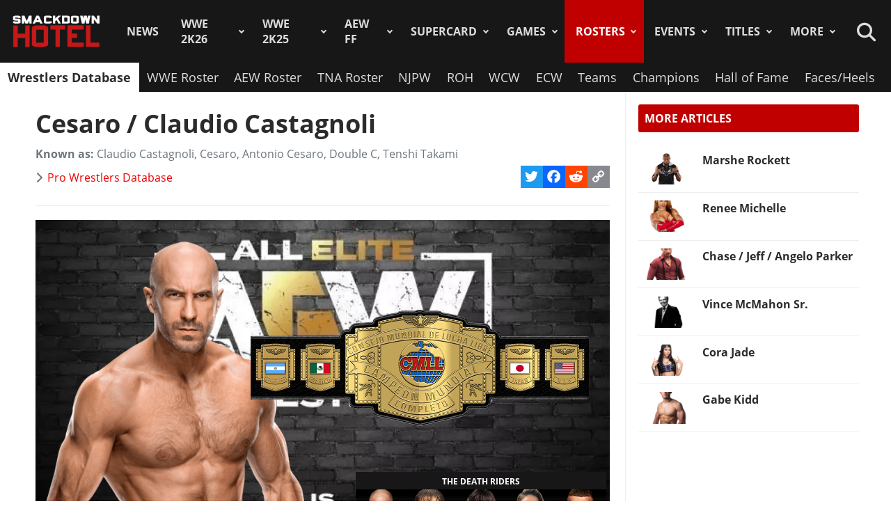

--- FILE ---
content_type: text/html; charset=utf-8
request_url: https://www.thesmackdownhotel.com/wrestlers/cesaro-claudio-castagnoli
body_size: 22371
content:
<!DOCTYPE html>
<html lang="en-gb" dir="ltr">
<head>
<meta charset="utf-8">
<meta name="author" content="Andy">
<meta name="viewport" content="width=device-width, initial-scale=1">
<meta name="description" content="See all the wrestling stats of Cesaro / Claudio Castagnoli, with Real Name, Height, Weight, Age, Titles Won, Finishers, Theme Songs, Tag Teams, Cagematch profile, Wikipedia, and more.">
<link rel="preconnect" href="https://fonts.gstatic.com" crossorigin>
<link rel="preconnect" href="https://www.gamesatlas.com">
<link rel="dns-prefetch" href="https://www.gamesatlas.com">
<link rel="modulepreload" href="/media/vendor/bootstrap/js/dropdown.min.js?5.3.2" fetchpriority="low">
<link rel="modulepreload" href="/media/system/js/keepalive.min.js?08e025" fetchpriority="low">
<link rel="modulepreload" href="/media/com_finder/js/finder.min.js?5729ed" fetchpriority="low">
<link rel="modulepreload" href="/media/system/js/messages.min.js?7a5169" fetchpriority="low">
<link rel="preload" as="style" onload="this.rel='stylesheet'" href="https://fonts.googleapis.com/css2?family=Montserrat:ital,wght@0,400;0,800;1,800&display=swap" media="all">
<link rel="preload" as="style" onload="this.rel='stylesheet'" href="/media/com_jchoptimize/cache/css/6ab87329ba443983f4ad1a2298404ce0626be7e66880ad9483bff1361dd421f6.css" media="all">
<title>Cesaro / Claudio Castagnoli: Profile, Career Stats, Face/Heel Turns, Titles Won &amp; Gimmicks | Pro Wrestlers Database</title>
<link href="https://www.thesmackdownhotel.com/index.php?option=com_finder&amp;view=search&amp;format=opensearch&amp;Itemid=396" rel="search" title="OpenSearch The SmackDown Hotel" type="application/opensearchdescription+xml">
<link href="/favicon.ico" rel="icon" type="image/vnd.microsoft.icon">
<link rel="stylesheet" href="/media/com_jchoptimize/cache/css/6ab87329ba443983f4ad1a2298404ce0f64cb0052731545f86723b6ab232ccdb.css">
<script type="application/json" class="joomla-script-options new">{"joomla.jtext":{"MDL_MODALTXT_CLOSE":"close","MDL_MODALTXT_PREVIOUS":"previous","MDL_MODALTXT_NEXT":"next","RLTA_BUTTON_SCROLL_LEFT":"Scroll buttons to the left","RLTA_BUTTON_SCROLL_RIGHT":"Scroll buttons to the right","MOD_FINDER_SEARCH_VALUE":"Search &hellip;","ERROR":"Error","MESSAGE":"Message","NOTICE":"Notice","WARNING":"Warning","JCLOSE":"Close","JOK":"OK","JOPEN":"Open"},"bootstrap.dropdown":{".dropdown-toggle":{"flip":true,"boundary":"scrollParent","reference":"toggle","display":"static","popperConfig":true}},"system.paths":{"root":"","rootFull":"https:\/\/www.thesmackdownhotel.com\/","base":"","baseFull":"https:\/\/www.thesmackdownhotel.com\/"},"csrf.token":"5de051e2078bf191f17f780356a3fdc7","system.keepalive":{"interval":3600000,"uri":"\/index.php?option=com_ajax&amp;format=json"}}</script>
<script type="application/ld+json">{"@context":"https://schema.org","@type":"BreadcrumbList","@id":"https://www.thesmackdownhotel.com/#/schema/BreadcrumbList/19","itemListElement":[{"@type":"ListItem","position":1,"item":{"@id":"https://www.thesmackdownhotel.com/","name":"Home"}},{"@type":"ListItem","position":2,"item":{"@id":"https://www.thesmackdownhotel.com/wrestlers/","name":"Rosters"}},{"@type":"ListItem","position":3,"item":{"@id":"https://www.thesmackdownhotel.com/wrestlers/","name":"Wrestlers Database"}},{"@type":"ListItem","position":4,"item":{"name":"Cesaro / Claudio Castagnoli"}}]}</script>
<meta property="og:locale" content="en_GB" class="4SEO_ogp_tag">
<meta property="og:url" content="https://www.thesmackdownhotel.com/wrestlers/cesaro-claudio-castagnoli" class="4SEO_ogp_tag">
<meta property="og:site_name" content="The SmackDown Hotel" class="4SEO_ogp_tag">
<meta property="og:type" content="article" class="4SEO_ogp_tag">
<meta property="og:title" content="Cesaro / Claudio Castagnoli: Profile, Career Stats, Face/Heel Turns, Titles Won & Gimmicks | Pro Wrestlers Database" class="4SEO_ogp_tag">
<meta property="og:description" content="See all the wrestling stats of Cesaro / Claudio Castagnoli, with Real Name, Height, Weight, Age, Titles Won, Finishers, Theme Songs, Tag Teams, Cagematch profile, Wikipedia, and more." class="4SEO_ogp_tag">
<meta property="fb:app_id" content="966242223397117" class="4SEO_ogp_tag">
<meta property="og:image" content="https://www.thesmackdownhotel.com/images/wrestling/wrestlers/full-body/cesaro.png" class="4SEO_ogp_tag">
<meta property="og:image:width" content="800" class="4SEO_ogp_tag">
<meta property="og:image:height" content="566" class="4SEO_ogp_tag">
<meta property="og:image:secure_url" content="https://www.thesmackdownhotel.com/images/wrestling/wrestlers/full-body/cesaro.png" class="4SEO_ogp_tag">
<meta name="twitter:card" content="summary_large_image" class="4SEO_tcards_tag">
<meta name="twitter:site" content="@TheSDHotel" class="4SEO_tcards_tag">
<meta name="twitter:url" content="https://www.thesmackdownhotel.com/wrestlers/cesaro-claudio-castagnoli" class="4SEO_tcards_tag">
<meta name="twitter:title" content="Cesaro / Claudio Castagnoli: Profile, Career Stats, Face/Heel Turns, Titles Won & Gimmicks | Pro Wrestlers Database" class="4SEO_tcards_tag">
<meta name="twitter:description" content="See all the wrestling stats of Cesaro / Claudio Castagnoli, with Real Name, Height, Weight, Age, Titles Won, Finishers, Theme Songs, Tag Teams, Cagematch profile, Wikipedia, and more." class="4SEO_tcards_tag">
<meta name="twitter:image" content="https://www.thesmackdownhotel.com/images/wrestling/wrestlers/full-body/cesaro.png" class="4SEO_tcards_tag">
<link rel="canonical" href="https://www.thesmackdownhotel.com/wrestlers/cesaro" class="4SEO_auto_canonical">
<link rel="preload" as="font" type="font/woff2" href="https://www.gamesatlas.com/templates/SDH_J4/fonts/open-sans-v18-latin-regular.woff2" crossorigin>
<link rel="preload" as="font" type="font/woff2" href="https://www.gamesatlas.com/templates/SDH_J4/fonts/open-sans-v18-latin-700.woff2" crossorigin>
<link rel="preload" as="font" type="font/woff2" href="https://www.gamesatlas.com/templates/SDH_J4/fonts/fontawesome-pro/fa-light-300.woff2" crossorigin>
<link rel="apple-touch-icon" sizes="180x180" href="/apple-touch-icon.png?2024-08">
<link rel="icon" type="image/png" sizes="32x32" href="/favicon-32x32.png?2024-08">
<link rel="icon" type="image/png" sizes="16x16" href="/favicon-16x16.png?2024-08">
<link rel="icon" type="image/png" sizes="192x192" href="/android-chrome-192x192.png?2024-08">
<link rel="manifest" href="/site.webmanifest?2024-08">
<link rel="mask-icon" href="/safari-pinned-tab.svg?2024-08" color="#c00000">
<link rel="shortcut icon" href="/favicon.ico?2024-08">
<meta name="apple-mobile-web-app-title" content="The SmackDown Hotel">
<meta name="application-name" content="The SmackDown Hotel">
<meta name="msapplication-TileColor" content="#c00000">
<meta name="theme-color" content="#c00000">
<script type="text/javascript" async data-noptimize="1" data-cfasync="false" src="//scripts.pubnation.com/tags/eaa301a5-5ead-4c3a-ab2e-ee01cd0267f4.js"></script>
<meta http-equiv="Content-Security-Policy" content="block-all-mixed-content">
	<meta name="robots" content="max-snippet:-1, max-image-preview:large, max-video-preview:-1" class="4SEO_robots_tag">
	<script type="application/ld+json" class="4SEO_structured_data_breadcrumb">{
    "@context": "http://schema.org",
    "@type": "BreadcrumbList",
    "itemListElement": [
        {
            "@type": "listItem",
            "position": 1,
            "name": "Home",
            "item": "https://www.thesmackdownhotel.com/"
        },
        {
            "@type": "listItem",
            "position": 2,
            "name": "Rosters",
            "item": "https://www.thesmackdownhotel.com/wrestlers/"
        },
        {
            "@type": "listItem",
            "position": 3,
            "name": "Wrestlers Database",
            "item": "https://www.thesmackdownhotel.com/wrestlers/"
        }
    ]
}</script>
<script type="application/ld+json" class="4SEO_structured_data_page">{
    "@context": "http://schema.org",
    "@graph": [
        {
            "@type": "Article",
            "author": {
                "@id": "https://www.thesmackdownhotel.com/#andy_40dfd3ac89"
            },
            "dateModified": "2025-11-29T12:16:21Z",
            "datePublished": "2009-01-01T08:00:00Z",
            "description": "See all the wrestling stats of Cesaro / Claudio Castagnoli, with Real Name, Height, Weight, Age, Titles Won, Finishers, Theme Songs, Tag Teams, Cagematch profile, Wikipedia, and more.",
            "headline": "Cesaro / Claudio Castagnoli: Profile, Career Stats, Face/Heel Turns, Titles Won & Gimmicks | Pro Wrestlers Database",
            "image": [
                {
                    "@type": "ImageObject",
                    "url": "https://www.thesmackdownhotel.com/images/wrestling/wrestlers/full-body/cesaro.png",
                    "caption": "",
                    "description": "",
                    "width": 800,
                    "height": 566
                }
            ],
            "inLanguage": "en-GB",
            "mainEntityOfPage": {
                "@type": "WebPage",
                "url": "https://www.thesmackdownhotel.com/wrestlers/cesaro-claudio-castagnoli"
            },
            "publisher": {
                "@id": "https://www.thesmackdownhotel.com/#defaultPublisher"
            },
            "url": "https://www.thesmackdownhotel.com/wrestlers/cesaro-claudio-castagnoli"
        },
        {
            "@type": "Person",
            "name": "Andy",
            "@id": "https://www.thesmackdownhotel.com/#andy_40dfd3ac89"
        },
        {
            "@id": "https://www.thesmackdownhotel.com/#defaultPublisher",
            "@type": "Organization",
            "url": "https://www.thesmackdownhotel.com/",
            "logo": {
                "@id": "https://www.thesmackdownhotel.com/#defaultLogo"
            },
            "name": "The SmackDown Hotel"
        },
        {
            "@id": "https://www.thesmackdownhotel.com/#defaultLogo",
            "@type": "ImageObject",
            "url": "https://www.thesmackdownhotel.com/images/resources/sdh-logo-2020.png",
            "width": 434,
            "height": 180
        }
    ]
}</script></head>
<body id="bd"  class="">
<noscript class="4SEO_analytics_rule_3"><iframe src="https://www.googletagmanager.com/ns.html?id=GTM-TXS822F" height="0" width="0" style="display:none;visibility:hidden"></iframe></noscript>
<a id="Top"></a>
<ul class="accessibility">
<li><a href="#ja-current-content" title="Skip to content">Skip to content</a></li>
<li><a href="#ja-mainnav" title="Skip to main navigation">Skip to main navigation</a></li>
<li><a href="#ja-sidebar" title="Skip to 2nd column">Skip to 2nd column</a></li>
</ul>
<!-- BEGIN: HEADER -->
<header id="ja-header-main">
<!-- USER BAR -->
<!-- BEGIN: MAIN NAVIGATION -->
<div id="ja-mainnav">
<div class="ja-header-wrapper">
<div class="flex-container">
<!-- LOGO -->
<div id="ja-logo">
<a href="/" class="site-logo" title="The SmackDown Hotel">
<img src="/images/resources/sdh-logo-2024.png#joomlaImage://local-images/resources/sdh-logo-2024.png?width=434&height=180" alt="The SmackDown Hotel" title="The SmackDown Hotel" width="434" height="180">
</a>
</div>
<!-- MAIN MENU -->
<nav id="cssmenu"><ul class="mod-menu mod-list  nav-pills">
<li class="nav-item item-2 default menu-item-home"><a href="/" class="menu-item-home">Home</a></li><li class="nav-item item-197"><a href="/news/" >News</a></li><li class="nav-item item-2836 deeper parent"><a href="/wwe2k26/" >WWE 2K26</a><ul class="mod-menu__sub list-unstyled"><li class="nav-item item-2838"><a href="/wwe2k26/" ><span class="p-2 fa-light fa-memo" aria-hidden="true"></span>Overview</a></li><li class="nav-item item-2839"><a href="/wwe2k26/news/" ><span class="p-2 fa-light fa-newspaper" aria-hidden="true"></span>News</a></li><li class="nav-item item-2840"><a href="/wwe2k26/roster/" ><span class="p-2 fa-light fa-people-group" aria-hidden="true"></span>Roster</a></li><li class="nav-item item-2845"><a href="/news/wwe2k26/wwe-2k26-cm-punk-showcase-matches-list" ><span class="p-2 fa-light fa-list" aria-hidden="true"></span>2K Showcase</a></li><li class="nav-item item-2848"><a href="/news/wwe2k26/wwe-2k26-match-types-full-list-custom-rules-weapons" ><span class="p-2 fa-light fa-table-picnic" aria-hidden="true"></span>Match Types</a></li></ul></li><li class="nav-item item-2787 deeper parent"><a href="/wwe2k25/" >WWE 2K25</a><ul class="mod-menu__sub list-unstyled"><li class="nav-item item-2788 header-game-logo"><a href="/wwe2k25/" class="header-game-logo"><img src="/images/games/logo/wwe2k25.png" alt="Logo" width="300" height="110" loading="lazy"></a></li><li class="nav-item item-2789"><a href="/wwe2k25/" ><span class="p-2 fa-light fa-memo" aria-hidden="true"></span>Overview</a></li><li class="nav-item item-2790"><a href="/wwe2k25/news/" ><span class="p-2 fa-light fa-newspaper" aria-hidden="true"></span>News</a></li><li class="nav-item item-2791"><a href="/wwe2k25/roster/" ><span class="p-2 fa-light fa-people-group" aria-hidden="true"></span>Roster</a></li><li class="nav-item item-2792"><a href="/wwe2k25/guides/" ><span class="p-2 fa-light fa-book" aria-hidden="true"></span>Guides</a></li><li class="nav-item item-2793"><a href="/wwe2k25/arenas/" ><span class="p-2 fa-light fa-square-ring" aria-hidden="true"></span>Arenas</a></li><li class="nav-item item-2795"><a href="/news/wwe2k25/wwe-2k25-dlc-list-all-characters-packs-and-release-dates" ><span class="p-2 fa-light fa-download" aria-hidden="true"></span>DLC</a></li><li class="nav-item item-2796"><a href="/news/wwe2k25/wwe-2k25-locker-codes-list-myfaction" ><span class="p-2 fa-light fa-unlock" aria-hidden="true"></span>Locker Codes</a></li><li class="nav-item item-2798"><a href="/news/wwe2k25/wwe-2k25-bloodline-dynasty-showcase-full-matches-list" ><span class="p-2 fa-light fa-list" aria-hidden="true"></span>2K Showcase</a></li><li class="nav-item item-2832"><a href="/news/wwe2k25/wwe-2k25-all-myrise-unlockables-and-how-to-unlock-them" ><span class="p-2 fa-light fa-list-check" aria-hidden="true"></span>MyRISE</a></li><li class="nav-item item-2815"><a href="/news/wwe2k25/wwe-2k25-the-island" ><span class="p-2 fa-light fa-island-tropical" aria-hidden="true"></span>The Island</a></li><li class="nav-item item-2794"><a href="/wwe2k25/match-types/" ><span class="p-2 fa-light fa-table-picnic" aria-hidden="true"></span>Match Types</a></li><li class="nav-item item-2799"><a href="/news/wwe2k25/wwe-2k25-editions-guide-pre-order-and-deluxe-content" ><span class="p-2 fa-light fa-boxes-stacked" aria-hidden="true"></span>Game Editions</a></li><li class="nav-item item-2800"><a href="/news/wwe2k25/wwe-2k25-controls-scheme-full-guide-for-ps5-xbox-ps4" ><span class="p-2 fa-light fa-gamepad-modern" aria-hidden="true"></span>Controls</a></li><li class="nav-item item-2801"><a href="/news/wwe2k25/wwe-2k25-mygm-mode-full-guide-all-features-tips-tricks" ><span class="p-2 fa-light fa-user-tie" aria-hidden="true"></span>MyGM Mode</a></li><li class="nav-item item-2802"><a href="/wwe2k25/screenshots/" ><span class="p-2 fa-light fa-image" aria-hidden="true"></span>Screenshots</a></li><li class="nav-item item-2804"><a href="/wwe2k25/artworks/" ><span class="p-2 fa-light fa-image-portrait" aria-hidden="true"></span>Artworks</a></li><li class="nav-item item-2805"><a href="/wwe2k25/covers/" ><span class="p-2 fa-light fa-image-portrait" aria-hidden="true"></span>Cover</a></li></ul></li><li class="nav-item item-1557 deeper parent"><a href="/aew-fight-forever/" >AEW FF</a><ul class="mod-menu__sub list-unstyled"><li class="nav-item item-1558 header-game-logo"><a href="/aew-fight-forever/" class="header-game-logo"><img src="/images/jch-optimize/ng/images_games_logo_aew-fight-forever.webp" alt="Logo" width="300" height="110"></a></li><li class="nav-item item-1559"><a href="/aew-fight-forever/" >Overview</a></li><li class="nav-item item-1564"><a href="/news/aew-games/" >News</a></li><li class="nav-item item-2226"><a href="/aew-fight-forever/roster/" >Roster</a></li><li class="nav-item item-2329"><a href="/aew-fight-forever/guides/" >Guides</a></li><li class="nav-item item-1561"><a href="/news/aew-games/aew-fight-forever-arenas-full-list-all-shows-and-ppvs" >Arenas</a></li><li class="nav-item item-2227"><a href="/news/aew-games/aew-fight-forever-match-types-list" >Match Types</a></li><li class="nav-item item-2325"><a href="/news/aew-games/aew-fight-forever-dlc-list-all-characters-packs-and-release-dates" >DLC</a></li><li class="nav-item item-2327"><a href="/news/aew-games/aew-fight-forever-road-to-elite-chapters-blocks-list" >Road To Elite</a></li><li class="nav-item item-1560"><a href="/news/aew-games/aew-fight-forever-minigames-list" >Minigames</a></li><li class="nav-item item-2326"><a href="/news/aew-games/aew-fight-forever-controls-full-guide-for-ps5-ps4-xbox-pc" >Controls</a></li><li class="nav-item item-2324"><a href="/news/aew-games/aew-fight-forever-elite-edition-content-revealed" >Game Editions</a></li><li class="nav-item item-2323"><a href="/aew-fight-forever/screenshots/" >Screenshots</a></li></ul></li><li class="nav-item item-367 deeper parent"><a href="/supercard/" >SuperCard</a><ul class="mod-menu__sub list-unstyled"><li class="nav-item item-763 header-game-logo"><a href="/supercard/" class="header-game-logo"><img src="/images/jch-optimize/ng/images_games_logo_supercard.webp" alt="Logo" width="300" height="110"></a></li><li class="nav-item item-368"><a href="/supercard/" >Overview</a></li><li class="nav-item item-369"><a href="/supercard/news/" >News</a></li><li class="nav-item item-427"><a href="/supercard/cards-catalog/" >Cards Catalog</a></li><li class="nav-item item-453"><a href="/supercard/season-1-cards/" >Legacy Cards</a></li><li class="nav-item item-429"><a href="/supercard/roster/" >Roster</a></li><li class="nav-item item-371"><a href="/supercard/guides/" >Guides &amp; FAQ</a></li><li class="nav-item item-376"><a href="/supercard/screenshots/" >Screenshots</a></li><li class="nav-item item-377"><a href="/supercard/videos/" >Videos</a></li><li class="nav-item item-405"><a href="/supercard/covers/" >Cover</a></li><li class="nav-item item-380"><a href="/forum/forum/226-wwe-supercard/" target="_blank" rel="noopener noreferrer">Discussion</a></li></ul></li><li class="nav-item item-342 deeper parent"><a href="/games/" >Games</a><ul class="mod-menu__sub list-unstyled"><li class="nav-item item-2518 parent"><a href="/wwe2k24/" >WWE 2K24</a></li><li class="nav-item item-2229 parent"><a href="/wwe2k23/" >WWE 2K23</a></li><li class="nav-item item-1819 parent"><a href="/wwe2k22/" >WWE 2K22</a></li><li class="nav-item item-1233 parent"><a href="/wwe2k20/" >WWE 2K20</a></li><li class="nav-item item-1512 parent"><a href="/games/virtual-basement-the-wrestling-code" >The Wrestling Code</a></li><li class="nav-item item-1419 parent"><a href="/wwe-2k-battlegrounds/" >2K Battlegrounds</a></li><li class="nav-item item-679 parent"><a href="/champions/" >WWE Champions</a></li><li class="nav-item item-1020 parent"><a href="/wwe2k19/" >WWE 2K19</a></li><li class="nav-item item-677 parent"><a href="/wwe2k18/" >WWE 2K18</a></li><li class="nav-item item-420 parent"><a href="/wwe2k17/" >WWE 2K17</a></li><li class="nav-item item-344 parent"><a href="/wwe2k16/" >WWE 2K16</a></li><li class="nav-item item-2713"><a href="/roster/most-games-appearances" >Most Appearances</a></li><li class="nav-item item-210"><a href="/games/" >All Games</a></li></ul></li><li class="nav-item item-1150 current active deeper parent"><a href="/wrestlers/" >Rosters</a><ul class="mod-menu__sub list-unstyled"><li class="nav-item item-1149 current active"><a href="/wrestlers/" aria-current="location">Wrestlers Database</a></li><li class="nav-item item-1467"><a href="/roster/wwe/" >WWE Roster</a></li><li class="nav-item item-1468"><a href="/roster/aew/" >AEW Roster</a></li><li class="nav-item item-1469"><a href="/roster/tna-impact-wrestling/" >TNA Roster</a></li><li class="nav-item item-2217"><a href="/roster/njpw/" >NJPW</a></li><li class="nav-item item-1470"><a href="/roster/roh/" >ROH</a></li><li class="nav-item item-1472"><a href="/roster/?promotion=wcw&amp;date=all-time" >WCW</a></li><li class="nav-item item-1473"><a href="/roster/?promotion=ecw&amp;date=all-time" >ECW</a></li><li class="nav-item item-2706"><a href="/roster/current-teams/" >Teams</a></li><li class="nav-item item-2705"><a href="/roster/current-champions/" >Champions</a></li><li class="nav-item item-1492"><a href="/roster/hall-of-fame/" >Hall of Fame</a></li><li class="nav-item item-2715"><a href="/roster/?promotion=wwe&amp;show=face-heel" >Faces/Heels</a></li></ul></li><li class="nav-item item-1059 deeper parent"><a href="/events-results/ppv-special/" >Events</a><ul class="mod-menu__sub list-unstyled"><li class="nav-item item-1028"><a href="/events-results/" >Events Database</a></li><li class="nav-item item-1003"><a href="/events-results/ppv-special/" >PPV &amp; Special Events</a></li><li class="nav-item item-1157"><a href="/events-results/wwe-ppv-list-pay-per-views-special-events-schedule" >WWE PPV Schedule</a></li><li class="nav-item item-2709"><a href="/events-results/aew-ppv-list-pay-per-views-special-events-schedule" >AEW PPV Schedule</a></li><li class="nav-item item-1027"><a href="/events-results/wwe/" >WWE Shows</a></li><li class="nav-item item-1329"><a href="/events-results/aew/" >AEW Shows</a></li><li class="nav-item item-1108"><a href="/events-results/tna/" >TNA Shows</a></li><li class="nav-item item-2246"><a href="/events-results/ppv-special/njpw/" >NJPW Shows</a></li><li class="nav-item item-1190"><a href="/events-results/roh/" >ROH Shows</a></li><li class="nav-item item-1061"><a href="/events-results/wcw/" >WCW Shows</a></li><li class="nav-item item-1097"><a href="/events-results/ecw/" >ECW Shows</a></li><li class="nav-item item-1156"><a href="/events-results/wwe-crowd-attendance-records-top-50-events-in-history" >Attendance Records</a></li><li class="nav-item item-1158"><a href="/events-results/list-of-wwe-ppv-theme-songs-all-pay-per-view-themes-in-history" >PPV Theme Songs</a></li><li class="nav-item item-2782"><a href="/games/arenas/" >Games Arenas</a></li></ul></li><li class="nav-item item-2574 deeper parent"><a href="/title-history/" >Titles</a><ul class="mod-menu__sub list-unstyled"><li class="nav-item item-2573"><a href="/title-history/" >All Titles</a></li><li class="nav-item item-2575"><a href="/title-history/wwe/" >WWE Titles</a></li><li class="nav-item item-2576"><a href="/title-history/aew/" >AEW Titles</a></li><li class="nav-item item-2577"><a href="/title-history/tna/" >TNA Titles</a></li><li class="nav-item item-2581"><a href="/title-history/njpw/" >NJPW Titles</a></li><li class="nav-item item-2578"><a href="/title-history/roh/" >ROH Titles</a></li><li class="nav-item item-2776"><a href="/title-history/nwa/" >NWA Titles</a></li><li class="nav-item item-2579"><a href="/title-history/wcw/" >WCW Titles</a></li><li class="nav-item item-2580"><a href="/title-history/ecw/" >ECW Titles</a></li><li class="nav-item item-2707"><a href="/roster/current-champions/" >Champions</a></li><li class="nav-item item-2777"><a href="/tournaments/" >Accomplishments</a></li><li class="nav-item item-2775"><a href="/games/championships/" >Games</a></li></ul></li><li class="nav-item item-1055 deeper parent"><a href="#" >More</a><ul class="mod-menu__sub list-unstyled"><li class="nav-item item-2718"><a href="/promotions/" >Promotions Index</a></li><li class="nav-item item-2780"><a href="/match-types/" >Match Types</a></li><li class="nav-item item-2714"><a href="/today-in-pro-wrestling-history" >Today In History</a></li><li class="nav-item item-2708"><a href="/pro-wrestling-stats/" >Records &amp; Stats</a></li><li class="nav-item item-212"><a href="/gallery/" >Images Gallery</a></li><li class="nav-item item-234"><a href="/videos/" >Videos</a></li><li class="nav-item item-1302"><a href="https://prowrestlingmods.io/" target="_blank" rel="noopener noreferrer">WWE 2K Mods</a></li><li class="nav-item item-213"><a href="/forum/" target="_blank" rel="noopener noreferrer">Forum</a></li><li class="nav-item item-1232"><a href="/contact/" >Contact us</a></li><li class="nav-item item-1451"><a href="/work-with-us/" >Work With Us</a></li></ul></li></ul>
</nav>
<!-- SEARCH -->
<div class="dropdown search-toggle">
<div class="dropdown-toggle icon-search" data-bs-toggle="dropdown"></div>
<div class="dropdown-menu">
<div id="ja-search" class="clearfix">
<form class="mod-finder js-finder-searchform form-search" action="/search" method="get" role="search">
<label for="mod-finder-searchword676" class="visually-hidden finder">Search</label><div class="mod-finder__search input-group"><input type="text" name="q" id="mod-finder-searchword676" class="js-finder-search-query form-control" value="" placeholder="Search &hellip;"><button class="btn btn-primary" type="submit"><span class="icon-search icon-white" aria-hidden="true"></span> Search</button></div>
</form>
</div>
</div>
</div>
</div>
</div>
</div>
<!-- END: MAIN NAVIGATION -->
<nav id="ja-subnav1" class="clearfix">
<div class="ja-header-wrapper">
<ul class="mod-menu mod-list ">
<li class="nav-item item-1149 current active"><a href="/wrestlers/" aria-current="location">Wrestlers Database</a></li><li class="nav-item item-1467"><a href="/roster/wwe/" >WWE Roster</a></li><li class="nav-item item-1468"><a href="/roster/aew/" >AEW Roster</a></li><li class="nav-item item-1469"><a href="/roster/tna-impact-wrestling/" >TNA Roster</a></li><li class="nav-item item-2217"><a href="/roster/njpw/" >NJPW</a></li><li class="nav-item item-1470"><a href="/roster/roh/" >ROH</a></li><li class="nav-item item-1472"><a href="/roster/?promotion=wcw&amp;date=all-time" >WCW</a></li><li class="nav-item item-1473"><a href="/roster/?promotion=ecw&amp;date=all-time" >ECW</a></li><li class="nav-item item-2706"><a href="/roster/current-teams/" >Teams</a></li><li class="nav-item item-2705"><a href="/roster/current-champions/" >Champions</a></li><li class="nav-item item-1492"><a href="/roster/hall-of-fame/" >Hall of Fame</a></li><li class="nav-item item-2715"><a href="/roster/?promotion=wwe&amp;show=face-heel" >Faces/Heels</a></li></ul>
</div>
</nav>
</header>
<!-- END: HEADER -->
<div id="ja-wrapper" class="ja-wrapper-fl">
<!-- BEGIN: HOME SPOTLIGHT -->
<!-- END: HOME SPOTLIGHT -->
<!-- BEGIN: LEFT COLUMN -->
<!-- END: LEFT COLUMN -->
<div id="ja-container">
<main id="ja-mainbody">
<!-- BEGIN: CONTENT -->
<div id="ja-content" class="com_content itemid-1149 wrestlers-database" >
<div id="system-message-container" aria-live="polite"></div>
<article id="ja-current-content">
<div class="com-content-article item-page wrestlers-database">
<meta content="en-GB" />
<div class="page-header">
<h1>
            Cesaro / Claudio Castagnoli        </h1>
</div>
<dl class="article-info"><strong>Known as:</strong> Claudio Castagnoli, Cesaro, Antonio Cesaro, Double C, Tenshi Takami</dl>
<div class="article-info-block">
<dl class="article-info text-muted">
<dt class="article-info-term">
				Details		</dt>
<dd class="category-name">
<span class="icon-chevron-right icon-fw" aria-hidden="true"></span> <a href="/roster/" itemprop="genre">Pro Wrestlers Database</a> </dd>
</dl>
<span class="a2a_kit a2a_kit_size_32 addtoany_list">
<a class="a2a_button_twitter"></a>
<a class="a2a_button_facebook"></a>
<a class="a2a_button_reddit"></a>
<a class="a2a_button_copy_link"></a>
</span>
</div>
<hr>
<div class="article-content com-content-article__body">
<figure class="pull-none item-image" itemprop="image" itemscope itemtype="http://schema.org/ImageObject">
<div class="rosterbanner-new img-fit contain promotion-aew promotion-cmll brand- is-champion">
<img class="wrestler-fullbody" src="/images/wrestling/wrestlers/full-body/cesaro.png" alt="Cesaro / Claudio Castagnoli - Pro Wrestlers Database" title="Cesaro / Claudio Castagnoli - Pro Wrestlers Database" width="800" height="566">
</div>
<div class="wrestler-championship-images img-scale"><a href="/title-history/cmll-world-heavyweight-championship"><img src="/images/wrestling/titles/cmll-world/cmll-world-heavyweight-6.png" alt="CMLL World Heavyweight Championship" title="CMLL World Heavyweight Championship" class="championship-image" width="960" height="540"></a></div>
<div class="team-members"><div class="team-name">The Death Riders</div><div class="roster_section"><a href="/wrestlers/jon-moxley-dean-ambrose"><div class="roster"><img src="/images/wrestling/wrestlers/j/jon-moxley-2024-new.png" alt="Jon Moxley" title="Jon Moxley" width="200" height="200"><div class="roster_name">Jon Moxley</div></div></a><a href="/wrestlers/pac-neville"><div class="roster"><img src="/images/wrestling/wrestlers/n/neville-pac-2025.png" alt="PAC" title="PAC" width="200" height="200"><div class="roster_name">PAC</div></div></a><a href="/wrestlers/wheeler-yuta"><div class="roster"><img src="/images/wrestling/wrestlers/w/wheeler-yuta-2025.png" alt="Wheeler Yuta" title="Wheeler Yuta" width="200" height="200"><div class="roster_name">Wheeler Yuta</div></div></a><a href="/wrestlers/marina-shafir"><div class="roster"><img src="/images/wrestling/wrestlers/m/marina-shafir-2024.png" alt="Marina Shafir" title="Marina Shafir" width="200" height="200"><div class="roster_name">Marina Shafir</div></div></a><a href="/wrestlers/daniel-garcia"><div class="roster"><img src="/images/wrestling/wrestlers/d/daniel-garcia-2021.png" alt="Daniel Garcia" title="Daniel Garcia" width="196" height="196"><div class="roster_name">Daniel Garcia</div></div></a></div></div>
</figure>
<p>On this page you find the full wrestling profile of <strong>Cesaro / Claudio Castagnoli</strong>, with his <strong>Career History</strong>, real name, age, height and weight, the Promotions he worked for, all the Face/Heel turns, the Championship Titles he won, his Finishers, Theme Songs, Tag Teams and Stables, his appearance changes through the years, and more.</p><p><strong>Claudio Castagnoli</strong> was born in Lucerne, Switzerland on December 27, 1980, and  he is currently 45 years old. </p><p>He is currently working for <a href="/promotions/all-elite-wrestling">All Elite Wrestling</a> and <a href="/promotions/consejo-mundial-de-lucha-libre">Consejo Mundial de Lucha Libre</a> under the ring  name of <strong>Claudio Castagnoli</strong>, and he is the reigning <a href="/title-history/cmll-world-heavyweight-championship">CMLL World Heavyweight Champion</a>, holding the title for 54 days. </p><p>Currently, he is a member of the team of <strong>The Death Riders</strong> (with <a href="/wrestlers/jon-moxley-dean-ambrose">Jon Moxley</a>, <a href="/wrestlers/pac-neville">PAC</a>, <a href="/wrestlers/wheeler-yuta">Wheeler Yuta</a>, <a href="/wrestlers/marina-shafir">Marina Shafir</a> and <a href="/wrestlers/daniel-garcia">Daniel Garcia</a>).</p><p>Claudio Castagnoli is a 3-time World Champion, and has won a total of 14 championships in major promotions during his career.</p><!-- START: Quick Index: 61bd9eff38bf3f025be74eb1736c1342 --><div class="rl_quickindex well"><h2 class="index-header">Cesaro / Claudio Castagnoli Profile Index</h2><div class="index-wrapper"><ul class="index index-level-2"><li class="index-item"><a href="/wrestlers/cesaro-claudio-castagnoli#profile-info" data-heading="profile-info" class="index-link">Profile Info</a><li class="index-item"><a href="/wrestlers/cesaro-claudio-castagnoli#career-history" data-heading="career-history" class="index-link">Career History</a><ul class="index index-level-3"><li class="index-item"><a href="/wrestlers/cesaro-claudio-castagnoli#roles" data-heading="roles" class="index-link">Roles</a></li><li class="index-item"><a href="/wrestlers/cesaro-claudio-castagnoli#promotions-history" data-heading="promotions-history" class="index-link">Promotions History</a></li><li class="index-item"><a href="/wrestlers/cesaro-claudio-castagnoli#images-history" data-heading="images-history" class="index-link">Images History</a></li><li class="index-item"><a href="/wrestlers/cesaro-claudio-castagnoli#face-heel-turns" data-heading="face-heel-turns" class="index-link">Face / Heel Turns</a></li><li class="index-item"><a href="/wrestlers/cesaro-claudio-castagnoli#card-positions" data-heading="card-positions" class="index-link">Card Positions</a></li><li class="index-item"><a href="/wrestlers/cesaro-claudio-castagnoli#finishers" data-heading="finishers" class="index-link">Finishers</a></li><li class="index-item"><a href="/wrestlers/cesaro-claudio-castagnoli#theme-songs" data-heading="theme-songs" class="index-link">Theme Songs</a></ul></li><li class="index-item"><a href="/wrestlers/cesaro-claudio-castagnoli#titles-accomplishments" data-heading="titles-accomplishments" class="index-link">Titles &amp; Accomplishments</a><li class="index-item"><a href="/wrestlers/cesaro-claudio-castagnoli#teams-relations" data-heading="teams-relations" class="index-link">Teams &amp; Relations</a><li class="index-item"><a href="/wrestlers/cesaro-claudio-castagnoli#cesaro-games-appearances-18" data-heading="cesaro-games-appearances-18" class="index-link">Cesaro Games Appearances (18)</a><ul class="index index-level-3"><li class="index-item"><a href="/wrestlers/cesaro-claudio-castagnoli#wwe-main-series-9-26" data-heading="wwe-main-series-9-26" class="index-link">WWE Main Series (9/26)</a></li><li class="index-item"><a href="/wrestlers/cesaro-claudio-castagnoli#other-games-9" data-heading="other-games-9" class="index-link">Other Games (9)</a></ul></li></ul></div></div><!-- END: Quick Index: 61bd9eff38bf3f025be74eb1736c1342 --><div>
<h2 class="module indexed"><span id="profile-info" class="anchor"></span><span class="heading_text">Profile Info</span></h2>
<div><ul class="fields-container">
<li class="field-entry gender gender"> <span class="field-label">Gender</span><span class="field-value "><span class="male">Male</span></span></li>
<li class="field-entry real-name "> <span class="field-label">Real Name</span><span class="field-value ">Claudio Castagnoli</span></li>
<li class="field-entry ring-names unstyled subfields-inline-text ring-names"> <span class="field-label">Ring Names</span><span class="field-value "><ul class="fields-container">
<li class="present"><span class="field-entry first name"><span class="field-value ">Claudio Castagnoli</span></span> <small style="color: #999;">(<span class="field-entry from-date"><span class="field-value ">June 26, 2022</span></span> - <span class="field-entry to-date"><span class="field-value ">Present</span></span>)</small></li><li><span class="field-entry first name"><span class="field-value ">Cesaro</span></span> <small style="color: #999;">(<span class="field-entry from-date"><span class="field-value ">February 14, 2014</span></span> - <span class="field-entry to-date"><span class="field-value ">June 25, 2022</span></span>)</small></li><li><span class="field-entry first name"><span class="field-value ">Antonio Cesaro</span></span> <small style="color: #999;">(<span class="field-entry from-date"><span class="field-value ">September 17, 2011</span></span> - <span class="field-entry to-date"><span class="field-value ">February 13, 2014</span></span>)</small></li><li><span class="field-entry first name"><span class="field-value ">Claudio Castagnoli</span></span> <small style="color: #999;">(<span class="field-entry from-date"><span class="field-value ">September 7, 2002</span></span> - <span class="field-entry to-date"><span class="field-value ">August 27, 2011</span></span>)</small></li><li><span class="field-entry first name"><span class="field-value ">Double C</span></span> <small style="color: #999;">(<span class="field-entry from-date"><span class="field-value ">December 24, 2000</span></span> - <span class="field-entry to-date"><span class="field-value ">December 11, 2004</span></span>)</small></li><li><span class="field-entry first name"><span class="field-value ">Tenshi Takami</span></span> <small style="color: #999;">(<span class="field-entry from-date"><span class="field-value ">February 15, 2003</span></span> - <span class="field-entry to-date"><span class="field-value ">April 5, 2003</span></span>)</small></li>	</ul></span></li>
<li class="field-entry born ">
<span class="field-label ">Born</span>
<span class="field-value ">
December 27, 1980 (age 45)
</span>
</li>
<li class="field-entry nationality country"> <span class="field-label">Nationality</span><span class="field-value "><span class="switzerland"><img src="/images/jch-optimize/ng/images_resources_flags_resized_switzerland.webp" alt="Nationality: Switzerland" title="Nationality: Switzerland" class="field-value-icon" width="60" height="40">Switzerland</span></span></li>
<li class="field-entry birth-place from"> <span class="field-label">Birth Place</span><span class="field-value ">Lucerne, Switzerland</span></li>
<li class="field-entry billed-from unstyled subfields-inline-text billed-from"> <span class="field-label">Billed From</span><span class="field-value "><ul class="fields-container">
<li><span class="field-entry first"><span class="field-value ">Lucerne, Switzerland</span></span></li>	</ul></span></li>
<li class="field-entry height height">
<span class="field-label ">Height</span>
<span class="field-value ">
6 ft 5 in (196 cm)</span>
</span>
</li>
<li class="field-entry weights unstyled subfields-inline-text weight"> <span class="field-label">Weight</span><span class="field-value "><ul class="fields-container">
<li><span class="field-entry first"><span class="field-value ">
232 lbs (105 kg)
</span></span></li>	</ul></span></li>
<li class="field-entry nicknames "> <span class="field-label">Nicknames</span><span class="field-value ">The Swiss Superman/Sensation/Cyborg; King of Swing; The Professional; Most Money Making Man</span></li></ul>
</div>
<h2 class="module indexed"><span id="career-history" class="anchor"></span><span class="heading_text">Career History</span></h2>
<div><ul class="fields-container">
<li class="field-entry roles full-width subfields-inline-text roles"> <h3 class=" indexed"><span id="roles" class="anchor"></span><span class="heading_text">Roles</span></h3><span class="field-value "><ul class="fields-container">
<li class="present"><span class="field-entry first"><span class="field-value "><span class="wrestler">Wrestler</span></span></span> <small style="color: #999;">(<span class="field-entry from-date"><span class="field-value ">December 24, 2000</span></span> - <span class="field-entry to-date"><span class="field-value ">Present</span></span>)</small></li><li><span class="field-entry first"><span class="field-value "><span class="coach">Coach</span></span></span> <small style="color: #999;">(<span class="field-entry from-date"><span class="field-value ">December 9, 2007</span></span> - <span class="field-entry to-date"><span class="field-value ">August 27, 2011</span></span>)</small></li>	</ul></span></li>
<li class="field-entry companies field-entry full-width subfields subfields-inline-text"> <h3 class=" indexed"><span id="promotions-history" class="anchor"></span><span class="heading_text">Promotions History</span></h3><span class="field-value "><table class="fields-container table-border-top" width="100%"><thead><tr><th class="promotion">Promotion</th><th class="from-date">from</th><th class="to-date">to</th></tr></thead><tbody><tr class="present"><td><span class="field-entry promotion"><span class="field-label">Promotion</span><span class="field-value "><span class="aew"><a href="/roster/?promotion=aew&date=2024" style="color: inherit;"><img src="/images/wrestling/promotions/resized/aew-2024_36x20.png" alt="All Elite Wrestling" title="All Elite Wrestling" class="field-value-icon" width="36" height="20">AEW</a></span></span></span></td><td><span class="field-entry from-date"><small style="color:#999"><span class="field-value ">June 26, 2022</span></small></span></td><td><span class="field-entry to-date"><small style="color:#999"><span class="field-value ">Present</span></small></span></td></tr><tr class="present"><td><span class="field-entry promotion"><span class="field-label">Promotion</span><span class="field-value "><span class="cmll"><a href="/roster/?promotion=cmll&date=2025" style="color: inherit;"><img src="/images/wrestling/events/others/resized/cmll-2023_36x20.png" alt="Consejo Mundial de Lucha Libre" title="Consejo Mundial de Lucha Libre" class="field-value-icon" width="36" height="20">CMLL</a></span></span></span></td><td><span class="field-entry from-date"><small style="color:#999"><span class="field-value ">November 28, 2025</span></small></span></td><td><span class="field-entry to-date"><small style="color:#999"><span class="field-value ">Present</span></small></span></td></tr><tr><td><span class="field-entry promotion"><span class="field-label">Promotion</span><span class="field-value "><span class="roh"><a href="/roster/?promotion=roh&date=2023" style="color: inherit;"><img src="/images/wrestling/promotions/resized/roh-logo-2022-2_36x20.png" alt="Ring of Honor" title="Ring of Honor" class="field-value-icon" width="36" height="20" loading="lazy">ROH</a></span></span></span></td><td><span class="field-entry from-date"><small style="color:#999"><span class="field-value ">July 23, 2022</span></small></span></td><td><span class="field-entry to-date"><small style="color:#999"><span class="field-value ">September 14, 2023</span></small></span></td></tr><tr><td><span class="field-entry promotion"><span class="field-label">Promotion</span><span class="field-value "><span class="wwe"><a href="/roster/?promotion=wwe&date=2020" style="color: inherit;"><img src="/images/jch-optimize/ng/images_wrestling_promotions_resized_wwe-logo-2014__36x20.webp" alt="World Wrestling Entertainment" title="World Wrestling Entertainment" class="field-value-icon" width="36" height="20" loading="lazy">WWE</a></span></span></span><span class="field-entry brands"><span class="field-label ">Brand</span>
<span class="field-value ">
<span class="smackdown">SmackDown</span>
</span></span></td><td><span class="field-entry from-date"><small style="color:#999"><span class="field-value ">October 16, 2019</span></small></span></td><td><span class="field-entry to-date"><small style="color:#999"><span class="field-value ">February 24, 2022</span></small></span></td></tr><tr><td><span class="field-entry promotion"><span class="field-label">Promotion</span><span class="field-value "><span class="wwe"><a href="/roster/?promotion=wwe&date=2019" style="color: inherit;"><img src="/images/jch-optimize/ng/images_wrestling_promotions_resized_wwe-logo-2014__36x20.webp" alt="World Wrestling Entertainment" title="World Wrestling Entertainment" class="field-value-icon" width="36" height="20" loading="lazy">WWE</a></span></span></span></td><td><span class="field-entry from-date"><small style="color:#999"><span class="field-value ">October 11, 2019</span></small></span></td><td><span class="field-entry to-date"><small style="color:#999"><span class="field-value ">October 15, 2019</span></small></span></td></tr><tr><td><span class="field-entry promotion"><span class="field-label">Promotion</span><span class="field-value "><span class="wwe"><a href="/roster/?promotion=wwe&date=2019" style="color: inherit;"><img src="/images/jch-optimize/ng/images_wrestling_promotions_resized_wwe-logo-2014__36x20.webp" alt="World Wrestling Entertainment" title="World Wrestling Entertainment" class="field-value-icon" width="36" height="20" loading="lazy">WWE</a></span></span></span><span class="field-entry brands"><span class="field-label ">Brand</span>
<span class="field-value ">
<span class="raw">Raw</span>
</span></span></td><td><span class="field-entry from-date"><small style="color:#999"><span class="field-value ">April 22, 2019</span></small></span></td><td><span class="field-entry to-date"><small style="color:#999"><span class="field-value ">October 10, 2019</span></small></span></td></tr><tr><td><span class="field-entry promotion"><span class="field-label">Promotion</span><span class="field-value "><span class="wwe"><a href="/roster/?promotion=wwe&date=2018" style="color: inherit;"><img src="/images/jch-optimize/ng/images_wrestling_promotions_resized_wwe-logo-2014__36x20.webp" alt="World Wrestling Entertainment" title="World Wrestling Entertainment" class="field-value-icon" width="36" height="20" loading="lazy">WWE</a></span></span></span><span class="field-entry brands"><span class="field-label ">Brand</span>
<span class="field-value ">
<span class="smackdown">SmackDown</span>
</span></span></td><td><span class="field-entry from-date"><small style="color:#999"><span class="field-value ">April 17, 2018</span></small></span></td><td><span class="field-entry to-date"><small style="color:#999"><span class="field-value ">April 21, 2019</span></small></span></td></tr><tr><td><span class="field-entry promotion"><span class="field-label">Promotion</span><span class="field-value "><span class="wwe"><a href="/roster/?promotion=wwe&date=2017" style="color: inherit;"><img src="/images/jch-optimize/ng/images_wrestling_promotions_resized_wwe-logo-2014__36x20.webp" alt="World Wrestling Entertainment" title="World Wrestling Entertainment" class="field-value-icon" width="36" height="20" loading="lazy">WWE</a></span></span></span><span class="field-entry brands"><span class="field-label ">Brand</span>
<span class="field-value ">
<span class="raw">Raw</span>
</span></span></td><td><span class="field-entry from-date"><small style="color:#999"><span class="field-value ">July 19, 2016</span></small></span></td><td><span class="field-entry to-date"><small style="color:#999"><span class="field-value ">April 16, 2018</span></small></span></td></tr><tr><td><span class="field-entry promotion"><span class="field-label">Promotion</span><span class="field-value "><span class="wwe"><a href="/roster/?promotion=wwe&date=2014" style="color: inherit;"><img src="/images/jch-optimize/ng/images_wrestling_promotions_resized_wwe-logo-2002-13-scratch__36x20.webp" alt="World Wrestling Entertainment" title="World Wrestling Entertainment" class="field-value-icon" width="36" height="20" loading="lazy">WWE</a></span></span></span></td><td><span class="field-entry from-date"><small style="color:#999"><span class="field-value ">December 7, 2011</span></small></span></td><td><span class="field-entry to-date"><small style="color:#999"><span class="field-value ">July 18, 2016</span></small></span></td></tr><tr><td><span class="field-entry promotion"><span class="field-label">Promotion</span><span class="field-value "><span class="fcw"><a href="/roster/?promotion=fcw&date=2012" style="color: inherit;"><img src="/images/jch-optimize/ng/images_wrestling_promotions_resized_fcw__36x20.webp" alt="Florida Championship Wrestling" title="Florida Championship Wrestling" class="field-value-icon" width="36" height="20" loading="lazy">FCW</a></span></span></span></td><td><span class="field-entry from-date"><small style="color:#999"><span class="field-value ">September 17, 2011</span></small></span></td><td><span class="field-entry to-date"><small style="color:#999"><span class="field-value ">July 8, 2012</span></small></span></td></tr><tr><td><span class="field-entry promotion"><span class="field-label">Promotion</span><span class="field-value "><span class="chikara"><a href="/roster/?promotion=chikara&date=2007" style="color: inherit;"><img src="/images/jch-optimize/ng/images_wrestling_promotions_resized_chikara-2__36x20.webp" alt="CHIKARA" title="CHIKARA" class="field-value-icon" width="36" height="20" loading="lazy">CHIKARA</a></span></span></span></td><td><span class="field-entry from-date"><small style="color:#999"><span class="field-value ">August 5, 2003</span></small></span></td><td><span class="field-entry to-date"><small style="color:#999"><span class="field-value ">August 27, 2011</span></small></span></td></tr><tr><td><span class="field-entry promotion"><span class="field-label">Promotion</span><span class="field-value "><span class="pwg"><a href="/roster/?promotion=pwg&date=2011" style="color: inherit;"><img src="/images/wrestling/promotions/resized/pwg-2_36x20.png" alt="Pro Wrestling Guerrilla" title="Pro Wrestling Guerrilla" class="field-value-icon" width="36" height="20" loading="lazy">PWG</a></span></span></span></td><td><span class="field-entry from-date"><small style="color:#999"><span class="field-value ">September 4, 2010</span></small></span></td><td><span class="field-entry to-date"><small style="color:#999"><span class="field-value ">August 20, 2011</span></small></span></td></tr><tr><td><span class="field-entry promotion"><span class="field-label">Promotion</span><span class="field-value "><span class="roh"><a href="/roster/?promotion=roh&date=2008" style="color: inherit;"><img src="/images/wrestling/promotions/resized/roh-2004-2012_36x20.png" alt="Ring of Honor" title="Ring of Honor" class="field-value-icon" width="36" height="20" loading="lazy">ROH</a></span></span></span></td><td><span class="field-entry from-date"><small style="color:#999"><span class="field-value ">July 16, 2005</span></small></span></td><td><span class="field-entry to-date"><small style="color:#999"><span class="field-value ">August 13, 2011</span></small></span></td></tr><tr><td><span class="field-entry promotion"><span class="field-label">Promotion</span><span class="field-value "><span class="noah"><a href="/roster/?promotion=noah&date=2009" style="color: inherit;"><img src="/images/wrestling/promotions/resized/noah-1st-logo_36x20.png" alt="Pro Wrestling NOAH" title="Pro Wrestling NOAH" class="field-value-icon" width="36" height="20" loading="lazy">NOAH</a></span></span></span><span class="field-entry brands"><span class="field-label ">Brand</span>
<span class="field-value ">
<span class="heavyweight">Heavyweight</span>
</span></span></td><td><span class="field-entry from-date"><small style="color:#999"><span class="field-value ">February 15, 2008</span></small></span></td><td><span class="field-entry to-date"><small style="color:#999"><span class="field-value ">May 15, 2011</span></small></span></td></tr><tr><td><span class="field-entry promotion"><span class="field-label">Promotion</span><span class="field-value "><span class="wxw"><a href="/roster/?promotion=wxw&date=2009" style="color: inherit;"><img src="/images/wrestling/promotions/resized/wxw-1_36x20.png" alt="Westside Xtreme Wrestling" title="Westside Xtreme Wrestling" class="field-value-icon" width="36" height="20" loading="lazy">WXW</a></span></span></span></td><td><span class="field-entry from-date"><small style="color:#999"><span class="field-value ">May 4, 2007</span></small></span></td><td><span class="field-entry to-date"><small style="color:#999"><span class="field-value ">May 15, 2011</span></small></span></td></tr><tr><td><span class="field-entry promotion"><span class="field-label">Promotion</span><span class="field-value "><span class="nwa"><a href="/roster/?promotion=nwa&date=2007" style="color: inherit;"><img src="/images/wrestling/promotions/resized/nwa-3-pro-wrestling-organization-1998-2012_36x20.png" alt="National Wrestling Alliance" title="National Wrestling Alliance" class="field-value-icon" width="36" height="20" loading="lazy">NWA</a></span></span></span></td><td><span class="field-entry from-date"><small style="color:#999"><span class="field-value ">April 22, 2005</span></small></span></td><td><span class="field-entry to-date"><small style="color:#999"><span class="field-value ">September 12, 2008</span></small></span></td></tr><tr><td><span class="field-entry promotion"><span class="field-label">Promotion</span><span class="field-value "><span class="pwg"><a href="/roster/?promotion=pwg&date=2007" style="color: inherit;"><img src="/images/wrestling/promotions/resized/pwg-1_36x20.png" alt="Pro Wrestling Guerrilla" title="Pro Wrestling Guerrilla" class="field-value-icon" width="36" height="20" loading="lazy">PWG</a></span></span></span></td><td><span class="field-entry from-date"><small style="color:#999"><span class="field-value ">August 6, 2005</span></small></span></td><td><span class="field-entry to-date"><small style="color:#999"><span class="field-value ">July 6, 2008</span></small></span></td></tr><tr><td><span class="field-entry promotion"><span class="field-label">Promotion</span><span class="field-value "><span class="czw"><a href="/roster/?promotion=czw&date=2005" style="color: inherit;"><img src="/images/jch-optimize/ng/images_wrestling_promotions_resized_czw-2__36x20.webp" alt="Combat Zone Wrestling" title="Combat Zone Wrestling" class="field-value-icon" width="36" height="20" loading="lazy">CZW</a></span></span></span></td><td><span class="field-entry from-date"><small style="color:#999"><span class="field-value ">October 9, 2004</span></small></span></td><td><span class="field-entry to-date"><small style="color:#999"><span class="field-value ">November 11, 2006</span></small></span></td></tr><tr><td><span class="field-entry promotion"><span class="field-label">Promotion</span><span class="field-value "><span class="wxw"><a href="/roster/?promotion=wxw&date=2002" style="color: inherit;"><img src="/images/wrestling/promotions/resized/wxw-1_36x20.png" alt="Westside Xtreme Wrestling" title="Westside Xtreme Wrestling" class="field-value-icon" width="36" height="20" loading="lazy">WXW</a></span></span></span></td><td><span class="field-entry from-date"><small style="color:#999"><span class="field-value ">December 24, 2000</span></small></span></td><td><span class="field-entry to-date"><small style="color:#999"><span class="field-value ">December 11, 2004</span></small></span></td></tr><tr><td><span class="field-entry promotion"><span class="field-label">Promotion</span><span class="field-value "><span class="icw-italy"><a href="/roster/?promotion=icw-italy&date=2004" style="color: inherit;"><img src="/images/jch-optimize/ng/images_wrestling_promotions_resized_icw-italy__36x20.webp" alt="Italian Championship Wrestling" title="Italian Championship Wrestling" class="field-value-icon" width="36" height="20" loading="lazy">ICW</a></span></span></span></td><td><span class="field-entry from-date"><small style="color:#999"><span class="field-value ">August 7, 2004</span></small></span></td><td><span class="field-entry to-date"><small style="color:#999"><span class="field-value ">August 7, 2004</span></small></span></td></tr></tbody></table></span></li>
<li class="field-entry images full-width unstyled wrestlers-roster"> <h3 class=" indexed"><span id="images-history" class="anchor"></span><span class="heading_text">Images History</span></h3><span class="field-value "><div class="roster_section roster2k22">
<div class="roster"><img src="/images/wrestling/wrestlers/c/claudio-castagnoli-2025.png" alt="May 2025" title="May 2025" width="200" height="200" loading="lazy"><div class="roster_name">May 2025</div></div><div class="roster"><img src="/images/wrestling/wrestlers/c/claudio-castagnoli-2022-new.png" alt="Jun 2022" title="Jun 2022" width="200" height="200" loading="lazy"><div class="roster_name">Jun 2022</div></div><div class="roster"><img src="/images/wrestling/wrestlers/c/cesaro-2021.png" alt="Feb 2021" title="Feb 2021" width="200" height="200" loading="lazy"><div class="roster_name">Feb 2021</div></div><div class="roster"><img src="/images/wrestling/wrestlers/c/cesaro-2017-new.png" alt="Apr 2017" title="Apr 2017" width="200" height="200" loading="lazy"><div class="roster_name">Apr 2017</div></div><div class="roster"><img src="/images/wrestling/wrestlers/c/cesaro-2016.png" alt="Apr 2016" title="Apr 2016" width="200" height="200" loading="lazy"><div class="roster_name">Apr 2016</div></div><div class="roster"><img src="/images/wrestling/wrestlers/c/cesaro-2014-new.png" alt="Feb 2014" title="Feb 2014" width="200" height="200" loading="lazy"><div class="roster_name">Feb 2014</div></div><div class="roster"><img src="/images/wrestling/wrestlers/c/cesaro-2012-antonio-cesaro-new.png" alt="Apr 2012" title="Apr 2012" width="200" height="200" loading="lazy"><div class="roster_name">Apr 2012</div></div><div class="roster"><img src="/images/wrestling/wrestlers/c/cesaro-2009-claudio-castagnoli-new.png" alt="May 2009" title="May 2009" width="200" height="200" loading="lazy"><div class="roster_name">May 2009</div></div><div class="roster"><img src="/images/wrestling/wrestlers/c/cesaro-2006-claudio-castagnoli-new.png" alt="Nov 2006" title="Nov 2006" width="200" height="200" loading="lazy"><div class="roster_name">Nov 2006</div></div><div class="roster"><img src="/images/wrestling/wrestlers/c/cesaro-2004-claudio-castagnoli-new.png" alt="Oct 2004" title="Oct 2004" width="200" height="200" loading="lazy"><div class="roster_name">Oct 2004</div></div><div class="roster"><img src="/images/wrestling/wrestlers/c/cesaro-2001-claudio-castagnoli.png" alt="May 2001" title="May 2001" width="200" height="200" loading="lazy"><div class="roster_name">May 2001</div></div><div class="roster"><img src="/images/wrestling/wrestlers/c/cesaro-2000-claudio-castagnoli-new.png" alt="Dec 2000" title="Dec 2000" width="200" height="200" loading="lazy"><div class="roster_name">Dec 2000</div></div>	</div></span></li>
<li class="field-entry alignments full-width alignments"> <h3 class=" indexed"><span id="face-heel-turns" class="anchor"></span><span class="heading_text">Face / Heel Turns</span></h3><span class="field-value "><table class="fields-container table-border-top" width="100%"><thead><tr><th class="">Alignment</th><th class=" name">Details</th><th class="from-date">from</th><th class="to-date">to</th></tr></thead><tbody><tr class="present"><td><span class="field-entry"><span class="field-value "><span class="heel">Heel</span></span></span></td><td><span class="field-entry name"><span class="field-value ">Complicit as Jon Moxley attacked Bryan Danielson</span></span></td><td><span class="field-entry from-date"><small style="color:#999"><span class="field-value ">September 7, 2024</span></small></span></td><td><span class="field-entry to-date"><small style="color:#999"><span class="field-value ">Present</span></small></span></td></tr><tr><td><span class="field-entry"><span class="field-value "><span class="face">Face</span></span></span></td><td><span class="field-entry name"><span class="field-value ">Shook hands with Eddie Kingston, upholding the Code of Honor</span></span></td><td><span class="field-entry from-date"><small style="color:#999"><span class="field-value ">September 20, 2023</span></small></span></td><td><span class="field-entry to-date"><small style="color:#999"><span class="field-value ">February 13, 2024</span></small></span></td></tr><tr><td><span class="field-entry"><span class="field-value "><span class="heel">Heel</span></span></span></td><td><span class="field-entry name"><span class="field-value ">Attacked Dark Order members Evil Uno and Hangman Page</span></span></td><td><span class="field-entry from-date"><small style="color:#999"><span class="field-value ">March 8, 2023</span></small></span></td><td><span class="field-entry to-date"><small style="color:#999"><span class="field-value ">September 19, 2023</span></small></span></td></tr><tr><td><span class="field-entry"><span class="field-value "><span class="face">Face</span></span></span></td><td><span class="field-entry name"><span class="field-value ">Showed respect to Daniel Bryan after a match</span></span></td><td><span class="field-entry from-date"><small style="color:#999"><span class="field-value ">February 5, 2021</span></small></span></td><td><span class="field-entry to-date"><small style="color:#999"><span class="field-value ">March 7, 2023</span></small></span></td></tr><tr><td><span class="field-entry"><span class="field-value "><span class="heel">Heel</span></span></span></td><td><span class="field-entry name"><span class="field-value ">(Alongside Sheamus) attacked the Hardy Boyz</span></span></td><td><span class="field-entry from-date"><small style="color:#999"><span class="field-value ">April 30, 2017</span></small></span></td><td><span class="field-entry to-date"><small style="color:#999"><span class="field-value ">February 4, 2021</span></small></span></td></tr><tr><td><span class="field-entry"><span class="field-value "><span class="face">Face</span></span></span></td><td><span class="field-entry name"><span class="field-value ">Showed fighting spirit against New Day</span></span></td><td><span class="field-entry from-date"><small style="color:#999"><span class="field-value ">April 26, 2015</span></small></span></td><td><span class="field-entry to-date"><small style="color:#999"><span class="field-value ">April 29, 2017</span></small></span></td></tr><tr><td><span class="field-entry"><span class="field-value "><span class="heel">Heel</span></span></span></td><td><span class="field-entry name"><span class="field-value ">Attacked Chris Hero in PWG</span></span></td><td><span class="field-entry from-date"><small style="color:#999"><span class="field-value ">November 11, 2007</span></small></span></td><td><span class="field-entry to-date"><small style="color:#999"><span class="field-value ">April 25, 2015</span></small></span></td></tr><tr><td><span class="field-entry"><span class="field-value "><span class="face">Face</span></span></span></td><td><span class="field-entry name"><span class="field-value ">ROH Race to the Top tournament win</span></span></td><td><span class="field-entry from-date"><small style="color:#999"><span class="field-value ">July 28, 2007</span></small></span></td><td><span class="field-entry to-date"><small style="color:#999"><span class="field-value ">November 10, 2007</span></small></span></td></tr><tr><td><span class="field-entry"><span class="field-value "><span class="heel">Heel</span></span></span></td><td></td><td><span class="field-entry from-date"><small style="color:#999"><span class="field-value ">December 24, 2000</span></small></span></td><td><span class="field-entry to-date"><small style="color:#999"><span class="field-value ">July 27, 2007</span></small></span></td></tr></tbody></table></span></li>
<li class="field-entry card-position full-width subfields-inline-text roles"> <h3 class=" indexed"><span id="card-positions" class="anchor"></span><span class="heading_text">Card Positions</span></h3><span class="field-value "><table class="fields-container table-border-top" width="100%"><thead><tr><th class="card-position">Status</th><th class=" name">Details</th><th class="from-date">from</th><th class="to-date">to</th></tr></thead><tbody><tr class="present"><td><span class="field-entry card-position"><span class="field-value "><span class="field-entry brands"><span class="field-value"><span class="aew">AEW</span></span></span> <span class="mid">Mid Card</span></span></span></td><td></td><td><span class="field-entry from-date"><small style="color:#999"><span class="field-value ">June 26, 2022</span></small></span></td><td><span class="field-entry to-date"><small style="color:#999"><span class="field-value ">Present</span></small></span></td></tr><tr><td><span class="field-entry card-position"><span class="field-value "><span class="field-entry brands"><span class="field-value"><span class="smackdown">SD</span></span></span> <span class="mid">Mid Card</span></span></span></td><td></td><td><span class="field-entry from-date"><small style="color:#999"><span class="field-value ">July 16, 2021</span></small></span></td><td><span class="field-entry to-date"><small style="color:#999"><span class="field-value ">February 24, 2022</span></small></span></td></tr><tr><td><span class="field-entry card-position"><span class="field-value "><span class="field-entry brands"><span class="field-value"><span class="smackdown">SD</span></span></span> <span class="upper">Upper Card</span></span></span></td><td></td><td><span class="field-entry from-date"><small style="color:#999"><span class="field-value ">February 12, 2021</span></small></span></td><td><span class="field-entry to-date"><small style="color:#999"><span class="field-value ">July 15, 2021</span></small></span></td></tr><tr><td><span class="field-entry card-position"><span class="field-value "><span class="field-entry brands"><span class="field-value"><span class="smackdown">SD</span></span></span> <span class="mid">Mid Card</span></span></span></td><td></td><td><span class="field-entry from-date"><small style="color:#999"><span class="field-value ">April 4, 2016</span></small></span></td><td><span class="field-entry to-date"><small style="color:#999"><span class="field-value ">February 11, 2021</span></small></span></td></tr><tr><td><span class="field-entry card-position"><span class="field-value "><span class="field-entry brands"><span class="field-value"><span class="wwe">WWE</span></span></span> <span class="injured">Injured</span></span></span></td><td><span class="field-entry name"><span class="field-value ">Torn rotator cuff</span></span></td><td><span class="field-entry from-date"><small style="color:#999"><span class="field-value ">November 20, 2015</span></small></span></td><td><span class="field-entry to-date"><small style="color:#999"><span class="field-value ">April 3, 2016</span></small></span></td></tr><tr><td><span class="field-entry card-position"><span class="field-value "><span class="field-entry brands"><span class="field-value"><span class="wwe">WWE</span></span></span> <span class="mid">Mid Card</span></span></span></td><td></td><td><span class="field-entry from-date"><small style="color:#999"><span class="field-value ">April 20, 2012</span></small></span></td><td><span class="field-entry to-date"><small style="color:#999"><span class="field-value ">November 19, 2015</span></small></span></td></tr><tr><td><span class="field-entry card-position"><span class="field-value "><span class="field-entry brands"><span class="field-value"><span class="wwe">WWE</span></span></span> <span class="inactive">Inactive</span></span></span></td><td><span class="field-entry name"><span class="field-value ">House show wrestler only</span></span></td><td><span class="field-entry from-date"><small style="color:#999"><span class="field-value ">December 7, 2011</span></small></span></td><td><span class="field-entry to-date"><small style="color:#999"><span class="field-value ">April 19, 2012</span></small></span></td></tr></tbody></table></span></li></ul>
</div>
<div><ul class="fields-container">
<li class="field-entry finishers full-width subfields-inline-text finishers"> <h3 class=" indexed"><span id="finishers" class="anchor"></span><span class="heading_text">Finishers</span></h3><span class="field-value "><ul class="fields-container">
<li class="present"><span class="field-entry first"><span class="field-value ">Neutralizer</span></span> - <span class="field-entry"><span class="field-value ">Cradle Belly-to-Back Inverted Mat Slam</span></span> <small style="color: #999;">(<span class="field-entry from-date"><span class="field-value ">April 20, 2012</span></span> - <span class="field-entry to-date"><span class="field-value ">Present</span></span>)</small></li><li class="present"><span class="field-entry first"><span class="field-value ">Sharpshooter</span></span> <small style="color: #999;">(<span class="field-entry from-date"><span class="field-value ">June 29, 2015</span></span> - <span class="field-entry to-date"><span class="field-value ">Present</span></span>)</small></li><li class="present"><span class="field-entry first"><span class="field-value ">Ricola Bomb</span></span> - <span class="field-entry"><span class="field-value ">Straight Jacket Sitout Powerbomb</span></span> <small style="color: #999;">(<span class="field-entry from-date"><span class="field-value ">June 26, 2022</span></span> - <span class="field-entry to-date"><span class="field-value ">Present</span></span>)</small></li><li><span class="field-entry first"><span class="field-value ">Very European Uppercut / Swiss Death</span></span> - <span class="field-entry"><span class="field-value ">Pop-up European Uppercut</span></span> <small style="color: #999;">(<span class="field-entry from-date"><span class="field-value ">December 24, 2000</span></span> - <span class="field-entry to-date"><span class="field-value ">July 8, 2012</span></span>)</small></li><li><span class="field-entry first"><span class="field-value ">Ricola Bomb</span></span> - <span class="field-entry"><span class="field-value ">Straight Jacket Sitout Powerbomb</span></span> <small style="color: #999;">(<span class="field-entry from-date"><span class="field-value ">December 24, 2000</span></span> - <span class="field-entry to-date"><span class="field-value ">August 27, 2011</span></span>)</small></li><li><span class="field-entry first"><span class="field-value ">Inverted Chikara Special</span></span> - <span class="field-entry"><span class="field-value ">Kneeling Step-over Head-hold Armbar to a face down opponent followed by hooking the opponent's near leg</span></span> <small style="color: #999;">(<span class="field-entry from-date"><span class="field-value ">August 5, 2003</span></span> - <span class="field-entry to-date"><span class="field-value ">August 27, 2011</span></span>)</small></li><li><span class="field-entry first"><span class="field-value ">The Neutralizer</span></span> - <span class="field-entry"><span class="field-value ">Over the Shoulder Single Leg Boston Crab with a Neckscissors</span></span> <small style="color: #999;">(<span class="field-entry from-date"><span class="field-value ">August 6, 2005</span></span> - <span class="field-entry to-date"><span class="field-value ">August 20, 2011</span></span>)</small></li>	</ul></span></li>
<li class="field-entry theme-songs full-width subfields subfields-inline-text"> <h3 class=" indexed"><span id="theme-songs" class="anchor"></span><span class="heading_text">Theme Songs</span></h3><span class="field-value "><ul class="fields-container">
<li class="present"><span class="field-entry first theme-song"><span class="field-label">Theme Song</span><span class="field-value ">"Uppercut Moonlight" by Mikey Rukus</span></span> - <span class="field-entry"><span class="field-value "><span class="single">Single</span></span></span> <small style="color: #999;">(<span class="field-entry from-date"><span class="field-value ">September 29, 2024</span></span> - <span class="field-entry to-date"><span class="field-value ">Present</span></span>)</small></li><li class="present"><span class="field-entry first theme-song"><span class="field-label">Theme Song</span><span class="field-value ">"DEATH RIDER" by Yonosuke Kitamura - with Death Riders</span></span> - <span class="field-entry"><span class="field-value "><span class="team">Team</span></span></span> <small style="color: #999;">(<span class="field-entry from-date"><span class="field-value ">December 7, 2024</span></span> - <span class="field-entry to-date"><span class="field-value ">Present</span></span>)</small></li><li><span class="field-entry first theme-song"><span class="field-label">Theme Song</span><span class="field-value ">"Uppercut Swingphony (1812 Overture)" by Mikey Rukus</span></span> - <span class="field-entry"><span class="field-value "><span class="single">Single</span></span></span> <small style="color: #999;">(<span class="field-entry from-date"><span class="field-value ">June 26, 2022</span></span> - <span class="field-entry to-date"><span class="field-value ">September 28, 2024</span></span>)</small></li><li><span class="field-entry first theme-song"><span class="field-label">Theme Song</span><span class="field-value ">"Return of the Fire" by def rebel</span></span> - <span class="field-entry"><span class="field-value "><span class="single">Single</span></span></span> <small style="color: #999;">(<span class="field-entry from-date"><span class="field-value ">August 31, 2020</span></span> - <span class="field-entry to-date"><span class="field-value ">February 24, 2022</span></span>)</small></li><li><span class="field-entry first theme-song"><span class="field-label">Theme Song</span><span class="field-value ">"SuperHuman" by CFO$</span></span> - <span class="field-entry"><span class="field-value "><span class="single">Single</span></span></span> <small style="color: #999;">(<span class="field-entry from-date"><span class="field-value ">May 20, 2019</span></span> - <span class="field-entry to-date"><span class="field-value ">August 30, 2020</span></span>)</small></li><li><span class="field-entry first theme-song"><span class="field-label">Theme Song</span><span class="field-value ">"Swiss Made" by CFO$</span></span> - <span class="field-entry"><span class="field-value "><span class="single">Single</span></span></span> <small style="color: #999;">(<span class="field-entry from-date"><span class="field-value ">April 22, 2019</span></span> - <span class="field-entry to-date"><span class="field-value ">May 19, 2019</span></span>)</small></li><li><span class="field-entry first theme-song"><span class="field-label">Theme Song</span><span class="field-value ">"Hellfire/Swiss Made" by CFO$ - with Sheamus</span></span> - <span class="field-entry"><span class="field-value "><span class="team">Team</span></span></span> <small style="color: #999;">(<span class="field-entry from-date"><span class="field-value ">December 19, 2016</span></span> - <span class="field-entry to-date"><span class="field-value ">April 21, 2019</span></span>)</small></li><li><span class="field-entry first theme-song"><span class="field-label">Theme Song</span><span class="field-value ">"Swiss Made" by CFO$</span></span> - <span class="field-entry"><span class="field-value "><span class="single">Single</span></span></span> <small style="color: #999;">(<span class="field-entry from-date"><span class="field-value ">April 21, 2014</span></span> - <span class="field-entry to-date"><span class="field-value ">November 24, 2017</span></span>)</small></li><li><span class="field-entry first theme-song"><span class="field-label">Theme Song</span><span class="field-value ">"Miracle" by Jim Johnston</span></span> - <span class="field-entry"><span class="field-value "><span class="single">Single</span></span></span> <small style="color: #999;">(<span class="field-entry from-date"><span class="field-value ">April 20, 2012</span></span> - <span class="field-entry to-date"><span class="field-value ">April 14, 2014</span></span>)</small></li><li><span class="field-entry first theme-song"><span class="field-label">Theme Song</span><span class="field-value ">"Patriot" by CFO$ - with Jack Swagger</span></span> - <span class="field-entry"><span class="field-value "><span class="team">Team</span></span></span> <small style="color: #999;">(<span class="field-entry from-date"><span class="field-value ">June 17, 2013</span></span> - <span class="field-entry to-date"><span class="field-value ">April 6, 2014</span></span>)</small></li><li><span class="field-entry first theme-song"><span class="field-label">Theme Song</span><span class="field-value ">"KoW (Kings)" by Cody B. Ware, Emilio Sparks & J. Glaz - with Chris Hero</span></span> - <span class="field-entry"><span class="field-value "><span class="team">Team</span></span></span> <small style="color: #999;">(<span class="field-entry from-date"><span class="field-value ">February 15, 2008</span></span> - <span class="field-entry to-date"><span class="field-value ">August 20, 2011</span></span>)</small></li><li><span class="field-entry first theme-song"><span class="field-label">Theme Song</span><span class="field-value ">"1812 Overture" by Pyotr Ilyich Tchaikovsky</span></span> - <span class="field-entry"><span class="field-value "><span class="single">Single</span></span></span> <small style="color: #999;">(<span class="field-entry from-date"><span class="field-value ">July 16, 2005</span></span> - <span class="field-entry to-date"><span class="field-value ">August 13, 2011</span></span>)</small></li><li><span class="field-entry first theme-song"><span class="field-label">Theme Song</span><span class="field-value ">"Engel" by Rammstein - with Die Bruderschaft des Kreuzes</span></span> - <span class="field-entry"><span class="field-value "><span class="team">Team</span></span></span> <small style="color: #999;">(<span class="field-entry from-date"><span class="field-value ">November 22, 2009</span></span> - <span class="field-entry to-date"><span class="field-value ">June 25, 2011</span></span>)</small></li>	</ul></span></li></ul>
</div>
<h2 class="module indexed"><span id="titles-accomplishments" class="anchor"></span><span class="heading_text">Titles &amp; Accomplishments</span></h2>
<div><ul class="fields-container">
<li class="field-entry titles-auto full-width no-border"><span class="field-value ">
<h3>World Wrestling Entertainment</h3><ul class="unstyled"><li> <a class="no-color" href="/title-history/wwe/wwe-united-states-championship"><img class="field-value-icon" src="/images/wrestling/titles/wwe/resized/wwe-united-states-championship-03-14_64x36.png" alt="WWE United States Championship" title="WWE United States Championship" width="64" height="36" loading="lazy"><strong>x1</strong>  WWE United States Championship</a></li><li> <a class="no-color" href="/title-history/wwe/wwe-raw-tag-team-championship"><img class="field-value-icon" src="/images/wrestling/titles/wwe/resized/raw-tag-team-championship_64x36.png" alt="World Tag Team Championship" title="World Tag Team Championship" width="64" height="36" loading="lazy"><strong>x5</strong> WWE/WWE Raw Tag Team Championship</a> <span class="article-info">(4 with Sheamus, 1 with Tyson Kidd)</span></li><li> <a class="no-color" href="/title-history/wwe/wwe-smackdown-tag-team-championship"><img class="field-value-icon" src="/images/wrestling/titles/wwe/resized/smackdown-tag-team-championship_64x36.png" alt="WWE Tag Team Championship" title="WWE Tag Team Championship" width="64" height="36" loading="lazy"><strong>x2</strong>  WWE SmackDown Tag Team Championship</a> <span class="article-info">(1 with Sheamus, 1 with Shinsuke Nakamura)</span></li><li> <a class="no-color" href="/tournaments/wwe-andre-the-giant-memorial-battle-royal"><img class="field-value-icon" src="/images/wrestling/events/tournaments/logos/resized/wwe-andre-the-giant-memorial-battle-royal_64x36.png" alt="WWE André the Giant Memorial Battle Royal" title="WWE André the Giant Memorial Battle Royal" width="64" height="36" loading="lazy"><strong>x1</strong>  WWE André the Giant Memorial Battle Royal</a> <span class="article-info">(2014)</span></li></ul><h3>All Elite Wrestling</h3><ul class="unstyled"><li> <a class="no-color" href="/title-history/aew/aew-world-trios-championship"><img class="field-value-icon" src="/images/wrestling/titles/aew/resized/aew-world-trios-championship_64x36.png" alt="AEW World Trios Championship" title="AEW World Trios Championship" width="64" height="36" loading="lazy"><strong>x1</strong>  AEW World Trios Championship</a> <span class="article-info">(with PAC / Neville & Wheeler Yuta)</span></li></ul><h3>Ring of Honor</h3><ul class="unstyled"><li> <a class="no-color" href="/title-history/roh/roh-world-championship"><img class="field-value-icon" src="/images/wrestling/titles/roh/resized/roh-world-championship-02-10_64x36.png" alt="ROH World Championship" title="ROH World Championship" width="64" height="36" loading="lazy"><strong>x2</strong>  ROH World Championship</a></li><li> <a class="no-color" href="/title-history/roh/roh-world-tag-team-championship"><img class="field-value-icon" src="/images/wrestling/titles/roh/resized/roh-world-tag-team-championship-2010-2012-r_64x36.png" alt="ROH World Tag Team Championship" title="ROH World Tag Team Championship" width="64" height="36" loading="lazy"><strong>x2</strong>  ROH World Tag Team Championship</a> <span class="article-info">(with Chris Hero)</span></li><li> <a class="no-color" href="/tournaments/roh-tag-wars-tournament"><img class="field-value-icon" src="/images/wrestling/events/tournaments/logos/resized/roh-tag-wars_64x36.png" alt="ROH Tag Wars Tournament" title="ROH Tag Wars Tournament" width="64" height="36" loading="lazy"><strong>x1</strong>  ROH Tag Wars Tournament</a> <span class="article-info">(2010)</span> <span class="article-info">(with Chris Hero)</span></li></ul><h3>Consejo Mundial de Lucha Libre</h3><ul class="unstyled"><li> <a class="no-color" href="/title-history/cmll-world-heavyweight-championship"><img class="field-value-icon" src="/images/wrestling/titles/cmll-world/resized/cmll-world-heavyweight-6_64x36.png" alt="CMLL World Heavyweight Championship" title="CMLL World Heavyweight Championship" width="64" height="36" loading="lazy"><strong>x1</strong>  CMLL World Heavyweight Championship</a></li></ul></span></li>
<li class="field-entry titles full-width"><span class="field-value "><h3>Pro Wrestling Guerrilla</h3>
<ul>
<li>1 PWG World Championship</li>
</ul>
<h3>Chikara</h3>
<ul>
<li>2 Chikara Campeonatos de Parejas (1 with Chris Hero, 1 with Ares)</li>
</ul>
<h3>Combact Zone Wrestling</h3>
<ul>
<li>2 CZW World Tag Team Championship (with Chris Hero)</li>
</ul>
<h3>Cleveland All-Pro Wrestling</h3>
<ul>
<li>1 CAPW Unified Heavyweight Championship</li>
</ul>
<h3>German Stampede Wrestling</h3>
<ul>
<li>2 GSW Tag Team Championship (with Ares)</li>
</ul>
<h3>Juggalo Championship Wrestling</h3>
<ul>
<li>1 JCW Tag Team Championship (with Chris Hero)</li>
</ul>
<h3>Independent Wrestling Association: Switzerland</h3>
<ul>
<li>1 IWA Switzerland World Heavyweight Championship</li>
</ul>
<h3>International Pro Wrestling: United Kingdom</h3>
<ul>
<li>1 IPW: UK Tag Team Championship (with Ares)</li>
</ul>
<h3>Revolution Pro Wrestling</h3>
<ul>
<li>1 Undisputed British Tag Team Championship (with Ares)</li>
</ul>
<h3>Swiss Wrestling Federation</h3>
<ul>
<li>2 SWF Powerhouse Championship</li>
<li>1 SWF Tag Team Championship (with Ares)</li>
</ul>
<h3>Westside Xtreme Wrestling</h3>
<ul>
<li>2 wXw World Heavyweight Championship</li>
<li>3 wXw World Tag Team Championship (with Ares)</li>
</ul></span></li>
<li class="field-entry accomplishments full-width"> <h3 class="">Other Accomplishments</h3><span class="field-value "><ul>
<li>WWE Slammy Award - Best John Cena's U.S. Open Challenge (2015 - at RAW 06/07)</li>
<li>WWE Year-End Award - Best Tag Team (2018 - with Sheamus)</li>
<li>ROH Race to the Top Tournament Winner (2007)</li>
<li>Chikara King of Trios Winner (2010 - with Ares and Tursas)</li>
<li>Chikara Torneo Cibernético Winner (2007)</li>
<li>Chikara Tag World Gran Prix Winner (2005 - with Arik Cannon)</li>
<li>Chikara Tag World Gran Prix Winner (2006 - with Chris Hero)</li>
<li>CMLL International Gran Prix Winner (2024)</li>
<li>CZW Last Team Standing (2006 - with Chris Hero)</li>
<li>PW Noah Global Tag League Technique Award Winner (2010 – with Chris Hero)</li>
<li>12° in the PWI 500 (2023)</li>
<li>WON Most Underrated (2013–2016)</li>
<li>WON Tag Team of the Year (2010 - with Chris Hero)</li>
</ul></span></li></ul>
</div>
<h2 class="module indexed"><span id="teams-relations" class="anchor"></span><span class="heading_text">Teams &amp; Relations</span></h2>
<div><ul class="fields-container">
<li class="field-entry teams full-width subfields-inline-text"> <h3 class="">Tag Teams &amp; Stables</h3><span class="field-value "><ul class="fields-container">
<li class="present"><span class="field-entry first"><span class="field-value ">The Death Riders</span></span> - <span class="field-entry"><span class="field-value "><a href="/wrestlers/jon-moxley-dean-ambrose">Jon Moxley / Dean Ambrose</a>, <a href="/wrestlers/pac-neville">PAC / Neville</a>, <a href="/wrestlers/wheeler-yuta">Wheeler Yuta</a>, <a href="/wrestlers/marina-shafir">Marina Shafir</a>, <a href="/wrestlers/daniel-garcia">Daniel Garcia</a></span></span> <small style="color: #999;">(<span class="field-entry from-date"><span class="field-value ">September 7, 2024</span></span> - <span class="field-entry to-date"><span class="field-value ">Present</span></span>)</small></li><li><span class="field-entry first"><span class="field-value ">The Blackpool Combat Club</span></span> - <span class="field-entry"><span class="field-value "><a href="/wrestlers/daniel-bryan">Daniel Bryan / Bryan Danielson</a>, <a href="/wrestlers/jon-moxley-dean-ambrose">Jon Moxley / Dean Ambrose</a>, <a href="/wrestlers/wheeler-yuta">Wheeler Yuta</a>, <a href="/wrestlers/william-regal">William Regal</a>, <a href="/wrestlers/pac-neville">PAC / Neville</a>, <a href="/wrestlers/marina-shafir">Marina Shafir</a></span></span> <small style="color: #999;">(<span class="field-entry from-date"><span class="field-value ">June 26, 2022</span></span> - <span class="field-entry to-date"><span class="field-value ">September 7, 2024</span></span>)</small></li><li><span class="field-entry first"><span class="field-value ">Cesaro & Shinsuke Nakamura</span></span> - <span class="field-entry"><span class="field-value "><a href="/wrestlers/shinsuke-nakamura">Shinsuke Nakamura</a></span></span> <small style="color: #999;">(<span class="field-entry from-date"><span class="field-value ">November 8, 2019</span></span> - <span class="field-entry to-date"><span class="field-value ">January 8, 2021</span></span>)</small></li><li><span class="field-entry first"><span class="field-value ">The Artist Collective</span></span> - <span class="field-entry"><span class="field-value "><a href="/wrestlers/sami-zayn">Sami Zayn</a>, <a href="/wrestlers/shinsuke-nakamura">Shinsuke Nakamura</a></span></span> <small style="color: #999;">(<span class="field-entry from-date"><span class="field-value ">November 8, 2019</span></span> - <span class="field-entry to-date"><span class="field-value ">August 28, 2020</span></span>)</small></li><li><span class="field-entry first"><span class="field-value ">The Bar</span></span> - <span class="field-entry"><span class="field-value "><a href="/wrestlers/sheamus">Sheamus</a></span></span> <small style="color: #999;">(<span class="field-entry from-date"><span class="field-value ">September 26, 2016</span></span> - <span class="field-entry to-date"><span class="field-value ">April 22, 2019</span></span>)</small></li><li><span class="field-entry first"><span class="field-value ">Brass Ring Club</span></span> - <span class="field-entry"><span class="field-value "><a href="/wrestlers/tyson-kidd">Tyson Kidd</a></span></span> <small style="color: #999;">(<span class="field-entry from-date"><span class="field-value ">December 1, 2014</span></span> - <span class="field-entry to-date"><span class="field-value ">June 7, 2015</span></span>)</small></li><li><span class="field-entry first"><span class="field-value ">The Real Americans</span></span> - <span class="field-entry"><span class="field-value "><a href="/wrestlers/jake-hager-jack-swagger">Jake Hager / Jack Swagger</a></span></span> <small style="color: #999;">(<span class="field-entry from-date"><span class="field-value ">June 17, 2013</span></span> - <span class="field-entry to-date"><span class="field-value ">April 6, 2014</span></span>)</small></li><li><span class="field-entry first"><span class="field-value ">The Kings of Wrestling</span></span> - <span class="field-entry"><span class="field-value "><a href="/wrestlers/kassius-ohno-chris-hero">Chris Hero</a></span></span> <small style="color: #999;">(<span class="field-entry from-date"><span class="field-value ">February 15, 2008</span></span> - <span class="field-entry to-date"><span class="field-value ">August 20, 2011</span></span>)</small></li><li><span class="field-entry first"><span class="field-value ">Die Bruderschaft des Kreuzes</span></span> - <span class="field-entry"><span class="field-value "><a href="/wrestlers/delirious">Delirious</a>, <a href="/wrestlers/lince-dorado">Lince Dorado</a>, <a href="/wrestlers/sara-amato-sara-del-rey">Sara Amato / Sara Del Rey</a></span></span>, <span class="field-entry"><span class="field-value ">Tim Donst, Jakob Hammermeier, Ares, Tursas, Derek Sabato, Pinkie Sanchez, Daizee Haze, Dieter VonSteigerwalt</span></span> <small style="color: #999;">(<span class="field-entry from-date"><span class="field-value ">November 22, 2009</span></span> - <span class="field-entry to-date"><span class="field-value ">June 25, 2011</span></span>)</small></li><li><span class="field-entry first"><span class="field-value ">The Embassy</span></span> - <span class="field-entry"><span class="field-value "><a href="/wrestlers/jimmy-rave">Jimmy Rave</a>, <a href="/wrestlers/joey-ryan">Joey Ryan</a>, <a href="/wrestlers/prince-nana">Prince Nana</a>, <a href="/wrestlers/shawn-daivari">Shawn Daivari</a>, <a href="/wrestlers/bison-smith">Bison Smith</a></span></span>, <span class="field-entry"><span class="field-value ">Ernie Osiris</span></span> <small style="color: #999;">(<span class="field-entry from-date"><span class="field-value ">March 10, 2009</span></span> - <span class="field-entry to-date"><span class="field-value ">March 27, 2010</span></span>)</small></li><li><span class="field-entry first"><span class="field-value ">Swiss Money Holding</span></span> - <span class="field-entry"><span class="field-value ">Ares</span></span> <small style="color: #999;">(<span class="field-entry from-date"><span class="field-value ">May 13, 2001</span></span> - <span class="field-entry to-date"><span class="field-value ">January 3, 2009</span></span>)</small></li><li><span class="field-entry first"><span class="field-value ">The Kings of Wrestling</span></span> - <span class="field-entry"><span class="field-value "><a href="/wrestlers/kassius-ohno-chris-hero">Chris Hero</a>, <a href="/wrestlers/chuck-taylor-chuckie-t">Chuck Taylor</a></span></span>, <span class="field-entry"><span class="field-value ">Icarus, Akuma, Mitch Ryder, Max Boyer, Shayne Hawke</span></span> <small style="color: #999;">(<span class="field-entry from-date"><span class="field-value ">April 22, 2007</span></span> - <span class="field-entry to-date"><span class="field-value ">September 22, 2007</span></span>)</small></li><li><span class="field-entry first"><span class="field-value ">The Kings of Wrestling</span></span> - <span class="field-entry"><span class="field-value "><a href="/wrestlers/kassius-ohno-chris-hero">Chris Hero</a></span></span>, <span class="field-entry"><span class="field-value ">Arik Cannon</span></span> <small style="color: #999;">(<span class="field-entry from-date"><span class="field-value ">February 20, 2005</span></span> - <span class="field-entry to-date"><span class="field-value ">November 17, 2006</span></span>)</small></li><li><span class="field-entry first"><span class="field-value ">Sweet 'n' Sour International</span></span> - <span class="field-entry"><span class="field-value ">Hallowicked, Larry Sweeney, Crossbones, Mano Metalico, Rorschach, ShareCropper, Spyrazul, UltraMantis Black</span></span> <small style="color: #999;">(<span class="field-entry from-date"><span class="field-value ">September 24, 2004</span></span> - <span class="field-entry to-date"><span class="field-value ">November 20, 2004</span></span>)</small></li>	</ul></span></li>
<li class="field-entry managers full-width subfields-inline-text"> <h3 class="">Managers</h3><span class="field-value "><ul class="fields-container">
<li><span class="field-entry first"><span class="field-value "><a href="/wrestlers/william-regal">William Regal</a></span></span> <small style="color: #999;">(<span class="field-entry from-date"><span class="field-value ">June 26, 2022</span></span> - <span class="field-entry to-date"><span class="field-value ">November 19, 2022</span></span>)</small></li><li><span class="field-entry first"><span class="field-value "><a href="/wrestlers/paul-heyman">Paul Heyman</a></span></span> <small style="color: #999;">(<span class="field-entry from-date"><span class="field-value ">April 7, 2014</span></span> - <span class="field-entry to-date"><span class="field-value ">July 21, 2014</span></span>)</small></li><li><span class="field-entry first"><span class="field-value "><a href="/wrestlers/dutch-mantel-zeb-colter">Dutch Mantel / Zeb Colter</a></span></span> <small style="color: #999;">(<span class="field-entry from-date"><span class="field-value ">June 17, 2013</span></span> - <span class="field-entry to-date"><span class="field-value ">April 7, 2014</span></span>)</small></li><li><span class="field-entry first"><span class="field-value "><a href="/wrestlers/aksana">Aksana</a></span></span> <small style="color: #999;">(<span class="field-entry from-date"><span class="field-value ">April 20, 2012</span></span> - <span class="field-entry to-date"><span class="field-value ">September 21, 2012</span></span>)</small></li><li><span class="field-entry first"><span class="field-value "><a href="/wrestlers/sara-amato-sara-del-rey">Sara Amato / Sara Del Rey</a></span></span> <small style="color: #999;">(<span class="field-entry from-date"><span class="field-value ">December 19, 2009</span></span> - <span class="field-entry to-date"><span class="field-value ">August 20, 2011</span></span>)</small></li><li><span class="field-entry first"><span class="field-value "><a href="/wrestlers/prince-nana">Prince Nana</a></span></span> <small style="color: #999;">(<span class="field-entry from-date"><span class="field-value ">March 10, 2009</span></span> - <span class="field-entry to-date"><span class="field-value ">March 27, 2010</span></span>)</small></li><li><span class="field-entry first"><span class="field-value "><a href="/wrestlers/daffney">Daffney</a></span></span> <small style="color: #999;">(<span class="field-entry from-date"><span class="field-value ">February 3, 2007</span></span> - <span class="field-entry to-date"><span class="field-value ">November 9, 2007</span></span>)</small></li>	</ul></span></li></ul>
</div>
<p><div class="games-appearances"><h2 class="indexed"><span id="cesaro-games-appearances-18" class="anchor"></span><span class="heading_text">Cesaro Games Appearances (18)</span></h2><h3 class="module indexed"><span id="wwe-main-series-9-26" class="anchor"></span><span class="heading_text">WWE Main Series (9/26)</span></h3><div class="roster_section roster2k22"><a href="/roster/wwe2k22/cesaro"><div class="roster wwe2k22"><div class="img-fit square align-top"><img src="/images/jch-optimize/ng/images_wwe2k22_roster_cesaro.webp" alt="Cesaro" title="Cesaro" width="150" height="150" itemprop="thumbnailUrl" loading="lazy"></div><div class="roster_name">WWE 2K22</div></div></a>
<a href="/roster/wwe2k20/cesaro"><div class="roster wwe2k20"><div class="img-fit square align-top"><img src="/images/jch-optimize/ng/images_wwe2k20_roster_resized_cesaro__150x150.webp" alt="Cesaro" title="Cesaro" width="150" height="150" itemprop="thumbnailUrl" loading="lazy"></div><div class="roster_name">WWE 2K20</div></div></a>
<a href="/roster/wwe2k19/cesaro"><div class="roster wwe2k19"><div class="img-fit square align-top"><img src="/images/jch-optimize/ng/images_wwe2k19_roster_resized_cesaro__150x150.webp" alt="Cesaro" title="Cesaro" width="150" height="150" itemprop="thumbnailUrl" loading="lazy"></div><div class="roster_name">WWE 2K19</div></div></a>
<a href="/roster/wwe2k18/cesaro"><div class="roster wwe2k18"><div class="img-fit square align-top"><img src="/images/jch-optimize/ng/images_wwe2k18_roster_game_resized_cesaro__150x150.webp" alt="Cesaro" title="Cesaro" width="150" height="150" itemprop="thumbnailUrl" loading="lazy"></div><div class="roster_name">WWE 2K18</div></div></a>
<a href="/wwe2k17/roster/cesaro"><div class="roster wwe2k17"><div class="img-fit square align-top"><img src="/images/jch-optimize/ng/images_wwe2k17_roster_resized_cesaro__150x150.webp" alt="Cesaro" title="Cesaro" width="150" height="150" itemprop="thumbnailUrl" loading="lazy"></div><div class="roster_name">WWE 2K17</div></div></a>
<a href="/wwe2k16/roster/cesaro"><div class="roster wwe2k16"><div class="img-fit square align-top"><img src="/images/jch-optimize/ng/images_wwe2k16_roster_resized_cesaro__150x150.webp" alt="Cesaro" title="Cesaro" width="150" height="150" itemprop="thumbnailUrl" loading="lazy"></div><div class="roster_name">WWE 2K16</div></div></a>
<a href="/wwe2k15/roster/cesaro"><div class="roster wwe2k15"><div class="img-fit square align-top"><img src="/images/jch-optimize/ng/images_wwe2k15_roster_resized_cesaro__150x150.webp" alt="Cesaro" title="Cesaro" width="150" height="150" itemprop="thumbnailUrl" loading="lazy"></div><div class="roster_name">WWE 2K15</div></div></a>
<a href="/wwe2k14/roster/antonio-cesaro"><div class="roster wwe2k14"><div class="img-fit square align-top"><img src="/images/jch-optimize/ng/images_wwe2k14_roster_resized_antoniocesaro__150x150.webp" alt="Antonio Cesaro" title="Antonio Cesaro" width="150" height="150" itemprop="thumbnailUrl" loading="lazy"></div><div class="roster_name">WWE 2K14</div></div></a>
<a href="/wwe13/roster/antonio-cesaro"><div class="roster wwe13"><div class="img-fit square align-top"><img src="/images/jch-optimize/ng/images_wwe13_roster_resized_antoniocesaro__150x150.webp" alt="Antonio Cesaro" title="Antonio Cesaro" width="150" height="150" itemprop="thumbnailUrl" loading="lazy"></div><div class="roster_name">WWE '13</div></div></a></div><h3 class="module indexed"><span id="other-games-9" class="anchor"></span><span class="heading_text">Other Games (9)</span></h3><div class="roster_section roster2k22"><a href="/roster/aew-fight-forever/claudio-castagnoli"><div class="roster aew-fight-forever"><div class="img-fit square align-top"><img src="/images/jch-optimize/ng/images_aew-games_aew-fight-forever_roster_resized_claudio-castagnoli__150x150.webp" alt="Claudio Castagnoli" title="Claudio Castagnoli" width="150" height="150" itemprop="thumbnailUrl" loading="lazy"></div><div class="roster_name">AEW Fight Forever</div></div></a>
<a href="/roster/undefeated/cesaro"><div class="roster undefeated"><div class="img-fit square align-top"><img src="/images/jch-optimize/ng/images_mobile-games_undefeated_resized_cesaro__150x171.webp" alt="Cesaro" title="Cesaro" width="150" height="171" itemprop="thumbnailUrl" loading="lazy"></div><div class="roster_name">Undefeated</div></div></a>
<a href="/roster/wwe-2k-battlegrounds/cesaro"><div class="roster battlegrounds"><div class="img-fit square align-top"><img src="/images/jch-optimize/ng/images_wwe2k-battlegrounds_roster_resized_cesaro__150x150.webp" alt="Cesaro" title="Cesaro" width="150" height="150" itemprop="thumbnailUrl" loading="lazy"></div><div class="roster_name">Battlegrounds</div></div></a>
<a href="/roster/wwe-universe/cesaro"><div class="roster universe"><div class="img-fit square align-top"><img src="/images/jch-optimize/ng/images_mobile-games_universe_roster_resized_cesaro__150x150.webp" alt="Cesaro" title="Cesaro" width="150" height="150" itemprop="thumbnailUrl" loading="lazy"></div><div class="roster_name">Universe</div></div></a>
<a href="/roster/mayhem/cesaro"><div class="roster mayhem"><div class="img-fit square align-top"><img src="/images/jch-optimize/ng/images_mobile-games_mayhem_roster_resized_cesaro__150x150.webp" alt="Cesaro" title="Cesaro" width="150" height="150" itemprop="thumbnailUrl" loading="lazy"></div><div class="roster_name">Mayhem</div></div></a>
<a href="/roster/tapmania/cesaro"><div class="roster tapmania"><div class="img-fit square align-top"><img src="/images/jch-optimize/ng/images_mobile-games_tapmania_roster_resized_cesaro__150x150.webp" alt="Cesaro" title="Cesaro" width="150" height="150" itemprop="thumbnailUrl" loading="lazy"></div><div class="roster_name">Tap Mania</div></div></a>
<a href="/champions/roster/cesaro"><div class="roster champions"><div class="img-fit square align-top"><img src="/images/jch-optimize/ng/images_mobile-games_champions_resized_cesaro__150x197.webp" alt="Cesaro" title="Cesaro" width="150" height="197" itemprop="thumbnailUrl" loading="lazy"></div><div class="roster_name">Champions</div></div></a>
<a href="/roster/wwe2k-mobile/cesaro"><div class="roster wwe2k-mobile"><div class="img-fit square align-top"><img src="/images/jch-optimize/ng/images_mobile-games_wwe2k-mobile_roster_resized_cesaro__150x150.webp" alt="Cesaro" title="Cesaro" width="150" height="150" itemprop="thumbnailUrl" loading="lazy"></div><div class="roster_name">WWE 2K Mobile</div></div></a>
<a href="/supercard/roster/cesaro"><div class="roster supercard"><div class="img-fit square align-top"><img src="/images/jch-optimize/ng/igallery_5901-6000_resized_SuperCard-Cesaro-8-Survivor-5947-216__145x216.webp" alt="Cesaro" title="Cesaro" width="150" height="216" itemprop="thumbnailUrl" loading="lazy"></div><div class="roster_name">SuperCard</div></div></a></div></div></p>
</div> </div>
<section>
<div class="article-info text-muted">
</div>
<nav class="pager pagenav pagenavigation">
<div class="previous">
<a href="/wrestlers/adam-rose" rel="prev">
<span class="icon-chevron-left"></span> <span class="pagenav_title">Adam Rose</span>	</a>
</div>
<div class="next">
<a href="/wrestlers/raquel-diaz-shaul-guerrero" rel="next">
<span class="pagenav_title">Shaul Guerrero</span> <span class="icon-chevron-right"></span>	</a>
</div>
</nav>
</section>
</div>
</article>
</div>
<!-- END: CONTENT -->
<!-- BEGIN: CONTENT MODULES -->
<section id="ja-contentsl2" class="clearfix">
<div class="module below-main">
<span class="a2a_kit a2a_kit_size_32 addtoany_list">
<a class="a2a_button_twitter"></a>
<a class="a2a_button_facebook"></a>
<a class="a2a_button_reddit"></a>
<a class="a2a_button_copy_link"></a>
</span></div>
<div class="module below-main">
<div class="jcm-mod">
<div id="comment"></div>
<div id="jlexcomment">
<div id="jcm-header">
<ul class="jcm-top jcm-inline">
<li>
<a href="#"><span>
			15 Comments		</span></a>
</li>
<li class="jcm-pull-right" style="position:relative;z-index:20">
<div class="jcm-dropdown onRight">
<a href="#" class="jcm-dropdown-toggle">
<span>Login</span>
</a>
<ul class="jcm-dropdown-menu">
<li>
<a href="#" class="_dx jcm-u-login">
<i class="fas fa-user"></i>
<span>This site</span>
</a>
</li>
<li>
<a href="#" class="_dx jcm-u-oauth" data-action="facebook">
<i class="fab fa-facebook-square"></i>
<span>Facebook</span>
</a>
</li>
<li>
<a href="#" class="_dx jcm-u-oauth" data-action="google">
<i class="fab fa-google"></i>
<span>Google</span>
</a>
</li>
<li>
<a href="#" class="_dx jcm-u-oauth" data-action="twitter">
<i class="fab fa-twitter"></i>
<span>Twitter</span>
</a>
</li>
</ul>
</div>
</li>
</ul>
<!-- Subscribe/Sort by -->
<ul class="jcm-top-secondary jcm-inline">
<li class="jcm-pull-right">
<div class="jcm-dropdown">
<a href="#" class="jcm-dropdown-toggle">
<span class="jcm-dropdown-val">Newest</span>
<i class="fas fa-angle-down"></i>
</a>
<ul class="jcm-dropdown-menu jcm-sortby">
<li>
<a href="#" class="_dx " data-sort="best">Best</a>
</li>
<li>
<a href="#" class="_dx " data-sort="popular">Popular</a>
</li>
<li>
<a href="#" class="_dx active" data-sort="desc">Newest</a>
</li>
<li>
<a href="#" class="_dx " data-sort="asc">Oldest</a>
</li>
</ul>
</div>
</li>
</ul>
</div>
<div class="jcm-form-cp" id="jcm-form">
<div class="jcm-protect-layer"></div>
<div class="_content">
<div class="jcm_form_error"></div>
<form class="jcm_form_input" method="post" action="/index.php?option=com_jlexcomment&task=item.save">
<div class="avatar hovercard">
<img class="jcm-thumb" src="https://www.thesmackdownhotel.com/media/jcm/avatar/jcm_avatar.png" alt="" width="120" height="120" loading="lazy">
</div>
<div class="jcm-form">
<div class="jcm-input-cm">
<span class="jcm-text-placeholder active">
					You must login to post a comment.				</span>
</div>
</div>
<div class="clearfix"></div>
<div class="jcm-symbol-limit">
<span class="symbol-count" data-max="5000"></span>
<span> characters left.</span>
</div>
<div class="clearfix"></div>
</form>
</div>
<div class="forGuest jcm-inline-top" style="display:block">
<div class="jcm-connect">
<div class="jcm-h6">
<span>Log in with </span>
</div>
<ul data-role="login-menu" class="jcm-inline login-buttons">
<li class="auth-site">
<button type="button" class="jcm-u-login" title="Login">
<i class="fas fa-user"></i>
</button>
</li>
<li class="auth-facebook">
<button type="button" class="jcm-u-oauth jcm-tooltip" data-action="facebook" title="Facebook Login">
<i class="fab fa-facebook-f"></i>
</button>
</li>
<li class="auth-twitter">
<button type="button" class="jcm-u-oauth jcm-tooltip" data-action="twitter" title="Twitter Login">
<i class="fab fa-twitter"></i>
</button>
</li>
<li class="auth-google">
<button type="button" class="jcm-u-oauth jcm-tooltip" data-action="google" title="Google Login">
<i class="fab fa-google"></i>
</button>
</li>
</ul>
</div>
</div>
</div>
<div class="jcm-refresh">
<span class="_sw0">
			Loading comment...		</span>
<span class="_sw1">
			The comment will be refreshed after <span class="jcm-refresh-sub">00:00</span>.
		</span>
</div>
<div id="jcm-comments" class="hide hidden">
<ul class="jcm-root jcm-level-1">
<li id="comment-77520" class="jcm-block jcm-expand  " data-parent-id="0" data-id="77520">
<div class="jcm-unpublish-msg">
				This commment is unpublished, pending moderation.			</div>
<div class="avatar hovercard">
<a href="#" class="jcm-user-cm" data-id="1287">
<img src="https://lh3.googleusercontent.com/a/AEdFTp5oxSAgKexMJnhs1wPOfF3U84o_0ynSaGhx-XFt5w=s96-c" alt="Rhea & Nic DawRivera" width="64" height="64" loading="lazy">
</a>
</div>
<div class="jcm-post-content">
<div class="jcm-flex-content" data-itemscope data-itemtype="http://schema.org/Comment">
<div class="jcm-post-header">
<!-- Name/date/report-flag/expand-collapse -->
<span class="jcm-author">
<a href="#" class="jcm-user-cm" data-id="1287" data-itemprop="author" data-itemscope data-itemtype="http://schema.org/Person">
<span data-itemprop="name">Rhea & Nic DawRivera</span>
</a>
</span>
<span class="jcm-bullet">&middot;</span>
<span class="jcm-date">
		1 years ago	</span>
<meta data-itemprop="dateCreated" content="2024-11-07 10:26:25" />
<ul class="jcm-inline jcm-q-menu">
<li>
<a class="jcm-report jcm-tooltip " title="Report" data-id="77520" href="#">
<i class="fas fa-flag"></i>
</a>
</li>
</ul>
</div>
<div class="jcm-post-body" data-itemprop="text" data-style="0">
		They are called Deathriders now
	</div>
</div>
<div class="jcm-post-footer">
<!-- voting/reply/share -->
<ul class="jcm-inline jcm-task-list">
<li class="jcm-voting" data-role="voting" data-id="77520">
<span class="jcm-vote-up count-0" data-action="upvote" title="Up vote">
<a href="#" class="jcm-count" data-role="likes">0</a>
<a href="#" class="jcm-control ">Up</a>
</span>
<span class="jcm-vote-down count-0" data-action="downvote" title="Down vote">
<a href="#" class="jcm-count" data-role="likes">0</a>
<a href="#" class="jcm-control ">Down</a>
</span>
</li>
</ul>
</div>
</div>
</li>
<li id="comment-77284" class="jcm-block jcm-expand  " data-parent-id="0" data-id="77284">
<div class="jcm-unpublish-msg">
				This commment is unpublished, pending moderation.			</div>
<div class="avatar hovercard">
<a href="#" class="jcm-user-cm" data-id="1307">
<img src="https://lh3.googleusercontent.com/a/AEdFTp4lQxcXKwyMNTAlqYzznRMWVkGu6cDVfJzGelQo=s96-c" alt="GHOST" width="64" height="64" loading="lazy">
</a>
</div>
<div class="jcm-post-content">
<div class="jcm-flex-content" data-itemscope data-itemtype="http://schema.org/Comment">
<div class="jcm-post-header">
<!-- Name/date/report-flag/expand-collapse -->
<span class="jcm-author">
<a href="#" class="jcm-user-cm" data-id="1307" data-itemprop="author" data-itemscope data-itemtype="http://schema.org/Person">
<span data-itemprop="name">GHOST</span>
</a>
</span>
<span class="jcm-bullet">&middot;</span>
<span class="jcm-date">
		1 years ago	</span>
<meta data-itemprop="dateCreated" content="2024-10-18 09:03:55" />
<ul class="jcm-inline jcm-q-menu">
<li>
<a class="jcm-report jcm-tooltip " title="Report" data-id="77284" href="#">
<i class="fas fa-flag"></i>
</a>
</li>
</ul>
</div>
<div class="jcm-post-body" data-itemprop="text" data-style="0">
		new theme "Uppercut Moonlight"
	</div>
</div>
<div class="jcm-post-footer">
<!-- voting/reply/share -->
<ul class="jcm-inline jcm-task-list">
<li class="jcm-voting" data-role="voting" data-id="77284">
<span class="jcm-vote-up count-0" data-action="upvote" title="Up vote">
<a href="#" class="jcm-count" data-role="likes">0</a>
<a href="#" class="jcm-control ">Up</a>
</span>
<span class="jcm-vote-down count-0" data-action="downvote" title="Down vote">
<a href="#" class="jcm-count" data-role="likes">0</a>
<a href="#" class="jcm-control ">Down</a>
</span>
</li>
</ul>
</div>
</div>
</li>
<li id="comment-76916" class="jcm-block jcm-expand  " data-parent-id="0" data-id="76916">
<div class="jcm-unpublish-msg">
				This commment is unpublished, pending moderation.			</div>
<div class="avatar hovercard">
<a href="#" class="jcm-user-cm" data-id="1287">
<img src="https://lh3.googleusercontent.com/a/AEdFTp5oxSAgKexMJnhs1wPOfF3U84o_0ynSaGhx-XFt5w=s96-c" alt="Rhea & Nic DawRivera" width="64" height="64" loading="lazy">
</a>
</div>
<div class="jcm-post-content">
<div class="jcm-flex-content" data-itemscope data-itemtype="http://schema.org/Comment">
<div class="jcm-post-header">
<!-- Name/date/report-flag/expand-collapse -->
<span class="jcm-author">
<a href="#" class="jcm-user-cm" data-id="1287" data-itemprop="author" data-itemscope data-itemtype="http://schema.org/Person">
<span data-itemprop="name">Rhea & Nic DawRivera</span>
</a>
</span>
<span class="jcm-bullet">&middot;</span>
<span class="jcm-date">
		1 years ago	</span>
<meta data-itemprop="dateCreated" content="2024-09-09 12:55:40" />
<ul class="jcm-inline jcm-q-menu">
<li>
<a class="jcm-report jcm-tooltip " title="Report" data-id="76916" href="#">
<i class="fas fa-flag"></i>
</a>
</li>
</ul>
</div>
<div class="jcm-post-body" data-itemprop="text" data-style="0">
		Heel again so is Mox.
	</div>
</div>
<div class="jcm-post-footer">
<!-- voting/reply/share -->
<ul class="jcm-inline jcm-task-list">
<li class="jcm-voting" data-role="voting" data-id="76916">
<span class="jcm-vote-up count-0" data-action="upvote" title="Up vote">
<a href="#" class="jcm-count" data-role="likes">0</a>
<a href="#" class="jcm-control ">Up</a>
</span>
<span class="jcm-vote-down count-0" data-action="downvote" title="Down vote">
<a href="#" class="jcm-count" data-role="likes">0</a>
<a href="#" class="jcm-control ">Down</a>
</span>
</li>
</ul>
</div>
</div>
</li>
<li id="comment-75294" class="jcm-block jcm-expand  " data-parent-id="0" data-id="75294">
<div class="jcm-unpublish-msg">
				This commment is unpublished, pending moderation.			</div>
<div class="avatar hovercard">
<a href="#" class="jcm-user-cm" data-id="1287">
<img src="https://lh3.googleusercontent.com/a/AEdFTp5oxSAgKexMJnhs1wPOfF3U84o_0ynSaGhx-XFt5w=s96-c" alt="Rhea & Nic DawRivera" width="64" height="64" loading="lazy">
</a>
</div>
<div class="jcm-post-content">
<div class="jcm-flex-content" data-itemscope data-itemtype="http://schema.org/Comment">
<div class="jcm-post-header">
<!-- Name/date/report-flag/expand-collapse -->
<span class="jcm-author">
<a href="#" class="jcm-user-cm" data-id="1287" data-itemprop="author" data-itemscope data-itemtype="http://schema.org/Person">
<span data-itemprop="name">Rhea & Nic DawRivera</span>
</a>
</span>
<span class="jcm-bullet">&middot;</span>
<span class="jcm-date">
		1 years ago	</span>
<meta data-itemprop="dateCreated" content="2024-05-16 13:00:28" />
<ul class="jcm-inline jcm-q-menu">
<li>
<a class="jcm-report jcm-tooltip " title="Report" data-id="75294" href="#">
<i class="fas fa-flag"></i>
</a>
</li>
</ul>
</div>
<div class="jcm-post-body" data-itemprop="text" data-style="0">
		Please change to face.
	</div>
</div>
<div class="jcm-post-footer">
<!-- voting/reply/share -->
<ul class="jcm-inline jcm-task-list">
<li class="jcm-voting" data-role="voting" data-id="75294">
<span class="jcm-vote-up count-0" data-action="upvote" title="Up vote">
<a href="#" class="jcm-count" data-role="likes">0</a>
<a href="#" class="jcm-control ">Up</a>
</span>
<span class="jcm-vote-down count-0" data-action="downvote" title="Down vote">
<a href="#" class="jcm-count" data-role="likes">0</a>
<a href="#" class="jcm-control ">Down</a>
</span>
</li>
</ul>
</div>
</div>
</li>
<li id="comment-65825" class="jcm-block jcm-expand  " data-parent-id="0" data-id="65825">
<div class="jcm-unpublish-msg">
				This commment is unpublished, pending moderation.			</div>
<div class="avatar hovercard">
<a href="#" class="jcm-user-cm" data-id="1287">
<img src="https://lh3.googleusercontent.com/a/AEdFTp5oxSAgKexMJnhs1wPOfF3U84o_0ynSaGhx-XFt5w=s96-c" alt="Rhea & Nic DawRivera" width="64" height="64" loading="lazy">
</a>
</div>
<div class="jcm-post-content">
<div class="jcm-flex-content" data-itemscope data-itemtype="http://schema.org/Comment">
<div class="jcm-post-header">
<!-- Name/date/report-flag/expand-collapse -->
<span class="jcm-author">
<a href="#" class="jcm-user-cm" data-id="1287" data-itemprop="author" data-itemscope data-itemtype="http://schema.org/Person">
<span data-itemprop="name">Rhea & Nic DawRivera</span>
</a>
</span>
<span class="jcm-bullet">&middot;</span>
<span class="jcm-date">
		2 years ago	</span>
<meta data-itemprop="dateCreated" content="2023-10-04 02:46:35" />
<ul class="jcm-inline jcm-q-menu">
<li>
<a class="jcm-report jcm-tooltip " title="Report" data-id="65825" href="#">
<i class="fas fa-flag"></i>
</a>
</li>
</ul>
</div>
<div class="jcm-post-body" data-itemprop="text" data-style="0">
		He is face now<div><br></div>
</div>
</div>
<div class="jcm-post-footer">
<!-- voting/reply/share -->
<ul class="jcm-inline jcm-task-list">
<li class="jcm-voting" data-role="voting" data-id="65825">
<span class="jcm-vote-up count-0" data-action="upvote" title="Up vote">
<a href="#" class="jcm-count" data-role="likes">0</a>
<a href="#" class="jcm-control ">Up</a>
</span>
<span class="jcm-vote-down count-0" data-action="downvote" title="Down vote">
<a href="#" class="jcm-count" data-role="likes">0</a>
<a href="#" class="jcm-control ">Down</a>
</span>
</li>
</ul>
</div>
</div>
</li>
<li id="comment-65182" class="jcm-block jcm-expand  " data-parent-id="0" data-id="65182">
<div class="jcm-unpublish-msg">
				This commment is unpublished, pending moderation.			</div>
<div class="avatar hovercard">
<a href="#" class="jcm-user-cm" data-id="0">
<img src="https://www.thesmackdownhotel.com/media/jcm/avatar/jcm_avatar.png" alt="Alexa" width="120" height="120" loading="lazy">
</a>
</div>
<div class="jcm-post-content">
<div class="jcm-flex-content" data-itemscope data-itemtype="http://schema.org/Comment">
<div class="jcm-post-header">
<!-- Name/date/report-flag/expand-collapse -->
<span class="jcm-author">
<a href="#" class="jcm-user-cm" data-id="0" data-itemprop="author" data-itemscope data-itemtype="http://schema.org/Person">
<span data-itemprop="name">Alexa</span>
</a>
</span>
<span class="jcm-bullet">&middot;</span>
<span class="jcm-date">
		2 years ago	</span>
<meta data-itemprop="dateCreated" content="2023-09-19 10:20:00" />
<ul class="jcm-inline jcm-q-menu">
<li>
<a class="jcm-report jcm-tooltip " title="Report" data-id="65182" href="#">
<i class="fas fa-flag"></i>
</a>
</li>
</ul>
</div>
<div class="jcm-post-body" data-itemprop="text" data-style="0">
		Claudio is a Tweener now.
	</div>
</div>
<div class="jcm-post-footer">
<!-- voting/reply/share -->
<ul class="jcm-inline jcm-task-list">
<li class="jcm-voting" data-role="voting" data-id="65182">
<span class="jcm-vote-up count-0" data-action="upvote" title="Up vote">
<a href="#" class="jcm-count" data-role="likes">0</a>
<a href="#" class="jcm-control ">Up</a>
</span>
<span class="jcm-vote-down count-0" data-action="downvote" title="Down vote">
<a href="#" class="jcm-count" data-role="likes">0</a>
<a href="#" class="jcm-control ">Down</a>
</span>
</li>
</ul>
</div>
</div>
</li>
<li id="comment-55399" class="jcm-block jcm-expand  " data-parent-id="0" data-id="55399">
<div class="jcm-unpublish-msg">
				This commment is unpublished, pending moderation.			</div>
<div class="avatar hovercard">
<a href="#" class="jcm-user-cm" data-id="1287">
<img src="https://lh3.googleusercontent.com/a/AEdFTp5oxSAgKexMJnhs1wPOfF3U84o_0ynSaGhx-XFt5w=s96-c" alt="Rhea & Nic DawRivera" width="64" height="64" loading="lazy">
</a>
</div>
<div class="jcm-post-content">
<div class="jcm-flex-content" data-itemscope data-itemtype="http://schema.org/Comment">
<div class="jcm-post-header">
<!-- Name/date/report-flag/expand-collapse -->
<span class="jcm-author">
<a href="#" class="jcm-user-cm" data-id="1287" data-itemprop="author" data-itemscope data-itemtype="http://schema.org/Person">
<span data-itemprop="name">Rhea & Nic DawRivera</span>
</a>
</span>
<span class="jcm-bullet">&middot;</span>
<span class="jcm-date">
		2 years ago	</span>
<meta data-itemprop="dateCreated" content="2023-03-09 23:41:04" />
<ul class="jcm-inline jcm-q-menu">
<li>
<a class="jcm-report jcm-tooltip " title="Report" data-id="55399" href="#">
<i class="fas fa-flag"></i>
</a>
</li>
</ul>
</div>
<div class="jcm-post-body" data-itemprop="text" data-style="0">
		Just cos Mox didn't release after the win doesn't make them BCC actual heels if they attack other face teams then yes, let's see if they do this.
	</div>
</div>
<div class="jcm-post-footer">
<!-- voting/reply/share -->
<ul class="jcm-inline jcm-task-list">
<li class="jcm-voting" data-role="voting" data-id="55399">
<span class="jcm-vote-up count-0" data-action="upvote" title="Up vote">
<a href="#" class="jcm-count" data-role="likes">0</a>
<a href="#" class="jcm-control ">Up</a>
</span>
<span class="jcm-vote-down count-0" data-action="downvote" title="Down vote">
<a href="#" class="jcm-count" data-role="likes">0</a>
<a href="#" class="jcm-control ">Down</a>
</span>
</li>
</ul>
</div>
</div>
</li>
<li id="comment-53551" class="jcm-block jcm-expand  " data-parent-id="0" data-id="53551">
<div class="jcm-unpublish-msg">
				This commment is unpublished, pending moderation.			</div>
<div class="avatar hovercard">
<a href="#" class="jcm-user-cm" data-id="1287">
<img src="https://lh3.googleusercontent.com/a/AEdFTp5oxSAgKexMJnhs1wPOfF3U84o_0ynSaGhx-XFt5w=s96-c" alt="Rhea & Nic DawRivera" width="64" height="64" loading="lazy">
</a>
</div>
<div class="jcm-post-content">
<div class="jcm-flex-content" data-itemscope data-itemtype="http://schema.org/Comment">
<div class="jcm-post-header">
<!-- Name/date/report-flag/expand-collapse -->
<span class="jcm-author">
<a href="#" class="jcm-user-cm" data-id="1287" data-itemprop="author" data-itemscope data-itemtype="http://schema.org/Person">
<span data-itemprop="name">Rhea & Nic DawRivera</span>
</a>
</span>
<span class="jcm-bullet">&middot;</span>
<span class="jcm-date">
		2 years ago	</span>
<meta data-itemprop="dateCreated" content="2023-03-02 04:06:24" />
<ul class="jcm-inline jcm-q-menu">
<li>
<a class="jcm-report jcm-tooltip " title="Report" data-id="53551" href="#">
<i class="fas fa-flag"></i>
</a>
</li>
</ul>
</div>
<div class="jcm-post-body" data-itemprop="text" data-style="0">
		BCC might be turning heel soon or The Dark Order might be turning heel soon.
	</div>
</div>
<div class="jcm-post-footer">
<!-- voting/reply/share -->
<ul class="jcm-inline jcm-task-list">
<li class="jcm-voting" data-role="voting" data-id="53551">
<span class="jcm-vote-up count-0" data-action="upvote" title="Up vote">
<a href="#" class="jcm-count" data-role="likes">0</a>
<a href="#" class="jcm-control ">Up</a>
</span>
<span class="jcm-vote-down count-0" data-action="downvote" title="Down vote">
<a href="#" class="jcm-count" data-role="likes">0</a>
<a href="#" class="jcm-control ">Down</a>
</span>
</li>
</ul>
</div>
</div>
</li>
<li id="comment-42817" class="jcm-block jcm-expand  " data-parent-id="0" data-id="42817">
<div class="jcm-unpublish-msg">
				This commment is unpublished, pending moderation.			</div>
<div class="avatar hovercard">
<a href="#" class="jcm-user-cm" data-id="0">
<img src="https://www.thesmackdownhotel.com/media/jcm/avatar/jcm_avatar.png" alt="Guess" width="120" height="120" loading="lazy">
</a>
</div>
<div class="jcm-post-content">
<div class="jcm-flex-content" data-itemscope data-itemtype="http://schema.org/Comment">
<div class="jcm-post-header">
<!-- Name/date/report-flag/expand-collapse -->
<span class="jcm-author">
<a href="#" class="jcm-user-cm" data-id="0" data-itemprop="author" data-itemscope data-itemtype="http://schema.org/Person">
<span data-itemprop="name">Guess</span>
</a>
</span>
<span class="jcm-bullet">&middot;</span>
<span class="jcm-date">
		3 years ago	</span>
<meta data-itemprop="dateCreated" content="2022-12-11 19:50:24" />
<ul class="jcm-inline jcm-q-menu">
<li>
<a class="jcm-report jcm-tooltip " title="Report" data-id="42817" href="#">
<i class="fas fa-flag"></i>
</a>
</li>
</ul>
</div>
<div class="jcm-post-body" data-itemprop="text" data-style="0">
		2 time roh champion
	</div>
</div>
<div class="jcm-post-footer">
<!-- voting/reply/share -->
<ul class="jcm-inline jcm-task-list">
<li class="jcm-voting" data-role="voting" data-id="42817">
<span class="jcm-vote-up " data-action="upvote" title="Up vote">
<a href="#" class="jcm-count" data-role="likes">1</a>
<a href="#" class="jcm-control ">Up</a>
</span>
<span class="jcm-vote-down count-0" data-action="downvote" title="Down vote">
<a href="#" class="jcm-count" data-role="likes">0</a>
<a href="#" class="jcm-control ">Down</a>
</span>
</li>
</ul>
</div>
</div>
</li>
<li id="comment-38330" class="jcm-block jcm-expand  " data-parent-id="0" data-id="38330">
<div class="jcm-unpublish-msg">
				This commment is unpublished, pending moderation.			</div>
<div class="avatar hovercard">
<a href="#" class="jcm-user-cm" data-id="1083">
<img src="https://lh3.googleusercontent.com/a/AItbvmkktqZWkDx5Nr3yfnbTBtRXxmGMVLy5zR7PoU1c=s96-c" alt="Nicholas Harrigan" width="64" height="64" loading="lazy">
</a>
</div>
<div class="jcm-post-content">
<div class="jcm-flex-content" data-itemscope data-itemtype="http://schema.org/Comment">
<div class="jcm-post-header">
<!-- Name/date/report-flag/expand-collapse -->
<span class="jcm-author">
<a href="#" class="jcm-user-cm" data-id="1083" data-itemprop="author" data-itemscope data-itemtype="http://schema.org/Person">
<span data-itemprop="name">Nicholas Harrigan</span>
</a>
</span>
<span class="jcm-bullet">&middot;</span>
<span class="jcm-date">
		3 years ago	</span>
<meta data-itemprop="dateCreated" content="2022-07-25 22:56:37" />
<ul class="jcm-inline jcm-q-menu">
<li>
<a class="jcm-task-collapse jcm-tooltip" title="Collapse" href="#">
<i class="fas fa-minus"></i>
</a>
</li>
<li>
<a class="jcm-task-expand jcm-tooltip" title="Expand" href="#">
<i class="fas fa-plus"></i>
</a>
</li>
<li>
<a class="jcm-report jcm-tooltip " title="Report" data-id="38330" href="#">
<i class="fas fa-flag"></i>
</a>
</li>
</ul>
</div>
<div class="jcm-post-body" data-itemprop="text" data-style="0">
		Can you please change August 5, 2003 to December 24, 2000 please and thank you 
	</div>
</div>
<div class="jcm-post-footer">
<!-- voting/reply/share -->
<ul class="jcm-inline jcm-task-list">
<li class="jcm-voting" data-role="voting" data-id="38330">
<span class="jcm-vote-up " data-action="upvote" title="Up vote">
<a href="#" class="jcm-count" data-role="likes">1</a>
<a href="#" class="jcm-control ">Up</a>
</span>
<span class="jcm-vote-down count-0" data-action="downvote" title="Down vote">
<a href="#" class="jcm-count" data-role="likes">0</a>
<a href="#" class="jcm-control ">Down</a>
</span>
</li>
</ul>
</div>
<div class="jcm-list-reply">
<ul class="jcm-childs jcm-level-2">
<li id="comment-41646" class="jcm-block jcm-expand  " data-parent-id="38330" data-id="41646">
<div class="jcm-unpublish-msg">
				This commment is unpublished, pending moderation.			</div>
<div class="avatar hovercard">
<a href="#" class="jcm-user-cm" data-id="0">
<img src="https://www.thesmackdownhotel.com/media/jcm/avatar/jcm_avatar.png" alt="guest" width="120" height="120" loading="lazy">
</a>
</div>
<div class="jcm-post-content">
<div class="jcm-flex-content" data-itemscope data-itemtype="http://schema.org/Comment">
<div class="jcm-post-header">
<!-- Name/date/report-flag/expand-collapse -->
<span class="jcm-author">
<a href="#" class="jcm-user-cm" data-id="0" data-itemprop="author" data-itemscope data-itemtype="http://schema.org/Person">
<span data-itemprop="name">guest</span>
</a>
</span>
<span class="jcm-bullet">&middot;</span>
<span class="jcm-date">
		3 years ago	</span>
<meta data-itemprop="dateCreated" content="2022-11-08 14:38:45" />
<ul class="jcm-inline jcm-q-menu">
<li>
<a class="jcm-report jcm-tooltip " title="Report" data-id="41646" href="#">
<i class="fas fa-flag"></i>
</a>
</li>
</ul>
</div>
<div class="jcm-post-body" data-itemprop="text" data-style="0">
<a href="#" class="jcm-hl" data-id="38330">@Nicholas Harrigan</a>	Proof?
	</div>
</div>
<div class="jcm-post-footer">
<!-- voting/reply/share -->
<ul class="jcm-inline jcm-task-list">
<li class="jcm-voting" data-role="voting" data-id="41646">
<span class="jcm-vote-up " data-action="upvote" title="Up vote">
<a href="#" class="jcm-count" data-role="likes">1</a>
<a href="#" class="jcm-control ">Up</a>
</span>
<span class="jcm-vote-down " data-action="downvote" title="Down vote">
<a href="#" class="jcm-count" data-role="likes">1</a>
<a href="#" class="jcm-control ">Down</a>
</span>
</li>
</ul>
</div>
</div>
</li>
</ul>
<input type="hidden" class="jcm-pagination-data" data-pid="38330" data-total="1" data-page="1" data-limit="5" />	</div>
</div>
</li>
<li id="comment-38245" class="jcm-block jcm-expand  " data-parent-id="0" data-id="38245">
<div class="jcm-unpublish-msg">
				This commment is unpublished, pending moderation.			</div>
<div class="avatar hovercard">
<a href="#" class="jcm-user-cm" data-id="0">
<img src="https://www.thesmackdownhotel.com/media/jcm/avatar/jcm_avatar.png" alt="Seth rollins" width="120" height="120" loading="lazy">
</a>
</div>
<div class="jcm-post-content">
<div class="jcm-flex-content" data-itemscope data-itemtype="http://schema.org/Comment">
<div class="jcm-post-header">
<!-- Name/date/report-flag/expand-collapse -->
<span class="jcm-author">
<a href="#" class="jcm-user-cm" data-id="0" data-itemprop="author" data-itemscope data-itemtype="http://schema.org/Person">
<span data-itemprop="name">Seth rollins</span>
</a>
</span>
<span class="jcm-bullet">&middot;</span>
<span class="jcm-date">
		3 years ago	</span>
<meta data-itemprop="dateCreated" content="2022-07-24 02:38:07" />
<ul class="jcm-inline jcm-q-menu">
<li>
<a class="jcm-report jcm-tooltip " title="Report" data-id="38245" href="#">
<i class="fas fa-flag"></i>
</a>
</li>
</ul>
</div>
<div class="jcm-post-body" data-itemprop="text" data-style="0">
		CHAMP<div><br></div>
</div>
</div>
<div class="jcm-post-footer">
<!-- voting/reply/share -->
<ul class="jcm-inline jcm-task-list">
<li class="jcm-voting" data-role="voting" data-id="38245">
<span class="jcm-vote-up " data-action="upvote" title="Up vote">
<a href="#" class="jcm-count" data-role="likes">1</a>
<a href="#" class="jcm-control ">Up</a>
</span>
<span class="jcm-vote-down count-0" data-action="downvote" title="Down vote">
<a href="#" class="jcm-count" data-role="likes">0</a>
<a href="#" class="jcm-control ">Down</a>
</span>
</li>
</ul>
</div>
</div>
</li>
<li id="comment-37727" class="jcm-block jcm-expand  " data-parent-id="0" data-id="37727">
<div class="jcm-unpublish-msg">
				This commment is unpublished, pending moderation.			</div>
<div class="avatar hovercard">
<a href="#" class="jcm-user-cm" data-id="0">
<img src="https://www.thesmackdownhotel.com/media/jcm/avatar/jcm_avatar.png" alt="Nic" width="120" height="120" loading="lazy">
</a>
</div>
<div class="jcm-post-content">
<div class="jcm-flex-content" data-itemscope data-itemtype="http://schema.org/Comment">
<div class="jcm-post-header">
<!-- Name/date/report-flag/expand-collapse -->
<span class="jcm-author">
<a href="#" class="jcm-user-cm" data-id="0" data-itemprop="author" data-itemscope data-itemtype="http://schema.org/Person">
<span data-itemprop="name">Nic</span>
</a>
</span>
<span class="jcm-bullet">&middot;</span>
<span class="jcm-date">
		3 years ago	</span>
<meta data-itemprop="dateCreated" content="2022-07-07 12:57:58" />
<ul class="jcm-inline jcm-q-menu">
<li>
<a class="jcm-report jcm-tooltip " title="Report" data-id="37727" href="#">
<i class="fas fa-flag"></i>
</a>
</li>
</ul>
</div>
<div class="jcm-post-body" data-itemprop="text" data-style="0">
		He is with Blackpool Combat Club.
	</div>
</div>
<div class="jcm-post-footer">
<!-- voting/reply/share -->
<ul class="jcm-inline jcm-task-list">
<li class="jcm-voting" data-role="voting" data-id="37727">
<span class="jcm-vote-up " data-action="upvote" title="Up vote">
<a href="#" class="jcm-count" data-role="likes">2</a>
<a href="#" class="jcm-control ">Up</a>
</span>
<span class="jcm-vote-down count-0" data-action="downvote" title="Down vote">
<a href="#" class="jcm-count" data-role="likes">0</a>
<a href="#" class="jcm-control ">Down</a>
</span>
</li>
</ul>
</div>
</div>
</li>
<li id="comment-37441" class="jcm-block jcm-expand  " data-parent-id="0" data-id="37441">
<div class="jcm-unpublish-msg">
				This commment is unpublished, pending moderation.			</div>
<div class="avatar hovercard">
<a href="#" class="jcm-user-cm" data-id="224">
<img src="https://www.thesmackdownhotel.com/media/jcm/avatar/jcm_avatar.png" alt="İlke Kurtlutepe" width="120" height="120" loading="lazy">
</a>
</div>
<div class="jcm-post-content">
<div class="jcm-flex-content" data-itemscope data-itemtype="http://schema.org/Comment">
<div class="jcm-post-header">
<!-- Name/date/report-flag/expand-collapse -->
<span class="jcm-author">
<a href="#" class="jcm-user-cm" data-id="224" data-itemprop="author" data-itemscope data-itemtype="http://schema.org/Person">
<span data-itemprop="name">İlke Kurtlutepe</span>
</a>
</span>
<span class="jcm-bullet">&middot;</span>
<span class="jcm-date">
		3 years ago	</span>
<meta data-itemprop="dateCreated" content="2022-06-27 09:41:43" />
<ul class="jcm-inline jcm-q-menu">
<li>
<a class="jcm-report jcm-tooltip " title="Report" data-id="37441" href="#">
<i class="fas fa-flag"></i>
</a>
</li>
</ul>
</div>
<div class="jcm-post-body" data-itemprop="text" data-style="0">
		Claudio Castagnoli is All Elite
	</div>
</div>
<div class="jcm-post-footer">
<!-- voting/reply/share -->
<ul class="jcm-inline jcm-task-list">
<li class="jcm-voting" data-role="voting" data-id="37441">
<span class="jcm-vote-up " data-action="upvote" title="Up vote">
<a href="#" class="jcm-count" data-role="likes">3</a>
<a href="#" class="jcm-control ">Up</a>
</span>
<span class="jcm-vote-down count-0" data-action="downvote" title="Down vote">
<a href="#" class="jcm-count" data-role="likes">0</a>
<a href="#" class="jcm-control ">Down</a>
</span>
</li>
</ul>
</div>
</div>
</li>
<li id="comment-37435" class="jcm-block jcm-expand  " data-parent-id="0" data-id="37435">
<div class="jcm-unpublish-msg">
				This commment is unpublished, pending moderation.			</div>
<div class="avatar hovercard">
<a href="#" class="jcm-user-cm" data-id="0">
<img src="https://www.thesmackdownhotel.com/media/jcm/avatar/jcm_avatar.png" alt="Nomadik" width="120" height="120" loading="lazy">
</a>
</div>
<div class="jcm-post-content">
<div class="jcm-flex-content" data-itemscope data-itemtype="http://schema.org/Comment">
<div class="jcm-post-header">
<!-- Name/date/report-flag/expand-collapse -->
<span class="jcm-author">
<a href="#" class="jcm-user-cm" data-id="0" data-itemprop="author" data-itemscope data-itemtype="http://schema.org/Person">
<span data-itemprop="name">Nomadik</span>
</a>
</span>
<span class="jcm-bullet">&middot;</span>
<span class="jcm-date">
		3 years ago	</span>
<meta data-itemprop="dateCreated" content="2022-06-27 05:13:04" />
<ul class="jcm-inline jcm-q-menu">
<li>
<a class="jcm-report jcm-tooltip " title="Report" data-id="37435" href="#">
<i class="fas fa-flag"></i>
</a>
</li>
</ul>
</div>
<div class="jcm-post-body" data-itemprop="text" data-style="0">
		Time to update. 
	</div>
</div>
<div class="jcm-post-footer">
<!-- voting/reply/share -->
<ul class="jcm-inline jcm-task-list">
<li class="jcm-voting" data-role="voting" data-id="37435">
<span class="jcm-vote-up " data-action="upvote" title="Up vote">
<a href="#" class="jcm-count" data-role="likes">1</a>
<a href="#" class="jcm-control ">Up</a>
</span>
<span class="jcm-vote-down count-0" data-action="downvote" title="Down vote">
<a href="#" class="jcm-count" data-role="likes">0</a>
<a href="#" class="jcm-control ">Down</a>
</span>
</li>
</ul>
</div>
</div>
</li>
</ul>
</div>
</div>
<div id="jcm-emoji"></div>
</div>
</div>
<div class="module below-main">
<div id="mod-custom632" class="mod-custom custom">
<div style="background: #232828; color: #fff; padding: 1rem; border-radius: 10px; margin-top: 2.5rem; margin-bottom: 1rem;">
<div style="font-size: 1.25rem;"><strong>Work With Us - Join The Team!</strong></div>
<div><br />We're looking for new staff members with passion for Wrestling and WWE games, and willingness to contribute in any of the website areas. If you're interested, feel free to contact us!<br /><br /></div>
<div class="btn-toolbar">
<div style="text-align: right;"><a class="btn btn-primary" href="/work-with-us/">Join The Team</a></div>
</div>
</div></div>
</div>
</section>
<!-- END: CONTENT MODULES -->
</main>
<!-- BEGIN: RIGHT COLUMN -->
<aside id="ja-sidebar">
<div class="ja-innerpad">
<div class="module right">
<h2 class="module_title ">More Articles</h2>
<div id="mod-custom602" class="mod-custom custom">
<div class="grid">
<div class="category-items">
<div data-id="blogPost">
<div class="pull-left item-image">
<div class="img-fit"><a href="/wrestlers/marshe-rockett" itemprop="url" aria-label="Read more: Marshe Rockett"><img src="/images/wrestling/wrestlers/full-body/resized/marshe-rockett_192x108.png" width="192" height="108" loading="lazy"></a></div>
</div>
<div class="item-info">
<h3 class="contentheading"><a href="/wrestlers/marshe-rockett" itemprop="url" aria-label="Read more: Marshe Rockett">Marshe Rockett</a></h3>
</div>
</div>
<div data-id="blogPost">
<div class="pull-left item-image">
<div class="img-fit"><a href="/wrestlers/renee-michelle" itemprop="url" aria-label="Read more: Renee Michelle"><img src="/images/wrestling/wrestlers/full-body/old/resized/renee-michelle_192x167.png" width="192" height="167" loading="lazy"></a></div>
</div>
<div class="item-info">
<h3 class="contentheading"><a href="/wrestlers/renee-michelle" itemprop="url" aria-label="Read more: Renee Michelle">Renee Michelle</a></h3>
</div>
</div>
<div data-id="blogPost">
<div class="pull-left item-image">
<div class="img-fit"><a href="/wrestlers/chase-parker" itemprop="url" aria-label="Read more: Chase / Jeff / Angelo Parker"><img src="/images/wrestling/wrestlers/full-body/old/resized/angelo-chase-parker_192x167.png" width="192" height="167" loading="lazy"></a></div>
</div>
<div class="item-info">
<h3 class="contentheading"><a href="/wrestlers/chase-parker" itemprop="url" aria-label="Read more: Chase / Jeff / Angelo Parker">Chase / Jeff / Angelo Parker</a></h3>
</div>
</div>
<div data-id="blogPost">
<div class="pull-left item-image">
<div class="img-fit"><a href="/wrestlers/vince-mcmahon-sr" itemprop="url" aria-label="Read more: Vince McMahon Sr."><img src="/images/wrestling/wrestlers/full-body/resized/vincent-mcmahon_192x136.png" width="192" height="136" loading="lazy"></a></div>
</div>
<div class="item-info">
<h3 class="contentheading"><a href="/wrestlers/vince-mcmahon-sr" itemprop="url" aria-label="Read more: Vince McMahon Sr.">Vince McMahon Sr.</a></h3>
</div>
</div>
<div data-id="blogPost">
<div class="pull-left item-image">
<div class="img-fit"><a href="/wrestlers/cora-jade-elayna-black" itemprop="url" aria-label="Read more: Cora Jade"><img src="/images/wrestling/wrestlers/full-body/resized/cora-jade_192x136.png" width="192" height="136" loading="lazy"></a></div>
</div>
<div class="item-info">
<h3 class="contentheading"><a href="/wrestlers/cora-jade-elayna-black" itemprop="url" aria-label="Read more: Cora Jade">Cora Jade</a></h3>
</div>
</div>
<div data-id="blogPost">
<div class="pull-left item-image">
<div class="img-fit"><a href="/wrestlers/gabriel-kidd" itemprop="url" aria-label="Read more: Gabe Kidd"><img src="/images/wrestling/wrestlers/full-body/old/resized/gabriel-kidd_192x167.png" width="192" height="167" loading="lazy"></a></div>
</div>
<div class="item-info">
<h3 class="contentheading"><a href="/wrestlers/gabriel-kidd" itemprop="url" aria-label="Read more: Gabe Kidd">Gabe Kidd</a></h3>
</div>
</div>
</div>
</div></div>
</div>
<div class="module right no_mobile">
<div id="mod-custom681" class="mod-custom custom">
</div>
</div>
</div>
</aside>
<!-- END: RIGHT COLUMN -->
</div>
</div>
<!-- BEGIN: FOOTER -->
<footer>
<div id="ja-topbar" class="clearfix">
<div class="ja-header-wrapper">
<div id="ja-pathway">
<nav class="mod-breadcrumbs__wrapper" aria-label="Breadcrumbs">
<ol class="mod-breadcrumbs breadcrumb px-3 py-2">
<li class="mod-breadcrumbs__divider float-start">
<span class="divider icon-location icon-fw" aria-hidden="true"></span>
</li>
<li class="mod-breadcrumbs__item breadcrumb-item"><a href="/" class="pathway"><span>Home</span></a></li><li class="mod-breadcrumbs__item breadcrumb-item"><a href="/wrestlers/" class="pathway"><span>Rosters</span></a></li><li class="mod-breadcrumbs__item breadcrumb-item"><a href="/wrestlers/" class="pathway"><span>Wrestlers Database</span></a></li><li class="mod-breadcrumbs__item breadcrumb-item active"><span>Cesaro / Claudio Castagnoli</span></li> </ol>
</nav>
</div>
</div>
</div>
<div id="ja-bottom">
<div class="ja-header-wrapper">
<div id="ja-botmenu">
<ul class="mod-menu mod-list ">
<li class="nav-item item-2 default menu-item-home"><a href="/" class="menu-item-home">Home</a></li><li class="nav-item item-197"><a href="/news/" >News</a></li><li class="nav-item item-2836 parent"><a href="/wwe2k26/" >WWE 2K26</a></li><li class="nav-item item-2787 parent"><a href="/wwe2k25/" >WWE 2K25</a></li><li class="nav-item item-1557 parent"><a href="/aew-fight-forever/" >AEW FF</a></li><li class="nav-item item-367 parent"><a href="/supercard/" >SuperCard</a></li><li class="nav-item item-342 parent"><a href="/games/" >Games</a></li><li class="nav-item item-1150 current active parent"><a href="/wrestlers/" >Rosters</a></li><li class="nav-item item-1059 parent"><a href="/events-results/ppv-special/" >Events</a></li><li class="nav-item item-2574 parent"><a href="/title-history/" >Titles</a></li><li class="nav-item item-1055 parent"><a href="#" >More</a></li></ul>
</div>
<div id="mod-custom633" class="mod-custom custom">
<div id="ja-social" class="clearfix">
<ul>
<li><a class="highlight-reverse" href="https://www.twitter.com/intent/follow?screen_name=TheSDHotel" target="_blank" rel="noopener"><img src="/images/jch-optimize/ng/images_resources_twitter.webp" alt="SDH Twitter Profile" title="SDH Twitter Profile" width="35" height="35" loading="lazy"></a></li>
<li><a class="highlight-reverse" href="https://www.facebook.com/TheSDHotel" target="_blank" rel="noopener"><img src="/images/jch-optimize/ng/images_resources_facebook.webp" alt="SDH Facebook Page" title="SDH Facebook Page" width="35" height="35" loading="lazy"></a></li>
<li><a class="highlight-reverse" href="https://www.instagram.com/TheSDHotel" target="_blank" rel="noopener"><img src="/images/jch-optimize/ng/images_resources_instagram.webp" alt="TheSDHotel Instagram Profile" width="35" height="35" loading="lazy"></a></li>
<li><a class="highlight-reverse" href="https://www.youtube.com/TheSDHotel" target="_blank" rel="noopener"><img src="/images/jch-optimize/ng/images_resources_youtube.webp" alt="SDH Youtube Channel" title="SDH Youtube Channel" width="35" height="35" loading="lazy"></a></li>
</ul>
</div></div>
</div>
</div>
<div id="ja-footer">
<div class="ja-header-wrapper">
<!-- BEGIN: BOTTOM BOXES -->
<div id="mod-custom631" class="mod-custom custom">
<div id="ja-network-header">Network</div>
<div id="ja-network" class="clearfix">
<div class="network-site"><a title="GTABase.com - Everything Rockstar Games" href="https://www.gtabase.com/" target="_blank" rel="noopener"> <img src="https://www.gtabase.com/images/resources/gtabase-logo-orange-2.png" alt="GTABase Logo" loading="lazy"> </a></div>
<div class="network-site"><a title="GamesAtlas - Video Game Guides" href="https://www.gamesatlas.com/" target="_blank" rel="noopener"> <img src="/images/jch-optimize/ng/images_resources_footer-games-atlas-2020.webp" alt="GamesAtlas Logo" width="130" height="54" loading="lazy"> </a></div>
<div class="network-site"><a title="TheSmackDownHotel - The Home of WWE Games" href="https://www.thesmackdownhotel.com/" target="_blank" rel="noopener"> <img src="/images/resources/footer-sdh-logo-2020.png" alt="TheSmackDownHotel Logo" width="130" height="54" loading="lazy"> </a></div>
</div>
<div id="ja-botsl" class="clearfix">
<div class="ja-box"><a class="highlightit" href="https://www.gtabase.com/gta-6/"><img src="/images/jch-optimize/ng/images_games_covers_gta-6-official.webp" alt="GTA 6" width="220" height="271" loading="lazy"></a></div>
<div class="ja-box"><a class="highlightit" href="https://www.gtabase.com/grand-theft-auto-v/vehicles/"><img src="/images/jch-optimize/ng/images_games_covers_gta-5.webp" alt="Grand Theft Auto V" width="220" height="271" loading="lazy"></a></div>
<div class="ja-box"><a class="highlightit" href="https://www.gamesatlas.com/battlefield-6/maps/"><img src="/images/games/covers/battlefield-6.jpg" alt="Battlefield 6" width="220" height="271" loading="lazy"></a></div>
<div class="ja-box"><a class="highlightit" href="https://www.gamesatlas.com/cod-black-ops-7/maps/"><img src="/images/games/covers/cod-black-ops-7.jpg" alt="Call of Duty: Black Ops 7" width="220" height="271" loading="lazy"></a></div>
<div class="ja-box"><a class="highlightit" href="https://www.gamesatlas.com/cod-black-ops-6/maps/"><img src="/images/games/covers/cod-black-ops-6.jpg" alt="Call of Duty: Black Ops 6" width="220" height="271" loading="lazy"></a></div>
<div class="ja-box"><a class="highlightit" href="/wwe2k25/roster/"><img src="/images/games/covers/wwe-2k25.jpg" alt="WWE 2K25" width="220" height="271" loading="lazy"></a></div>
</div></div>
<!-- END: BOTTOM BOXES -->
<div id="ja-botnav">
<ul class="mod-menu mod-list ">
<li class="nav-item item-562"><a href="/about/" >About</a></li><li class="nav-item item-167"><a href="/contact/" >Contact Us</a></li><li class="nav-item item-341"><a href="/privacy-policy-cookies" >Privacy Policy &amp; Cookies</a></li><li class="nav-item item-396"><a href="/search" >Search</a></li><li class="nav-item item-1374"><a href="/work-with-us/" >Work With Us</a></li></ul>
</div>
<div class="mod-footer">
<div class="footer1">Copyright © 2010-2026 TheSmackDownHotel.com. All Rights Reserved.</div>
</div>
</div>
</div>
</footer>
<!-- END: FOOTER -->
<a href="#" class="cd-top"><i class="fa-solid fa-angle-up"></i></a>
<div id="loader-wrapper" style="display: none;">
<div class="loader">Loading...</div>
</div>
<script src="/media/com_jchoptimize/cache/js/b37e55501fd5f0730258961939cf8f2800bc8221816308a705b452b5e787a319.js"></script>
<script src="/media/vendor/jquery/js/jquery.min.js?3.7.1" data-jch="js0"></script>
<script src="/media/com_jchoptimize/cache/js/b37e55501fd5f0730258961939cf8f2860fd8be587d449cd85707ef9840fa1a7.js"></script>
<script type="text/javascript" data-jch="js1">(function($)
{$(document).ready(function(){var jlexcm=new jlexcomment($,{"key":"evoUIGYKyJjb21fbmFtZSI6ImNvbV9jb250ZW50X2FydGljbGUiLCJjb21fa2V5IjoxNTM3OX0=","sort":"desc","box":"#jlexcomment","timestamp":1768992902,"request":"\/index.php?option=com_jlexcomment","id":0,"page_comment":1,"awe":{"src":"local","v":"v5"}},{"peoples":[{"id":1307,"name":"GHOST","username":"GHOST","thumb":"https:\/\/lh3.googleusercontent.com\/a\/AEdFTp4lQxcXKwyMNTAlqYzznRMWVkGu6cDVfJzGelQo=s96-c","link":null},{"id":1287,"name":"Rhea & Nic DawRivera","username":"rheanic_dawrivera","thumb":"https:\/\/lh3.googleusercontent.com\/a\/AEdFTp5oxSAgKexMJnhs1wPOfF3U84o_0ynSaGhx-XFt5w=s96-c","link":null},{"id":1083,"name":"Nicholas Harrigan","username":"nicholas_harrigan","thumb":"https:\/\/lh3.googleusercontent.com\/a\/AItbvmkktqZWkDx5Nr3yfnbTBtRXxmGMVLy5zR7PoU1c=s96-c","link":null},{"id":224,"name":"\u0130lke Kurtlutepe","username":"lke_kurtlutepe","thumb":"https:\/\/www.thesmackdownhotel.com\/media\/jcm\/avatar\/jcm_avatar.png","link":null}],"member":0,"url":"https:\/\/www.thesmackdownhotel.com\/wrestlers\/cesaro","cm_min_length":2,"cm_max_length":5000,"child_style":1,"profile":1,"translate":{"cancel":"Cancel","submit":"Submit","dialog":"Dialog","remove":"Remove","caption":"Caption","description":"Description","update":"Update","edit":"Edit","upgrade_client_browser":"JMC_UPGRADE_CLIENT_BROWSER","sticker":"Sticker","search_sticker":"Search a sticker","home":"Home","please_wait":"Please wait...","no_sticker_found":"No sticker found","embed_location":"Embed a location","add":"Add","insert":"Insert","emoticons":"Emoticons","no_match":"No match!","mark_all_read":"Mark all as read","no_notification":"You don't have any new notifications.","all_notification":"See all notifications","notification":"Notifications","see_more":"See more...","warning":"Warning","delete":"Delete","delete_confirm":"Are you sure you want to delete this comment?","reporting":"Reporting","cancel_reporting":"You reported this comment. Click <b>Ignore<\/b> to remove your reporting.","ignore":"Ignore","report_reason":"Please tell us the reason for reporting this comment.","your_name":"Your Name","your_email":"Your Email","fill_your_report":"Please fill out your report.","report":"Report","unsubscribe":"Unsubscribe","unsubscribe_msg":"You unsubscribed.","unsubscribe_confirm":"Once the button below is clicked, you will stop receiving notifications about this conversation","subscribe":"Subscribe","followed_status":"You have subscribed to this conversation.","fill_your_info":"Fill out your information:","show_previous_comments":"Show previous comments","show_more_reply":"Show more replies in this thread","permalink":"Permalink","thumb_remove_desc":"Click here to remove current thumbnail.","upload_image":"Upload image","thumb_editing":"Thumbnail editing","file_must_img":"Must be an image file format","load_more_cm":"Load more comments","comment":"Comment","comments":"Comments","replied_comment":"replied to a comment","username":"Username","password":"Password","login":"Login","username_not_blank":"Username cannot be blank","pw_not_blank":"Password cannot be blank","success":"Success","no_comment":"There are no comments.","email_incorrect":"Email address is incorrect or blank","comment_empty":"Your comment is empty","comment_too_long":"Your comment is too long","fill_your_name":"You must enter your name in the field","min_comment_length":"The minimum comment length is %s characters.","subscribe_verify":"An email has been sent to %s, please check your mail to complete the subscription to this comment thread.","readmore":"Read more","close":"Close","cm_style":"Comment style","apply":"Apply","no_style":"No style","you":"You","more_one_pp":"+ 1 people.","more_many_pp":"+ %s peoples.","more_one_pp_line":"1 person","more_many_pp_line":"%s people","ok":"Ok","subscribe_email_require":"To subscribe to this item, you must enter a correct email address.","insert_your_link":"Insert your link","link_format_incorrect":"Link format incorrect. Eg: https:\/\/www.example.com","in":"in","giphy":"Insert GIF (Powered by GIPHY)","find_gif_image":"Enter keyword to search","gif_empty_result":"No results found","cm_terms":"Terms","use_your_image":"Use your image","term_checkbox_err":"You must agree to the Terms before submitting a comment.","thanks_feedback":"Thanks for your feedback!","copied":"Copied!","comment_title":"Comment","comment_verb":"comment","notice":"Notice","select_files":"Select Files","or":"Or","drag_drop":"Drag & Drop Files Here"},"email_verify":0,"refresh":0,"sticker_autopost":1,"sticker_photo":1,"readmore":1,"reactions":null,"styles":[],"author_name":1,"login_type":"dialog","login_url":"","url_base":"","url_return":"d3Jlc3RsZXJzL2Nlc2Fybw==","alert":1,"giphy":"","cache":false,"sort":"desc","sortC":"asc","openform":"0","amp":false,"maxfilenum":0,"linkshare":"query","preview":3,"dis_scroll":true});jlexcm.init();})})(jQuery);</script>
<script src="/media/vendor/bootstrap/js/dropdown.min.js?5.3.2" type="module"></script>
<script src="/media/system/js/keepalive.min.js?08e025" type="module"></script>
<script src="/media/com_finder/js/finder.min.js?5729ed" type="module"></script>
<script src="/media/system/js/messages.min.js?7a5169" type="module"></script>
<script src="https://static.addtoany.com/menu/page.js" defer></script>
</body>
</html>

--- FILE ---
content_type: text/css; charset=utf-8
request_url: https://www.thesmackdownhotel.com/media/com_jchoptimize/cache/css/6ab87329ba443983f4ad1a2298404ce0f64cb0052731545f86723b6ab232ccdb.css
body_size: 53132
content:
@charset "utf-8";
/***!  /media/vendor/joomla-custom-elements/css/joomla-alert.min.css?0.2.0  !***/

joomla-alert{--jui-alert-min-width:250px;--jui-alert-padding:.5rem 1.25rem;--jui-alert-margin:0 0 1rem 0;--jui-alert-border:1px solid transparent;--jui-alert-border-radius:.25rem;--jui-alert-animation-duration:.5s;--jui-alert-animation-timing-function:ease-in-out;--jui-alert-button-color-dark:#000;--jui-alert-button-color-light:#fff;--jui-alert-success-color:#234423;--jui-alert-success-background-color:#d9e6d9;--jui-alert-success-border-color:#cadcca;--jui-alert-success-link-color:#122212;--jui-alert-info-color:#0c5460;--jui-alert-info-background-color:#d1ecf1;--jui-alert-info-border-color:#bee5eb;--jui-alert-info-link-color:#062c33;--jui-alert-warning-color:#7d5a29;--jui-alert-warning-background-color:#fcefdc;--jui-alert-warning-border-color:#fbe8cd;--jui-alert-warning-link-color:#573e1c;--jui-alert-danger-color:#712b29;--jui-alert-danger-background-color:#f7dddc;--jui-alert-danger-border-color:#f4cfce;--jui-alert-danger-link-color:#4c1d1b;-webkit-animation-duration:var(--jui-alert-animation-duration,.5s);animation-duration:var(--jui-alert-animation-duration,.5s);-webkit-animation-timing-function:var(--jui-alert-animation-timing-function,ease-in-out);animation-timing-function:var(--jui-alert-animation-timing-function,ease-in-out);border:var(--jui-alert-border,1px solid transparent);border-radius:var(--jui-alert-border-radius,.25rem);margin:var(--jui-alert-margin,0 0 1rem 0);min-width:var(--jui-alert-min-width,250px);padding:var(--jui-alert-padding,.5rem 1.25rem);display:block}joomla-alert .joomla-alert--close{color:var(--jui-alert-button-color-dark,#000);float:right;opacity:.5;text-shadow:0 1px 0 var(--jui-alert-button-color-light,#fff);background:0 0;border:0;padding:.2rem 1rem;font-size:1.5rem;font-weight:700;line-height:1;position:relative;top:-.5rem;right:-1.25rem}joomla-alert .joomla-alert--close:focus,joomla-alert .joomla-alert--close:hover{color:var(--jui-alert-button-color-dark,#000);cursor:pointer;opacity:.75;text-decoration:none}joomla-alert[type=success]{background-color:var(--jui-alert-success-background-color,#d9e6d9);border-color:var(--jui-alert-success-border-color,#cadcca);color:var(--jui-alert-success-color,#234423)}joomla-alert[type=success] hr{border-top-color:var(--jui-alert-success-border-color,#cadcca)}joomla-alert[type=success] .alert-link{color:var(--jui-alert-success-link-color,#122212)}joomla-alert[type=info]{background-color:var(--jui-alert-info-background-color,#d1ecf1);border-color:var(--jui-alert-info-border-color,#bee5eb);color:var(--jui-alert-info-color,#0c5460)}joomla-alert[type=info] hr{border-top-color:var(--jui-alert-info-border-color,#bee5eb)}joomla-alert[type=info] .alert-link{color:var(--jui-alert-info-link-color,#062c33)}joomla-alert[type=warning]{background-color:var(--jui-alert-warning-background-color,#fcefdc);border-color:var(--jui-alert-warning-border-color,#fbe8cd);color:var(--jui-alert-warning-color,#7d5a29)}joomla-alert[type=warning] hr{border-top-color:var(--jui-alert-warning-border-color,#fbe8cd)}joomla-alert[type=warning] .alert-link{color:var(--jui-alert-warning-link-color,#573e1c)}joomla-alert[type=danger]{background-color:var(--jui-alert-danger-background-color,#f7dddc);border-color:var(--jui-alert-danger-border-color,#f4cfce);color:var(--jui-alert-danger-color,#712b29)}joomla-alert[type=danger] hr{border-top-color:var(--jui-alert-danger-border-color,#f4cfce)}joomla-alert[type=danger] .alert-link{color:var(--jui-alert-danger-link-color,#4c1d1b)}html[dir=rtl] joomla-alert .joomla-alert--close,html[dir=rtl] joomla-alert .joomla-alert-button--close{float:left;left:-1.25rem;right:auto}@-webkit-keyframes joomla-alert-fade-in{0%{opacity:0}}@keyframes joomla-alert-fade-in{0%{opacity:0}}@-webkit-keyframes joomla-alert-fade-out{0%{opacity:1}to{opacity:0}}@keyframes joomla-alert-fade-out{0%{opacity:1}to{opacity:0}}@media (prefers-reduced-motion:reduce){joomla-alert{-webkit-animation-duration:1ms!important;animation-duration:1ms!important}}

/***!  https://www.thesmackdownhotel.com/plugins/content/addtoany/addtoany.css  !***/

.addtoany{display:inline}.addtoany_list{display:inline;line-height:16px}.addtoany_list>a,.addtoany_list a img,.addtoany_list a>span{vertical-align:middle}.addtoany_list>a{display:inline-block;font-size:16px;padding:0 4px}.addtoany_list.a2a_kit_size_32>a{font-size:32px}.addtoany_list a span.a2a_img{display:inline-block;height:16px;opacity:1;overflow:hidden;width:16px}.addtoany_list.a2a_kit_size_32 a>span{border-radius:4px;display:inline-block;height:32px;line-height:32px;opacity:1;overflow:hidden;width:32px}.addtoany_list a:hover:hover img,.addtoany_list a:hover span{opacity:.7}.addtoany_list a.addtoany_share_save img{border:0;width:auto;height:auto}.a2a_kit a:empty,.a2a_kit a[class^="a2a_button_"]:has(.a2a_s_undefined){display:none}

/***!  /modules/mod_jlexcomment/assets/style.css  !***/

.jcm-mod .clearfix{clear:both}.jcm-mod .jcm-dot::after{content:" \2014 ";color:#aaa}.jcm-mod-comment+.jcm-mod-comment{margin-top:20px}.jcm-mod-thumb{width:40px;height:40px;border-radius:2px;float:left;margin:0;display:block}.jcm-mod-extra{font-size:90%}.jcm-mod-thumb-url+.jcm-mod-extra,.jcm-mod-thumb+.jcm-mod-extra{margin-left:45px}.jcm-mod-author{display:block;font-size:120%;font-weight:bold}.jcm-mod-parent{font-weight:bold;padding-right:3px;font-size:105%}.jcm-mod-url{margin-top:10px;font-size:95%;cursor:pointer}.jcm-mod-date{color:#777}.jcm-mod-media span{display:inline-block;background-color:rgba(0,0,0,0.7);color:#fff;font-size:90%;padding:0px 5px;border-radius:2px;margin:5px 5px 0 0}ul.jcm-mod-entries,ul.jcm-mod-users{list-style:none;margin:0;padding:0}ul.jcm-mod-entries li{padding:0;margin:0}ul.jcm-mod-entries ._index{background-color:rgba(0,0,0,0.7);color:#fff;padding:2px 5px;border-radius:2px;margin-right:3px;font-weight:bold;display:inline-block}ul.jcm-mod-entries ._count{background-color:#08c;color:#fff;font-size:80%;padding:1px 5px;border-radius:6px;font-weight:bold}ul.jcm-mod-entries li+li,ul.jcm-mod-users li+li{margin-top:15px}ul.jcm-mod-entries+*{margin-top:15px}ul.jcm-mod-users img._thumbnail{width:48px;height:48px;border-radius:3px;float:left}ul.jcm-mod-users ._thumbnail+._content,ul.jcm-mod-users ._thumbnail_box+._content{margin-left:55px}ul.jcm-mod-users ._author_name{display:block;font-size:130%;font-weight:bold}ul.jcm-mod-users ._count{color:#666}

/***!  /components/com_jlexcomment/assets/jcm/style.css?v=3.3.8  !***/

#jlexcomment{font-size:13px}#jlexcomment ul{overflow:visible}#jlexcomment .hide,#jlexcomment .hidden{display:none!important}#jlexcomment *{-moz-box-sizing:border-box;-webkit-box-sizing:border-box;box-sizing:border-box}#jlexcomment *:active,#jlexcomment *:hover,#jlexcomment *:visited,#jlexcomment *:focus,#jlexcomment *:link{outline:none;outline-width:0}#jlexcomment .clearfix{clear:both;*zoom:1;height:0}#jlexcomment a{cursor:pointer}#jlexcomment a.active{font-weight:bold}#jlexcomment img{max-width:100%;display:block}#jlexcomment .forOn,#jlexcomment .forOff{display:none !important}#jlexcomment ._on .forOn{display:block !important}#jlexcomment ._off .forOff{display:block !important}#jlexcomment input[type="text"],#jlexcomment input[type="email"],#jlexcomment input[type="password"],#jlexcomment textarea,.jcm-dialog input[type="text"],.jcm-dialog input[type="email"],.jcm-dialog input[type="password"],.jcm-dialog textarea{border:2px solid #c5d2d8;height:30px;box-shadow:none;border-radius:4px;width:100%;display:block;margin:0 15px 10px 0}#jlexcomment textarea,.jcm-dialog textarea{height:50px;width:100%;resize:vertical}#jlexcomment button{height:30px;border:none;color:#fff;margin:0 0 10px 0;background:#555;border-radius:3px;padding:0 15px;cursor:pointer;font-weight:bold}#jlexcomment ul{list-style:none;margin:0;padding:0}#jlexcomment ul.jcm-inline>li{display:inline-block;vertical-align:top}#jlexcomment ul.jcm-inline>li+li{margin-left:5px}#jlexcomment .jcm-inline-top>*{display:inline-block;vertical-align:top}#jlexcomment .jcm-pull-right{float:right}#jlexcomment .jcm-pull-left{float:left}#jlexcomment .jcm-center{text-align:center}#jlexcomment .jcm-empty-cm{font-size:15px;padding-bottom:20px;color:#444}#jlexcomment .jcm-tooltip{position:relative;display:inline-block}#jlexcomment .jcm-tooltip-body{background:rgba(0,0,0,0.75);color:#fff;padding:2px 5px;border-radius:2px;position:absolute;z-index:16;bottom:105%;left:50%;max-width:120px;white-space:nowrap;font-size:11px;visibility:hidden}#jlexcomment .jcm-tooltip:hover .jcm-tooltip-body{visibility:visible}#jlexcomment .jcm-dropdown{position:relative}#jlexcomment ul.jcm-dropdown-menu{background:#fff;border:2px solid #7f919e;padding:3px 0;position:absolute;right:0;z-index:1;display:none;border-radius:4px}#jlexcomment .jcm-dropdown.onRight ul.jcm-dropdown-menu{left:inherit;right:0}#jlexcomment .jcm-dropdown.active ul.jcm-dropdown-menu{display:block}#jlexcomment .jcm-dropdown-menu>li{display:block;padding:0;margin:0}#jlexcomment .jcm-dropdown-menu>li>._dx{background:#fff;display:block;padding:4px 15px;color:rgb(127,145,158) !important;font-weight:normal !important;white-space:nowrap}#jlexcomment .jcm-dropdown-menu>li>._dx [class^="jcm-icon-"]:before,[class*=" jcm-icon-"]:before{line-height:inherit;font-size:80%}#jlexcomment .jcm-dropdown-menu>li>._dx.active{font-weight:bold !important;color:#2a2e2e !important;background:#f1f1f1}#jlexcomment .jcm-dropdown-menu>li>._dx:hover{background:#1e88e5;color:#fff !important;text-decoration:none}#jlexcomment #jcm-header{margin-bottom:15px}#jlexcomment #jcm-header a{color:#7f919e;font-weight:bold}#jlexcomment #jcm-header a:hover{text-decoration:none;color:#2a2e2e}#jlexcomment #jcm-header a.active{color:#2a2e2e}#jlexcomment ul.jcm-top{border-bottom:2px solid #ddd;padding:20px 0 7px 0 !important;font-size:120%}#jlexcomment ul.jcm-top-secondary{padding:10px 0;font-size:110%;position:relative;z-index:10}#jlexcomment ul.jcm-childs{margin-top:10px}#jlexcomment .jcm-block+.jcm-block{margin-top:15px}@-webkit-keyframes yellow-fade{0%{background:rgba(255,230,0,0.5)}100%{background:#fff}}@keyframes yellow-fade{0%{background:rgba(255,230,0,0.5)}100%{background:#fff}}@-webkit-keyframes yellow-fade-none{0%{background:rgba(255,230,0,0.5)}100%{background:none}}@keyframes yellow-fade-none{0%{background:rgba(255,230,0,0.5)}100%{background:none}}#jlexcomment ._light>.jcm-post-content>.jcm-flex-content>.jcm-post-body{-moz-animation:yellow-fade 5s ease-in 1;-webkit-animation:yellow-fade 5s ease-in 1;animation:yellow-fade 5s ease-in 1}#jlexcomment ._blue>.jcm-post-content>.jcm-flex-content>.jcm-post-body{background:#caddec}#jlexcomment .hovercard{float:left;height:48px;width:48px}#jlexcomment .jcm-childs .hovercard,#jlexcomment .jcm-reply-form .hovercard{height:36px;width:36px}#jlexcomment .hovercard img{border-radius:3px}#jlexcomment #jcm-form{margin-bottom:30px}#jlexcomment .jcm-form-cp{position:relative}#jlexcomment .jcm-protect-layer{position:absolute;top:0;left:0;width:100%;height:100%;z-index:10;background:rgba(255,255,255,0.5);display:none}#jlexcomment .jcm-protect-layer.active{display:block}#jlexcomment .jcm-form{border:2px solid #c5d2d8;border-radius:5px}#jlexcomment .jcm-form.error{border-color:#cc181e}#jlexcomment .hovercard+.jcm-form{margin-left:60px}#jlexcomment .jcm-reply-form .hovercard+.jcm-form,#jlexcomment .jcm-reply-form .forGuest{margin-left:45px}#jlexcomment .jcm-input-cm{background-color:#fff;padding:7px;position:relative;height:44px;border-radius:3px 3px 0 0}#jlexcomment .jcm-input-cm._style{background-color:transparent;padding:0;margin:-2px -2px 0 -2px}#jlexcomment .jcm-input-cm._style .jcm-textarea{padding:10px;border-radius:4px 4px 0 0 !important}#jlexcomment .jcm-form-cp.active .jcm-input-cm{height:auto}#jlexcomment .jcm-form-cp.active .jcm-textarea{min-height:70px}#jlexcomment .jcm-form-cp.active ._controller,#jlexcomment .jcm-form-cp.active .forGuest{display:block}#jlexcomment .jcm-symbol-limit{text-align:right;color:#777;padding-top:5px;display:none}#jlexcomment .jcm-form-cp.active .jcm-symbol-limit{display:block;position:absolute;right:0}#jlexcomment.jcm-xsmall .jcm-form-cp.active .jcm-symbol-limit{position:static}#jlexcomment .symbol-count{font-weight:bold}#jlexcomment .symbol-count.error{color:#cc181e}#jlexcomment .jcm-extra-admin{margin:5px 0 3px 0;font-size:11px;background:#d1ecf1;border-radius:2px;padding:3px 10px;display:inline-block;border:1px solid #c2e6eb;color:#0b5460}#jlexcomment .jcm-extra-admin b+b{margin-left:7px}#jlexcomment .jcm-text-placeholder{position:absolute;top:7px;left:7px;color:#afafaf;font-size:18px;line-height:30px;display:none}#jlexcomment .jcm-text-placeholder.active{display:block}#jlexcomment .jcm-input-cm.active .jcm-text-placeholder{display:none}#jlexcomment .jcm-textarea{position:relative;min-height:30px;font-size:15px;letter-spacing:0.2px;line-height:20px;z-index:2}#jlexcomment ._controller{background:#e9eff2;border-top:1px solid #ccc;position:relative;height:41px;display:none;z-index:3;border-radius:0 0 3px 3px;text-align:right}#jlexcomment button.jcm-btn-post.forMember,#jlexcomment .jcm_form_input .jcm-btn-cancel{height:30px;border:none;border-radius:2px;margin:5px 5px 0 0;line-height:30px;vertical-align:top}#jlexcomment button.jcm-btn-post.forMember{background:#52be7f;color:#fff;padding:0 30px}#jlexcomment .jcm_form_input .jcm-btn-cancel{color:#555;display:none}#jlexcomment .jcm-comment-edit .jcm-btn-cancel{display:inline-block}#jlexcomment .jcm_form_error{background:#cc181e;color:#fff;padding:4px 10px;border-radius:2px;margin-bottom:7px;display:none}#jlexcomment .jcm_form_error.active{display:block}#jlexcomment .jcm-btn-open{width:50px;height:40px;background:none;border:none;cursor:pointer;float:left;color:#a6bac4;padding:0;margin:0;border-radius:0;font-weight:normal;font-size:15px;transition:all 0.3s}#jlexcomment .jcm-btn-open.active{color:#4e71b7}#jlexcomment .jcm-btn-open:hover{color:#8b969c;transform:scale(1.4);transition:all 0.5s}#jlexcomment .jcm-btn-image{position:absolute;height:40px;width:40px;top:0;right:10px;font-size:20px;background:none;border:none;z-index:5;color:#888;bottom:0;margin:auto 0;padding:0}#jlexcomment .forGuest{margin-top:10px;margin-left:60px;display:none}#jlexcomment .forGuest h6,#jlexcomment .jcm-h6{text-transform:uppercase;margin:12px 0;font-size:12px;line-height:14px;font-weight:bold;text-rendering:optimizelegibility}#jlexcomment .login-buttons button{background:#52be7f;border:none;color:#fff;width:30px;height:30px;border-radius:4px;margin:0 2px 0 0;padding:0;font-weight:normal}#jlexcomment .login-buttons.oauth-off button{width:auto;padding:0 35px}#jlexcomment .login-buttons .auth-facebook button{background:#3b5998}#jlexcomment .login-buttons .auth-twitter button{background:#3a92c8}#jlexcomment .login-buttons .auth-google button{background:#d95032}#jlexcomment .login-buttons .auth-vk button{background:#4a75a8}#jlexcomment .login-buttons [class^="jcm-icon-"]:before,[class*=" jcm-icon-"]:before{line-height:inherit}#jlexcomment .jcm-connect{margin-right:40px}#jlexcomment .nosocl .jcm-connect,#jlexcomment .nosocl .jcm-connect+._postAsGuest h6{display:none}#jlexcomment ._postAsGuest input{display:inline;width:220px}#jlexcomment .jcm-mention{color:#1e88e5;font-weight:bold}#jlexcomment .jcm-comment-edit .hovercard{display:none}#jlexcomment .jcm-comment-edit .jcm-form{margin-left:0}#jlexcomment .jcm-thumb-small{height:32px;width:32px;border-radius:3px}#jcm-comments{margin-top:30px}#jlexcomment .jcm-unpublish-msg{display:none;color:#a94442;background-color:#f2dede;border-color:#ebccd1;padding:5px;border-radius:3px;margin-bottom:5px}#jlexcomment .jcm-unpublished>.jcm-unpublish-msg{display:block}#jlexcomment .jcm-featured>.jcm-post-content>.jcm-flex-content{border-right:4px solid #1e88e5;padding:10px 5px;border-radius:4px;background:#f5f5f5}#jlexcomment .hovercard+.jcm-post-content{margin-left:60px}#jlexcomment .jcm-childs .jcm-post-content{margin-left:45px}#jlexcomment .jcm-post-header{position:relative;padding-bottom:5px}#jlexcomment .jcm-post-header .jcm-q-menu{display:none;position:absolute;right:0;top:0;z-index:1}#jlexcomment .jcm-post-header .jcm-q-menu li{margin:0}#jlexcomment .jcm-post-header .jcm-q-menu a{color:#9a9a9a}#jlexcomment .jcm-post-header .jcm-q-menu a:hover{text-decoration:none;color:#555}#jlexcomment .jcm-report{padding-left:15px;margin-left:5px;border-left:1px solid #ccc;line-height:1}#jlexcomment .jcm-task-collapse,#jlexcomment .jcm-task-expand{display:none}#jlexcomment .jcm-block.jcm-collapse>.jcm-post-content>.jcm-list-reply{display:none}#jlexcomment .jcm-flex-content:hover .jcm-post-header>.jcm-q-menu{display:block}#jlexcomment .jcm-block.jcm-collapse>.jcm-post-content>.jcm-flex-content .jcm-task-expand{display:inline-block !important}#jlexcomment .jcm-block.jcm-expand>.jcm-post-content>.jcm-flex-content .jcm-task-collapse{display:inline-block !important}#jlexcomment .jcm-author a{font-weight:bold;line-height:1}#jlexcomment .jcm-bullet{font-weight:bold;font-size:25px;height:18px;color:rgb(194,198,204);display:inline-block;line-height:13px;vertical-align:bottom;margin:0 8px}#jlexcomment .jcm-date{color:#666}#jlexcomment .jcm-roles{display:inline-block;margin-left:3px}#jlexcomment .jcm-roles li{border-radius:2px;padding:0 5px;font-size:80%;color:#fff;height:16px;line-height:16px;cursor:default}#jlexcomment .jcm-roles li+li{margin-left:3px}#jlexcomment .jcm-flex-content{position:relative}#jlexcomment a.jcm-i3{display:block;position:relative;z-index:1;text-align:center;max-width:500px;margin:10px auto 0 auto}#jlexcomment a.jcm-i3::before{content:"";height:1px;width:100%;background:#f1f1f1;position:absolute;top:50%;left:0}#jlexcomment a.jcm-i3 span{background:#fff;position:relative;z-index:1;padding:1px 10px;border-radius:4px;border:1px solid #ddd;color:#555;display:inline-block;font-size:12px}#jlexcomment a.jcm-i3:hover{text-decoration:none}#jlexcomment .jcm-post-body{font-size:14px;line-height:1.4;color:#333;overflow:hidden}#jlexcomment .jcm-post-body._styled{padding:10px;border-radius:4px}#jlexcomment .jcm-post-body .jcm_sticker img{padding:10px 0}#jlexcomment .jcm-bad-word{opacity:0.5}#jlexcomment .jcm-post-footer{padding-top:5px}#jlexcomment ul.jcm-task-list>li+li{margin-left:10px !important}#jlexcomment ul.jcm-task-list a{color:rgb(127,145,158);font-size:12px}#jlexcomment .jcm-vote-down{margin-left:3px;padding-left:5px;border-left:2px solid #e7e9ee}#jlexcomment .count-0 .jcm-count{display:none}#jlexcomment .jcm-reply-form{padding:10px 0}#jlexcomment ul.jcm-images-slideshow,#jlexcomment .jcm-files-attached{padding-top:10px !important}#jlexcomment ul.jcm-images-slideshow li{display:inline-block;vertical-align:top;max-width:120px;margin:0 10px 10px 0}ul.jcm-images-slideshow .t{display:block;background-color:#ddd;background-position:center;background-size:cover;background-repeat:no-repeat;height:70px;width:70px;border-radius:5px}#jlexcomment .jcm-files-attached ._caption{font-weight:bold;padding-bottom:5px;font-size:14px}#jlexcomment .jcm-files-attached li{background:#f3f5f7;padding:5px 7px;margin:0 5px 5px 0;border-radius:3px;display:inline-block;vertical-align:top}#jlexcomment .jcm-files-attached a._title{font-weight:bold;color:#333}#jlexcomment .jcm-files-attached a._detail{float:right;margin-left:5px;font-size:10px}#jlexcomment .jcm-files-attached p._desc{font-size:11px;color:#444;padding:4px 0 0 0;margin:0;display:none}#jlexcomment .jcm-files-attached ._on+p._desc{display:block}#jlexcomment a._page_previous,#jlexcomment a._page_next{display:block;padding:7px 10px;background:#f1f1f1;font-weight:bold;border-radius:4px;margin:10px 0 25px 0}#jlexcomment a._page_previous{margin:25px 0 10px 0 !important}#jlexcomment ul.jcm-root-page{text-align:center;padding-top:10px;padding-bottom:50px;border-top:1px solid #f1e1e1;margin-top:10px}#jlexcomment ul.jcm-root-page li{line-height:25px}#jlexcomment ul.jcm-root-page .first a,#jlexcomment ul.jcm-root-page .last a{color:#434343}#jlexcomment ul.jcm-root-page li.a-disabled{color:#888;cursor:not-allowed}#jlexcomment .page-button a{background-color:#f2f2f2;border-color:#ccc #bbb #999;border-radius:2px;border-style:solid;border-width:1px;box-shadow:0 1px 1px rgba(255,255,255,0.9) inset;color:#555;font-size:12px;height:25px;margin:0;padding:0 13px;text-shadow:0 1px 0 rgba(255,255,255,0.8);display:inline-block}#jlexcomment .page-button a:hover{text-decoration:none}#jlexcomment .page-button.a-selected a{background:none repeat scroll 0 0 #ccc;border-color:#bbb #aaa #777;box-shadow:none;color:#333}#jlexcomment .page-button.a-disabled a{background:#eee;box-shadow:none;color:#888}#jlexcomment .jcm-refresh{margin:20px 0 0 0;background:#ffeaa7;border:1px solid #d9c483;border-radius:2px;padding:4px 10px;display:none;color:#675918}#jlexcomment .jcm-refresh-sub{font-weight:bold;font-size:110%}#jlexcomment .jcm-refresh.active{display:block}#jlexcomment .jcm-refresh ._sw0{display:none}#jlexcomment .jcm-refresh ._sw1{display:block}#jlexcomment .jcm-refresh._loading ._sw0{display:block}#jlexcomment .jcm-refresh._loading ._sw1{display:none}#jlexcomment ._media_box{border-top:1px solid #e1e1e1}#jlexcomment ._media_box button{height:24px !important;line-height:24px !important;margin-right:5px;font-size:90%;vertical-align:top}#jlexcomment .jcm-media-preview{background:#f5f5f5;padding:7px}#jlexcomment .jcm-media-preview:nth-child(2n){background:#fdfdfd}#jlexcomment .jcm-media-preview .jcm-ext{width:50px;float:left;height:24px;margin-right:5px;background:green;font-size:16px;color:#fff;text-align:center;line-height:24px;border-radius:3px;text-shadow:0 1px 1px rgba(0,0,0,0.4);font-weight:bold;text-transform:uppercase}#jlexcomment .jcm-media-preview ._caption{font-weight:bold;margin-right:5px;word-break:break-word}#jlexcomment .jcm-media-preview ._desc{display:block;font-size:11px;color:#555;border-left:2px solid #ccc;padding-left:5px}#jlexcomment .jcm-media-preview ._size{color:#777;font-size:11px;margin-right:7px;font-weight:bold}#jlexcomment .jcm-media-preview .jcm-info{margin-left:55px;position:relative;padding-right:20px}#jlexcomment .jcm-media-preview ._task{position:absolute;right:0;top:0;z-index:1}#jlexcomment .jcm-media-preview ._process_box{width:150px;height:7px;border-radius:5px;background:#ccc;display:inline-block;overflow:hidden;margin-right:10px}#jlexcomment .jcm-media-preview ._process_bar{background:#fe0085;width:0;height:100%;border-radius:5px}#jlexcomment .jcm-media-preview label{font-weight:bold;font-size:11px;color:#555;margin:10px 0 3px 0;display:block}#jlexcomment .jcm-media-preview ._form_edit,#jlexcomment .jcm-media-preview ._error,#jlexcomment .jcm-media-preview ._remove,#jlexcomment .jcm-media-preview ._cancel,#jlexcomment .jcm-media-preview ._edit,#jlexcomment .jcm-media-preview ._process_cont{display:none}#jlexcomment .jcm-media-preview._rlt_error ._error{display:block;color:red}#jlexcomment .jcm-media-preview._rlt_completed ._edit,#jlexcomment .jcm-media-preview._rlt_completed ._remove{display:inline}#jlexcomment .jcm-media-preview._rlt_process ._process_cont,#jlexcomment .jcm-media-preview._rlt_process ._cancel{display:block}#jlexcomment .jcm-media-preview._rlt_editing ._form_edit{display:block}#jlexcomment .jcm-sticker-preview{position:relative;border-top:1px solid #ddd;padding:5px}#jlexcomment .jcm-sticker-preview ._img_box{float:left;position:relative}#jlexcomment .jcm-sticker-preview ._stir_loading{position:absolute;background:rgba(255,255,255,0.75);top:0;left:0;width:100%;height:100%;z-index:2}#jlexcomment .jcm-sticker-preview ._process_bar{position:absolute;height:7px;width:80%;top:0;left:10%;background:#fff;margin:auto auto;bottom:0;border-radius:10px;z-index:1;box-shadow:0 0 3px rgba(0,0,0,0.3)}#jlexcomment .jcm-sticker-preview ._process_result{height:100%;background:#08c;width:0;border-radius:10px;position:relative}#jlexcomment .jcm-sticker-preview img{max-width:200px}#jlexcomment .jcm-sticker-preview ._remove{position:absolute;top:5px;right:5px;z-index:1}#jlexcomment .jcm-sticker-preview ._moved{position:absolute;font-size:10px;bottom:6px;right:-18px;font-weight:bold;color:#000}.disableScroll{overflow:hidden !important}.jcm-overlay{position:fixed;z-index:9999;background:rgba(0,0,0,0.5);top:0;left:0;width:100%;height:100%}.jcm-dialog *{-webkit-box-sizing:border-box;-moz-box-sizing:border-box;-ms-box-sizing:border-box;-o-box-sizing:border-box;box-sizing:border-box}.jcm-dialog{background:#fff;position:fixed;z-index:100}.jcm-dialog label{font-weight:bold;color:#444;display:block;padding:0 0 2px 0;margin:0}.jcm-dialog ul.jcm-inline{list-style:none;margin:0;padding:0}.jcm-dialog ul.jcm-inline li{display:inline-block}.jcm-dialog ul.jcm-inline li+li{margin-left:10px}.jcm-dialog .jcm-dg-bullet{color:#777;font-weight:bold;font-size:16px;margin:0 7px}.jcm-dialog a{cursor:pointer}.jcm-dialog button,#jlexcomment .jcm-button{font-size:12px;-webkit-font-smoothing:antialiased;cursor:pointer;display:inline-block;text-decoration:none;white-space:nowrap;line-height:22px;background-color:#f6f7f9;color:#4b4f56;border:1px solid #ced0d4;border-radius:2px;font-weight:bold;padding:0 8px;position:relative;text-align:center;text-shadow:none;vertical-align:middle}.jcm-dialog .jcm-dg-submit,#jlexcomment .jcm-button-hl{background:#218ef3;color:#fff;border-color:#218ef3}.jcm-dialog button+button{margin-left:7px}.jcm-dialog.wide{border-radius:3px;box-shadow:2px 2px 12px rgba(0,0,0,0.2);top:30px;overflow:hidden}.jcm-dialog.touch{width:100%;height:100%;top:0;left:0}.jcm-dialog.touch .jcm-dg-content{position:absolute;top:35px;left:0;bottom:35px;width:100%;z-index:1;max-height:none}.jcm-dialog .jcm-dg-caption{padding:0 10px;background:#f6f7f9;border-bottom:1px solid #e5e5e5;font-weight:bold;height:35px;line-height:35px;color:#1d2129;font-size:14px}.jcm-dialog .jcm-dg-error{background:#cc181e;color:#fff;padding:4px 10px;font-size:12px;display:none}.jcm-dialog .jcm-dg-error.active{display:block}.jcm-dialog .jcm-dg-content{background:#fff;min-height:100px;padding:10px;font-size:13px;line-height:1.8;position:relative;max-height:400px;overflow:auto}.jcm-dialog .jcm-dg-overlay{background:url(https://www.thesmackdownhotel.com/components/com_jlexcomment/assets/images/loading_s2.gif) center center no-repeat rgba(255,255,255,0.7);position:absolute;top:0;left:0;width:100%;height:100%;z-index:10}.jcm-dialog .jcm-dg-footer{background:#fff;border-top:1px solid #dddfe2;text-align:right;height:40px;line-height:40px;margin:0 10px}.jcm-dialog.touch .jcm-dg-footer{position:absolute;bottom:0;left:0;right:0}.jcm-dialog a.jcm-share-item{display:inline-block;width:50px;background:#888;height:24px;line-height:24px;color:#fff;border-radius:2px;font-size:14px}.jcm-dialog a.jcm-share-item:hover{text-decoration:none}.jcm-dialog a.jcm-share-item.jcm-share-fb:hover{background:#45619d}.jcm-dialog a.jcm-share-item.jcm-share-tw:hover{background:#55acee}.jcm-dialog a.jcm-share-item.jcm-share-gg:hover{background:#dd4b38}.jcm-dialog a.jcm-share-item i::before{line-height:inherit !important}.jcm-dg-comments .uc-author{font-weight:bold}.jcm-dg-comments .uc-date{color:#888;margin-left:10px}.jcm-dg-comments .uc-item{padding:10px 0}.jcm-dg-comments .uc-item+.uc-item{border-top:1px solid #eee}.jcm-dg-comments p.uc-comment{word-wrap:break-word;font-size:12px;color:#444}.jcm-dg-comments .uc-thumb{width:100px;height:100px;float:left}.jcm-dg-comments .uc-thumb img{border-radius:4px}.jcm-dg-comments .uc-info{margin-left:110px}.jcm-dg-comments .uc-info h4{font-size:20px;margin:0;padding:5px 0}.jcm-dg-comments .uc-info h6{font-size:14px;margin:0;padding-top:5px}.jcm-dg-comments .load_more_cm{display:none !important}.jcm-dg-comments .load_more_cm.active{display:block !important}.jcm-dg-thumb label.thumb-remove,.jcm-dg-thumb .thumb-current{display:none}.jcm-dg-thumb.exists .thumb-remove,.jcm-dg-thumb.exists .thumb-current{display:block}.jcm-dg-thumb .thumb-current{float:left;width:100px;height:100px}.jcm-dg-thumb .thumb-current img{border-radius:4px}.jcm-dg-thumb.exists .thumb-row{margin-left:110px}.jcm-dg-thumb label.thumb-remove{font-size:14px;font-weight:normal;line-height:30px;background:#f5f5f5;padding:0 10px;margin:0 0 10px 0;border-radius:3px}.jcm-dg-thumb label.thumb-remove input{margin:0 7px 0 0}.jcm-dg-thumb a.upload-thumb,.jcm-dg-comments .load_more_cm{display:block;text-align:center;height:30px;line-height:30px;background:#218ef3;color:#fff;font-weight:bold;border-radius:3px}.jcm-dg-thumb .thumb-box{margin-top:15px}.jcm-dg-full{margin:-10px -10px -11px -10px;padding:0;position:relative;z-index:1;border-bottom:1px solid #ddd;min-height:101px}a.nof-see-all,a.nof-mark-all{font-weight:bold;font-size:11px;padding:6px 10px;display:block;text-align:center}a.nof-see-all{border-top:1px solid #ddd}a.nof-mark-all{border-bottom:1px solid #ddd}#jlexcomment .jcm-count-nof span{color:#fff;background:#d53827;font-size:12px;padding:0 4px;display:inline-block;height:16px;line-height:16px;border-radius:2px;vertical-align:top;font-weight:normal;margin:0 1px}ul.jcm-list-notifications{list-style:none;margin:0;padding:0}ul.jcm-list-notifications{margin:0;padding:0}ul.jcm-list-notifications li+li a{border-top:1px solid #e1e1e1}ul.jcm-list-notifications a{display:block;padding:5px 7px;background:#fff;color:#333}ul.jcm-list-notifications li.unread a{background:rgba(237,239,245,.98)}ul.jcm-list-notifications a:hover{color:#222;text-decoration:none;background:#eee}ul.jcm-list-notifications ._comment{font-size:11px;display:block;font-style:italic;color:#666}.jcm-sticker{margin:-10px}.jcm-sticker ._header{border-bottom:1px solid #ddd;margin-bottom:10px}.jcm-sticker ._header input[type="text"]{display:inline-block;margin:0 0 0 10px !important;padding:0 10px;border-width:1px;border-radius:0;height:25px;width:150px;vertical-align:middle;font-size:11px;box-shadow:0px 1px 2px rgba(0,0,0,0.05) inset}.jcm-sticker ._content{padding:10px}.jcm-sticker ul._list-stickers{list-style:none;margin:0;padding:0}.jcm-sticker ul._list-stickers li{display:inline-block;width:100px}.jcm-sticker ul._list-stickers a{display:block;padding:10px;cursor:pointer}.jcm-sticker ul._list-stickers a:hover{background:#e9ebee;border-radius:4px}.jcm-sticker ._list-stickers img{max-width:100%;max-height:100%}.jcm-sticker .jcm-sticker-group,.jcm-sticker ul.jcm-sticker-gp-hl{list-style:none;margin:0;padding:0}.jcm-sticker ul.jcm-sticker-gp-hl{display:inline-block}.jcm-sticker ul.jcm-sticker-gp-hl li{display:inline-block}.jcm-sticker .jcm-sticker-group li{display:inline-block;margin-right:10px}.jcm-sticker .jcm-sticker-group a{background:#95c63f;color:#fff;height:25px;display:block;padding:0 15px;line-height:25px;border-radius:3px;font-weight:bold}.jcm-sticker ul.jcm-sticker-gp-hl a{display:block;height:35px;background:#fff;line-height:35px;padding:0 10px;color:#666}.jcm-sticker ul.jcm-sticker-gp-hl a.jcm-sticker-active{background:#f1f1f1;border-left:1px solid #e1e1e1;border-right:1px solid #e1e1e1}.jcm-sticker .jcm-sticker-group a:hover{text-decoration:none;background:#4d7703}.jcm-dialog .mapContent{min-height:250px;margin:-10px -10px -11px -10px;border-bottom:1px solid #ccc}.jcm-dialog.touch .mapContent{margin:0;position:absolute !important;height:100%;width:100%;top:0;left:0;margin:0;z-index:1}.jcm-dialog .mapContent input[type="text"]{width:200px;border:1px solid #4285f4;margin:10px 0 0 0;border-radius:0;height:35px;padding:0 15px;box-shadow:0px 2px 2px rgba(0,0,0,0.2) inset}.jcm-dialog .mapContent .pac-box{right:10px !important}.jcm-dialog .infowindow-content{display:none}.jcm-dialog .mapContent .infowindow-content{display:inline}.pac-container{z-index:9999999}.jcm-dialog ul._emoj-list{margin:0;padding:0;list-style:none}.jcm-dialog ul._emoj-list li{display:inline-block;cursor:pointer;width:40px;height:40px;text-align:center;line-height:40px;border-radius:3px;border:1px solid #fff;margin:0 3px 3px 0;transition:all 0.3s}.jcm-dialog ul._emoj-list li:hover{border-color:transparent;transform:scale(1.5)}.jcm-dialog ul._emoj-list li.active{border-color:#218ef3}#jcm-mention{background:red;height:20px;width:20px;z-index:1000;position:absolute;top:-9999px;left:-9999px}#jlexcomment .jcm-map{font-size:90%;color:#bbb;padding:5px 0}#jlexcomment .jcm-map-status{display:none;float:left;margin-left:60px;padding-top:5px}#jlexcomment.jcm-xsmall .jcm-map-status,#jlexcomment .jcm-comment-edit .jcm-map-status{margin-left:0}#jlexcomment a.jcm-empty-geo{color:red;margin-left:5px;border-left:1px solid #ccc;padding-left:5px}#jlexcomment .jcm-map-status.active{display:block}#jlexcomment.jcm-xsmall .hovercard{height:32px;width:32px;margin:0 5px 0 0;position:relative;z-index:1}#jlexcomment.jcm-xsmall .jcm-featured .hovercard{position:relative;z-index:3;margin:5px}#jlexcomment.jcm-xsmall .hovercard+.jcm-post-content{margin-left:0}#jlexcomment.jcm-xsmall .jcm-post-header{height:36px;line-height:32px;overflow:hidden}#jlexcomment.jcm-xsmall .jcm-roles li{vertical-align:middle}#jlexcomment.jcm-xsmall .jcm-date::before{content:"-";margin:0 5px}#jlexcomment.jcm-xsmall .jcm-post-header .jcm-q-menu{top:7px}#jlexcomment.jcm-xsmall ul.jcm-childs{border-left:3px solid #dfdfdf;padding-left:7px}#jlexcomment.jcm-xsmall .jcm-post-header .jcm-bullet{display:none}#jlexcomment.jcm-xsmall .jcm_form_input .hovercard{display:none}#jlexcomment.jcm-xsmall .hovercard+.jcm-form,#jlexcomment.jcm-xsmall .forGuest{margin-left:0}#jlexcomment.jcm-xsmall ._controller[data-tool="5"] .jcm-btn-open,.jcm-form-xs ._controller[data-tool="5"] .jcm-btn-open{width:20%;margin-bottom:5px}#jlexcomment.jcm-xsmall ._controller[data-tool="4"] .jcm-btn-open,.jcm-form-xs ._controller[data-tool="4"] .jcm-btn-open{width:25%;margin-bottom:5px}#jlexcomment.jcm-xsmall ._controller[data-tool="6"] .jcm-btn-open,.jcm-form-xs ._controller[data-tool="6"] .jcm-btn-open{width:16.667%;margin-bottom:5px}#jlexcomment.jcm-xsmall button.jcm-btn-post.forMember,.jcm-xsmall .jcm-btn-cancel,.jcm-form-xs button.jcm-btn-post.forMember,.jcm-form-xs .jcm-btn-cancel{position:static;width:98%;margin:0 auto 5px auto!important;display:block;clear:both;text-align:center}#jlexcomment.jcm-xsmall ._controller,#jlexcomment .jcm-form-xs ._controller{height:auto;padding-bottom:5px;min-height:41px}#jlexcomment.jcm-xsmall ._controller._member>*:last-child,.jcm-form-xs ._controller._member>*:last-child{margin-bottom:0!important}#jlexcomment .jcm-block{position:relative;animation:jcmpulse 0.7s linear;-o-animation:jcmpulse 0.7s linear;-moz-animation:jcmpulse 0.7s linear;-webkit-animation:jcmpulse 0.7s linear}.jcm-dialog{animation:jcmzoom 0.3s ease;-o-animation:jcmzoom 0.3s ease;-moz-animation:jcmzoom 0.3s ease;-webkit-animation:jcmzoom 0.3s ease}@keyframes jcmpulse{0%{top:40px;opacity:0}100%{top:0;opacity:1}}@-o-keyframes jcmpulse{0%{top:40px;opacity:0}100%{top:0;opacity:1}}@-moz-keyframes jcmpulse{0%{top:40px;opacity:0}100%{top:0;opacity:1}}@-webkit-keyframes jcmpulse{0%{top:40px;opacity:0}100%{top:0;opacity:1}}@keyframes jcmzoom{0%{transform:scale(0);opacity:0}100%{transform:scale(1);opacity:1}}@-o-keyframes jcmzoom{0%{transform:scale(0);opacity:0}100%{transform:scale(1);opacity:1}}@-moz-keyframes jcmzoom{0%{transform:scale(0);opacity:0}100%{transform:scale(1);opacity:1}}@-webkit-keyframes jcmzoom{0%{transform:scale(0);opacity:0}100%{transform:scale(1);opacity:1}}.jcm_sticker{max-width:300px}.jcm-post-body iframe{max-width:100%}#jlexcomment li.jcm-voting{position:relative}#jlexcomment .react-box{background:#fff;box-shadow:0 0 0 1px rgba(0,0,0,0.08),0 2px 2px rgba(0,0,0,0.15);border-radius:40px;position:absolute;top:-40px;left:-10px;width:124px;padding:3px;opacity:0;z-index:-9999}#jlexcomment a._react{padding-top:20px}#jlexcomment ._tbox:hover .react-box{opacity:1;z-index:1}#jlexcomment .reaction-btn{position:relative;float:left;cursor:pointer;transform:scale(0.1) translateY(40px);transition:all 0.3s;opacity:0}#jlexcomment ._tbox:hover .reaction-btn{transform:scale(1) translateY(0);opacity:1}#jlexcomment ._tbox:hover .reaction-btn:hover,#jlexcomment ._tbox:hover .reaction-btn.active{transition:all 0.15s ease-in;transform:scale(1.3) translateY(-4px)}#jlexcomment .reaction-btn:hover ._label,#jlexcomment .reaction-btn.active ._label{opacity:1}#jlexcomment .reaction-btn+.reaction-btn{margin-left:10px}#jlexcomment .react-box ._act img{max-height:32px;width:32px;height:32px}#jlexcomment .react-box ._label{position:absolute;top:-24px;background:rgba(0,0,0,0.65);color:#fff;font-weight:bold;padding:0 5px;border-radius:6px;font-size:9px;opacity:0;transition:opacity 50ms ease}#jlexcomment .react-stic{display:inline-block;padding:0 5px 0 3px;vertical-align:top;top:2px;position:relative}#jlexcomment .react-set{height:16px;display:inline-block;width:16px;position:relative}#jlexcomment .react-count{display:none}#jlexcomment .react-total{margin-left:2px;font-size:0.8em;color:#777;vertical-align:top}.tribute-container li span._uname{font-weight:normal;font-style:italic;margin-left:4px}.tribute-container li img{width:24px;height:24px;border-radius:2px;margin-right:7px}.jcm-dialog .jcm-style-item{-moz-user-select:none;-webkit-user-select:none;user-select:none;border-radius:3px;padding:20px 10px;cursor:pointer;background-color:#d1d1d1;opacity:0.7}.jcm-dialog .jcm-style-item.active,.jcm-dialog .jcm-style-item:hover{opacity:1;box-shadow:0 0 7px rgba(0,0,0,0.5)}.jcm-dialog .jcm-style-item+.jcm-style-item{margin-top:10px}#jlexcomment .jcm-player{border:1px solid #d1d1d1;border-radius:3px;max-width:480px;margin-top:10px}#jlexcomment .jcm-player .jcm-player-title{display:block;color:#333;background:#f5f5f5;border-top:1px solid #ccc;padding:5px 7px}#jlexcomment .jcm-player-main{min-height:80px;overflow:hidden;background-position:center;background-size:cover;cursor:pointer;position:relative}#jlexcomment .jcm-player-main::after{content:"";background-color:rgba(0,0,0,0.3);background-image:url(https://www.thesmackdownhotel.com/components/com_jlexcomment/assets/images/play-icon.png);background-repeat:no-repeat;background-position:center;position:absolute;top:0;left:0;width:100%;height:100%}#jlexcomment .jcm-player-main:hover::after{background-color:rgba(0,0,0,0.65)}#jlexcomment .jcm-player-main.active::after{display:none}#jlexcomment .jcm-player-main iframe{border:none;width:100%;height:100%}#jlexcomment .jcm-subdiv{display:none;float:left;margin-left:60px;padding-top:5px}#jlexcomment .active .jcm-subdiv{display:block}#jlexcomment .jcm-comment-edit .jcm-subdiv{margin-left:0!important}#jlexcomment.jcm-xsmall .jcm-subdiv{margin-left:0}#jlexcomment .jcm-reply-form .jcm-subdiv{margin-left:45px}#jlexcomment .jcm-subdiv span{font-weight:500}#jlexcomment .jcm-subdiv.err span{color:#cd3b28}#jlexcomment input.__fm+i{margin-right:3px;vertical-align:middle}#jlexcomment input.__fm+i{color:#bf3724}#jlexcomment input.__fm:checked+i{color:#50ae54}#jlexcomment .react-set .__extra{position:relative;white-space:nowrap;background:rgba(0,0,0,0.9);color:#fff;font-size:10px;padding:2px 7px;position:absolute;bottom:20px}.jcm-rule-box{background:#ebeef0;color:#6d7981;padding:5px;border:1px solid #c5d2d9}.jcm-text-fm{position:relative}.jcm-text-fm .ls{display:none;background:#fff;position:absolute;padding:5px;bottom:-10px;left:10px;box-shadow:1px 1px 3px rgba(0,0,0,0.2);border-radius:3px;z-index:2}.jcm-text-fm:hover .ls{display:block}#jlexcomment .jcm-text-fm .ls button{background:none;display:inline;color:#333;margin:0;text-align:center;padding:4px 15px;border-radius:3px;font-weight:normal;font-size:1.2em}#jlexcomment .jcm-text-fm .ls button[disabled]{opacity:0.4;cursor:not-allowed}#jlexcomment .jcm-text-fm .ls button:hover{background:#1e88e5;color:#fff}#jlexcomment .ls button.active{color:#2a2e2e;background:#f1f1f1}#jlexcomment div[data-tag=code]{background:#eff0f1;white-space:pre-wrap;word-wrap:break-word;word-break:normal;color:rgba(0,0,0,0.7);font-family:Inconsolata,Consola,Monaco,Courier,monospace;padding:20px;margin-bottom:10px;border-radius:6px}#jlexcomment div[data-tag=quote]{white-space:pre-wrap;word-wrap:break-word;word-break:normal;padding:15px;margin:10px 0;border-left:3px solid #ccc;background:rgba(0,0,0,0.01);font-size:0.95em}.jcm-dialog .gif-input input[type="text"]{background:#fff!important;border:none;border-radius:0;padding:0 15px;font-size:1.1em;height:40px;line-height:40px}.giphy-item{position:relative}.jcm-dialog .giphy-item{background:rgba(0,0,0,0.2);display:inline-block;margin:5px;padding:5px;border-radius:5px;vertical-align:bottom;width:135px;cursor:pointer}.jcm-dialog .giphy-item:hover{background:rgba(0,0,0,0.75)}.gif-overlay{position:absolute;top:0;left:0;right:0;bottom:0;z-index:1}.jcm-sticker-preview .giphy-item{max-width:400px;border-radius:5px}#jlexcomment .jcm-post-body .giphy-item{max-width:250px;border-radius:7px;overflow:hidden;margin-top:5px}#jlexcomment button.jcm-btn-gif .in{border:2px dashed;padding:2px 3px;font-size:0.8em;border-radius:5px}#jcm-emoji{position:absolute;display:none;z-index:10000}#jcm-emoji.active{display:block}#jlexcomment img.emoji{display:inline;width:20px;height:auto;margin:0 3px}#jcm-emoji .EmojiPanel{border-radius:5px;box-shadow:1px 1px 4px rgba(0,0,0,0.3);overflow:hidden}#jcm-emoji input.EmojiPanel__queryInput+div{display:none}#jcm-emoji a.EmojiPanel__brand{display:none}#jlexcomment ul.jcm-q-menu>li:first-child .jcm-report{margin:0!important;padding:0!important;border:none!important}#jlexcomment.jcm-xsmall .jcm-block.editing>.hovercard{display:none}.jcm-dialog button.jup{background:#218ef3;color:#fff;border-color:#218ef3;margin:0 auto;display:block;padding:10px 30px;font-size:1.1em}.jcm-dialog.giphy{background:#232526;background:-webkit-linear-gradient(to top,#414345,#232526);background:linear-gradient(to top,#414345,#232526)}.jcm-dialog.giphy .jcm-dg-caption{background:rgba(0,0,0,0.5);color:#fff;border:none}.jcm-dialog.giphy .jcm-dg-content{background:none}.jcm-dialog.giphy .jcm-dg-footer{background:none;border-color:rgba(255,255,255,.2)}.dropHere{border:2px dashed #bbb;border-radius:20px;text-align:center;padding:10px;color:#888;margin-bottom:10px}.dropHere.active{border-color:red}.or_text{text-transform:uppercase;text-align:center;margin:10px 0;font-size:1.1em}.jcm-post-body.locked{color:#8c030b !important;border-left:3px solid #ba2426;padding:3px 3px 3px 10px;margin:5px 0}

/***!  /components/com_jlexcomment/assets/css/tribute.css  !***/

.tribute-container{position:absolute;top:0;left:0;height:auto;max-height:300px;max-width:500px;overflow:auto;display:block;z-index:999999}.tribute-container ul{margin:0;margin-top:2px;list-style:none;background:#efefef}.tribute-container li{padding:5px 5px;cursor:pointer}.tribute-container li.highlight,.tribute-container li:hover{background:#ddd}.tribute-container li span{font-weight:bold}.tribute-container .menu-highlighted{font-weight:bold}

/***!  style declaration  !***/

#jlexcomment:not(.jcm-xsmall) jcm-level-1 .jcm-list-reply{margin-left:-45px}

/***!  https://www.gamesatlas.com/templates/SDH_J4/css/fontawesome-custom.css?1761840178  !***/

.fa{font-family:var(--fa-style-family,"Font Awesome 6 Pro");font-weight:var(--fa-style,900)}.fa,.fa-brands,.fa-classic,.fa-duotone,.fa-light,.fa-regular,.fa-sharp,.fa-sharp-solid,.fa-solid,.fa-thin,.fab,.fad,.fal,.far,.fas,.fasl,.fasr,.fass,.fat,[class^=icon-],[class*=" icon-"]{-moz-osx-font-smoothing:grayscale;-webkit-font-smoothing:antialiased;display:var(--fa-display,inline-block);font-style:normal;font-variant:normal;line-height:1;text-rendering:auto}.fa-classic,.fa-light,.fa-regular,.fa-solid,.fa-thin,.fal,.far,.fas,.fat{font-family:"Font Awesome 6 Pro"}.fa-brands,.fab{font-family:"Font Awesome 6 Brands"}.fa-book:before{content:"\f02d"}.fa-boxes-alt:before,.fa-boxes-stacked:before,.fa-boxes:before{content:"\f468"}.fa-download:before{content:"\f019"}.fa-memo:before{content:"\e1d8"}.fa-list-squares:before,.fa-list:before{content:"\f03a"}.fa-newspaper:before{content:"\f1ea"}.fa-people-group:before{content:"\e533"}.fa-square-ring:before{content:"\e44f"}.fa-gamepad-alt:before,.fa-gamepad-modern:before{content:"\e5a2"}.fa-table-picnic:before{content:"\e32d"}.fa-user-tie:before{content:"\f508"}.fa-microphone-stand:before{content:"\f8cb"}.fa-image:before{content:"\f03e"}.fa-image-portrait:before,.fa-portrait:before{content:"\f3e0"}.fa-angle-up:before{content:"\f106"}.fa-angle-left:before{content:"\f104"}.fa-angle-right:before{content:"\f105"}.fa-angle-down:before{content:"\f107"}.fa-grid:before{content:"\e195"}.fa-list:before{content:"\f03a"}.fa-ribbon:before{content:"\f4d6"}.fa-flag:before{content:"\f024"}.fa-arrows-alt-v:before,.fa-up-down:before{content:"\f338"}.fa-weight-scale:before,.fa-weight:before{content:"\f496"}.fa-table-cells:before,.fa-th:before{content:"\f00a"}.fa-arrow-up:before{content:"\f062"}.fa-arrow-down:before{content:"\f063"}.fa-arrow-right:before{content:"\f061"}.fa-arrow-left:before{content:"\f060"}.fa-arrow-up-long:before,.fa-long-arrow-up:before{content:"\f176"}.fa-fast-forward:before,.fa-forward-fast:before{content:"\f050"}.fa-forward:before{content:"\f04e"}.fa-calendar:before{content:"\f133"}.fa-calendars:before{content:"\e0d7"}.fa-calendar-star:before{content:"\f736"}.fa-user:before{content:"\f007"}.fa-users:before{content:"\f0c0"}.fa-user-friends:before,.fa-user-group:before{content:"\f500"}.fa-timeline-arrow:before{content:"\e29d"}.fa-ballot-check:before{content:"\f733"}.fa-random:before,.fa-shuffle:before{content:"\f074"}.fa-car-side:before{content:"\f5e4"}.fa-map:before{content:"\f279"}.fa-map-location-dot:before,.fa-map-marked-alt:before{content:"\f5a0"}.fa-bomb:before{content:"\f1e2"}.fa-gun:before{content:"\e19b"}.fa-raygun:before{content:"\e025"}.fa-paw:before{content:"\f1b0"}.fa-star:before{content:"\f005"}.fa-island-tropical:before{content:"\f811"}.fa-video-camera:before,.fa-video:before{content:"\f03d"}.fa-globe:before{content:"\f0ac"}.fa-building:before{content:"\f1ad"}.fa-buildings:before{content:"\e0cc"}.fa-briefcase:before{content:"\f0b1"}.fa-user-police-tie:before{content:"\e334"}.fa-scale-unbalanced:before{content:"\f515"}.fa-home-alt:before,.fa-home-lg-alt:before,.fa-home:before,.fa-house:before{content:"\f015"}.fa-list-check:before,.fa-tasks:before{content:"\f0ae"}.fa-medal:before{content:"\f5a2"}.fa-trophy:before{content:"\f091"}.fa-radio:before{content:"\f8d7"}.fa-music:before{content:"\f001"}.fa-check-circle:before,.fa-circle-check:before{content:"\f058"}.fa-check:before{content:"\f00c"}.fa-chevron-up:before{content:"\f077"}.fa-chevron-down:before{content:"\f078"}.fa-chevron-left:before{content:"\f053"}.fa-chevron-right:before{content:"\f054"}.fa-facebook:before{content:"\f09a"}.fa-facebook-f:before{content:"\f39e"}.fa-twitter:before{content:"\f099"}.fa-google:before{content:"\f1a0"}.fa-circle-1:before{content:"\e0ee"}.fa-circle-2:before{content:"\e0ef"}.fa-circle-3:before{content:"\e0f0"}.fa-circle-4:before{content:"\e0f1"}.fa-circle-5:before{content:"\e0f2"}.fa-light,.fal{font-weight:300}:host,:root{--fa-font-regular:normal 400 1em/1 "Font Awesome 6 Pro"}.fa-regular,.far{font-weight:400}:host,:root{--fa-font-solid:normal 900 1em/1 "Font Awesome 6 Pro"}.fa-solid,.fas{font-weight:900}.fa-clipboard-list:before{content:"\f46d"}.fa-clipboard-list-check:before{content:"\f737"}.fa-unlock:before{content:"\f09c"}.fa-brands,.fab{font-weight:400}[class^=icon-],[class*=" icon-"]{speak:none}[class^=icon-].disabled,[class*=" icon-"].disabled,[class^=fa-].disabled,[class*=" fa-"].disabled{font-weight:400}.icon-add:before{content:"\f067"}.icon-apply:before{content:"\f0c7"}.icon-cancel-2:before{content:"\f00d"}.icon-cancel-circle:before{content:"\f057"}.icon-cancel:before{content:"\f00d"}.icon-caret-down:before{content:"\f0d7"}.icon-caret-up:before{content:"\f0d8"}.icon-user:before{content:"\f007"}.icon-users:before{content:"\f0c0"}.icon-enter:before{content:"\f2f6"}.icon-exit:before{content:"\f2f5"}.icon-search:before{content:"\f002"}.icon-check:before{content:"\f00c"}.icon-checkmark-circle:before{content:"\f058"}.icon-checkmark:before{content:"\f00c"}.icon-chevron-down:before{content:"\f078"}.icon-chevron-left:before{content:"\f053"}.icon-chevron-right:before{content:"\f054"}.icon-chevron-up:before{content:"\f077"}.icon-calendar:before{content:"\f073"}.icon-cog:before{content:"\f013"}.icon-edit:before{content:"\f044"}.icon-user-edit:before{content:"\f4ff"}.icon-envelope-opened:before{content:"\f0e0"}.icon-envelope:before{content:"\f0e0"}.icon-eye:before{content:"\f06e"}.icon-list:before{content:"\f03a"}.icon-location:before{content:"\f3c5"}.icon-vcard:before{content:"\f2bb"}.icon-signup:before{content:"\f2f6"}.icon-mail-2:before{content:"\f0e0"}.icon-mail:before{content:"\f0e0"}.icon-images:before{content:"\f03e"}.icon-info-2:before{content:"\f05a"}.icon-info-circle:before{content:"\f05a"}.icon-info:before{content:"\f129"}.icon-home-2:before{content:"\f015"}.icon-home:before{content:"\f015"}.icon-plus-2:before{content:"\f067"}.icon-plus-circle:before{content:"\f055"}.icon-plus-square:before{content:"\f0fe"}.icon-plus:before{content:"\f067"}.icon-minus-2:before{content:"\f068"}.icon-minus-circle:before{content:"\f056"}.icon-minus-sign:before{content:"\f068"}.icon-minus:before{content:"\f068"}.icon-clock:before{content:"\f017"}.icon-angle-double-left:before{content:"\f100"}.icon-angle-double-right:before{content:"\f101"}.icon-angle-down:before{content:"\f107"}.icon-angle-left:before{content:"\f104"}.icon-angle-right:before{content:"\f105"}.icon-angle-up:before{content:"\f106"}.icon-times:before{content:"\f00d"}.icon-code-branch:before{content:"\f126"}.icon-arrows-alt:before{content:"\f0b2"}

/***!  https://www.gamesatlas.com/templates/SDH_J4/css/bootstrap.css?1741708664  !***/

:root{--blue:hsl(240,98%,17%);--black:hsl(0,0%,0%);--indigo:hsl(263,90%,51%);--purple:hsl(261,51%,51%);--pink:hsl(332,79%,58%);--red:hsl(3,75%,37%);--orange:hsl(27,98%,54%);--yellow:hsl(34,100%,34%);--green:hsl(120,32%,39%);--teal:hsl(194,66%,61%);--cyan:hsl(207,49%,37%);--white:hsl(0,0%,100%);--gray-100:hsl(210,17%,98%);--gray-200:hsl(210,16%,93%);--gray-300:hsl(210,14%,89%);--gray-400:hsl(210,14%,83%);--gray-500:hsl(210,11%,71%);--gray-600:hsl(210,7%,46%);--gray-700:hsl(210,9%,31%);--gray-800:hsl(210,10%,23%);--gray-900:hsl(210,11%,15%);--primary:hsl(240,98%,17%);--primary-text:hsl(240,98%,17%);--secondary:hsl(210,7%,46%);--success:hsl(120,32%,39%);--info:hsl(200 50% 35%);--warning:hsl(34,100%,34%);--danger:hsl(3,75%,37%);--light:hsl(210,17%,98%);--dark:hsl(210,10%,23%);--secondary-rgb:109,117,126;--success-rgb:68,131,68;--info-rgb:48,99,141;--warning-rgb:173,98,0;--danger-rgb:165,31,24;--light-rgb:249,250,251;--dark-rgb:53,59,65;--white-rgb:255,255,255;--black-rgb:0,0,0;--body-color-rgb:34,38,42;--body-bg-rgb:255,255,255;--font-sans-serif:system-ui,-apple-system,"Segoe UI",Roboto,"Helvetica Neue","Noto Sans","Liberation Sans",Arial,sans-serif,"Apple Color Emoji","Segoe UI Emoji","Segoe UI Symbol","Noto Color Emoji";--font-monospace:SFMono-Regular,Menlo,Monaco,Consolas,"Liberation Mono","Courier New",monospace;--gradient:linear-gradient(180deg,rgba(255,255,255,0.15),rgba(255,255,255,0));--body-font-family:var(--font-sans-serif);--body-font-size:1rem;--body-font-weight:400;--body-line-height:1.5;--body-color:#212529;--body-bg:#fff;--border-width:1px;--border-style:solid;--border-color:#dee2e6;--border-color-translucent:rgba(0,0,0,0.175);--border-radius:0.375rem;--border-radius-sm:0.25rem;--border-radius-lg:0.5rem;--border-radius-xl:1rem;--border-radius-2xl:2rem;--border-radius-pill:50rem;--link-color:#0d6efd;--link-hover-color:#0a58ca;--code-color:#d63384;--highlight-bg:#fff3cd;--cassiopeia-color-primary:hsl(220,67%,20%);--cassiopeia-color-link:hsl(220,67%,40%);--cassiopeia-color-hover:hsl(242,30%,36%)}*,*::before,*::after{box-sizing:border-box}@media (prefers-reduced-motion:no-preference){:root{scroll-behavior:smooth}}body{margin:0;font-family:var(--body-font-family);font-size:var(--body-font-size);font-weight:var(--body-font-weight);line-height:var(--body-line-height);color:var(--body-color);text-align:var(--body-text-align);background-color:var(--body-bg);-webkit-text-size-adjust:100%;-webkit-tap-highlight-color:rgba(0,0,0,0)}ol,ul{padding-left:2rem}ol,ul,dl{margin-top:0;margin-bottom:1rem}ol ol,ul ul,ol ul,ul ol{margin-bottom:0}dt{font-weight:700}dd{margin-bottom:0.5rem;margin-left:0}blockquote{margin:0 0 1rem}b,strong{font-weight:bolder}a{color:var(--link-color);text-decoration:underline}a:hover{color:var(--link-hover-color)}a:not([href]):not([class]),a:not([href]):not([class]):hover{color:inherit;text-decoration:none}pre,code,kbd,samp{font-family:var(--font-monospace);font-size:1em}figure{margin:0 0 1rem}img,svg{vertical-align:middle}table{caption-side:bottom;border-collapse:collapse}thead,tbody,tfoot,tr,td,th{border-color:inherit;border-style:solid;border-width:0}label{display:inline-block}button{border-radius:0}button:focus:not(:focus-visible){outline:0}input,button,select,optgroup,textarea{margin:0;font-family:inherit;font-size:inherit;line-height:inherit}button,select{text-transform:none}[role=button]{cursor:pointer}select{word-wrap:normal}select:disabled{opacity:1}[list]:not([type=date]):not([type=datetime-local]):not([type=month]):not([type=week]):not([type=time])::-webkit-calendar-picker-indicator{display:none}button,[type=button],[type=reset],[type=submit]{-webkit-appearance:button}button:not(:disabled),[type=button]:not(:disabled),[type=reset]:not(:disabled),[type=submit]:not(:disabled){cursor:pointer}::-moz-focus-inner{padding:0;border-style:none}textarea{resize:vertical}fieldset{min-width:0;padding:0;margin:0;border:0}legend{float:left;width:100%;padding:0;margin-bottom:0.5rem;font-size:calc(1.275rem + 0.3vw);line-height:inherit}@media (min-width:1200px){legend{font-size:1.5rem}}legend+*{clear:left}::-webkit-datetime-edit-fields-wrapper,::-webkit-datetime-edit-text,::-webkit-datetime-edit-minute,::-webkit-datetime-edit-hour-field,::-webkit-datetime-edit-day-field,::-webkit-datetime-edit-month-field,::-webkit-datetime-edit-year-field{padding:0}::-webkit-inner-spin-button{height:auto}[type=search]{outline-offset:-2px;-webkit-appearance:textfield}::-webkit-search-decoration{-webkit-appearance:none}::-webkit-color-swatch-wrapper{padding:0}::-webkit-file-upload-button{font:inherit;-webkit-appearance:button}::file-selector-button{font:inherit;-webkit-appearance:button}output{display:inline-block}iframe{border:0}summary{display:list-item;cursor:pointer}progress{vertical-align:baseline}[hidden]{display:none}.lead{font-size:1.25rem;font-weight:300}.row{--gutter-x:1.5rem;--gutter-y:0;display:flex;flex-wrap:wrap;margin-top:calc(-1 * var(--gutter-y));margin-right:calc(-0.5 * var(--gutter-x));margin-left:calc(-0.5 * var(--gutter-x))}.row>*{flex-shrink:0;width:100%;max-width:100%;padding-right:calc(var(--gutter-x) * 0.5);padding-left:calc(var(--gutter-x) * 0.5);margin-top:var(--gutter-y)}.col{flex:1 0 0%}.row-cols-auto>*{flex:0 0 auto;width:auto}.row-cols-1>*{flex:0 0 auto;width:100%}.row-cols-2>*{flex:0 0 auto;width:50%}.row-cols-3>*{flex:0 0 auto;width:33.3333333333%}.row-cols-4>*{flex:0 0 auto;width:25%}.row-cols-5>*{flex:0 0 auto;width:20%}.row-cols-6>*{flex:0 0 auto;width:16.6666666667%}.col-auto{flex:0 0 auto;width:auto}.col-1{flex:0 0 auto;width:8.33333333%}.col-2{flex:0 0 auto;width:16.66666667%}.col-3{flex:0 0 auto;width:25%}.col-4{flex:0 0 auto;width:33.33333333%}.col-5{flex:0 0 auto;width:41.66666667%}.col-6{flex:0 0 auto;width:50%}.col-7{flex:0 0 auto;width:58.33333333%}.col-8{flex:0 0 auto;width:66.66666667%}.col-9{flex:0 0 auto;width:75%}.col-10{flex:0 0 auto;width:83.33333333%}.col-11{flex:0 0 auto;width:91.66666667%}.col-12{flex:0 0 auto;width:100%}.offset-1{margin-left:8.33333333%}.offset-2{margin-left:16.66666667%}.offset-3{margin-left:25%}.offset-4{margin-left:33.33333333%}.offset-5{margin-left:41.66666667%}.offset-6{margin-left:50%}.offset-7{margin-left:58.33333333%}.offset-8{margin-left:66.66666667%}.offset-9{margin-left:75%}.offset-10{margin-left:83.33333333%}.offset-11{margin-left:91.66666667%}.g-0,.gx-0{--gutter-x:0}.g-0,.gy-0{--gutter-y:0}.g-1,.gx-1{--gutter-x:0.25rem}.g-1,.gy-1{--gutter-y:0.25rem}.g-2,.gx-2{--gutter-x:0.5rem}.g-2,.gy-2{--gutter-y:0.5rem}.g-3,.gx-3{--gutter-x:1rem}.g-3,.gy-3{--gutter-y:1rem}.g-4,.gx-4{--gutter-x:1.5rem}.g-4,.gy-4{--gutter-y:1.5rem}.g-5,.gx-5{--gutter-x:3rem}.g-5,.gy-5{--gutter-y:3rem}@media (min-width:576px){.col-sm{flex:1 0 0%}.row-cols-sm-auto>*{flex:0 0 auto;width:auto}.row-cols-sm-1>*{flex:0 0 auto;width:100%}.row-cols-sm-2>*{flex:0 0 auto;width:50%}.row-cols-sm-3>*{flex:0 0 auto;width:33.3333333333%}.row-cols-sm-4>*{flex:0 0 auto;width:25%}.row-cols-sm-5>*{flex:0 0 auto;width:20%}.row-cols-sm-6>*{flex:0 0 auto;width:16.6666666667%}.col-sm-auto{flex:0 0 auto;width:auto}.col-sm-1{flex:0 0 auto;width:8.33333333%}.col-sm-2{flex:0 0 auto;width:16.66666667%}.col-sm-3{flex:0 0 auto;width:25%}.col-sm-4{flex:0 0 auto;width:33.33333333%}.col-sm-5{flex:0 0 auto;width:41.66666667%}.col-sm-6{flex:0 0 auto;width:50%}.col-sm-7{flex:0 0 auto;width:58.33333333%}.col-sm-8{flex:0 0 auto;width:66.66666667%}.col-sm-9{flex:0 0 auto;width:75%}.col-sm-10{flex:0 0 auto;width:83.33333333%}.col-sm-11{flex:0 0 auto;width:91.66666667%}.col-sm-12{flex:0 0 auto;width:100%}.offset-sm-0{margin-left:0}.offset-sm-1{margin-left:8.33333333%}.offset-sm-2{margin-left:16.66666667%}.offset-sm-3{margin-left:25%}.offset-sm-4{margin-left:33.33333333%}.offset-sm-5{margin-left:41.66666667%}.offset-sm-6{margin-left:50%}.offset-sm-7{margin-left:58.33333333%}.offset-sm-8{margin-left:66.66666667%}.offset-sm-9{margin-left:75%}.offset-sm-10{margin-left:83.33333333%}.offset-sm-11{margin-left:91.66666667%}.g-sm-0,.gx-sm-0{--gutter-x:0}.g-sm-0,.gy-sm-0{--gutter-y:0}.g-sm-1,.gx-sm-1{--gutter-x:0.25rem}.g-sm-1,.gy-sm-1{--gutter-y:0.25rem}.g-sm-2,.gx-sm-2{--gutter-x:0.5rem}.g-sm-2,.gy-sm-2{--gutter-y:0.5rem}.g-sm-3,.gx-sm-3{--gutter-x:1rem}.g-sm-3,.gy-sm-3{--gutter-y:1rem}.g-sm-4,.gx-sm-4{--gutter-x:1.5rem}.g-sm-4,.gy-sm-4{--gutter-y:1.5rem}.g-sm-5,.gx-sm-5{--gutter-x:3rem}.g-sm-5,.gy-sm-5{--gutter-y:3rem}}@media (min-width:768px){.col-md{flex:1 0 0%}.row-cols-md-auto>*{flex:0 0 auto;width:auto}.row-cols-md-1>*{flex:0 0 auto;width:100%}.row-cols-md-2>*{flex:0 0 auto;width:50%}.row-cols-md-3>*{flex:0 0 auto;width:33.3333333333%}.row-cols-md-4>*{flex:0 0 auto;width:25%}.row-cols-md-5>*{flex:0 0 auto;width:20%}.row-cols-md-6>*{flex:0 0 auto;width:16.6666666667%}.col-md-auto{flex:0 0 auto;width:auto}.col-md-1{flex:0 0 auto;width:8.33333333%}.col-md-2{flex:0 0 auto;width:16.66666667%}.col-md-3{flex:0 0 auto;width:25%}.col-md-4{flex:0 0 auto;width:33.33333333%}.col-md-5{flex:0 0 auto;width:41.66666667%}.col-md-6{flex:0 0 auto;width:50%}.col-md-7{flex:0 0 auto;width:58.33333333%}.col-md-8{flex:0 0 auto;width:66.66666667%}.col-md-9{flex:0 0 auto;width:75%}.col-md-10{flex:0 0 auto;width:83.33333333%}.col-md-11{flex:0 0 auto;width:91.66666667%}.col-md-12{flex:0 0 auto;width:100%}.offset-md-0{margin-left:0}.offset-md-1{margin-left:8.33333333%}.offset-md-2{margin-left:16.66666667%}.offset-md-3{margin-left:25%}.offset-md-4{margin-left:33.33333333%}.offset-md-5{margin-left:41.66666667%}.offset-md-6{margin-left:50%}.offset-md-7{margin-left:58.33333333%}.offset-md-8{margin-left:66.66666667%}.offset-md-9{margin-left:75%}.offset-md-10{margin-left:83.33333333%}.offset-md-11{margin-left:91.66666667%}.g-md-0,.gx-md-0{--gutter-x:0}.g-md-0,.gy-md-0{--gutter-y:0}.g-md-1,.gx-md-1{--gutter-x:0.25rem}.g-md-1,.gy-md-1{--gutter-y:0.25rem}.g-md-2,.gx-md-2{--gutter-x:0.5rem}.g-md-2,.gy-md-2{--gutter-y:0.5rem}.g-md-3,.gx-md-3{--gutter-x:1rem}.g-md-3,.gy-md-3{--gutter-y:1rem}.g-md-4,.gx-md-4{--gutter-x:1.5rem}.g-md-4,.gy-md-4{--gutter-y:1.5rem}.g-md-5,.gx-md-5{--gutter-x:3rem}.g-md-5,.gy-md-5{--gutter-y:3rem}}@media (min-width:992px){.col-lg{flex:1 0 0%}.row-cols-lg-auto>*{flex:0 0 auto;width:auto}.row-cols-lg-1>*{flex:0 0 auto;width:100%}.row-cols-lg-2>*{flex:0 0 auto;width:50%}.row-cols-lg-3>*{flex:0 0 auto;width:33.3333333333%}.row-cols-lg-4>*{flex:0 0 auto;width:25%}.row-cols-lg-5>*{flex:0 0 auto;width:20%}.row-cols-lg-6>*{flex:0 0 auto;width:16.6666666667%}.col-lg-auto{flex:0 0 auto;width:auto}.col-lg-1{flex:0 0 auto;width:8.33333333%}.col-lg-2{flex:0 0 auto;width:16.66666667%}.col-lg-3{flex:0 0 auto;width:25%}.col-lg-4{flex:0 0 auto;width:33.33333333%}.col-lg-5{flex:0 0 auto;width:41.66666667%}.col-lg-6{flex:0 0 auto;width:50%}.col-lg-7{flex:0 0 auto;width:58.33333333%}.col-lg-8{flex:0 0 auto;width:66.66666667%}.col-lg-9{flex:0 0 auto;width:75%}.col-lg-10{flex:0 0 auto;width:83.33333333%}.col-lg-11{flex:0 0 auto;width:91.66666667%}.col-lg-12{flex:0 0 auto;width:100%}.offset-lg-0{margin-left:0}.offset-lg-1{margin-left:8.33333333%}.offset-lg-2{margin-left:16.66666667%}.offset-lg-3{margin-left:25%}.offset-lg-4{margin-left:33.33333333%}.offset-lg-5{margin-left:41.66666667%}.offset-lg-6{margin-left:50%}.offset-lg-7{margin-left:58.33333333%}.offset-lg-8{margin-left:66.66666667%}.offset-lg-9{margin-left:75%}.offset-lg-10{margin-left:83.33333333%}.offset-lg-11{margin-left:91.66666667%}.g-lg-0,.gx-lg-0{--gutter-x:0}.g-lg-0,.gy-lg-0{--gutter-y:0}.g-lg-1,.gx-lg-1{--gutter-x:0.25rem}.g-lg-1,.gy-lg-1{--gutter-y:0.25rem}.g-lg-2,.gx-lg-2{--gutter-x:0.5rem}.g-lg-2,.gy-lg-2{--gutter-y:0.5rem}.g-lg-3,.gx-lg-3{--gutter-x:1rem}.g-lg-3,.gy-lg-3{--gutter-y:1rem}.g-lg-4,.gx-lg-4{--gutter-x:1.5rem}.g-lg-4,.gy-lg-4{--gutter-y:1.5rem}.g-lg-5,.gx-lg-5{--gutter-x:3rem}.g-lg-5,.gy-lg-5{--gutter-y:3rem}}.table{--table-color:var(--body-color);--table-bg:transparent;--table-border-color:var(--border-color);--table-accent-bg:transparent;--table-striped-color:var(--body-color);--table-striped-bg:rgba(0,0,0,0.05);--table-active-color:var(--body-color);--table-active-bg:rgba(0,0,0,0.1);--table-hover-color:var(--body-color);--table-hover-bg:rgba(0,0,0,0.075);width:100%;margin-bottom:1rem;color:var(--table-color);vertical-align:top;border-color:var(--table-border-color)}.table>:not(caption)>*>*{padding:0.5rem 0.5rem;border-bottom-width:1px;box-shadow:inset 0 0 0 9999px var(--table-accent-bg)}.table>tbody{vertical-align:inherit}.table>thead{vertical-align:bottom}.table-group-divider{border-top:2px solid currentcolor}.caption-top{caption-side:top}.table-sm>:not(caption)>*>*{padding:0.25rem 0.25rem}.table-bordered>:not(caption)>*{border-width:1px 0}.table-bordered>:not(caption)>*>*{border-width:0 1px}.table-borderless>:not(caption)>*>*{border-bottom-width:0}.table-borderless>:not(:first-child){border-top-width:0}.table-striped>tbody>tr:nth-of-type(odd)>*{--table-accent-bg:var(--table-striped-bg);color:var(--table-striped-color)}.table-striped-columns>:not(caption)>tr>:nth-child(even){--table-accent-bg:var(--table-striped-bg);color:var(--table-striped-color)}.table-active{--table-accent-bg:var(--table-active-bg);color:var(--table-active-color)}.table-hover>tbody>tr:hover>*{--table-accent-bg:var(--table-hover-bg);color:var(--table-hover-color)}.table-primary{--table-color:#000;--table-bg:#cfe2ff;--table-border-color:#bacbe6;--table-striped-bg:#c5d7f2;--table-striped-color:#000;--table-active-bg:#bacbe6;--table-active-color:#000;--table-hover-bg:#bfd1ec;--table-hover-color:#000;color:var(--table-color);border-color:var(--table-border-color)}.table-secondary{--table-color:#000;--table-bg:#e2e3e5;--table-border-color:#cbccce;--table-striped-bg:#d7d8da;--table-striped-color:#000;--table-active-bg:#cbccce;--table-active-color:#000;--table-hover-bg:#d1d2d4;--table-hover-color:#000;color:var(--table-color);border-color:var(--table-border-color)}.table-success{--table-color:#000;--table-bg:#d1e7dd;--table-border-color:#bcd0c7;--table-striped-bg:#c7dbd2;--table-striped-color:#000;--table-active-bg:#bcd0c7;--table-active-color:#000;--table-hover-bg:#c1d6cc;--table-hover-color:#000;color:var(--table-color);border-color:var(--table-border-color)}.table-info{--table-color:#000;--table-bg:#cff4fc;--table-border-color:#badce3;--table-striped-bg:#c5e8ef;--table-striped-color:#000;--table-active-bg:#badce3;--table-active-color:#000;--table-hover-bg:#bfe2e9;--table-hover-color:#000;color:var(--table-color);border-color:var(--table-border-color)}.table-warning{--table-color:#000;--table-bg:#fff3cd;--table-border-color:#e6dbb9;--table-striped-bg:#f2e7c3;--table-striped-color:#000;--table-active-bg:#e6dbb9;--table-active-color:#000;--table-hover-bg:#ece1be;--table-hover-color:#000;color:var(--table-color);border-color:var(--table-border-color)}.table-danger{--table-color:#000;--table-bg:#f8d7da;--table-border-color:#dfc2c4;--table-striped-bg:#eccccf;--table-striped-color:#000;--table-active-bg:#dfc2c4;--table-active-color:#000;--table-hover-bg:#e5c7ca;--table-hover-color:#000;color:var(--table-color);border-color:var(--table-border-color)}.table-light{--table-color:#000;--table-bg:#f8f9fa;--table-border-color:#dfe0e1;--table-striped-bg:#ecedee;--table-striped-color:#000;--table-active-bg:#dfe0e1;--table-active-color:#000;--table-hover-bg:#e5e6e7;--table-hover-color:#000;color:var(--table-color);border-color:var(--table-border-color)}.table-dark{--table-color:#fff;--table-bg:#212529;--table-border-color:#373b3e;--table-striped-bg:#2c3034;--table-striped-color:#fff;--table-active-bg:#373b3e;--table-active-color:#fff;--table-hover-bg:#323539;--table-hover-color:#fff;color:var(--table-color);border-color:var(--table-border-color)}.table-responsive{overflow-x:auto;-webkit-overflow-scrolling:touch}@media (max-width:575.98px){.table-responsive-sm{overflow-x:auto;-webkit-overflow-scrolling:touch}}@media (max-width:767.98px){.table-responsive-md{overflow-x:auto;-webkit-overflow-scrolling:touch}}@media (max-width:991.98px){.table-responsive-lg{overflow-x:auto;-webkit-overflow-scrolling:touch}}@media (max-width:1199.98px){.table-responsive-xl{overflow-x:auto;-webkit-overflow-scrolling:touch}}@media (max-width:1399.98px){.table-responsive-xxl{overflow-x:auto;-webkit-overflow-scrolling:touch}}.form-label{margin-bottom:0.5rem}.col-form-label{padding-top:calc(0.375rem + 1px);padding-bottom:calc(0.375rem + 1px);margin-bottom:0;font-size:inherit;line-height:1.5}.col-form-label-lg{padding-top:calc(0.5rem + 1px);padding-bottom:calc(0.5rem + 1px);font-size:1.25rem}.col-form-label-sm{padding-top:calc(0.25rem + 1px);padding-bottom:calc(0.25rem + 1px);font-size:0.875rem}.form-text{margin-top:0.25rem;font-size:0.875em;color:#6c757d}.form-control{display:block;width:100%;padding:0.375rem 0.75rem;font-size:1rem;font-weight:400;line-height:1.5;color:#212529;background-color:#fff;background-clip:padding-box;border:1px solid #ced4da;-webkit-appearance:none;-moz-appearance:none;appearance:none;border-radius:0.375rem;transition:border-color 0.15s ease-in-out,box-shadow 0.15s ease-in-out}@media (prefers-reduced-motion:reduce){.form-control{transition:none}}.form-control[type=file]{overflow:hidden}.form-control[type=file]:not(:disabled):not([readonly]){cursor:pointer}.form-control:focus{color:#212529;background-color:#fff;border-color:#86b7fe;outline:0;box-shadow:0 0 0 0.25rem rgba(13,110,253,0.25)}.form-control::-webkit-date-and-time-value{height:1.5em}.form-control::-moz-placeholder{color:#6c757d;opacity:1}.form-control::placeholder{color:#6c757d;opacity:1}.form-control:disabled,.form-control:read-only{background-color:#e9ecef;opacity:1}.form-control::-webkit-file-upload-button{padding:0.375rem 0.75rem;margin:-0.375rem -0.75rem;-webkit-margin-end:0.75rem;margin-inline-end:0.75rem;color:#212529;background-color:#e9ecef;pointer-events:none;border-color:inherit;border-style:solid;border-width:0;border-inline-end-width:1px;border-radius:0;-webkit-transition:color 0.15s ease-in-out,background-color 0.15s ease-in-out,border-color 0.15s ease-in-out,box-shadow 0.15s ease-in-out;transition:color 0.15s ease-in-out,background-color 0.15s ease-in-out,border-color 0.15s ease-in-out,box-shadow 0.15s ease-in-out}.form-control::file-selector-button{padding:0.375rem 0.75rem;margin:-0.375rem -0.75rem;-webkit-margin-end:0.75rem;margin-inline-end:0.75rem;color:#212529;background-color:#e9ecef;pointer-events:none;border-color:inherit;border-style:solid;border-width:0;border-inline-end-width:1px;border-radius:0;transition:color 0.15s ease-in-out,background-color 0.15s ease-in-out,border-color 0.15s ease-in-out,box-shadow 0.15s ease-in-out}@media (prefers-reduced-motion:reduce){.form-control::-webkit-file-upload-button{-webkit-transition:none;transition:none}.form-control::file-selector-button{transition:none}}.form-control:hover:not(:disabled):not([readonly])::-webkit-file-upload-button{background-color:#dde0e3}.form-control:hover:not(:disabled):not([readonly])::file-selector-button{background-color:#dde0e3}.form-control-plaintext{display:block;width:100%;padding:0.375rem 0;margin-bottom:0;line-height:1.5;color:#212529;background-color:transparent;border:solid transparent;border-width:1px 0}.form-control-plaintext:focus{outline:0}.form-control-plaintext.form-control-sm,.form-control-plaintext.form-control-lg{padding-right:0;padding-left:0}.form-control-sm{min-height:calc(1.5em + 0.5rem + 2px);padding:0.25rem 0.5rem;font-size:0.875rem;border-radius:0.25rem}.form-control-sm::-webkit-file-upload-button{padding:0.25rem 0.5rem;margin:-0.25rem -0.5rem;-webkit-margin-end:0.5rem;margin-inline-end:0.5rem}.form-control-sm::file-selector-button{padding:0.25rem 0.5rem;margin:-0.25rem -0.5rem;-webkit-margin-end:0.5rem;margin-inline-end:0.5rem}.form-control-lg{min-height:calc(1.5em + 1rem + 2px);padding:0.5rem 1rem;font-size:1.25rem;border-radius:0.5rem}.form-control-lg::-webkit-file-upload-button{padding:0.5rem 1rem;margin:-0.5rem -1rem;-webkit-margin-end:1rem;margin-inline-end:1rem}.form-control-lg::file-selector-button{padding:0.5rem 1rem;margin:-0.5rem -1rem;-webkit-margin-end:1rem;margin-inline-end:1rem}textarea.form-control{min-height:calc(1.5em + 0.75rem + 2px)}textarea.form-control-sm{min-height:calc(1.5em + 0.5rem + 2px)}textarea.form-control-lg{min-height:calc(1.5em + 1rem + 2px)}.form-control-color{width:3rem;height:calc(1.5em + 0.75rem + 2px);padding:0.375rem}.form-control-color:not(:disabled):not([readonly]){cursor:pointer}.form-control-color::-moz-color-swatch{border:0;border-radius:0.375rem}.form-control-color::-webkit-color-swatch{border-radius:0.375rem}.form-control-color.form-control-sm{height:calc(1.5em + 0.5rem + 2px)}.form-control-color.form-control-lg{height:calc(1.5em + 1rem + 2px)}.form-select{display:block;width:100%;padding:0.375rem 2.25rem 0.375rem 0.75rem;-moz-padding-start:calc(0.75rem - 3px);font-size:1rem;font-weight:400;line-height:1.5;color:#212529;background-color:#fff;background-image:url("data:image/svg+xml,%3Csvg%20xmlns='http://www.w3.org/2000/svg'%20viewBox='0%200%2016%2016'%3E%3Cpath%20fill='none'%20stroke='%23343a40'%20stroke-linecap='round'%20stroke-linejoin='round'%20stroke-width='2'%20d='m2%205%206%206%206-6'/%3E%3C/svg%3E");background-repeat:no-repeat;background-position:right 0.75rem center;background-size:16px 12px;border:1px solid #ced4da;border-radius:0.375rem;transition:border-color 0.15s ease-in-out,box-shadow 0.15s ease-in-out;-webkit-appearance:none;-moz-appearance:none;appearance:none}@media (prefers-reduced-motion:reduce){.form-select{transition:none}}.form-select:focus{border-color:#86b7fe;outline:0;box-shadow:0 0 0 0.25rem rgba(13,110,253,0.25)}.form-select[multiple],.form-select[size]:not([size="1"]){padding-right:0.75rem;background-image:none}.form-select:disabled{background-color:#e9ecef}.form-select:-moz-focusring{color:transparent;text-shadow:0 0 0 #212529}.form-select-sm{padding-top:0.25rem;padding-bottom:0.25rem;padding-left:0.5rem;font-size:0.875rem;border-radius:0.25rem}.form-select-lg{padding-top:0.5rem;padding-bottom:0.5rem;padding-left:1rem;font-size:1.25rem;border-radius:0.5rem}.form-check{display:block;min-height:1.5rem;padding-left:1.5em;margin-bottom:0.125rem}.form-check .form-check-input{float:left;margin-left:-1.5em}.form-check-reverse{padding-right:1.5em;padding-left:0;text-align:right}.form-check-reverse .form-check-input{float:right;margin-right:-1.5em;margin-left:0}.form-check-input{width:1em;height:1em;margin:0;padding:0;background-color:#fff;background-repeat:no-repeat;background-position:center;background-size:contain;border:1px solid rgba(0,0,0,0.25);-webkit-appearance:none;-moz-appearance:none;appearance:none;-webkit-print-color-adjust:exact;color-adjust:exact;print-color-adjust:exact}.form-check-input[type=checkbox]{border-radius:0.25em}.form-check-input[type=radio]{border-radius:50%}.form-check-input:active{filter:brightness(90%)}.form-check-input:focus{border-color:#86b7fe;outline:0;box-shadow:0 0 0 0.25rem rgba(13,110,253,0.25)}.form-check-input:checked{background-color:#000;border-color:#000}.form-check-input:checked[type=checkbox]{background-image:url("data:image/svg+xml,%3Csvg%20xmlns='http://www.w3.org/2000/svg'%20viewBox='0%200%2020%2020'%3E%3Cpath%20fill='none'%20stroke='%23fff'%20stroke-linecap='round'%20stroke-linejoin='round'%20stroke-width='3'%20d='m6%2010%203%203%206-6'/%3E%3C/svg%3E")}.form-check-input:checked[type=radio]{background-image:url("data:image/svg+xml,%3Csvg%20xmlns='http://www.w3.org/2000/svg'%20viewBox='-4%20-4%208%208'%3E%3Ccircle%20r='2'%20fill='%23fff'/%3E%3C/svg%3E")}.form-check-input[type=checkbox]:indeterminate{background-color:#0d6efd;border-color:#0d6efd;background-image:url("data:image/svg+xml,%3Csvg%20xmlns='http://www.w3.org/2000/svg'%20viewBox='0%200%2020%2020'%3E%3Cpath%20fill='none'%20stroke='%23fff'%20stroke-linecap='round'%20stroke-linejoin='round'%20stroke-width='3'%20d='M6%2010h8'/%3E%3C/svg%3E")}.form-check-input:disabled{pointer-events:none;filter:none;opacity:0.5}.form-check-input[disabled]~.form-check-label,.form-check-input:disabled~.form-check-label{cursor:default;opacity:0.5}.form-switch{padding-left:2.5em}.form-switch .form-check-input{width:2em;margin-left:-2.5em;background-image:url("data:image/svg+xml,%3Csvg%20xmlns='http://www.w3.org/2000/svg'%20viewBox='-4%20-4%208%208'%3E%3Ccircle%20r='3'%20fill='rgba%280,%200,%200,%200.25%29'/%3E%3C/svg%3E");background-position:left center;border-radius:2em;transition:background-position 0.15s ease-in-out}@media (prefers-reduced-motion:reduce){.form-switch .form-check-input{transition:none}}.form-switch .form-check-input:focus{background-image:url("data:image/svg+xml,%3Csvg%20xmlns='http://www.w3.org/2000/svg'%20viewBox='-4%20-4%208%208'%3E%3Ccircle%20r='3'%20fill='%2386b7fe'/%3E%3C/svg%3E")}.form-switch .form-check-input:checked{background-position:right center;background-image:url("data:image/svg+xml,%3Csvg%20xmlns='http://www.w3.org/2000/svg'%20viewBox='-4%20-4%208%208'%3E%3Ccircle%20r='3'%20fill='%23fff'/%3E%3C/svg%3E")}.form-switch.form-check-reverse{padding-right:2.5em;padding-left:0}.form-switch.form-check-reverse .form-check-input{margin-right:-2.5em;margin-left:0}.form-check-inline{display:inline-block;margin-right:1rem}@media only screen and ( max-width:767px){.form-check-inline{display:block}}.btn-check{position:absolute;clip:rect(0,0,0,0);pointer-events:none}.btn-check[disabled]+.btn,.btn-check:disabled+.btn{pointer-events:none;filter:none;opacity:0.65}.form-range{width:100%;height:1.5rem;padding:0;background-color:transparent;-webkit-appearance:none;-moz-appearance:none;appearance:none}.form-range:focus{outline:0}.form-range:focus::-webkit-slider-thumb{box-shadow:0 0 0 1px #fff,0 0 0 0.25rem rgba(13,110,253,0.25)}.form-range:focus::-moz-range-thumb{box-shadow:0 0 0 1px #fff,0 0 0 0.25rem rgba(13,110,253,0.25)}.form-range::-moz-focus-outer{border:0}.form-range::-webkit-slider-thumb{width:1rem;height:1rem;margin-top:-0.25rem;background-color:#0d6efd;border:0;border-radius:1rem;-webkit-transition:background-color 0.15s ease-in-out,border-color 0.15s ease-in-out,box-shadow 0.15s ease-in-out;transition:background-color 0.15s ease-in-out,border-color 0.15s ease-in-out,box-shadow 0.15s ease-in-out;-webkit-appearance:none;appearance:none}@media (prefers-reduced-motion:reduce){.form-range::-webkit-slider-thumb{-webkit-transition:none;transition:none}}.form-range::-webkit-slider-thumb:active{background-color:#b6d4fe}.form-range::-webkit-slider-runnable-track{width:100%;height:0.5rem;color:transparent;cursor:pointer;background-color:#dee2e6;border-color:transparent;border-radius:1rem}.form-range::-moz-range-thumb{width:1rem;height:1rem;background-color:#0d6efd;border:0;border-radius:1rem;-moz-transition:background-color 0.15s ease-in-out,border-color 0.15s ease-in-out,box-shadow 0.15s ease-in-out;transition:background-color 0.15s ease-in-out,border-color 0.15s ease-in-out,box-shadow 0.15s ease-in-out;-moz-appearance:none;appearance:none}@media (prefers-reduced-motion:reduce){.form-range::-moz-range-thumb{-moz-transition:none;transition:none}}.form-range::-moz-range-thumb:active{background-color:#b6d4fe}.form-range::-moz-range-track{width:100%;height:0.5rem;color:transparent;cursor:pointer;background-color:#dee2e6;border-color:transparent;border-radius:1rem}.form-range:disabled{pointer-events:none}.form-range:disabled::-webkit-slider-thumb{background-color:#adb5bd}.form-range:disabled::-moz-range-thumb{background-color:#adb5bd}.form-floating{position:relative}.form-floating>.form-control,.form-floating>.form-control-plaintext,.form-floating>.form-select{height:calc(3.5rem + 2px);line-height:1.25}.form-floating>label{position:absolute;top:0;left:0;width:100%;height:100%;padding:1rem 0.75rem;overflow:hidden;text-align:start;text-overflow:ellipsis;white-space:nowrap;pointer-events:none;border:1px solid transparent;transform-origin:0 0;transition:opacity 0.1s ease-in-out,transform 0.1s ease-in-out}@media (prefers-reduced-motion:reduce){.form-floating>label{transition:none}}.form-floating>.form-control,.form-floating>.form-control-plaintext{padding:1rem 0.75rem}.form-floating>.form-control::-moz-placeholder,.form-floating>.form-control-plaintext::-moz-placeholder{color:transparent}.form-floating>.form-control::placeholder,.form-floating>.form-control-plaintext::placeholder{color:transparent}.form-floating>.form-control:not(:-moz-placeholder-shown),.form-floating>.form-control-plaintext:not(:-moz-placeholder-shown){padding-top:1.625rem;padding-bottom:0.625rem}.form-floating>.form-control:focus,.form-floating>.form-control:not(:placeholder-shown),.form-floating>.form-control-plaintext:focus,.form-floating>.form-control-plaintext:not(:placeholder-shown){padding-top:1.625rem;padding-bottom:0.625rem}.form-floating>.form-control:-webkit-autofill,.form-floating>.form-control-plaintext:-webkit-autofill{padding-top:1.625rem;padding-bottom:0.625rem}.form-floating>.form-select{padding-top:1.625rem;padding-bottom:0.625rem}.form-floating>.form-control:not(:-moz-placeholder-shown)~label{opacity:0.65;transform:scale(0.85) translateY(-0.5rem) translateX(0.15rem)}.form-floating>.form-control:focus~label,.form-floating>.form-control:not(:placeholder-shown)~label,.form-floating>.form-control-plaintext~label,.form-floating>.form-select~label{opacity:0.65;transform:scale(0.85) translateY(-0.5rem) translateX(0.15rem)}.form-floating>.form-control:-webkit-autofill~label{opacity:0.65;transform:scale(0.85) translateY(-0.5rem) translateX(0.15rem)}.form-floating>.form-control-plaintext~label{border-width:1px 0}.input-group{position:relative;display:flex;flex-wrap:wrap;align-items:stretch;width:100%}.awesomplete{flex-grow:1}.awesomplete>input{height:100%;border-top-right-radius:0;border-bottom-right-radius:0}.input-group>.form-control,.input-group>.form-select,.input-group>.form-floating{position:relative;flex:1 1 auto;width:1%;min-width:0}.input-group>.form-control:focus,.input-group>.form-select:focus,.input-group>.form-floating:focus-within{z-index:5}.input-group .btn{position:relative;z-index:2}.input-group .btn:focus{z-index:5}.input-group-text{display:flex;align-items:center;padding:0.375rem 0.75rem;font-size:1rem;font-weight:400;line-height:1.5;color:#212529;text-align:center;white-space:nowrap;background-color:#e9ecef;border:1px solid #ced4da;border-radius:0.375rem}.input-group-lg>.form-control,.input-group-lg>.form-select,.input-group-lg>.input-group-text,.input-group-lg>.btn{padding:0.5rem 1rem;font-size:1.25rem;border-radius:0.5rem}.input-group-sm>.form-control,.input-group-sm>.form-select,.input-group-sm>.input-group-text,.input-group-sm>.btn{padding:0.25rem 0.5rem;font-size:0.875rem;border-radius:0.25rem}.input-group-lg>.form-select,.input-group-sm>.form-select{padding-right:3rem}.input-group:not(.has-validation)>:not(:last-child):not(.dropdown-toggle):not(.dropdown-menu):not(.form-floating),.input-group:not(.has-validation)>.dropdown-toggle:nth-last-child(n+3),.input-group:not(.has-validation)>.form-floating:not(:last-child)>.form-control,.input-group:not(.has-validation)>.form-floating:not(:last-child)>.form-select{border-top-right-radius:0;border-bottom-right-radius:0}.input-group.has-validation>:nth-last-child(n+3):not(.dropdown-toggle):not(.dropdown-menu):not(.form-floating),.input-group.has-validation>.dropdown-toggle:nth-last-child(n+4),.input-group.has-validation>.form-floating:nth-last-child(n+3)>.form-control,.input-group.has-validation>.form-floating:nth-last-child(n+3)>.form-select{border-top-right-radius:0;border-bottom-right-radius:0}.input-group>:not(:first-child):not(.dropdown-menu):not(.valid-tooltip):not(.valid-feedback):not(.invalid-tooltip):not(.invalid-feedback){margin-left:-1px;border-top-left-radius:0;border-bottom-left-radius:0}.input-group>.form-floating:not(:first-child)>.form-control,.input-group>.form-floating:not(:first-child)>.form-select{border-top-left-radius:0;border-bottom-left-radius:0}.valid-feedback{display:none;width:100%;margin-top:0.25rem;font-size:0.875em;color:#198754}.valid-tooltip{position:absolute;top:100%;z-index:5;display:none;max-width:100%;padding:0.25rem 0.5rem;margin-top:0.1rem;font-size:0.875rem;color:#fff;background-color:rgba(25,135,84,0.9);border-radius:0.375rem}.was-validated :valid~.valid-feedback,.was-validated :valid~.valid-tooltip,.is-valid~.valid-feedback,.is-valid~.valid-tooltip{display:block}.was-validated .form-control:valid,.form-control.is-valid{border-color:#198754;padding-right:calc(1.5em + 0.75rem);background-image:url("data:image/svg+xml,%3Csvg%20xmlns='http://www.w3.org/2000/svg'%20viewBox='0%200%208%208'%3E%3Cpath%20fill='%23198754'%20d='M2.3%206.73.6%204.53c-.4-1.04.46-1.4%201.1-.8l1.1%201.4%203.4-3.8c.6-.63%201.6-.27%201.2.7l-4%204.6c-.43.5-.8.4-1.1.1z'/%3E%3C/svg%3E");background-repeat:no-repeat;background-position:right calc(0.375em + 0.1875rem) center;background-size:calc(0.75em + 0.375rem) calc(0.75em + 0.375rem)}.was-validated .form-control:valid:focus,.form-control.is-valid:focus{border-color:#198754;box-shadow:0 0 0 0.25rem rgba(25,135,84,0.25)}.was-validated textarea.form-control:valid,textarea.form-control.is-valid{padding-right:calc(1.5em + 0.75rem);background-position:top calc(0.375em + 0.1875rem) right calc(0.375em + 0.1875rem)}.was-validated .form-select:valid,.form-select.is-valid{border-color:#198754}.was-validated .form-select:valid:not([multiple]):not([size]),.was-validated .form-select:valid:not([multiple])[size="1"],.form-select.is-valid:not([multiple]):not([size]),.form-select.is-valid:not([multiple])[size="1"]{padding-right:4.125rem;background-image:url("data:image/svg+xml,%3Csvg%20xmlns='http://www.w3.org/2000/svg'%20viewBox='0%200%2016%2016'%3E%3Cpath%20fill='none'%20stroke='%23343a40'%20stroke-linecap='round'%20stroke-linejoin='round'%20stroke-width='2'%20d='m2%205%206%206%206-6'/%3E%3C/svg%3E"),url("data:image/svg+xml,%3Csvg%20xmlns='http://www.w3.org/2000/svg'%20viewBox='0%200%208%208'%3E%3Cpath%20fill='%23198754'%20d='M2.3%206.73.6%204.53c-.4-1.04.46-1.4%201.1-.8l1.1%201.4%203.4-3.8c.6-.63%201.6-.27%201.2.7l-4%204.6c-.43.5-.8.4-1.1.1z'/%3E%3C/svg%3E");background-position:right 0.75rem center,center right 2.25rem;background-size:16px 12px,calc(0.75em + 0.375rem) calc(0.75em + 0.375rem)}.was-validated .form-select:valid:focus,.form-select.is-valid:focus{border-color:#198754;box-shadow:0 0 0 0.25rem rgba(25,135,84,0.25)}.was-validated .form-control-color:valid,.form-control-color.is-valid{width:calc(3rem + calc(1.5em + 0.75rem))}.was-validated .form-check-input:valid,.form-check-input.is-valid{border-color:#198754}.was-validated .form-check-input:valid:checked,.form-check-input.is-valid:checked{background-color:#198754}.was-validated .form-check-input:valid:focus,.form-check-input.is-valid:focus{box-shadow:0 0 0 0.25rem rgba(25,135,84,0.25)}.was-validated .form-check-input:valid~.form-check-label,.form-check-input.is-valid~.form-check-label{color:#198754}.form-check-inline .form-check-input~.valid-feedback{margin-left:0.5em}.was-validated .input-group>.form-control:not(:focus):valid,.input-group>.form-control:not(:focus).is-valid,.was-validated .input-group>.form-select:not(:focus):valid,.input-group>.form-select:not(:focus).is-valid,.was-validated .input-group>.form-floating:not(:focus-within):valid,.input-group>.form-floating:not(:focus-within).is-valid{z-index:3}.invalid-feedback{display:none;width:100%;margin-top:0.25rem;font-size:0.875em;color:#dc3545}.invalid-tooltip{position:absolute;top:100%;z-index:5;display:none;max-width:100%;padding:0.25rem 0.5rem;margin-top:0.1rem;font-size:0.875rem;color:#fff;background-color:rgba(220,53,69,0.9);border-radius:0.375rem}.was-validated :invalid~.invalid-feedback,.was-validated :invalid~.invalid-tooltip,.is-invalid~.invalid-feedback,.is-invalid~.invalid-tooltip{display:block}.was-validated .form-control:invalid,.form-control.is-invalid{border-color:#dc3545;padding-right:calc(1.5em + 0.75rem);background-image:url("data:image/svg+xml,%3Csvg%20xmlns='http://www.w3.org/2000/svg'%20viewBox='0%200%2012%2012'%20width='12'%20height='12'%20fill='none'%20stroke='%23dc3545'%3E%3Ccircle%20cx='6'%20cy='6'%20r='4.5'/%3E%3Cpath%20stroke-linejoin='round'%20d='M5.8%203.6h.4L6%206.5z'/%3E%3Ccircle%20cx='6'%20cy='8.2'%20r='.6'%20fill='%23dc3545'%20stroke='none'/%3E%3C/svg%3E");background-repeat:no-repeat;background-position:right calc(0.375em + 0.1875rem) center;background-size:calc(0.75em + 0.375rem) calc(0.75em + 0.375rem)}.was-validated .form-control:invalid:focus,.form-control.is-invalid:focus{border-color:#dc3545;box-shadow:0 0 0 0.25rem rgba(220,53,69,0.25)}.was-validated textarea.form-control:invalid,textarea.form-control.is-invalid{padding-right:calc(1.5em + 0.75rem);background-position:top calc(0.375em + 0.1875rem) right calc(0.375em + 0.1875rem)}.was-validated .form-select:invalid,.form-select.is-invalid{border-color:#dc3545}.was-validated .form-select:invalid:not([multiple]):not([size]),.was-validated .form-select:invalid:not([multiple])[size="1"],.form-select.is-invalid:not([multiple]):not([size]),.form-select.is-invalid:not([multiple])[size="1"]{padding-right:4.125rem;background-image:url("data:image/svg+xml,%3Csvg%20xmlns='http://www.w3.org/2000/svg'%20viewBox='0%200%2016%2016'%3E%3Cpath%20fill='none'%20stroke='%23343a40'%20stroke-linecap='round'%20stroke-linejoin='round'%20stroke-width='2'%20d='m2%205%206%206%206-6'/%3E%3C/svg%3E"),url("data:image/svg+xml,%3Csvg%20xmlns='http://www.w3.org/2000/svg'%20viewBox='0%200%2012%2012'%20width='12'%20height='12'%20fill='none'%20stroke='%23dc3545'%3E%3Ccircle%20cx='6'%20cy='6'%20r='4.5'/%3E%3Cpath%20stroke-linejoin='round'%20d='M5.8%203.6h.4L6%206.5z'/%3E%3Ccircle%20cx='6'%20cy='8.2'%20r='.6'%20fill='%23dc3545'%20stroke='none'/%3E%3C/svg%3E");background-position:right 0.75rem center,center right 2.25rem;background-size:16px 12px,calc(0.75em + 0.375rem) calc(0.75em + 0.375rem)}.was-validated .form-select:invalid:focus,.form-select.is-invalid:focus{border-color:#dc3545;box-shadow:0 0 0 0.25rem rgba(220,53,69,0.25)}.was-validated .form-control-color:invalid,.form-control-color.is-invalid{width:calc(3rem + calc(1.5em + 0.75rem))}.was-validated .form-check-input:invalid,.form-check-input.is-invalid{border-color:#dc3545}.was-validated .form-check-input:invalid:checked,.form-check-input.is-invalid:checked{background-color:#dc3545}.was-validated .form-check-input:invalid:focus,.form-check-input.is-invalid:focus{box-shadow:0 0 0 0.25rem rgba(220,53,69,0.25)}.was-validated .form-check-input:invalid~.form-check-label,.form-check-input.is-invalid~.form-check-label{color:#dc3545}.form-check-inline .form-check-input~.invalid-feedback{margin-left:0.5em}.was-validated .input-group>.form-control:not(:focus):invalid,.input-group>.form-control:not(:focus).is-invalid,.was-validated .input-group>.form-select:not(:focus):invalid,.input-group>.form-select:not(:focus).is-invalid,.was-validated .input-group>.form-floating:not(:focus-within):invalid,.input-group>.form-floating:not(:focus-within).is-invalid{z-index:4}.form-select,.custom-select{max-width:100%;cursor:pointer;background:#eaedf0 url(https://www.gamesatlas.com/templates/SDH_J4/images/select-bg.svg?v=5ebba0) 100%/116rem no-repeat;border:1px solid hsl(210,14%,83%)}.form-select:focus,.custom-select:focus{border-color:#000;-webkit-box-shadow:0 0 0 0.25rem rgba(1,1,86,0.25);box-shadow:0 0 0 0.25rem rgba(1,1,86,0.25)}.form-select[multiple],[multiple].custom-select{padding:0;background-color:hsl(0,0%,100%)}.form-select[multiple] option,[multiple].custom-select option{padding:0.3rem 1rem;background-color:hsl(0,0%,100%)}.form-select[multiple] option:checked,[multiple].custom-select option:checked{color:hsl(0,0%,100%);background-color:var(--cassiopeia-color-primary) !important}.form-select.form-select-success,.form-select-success.custom-select,.form-select.custom-select-success,.custom-select-success.custom-select{color:hsl(120,32%,39%);background-color:hsl(120,32%,39%)}.form-select.form-select-success option,.form-select-success.custom-select option,.form-select.custom-select-success option,.custom-select-success.custom-select option{color:hsl(210,11%,15%);background-color:hsl(0,0%,100%)}.form-select.form-select-danger,.form-select-danger.custom-select,.form-select.custom-select-danger,.custom-select-danger.custom-select{color:hsl(3,75%,37%);background-color:hsl(3,75%,37%)}.form-select.form-select-danger option,.form-select-danger.custom-select option,.form-select.custom-select-danger option,.custom-select-danger.custom-select option{color:hsl(210,11%,15%);background-color:hsl(0,0%,100%)}.form-select optgroup,.custom-select optgroup,.form-select option,.custom-select option{color:var(--dark);background-color:hsl(0,0%,100%)}.btn{--btn-padding-x:1rem;--btn-padding-y:0.6rem;--btn-font-family:;--btn-font-size:1rem;--btn-font-weight:400;--btn-line-height:1.5;--btn-color:#353b41;--btn-bg:#fff;--btn-border-width:1px;--btn-border-color:#ced4da;--btn-border-radius:0.25rem;--btn-hover-bg:#f9fafb;--btn-hover-color:#353b41;--btn-hover-border-color:#575e65;--btn-box-shadow:inset 0 1px 0 rgba(255,255,255,0.15),0 1px 1px rgba(0,0,0,0.075);--btn-disabled-opacity:0.65;--btn-focus-box-shadow:0 0 0 0.25rem rgba(var(--btn-focus-shadow-rgb),.5);display:inline-block;padding:var(--btn-padding-y) var(--btn-padding-x);font-family:var(--btn-font-family);font-size:var(--btn-font-size);font-weight:var(--btn-font-weight);line-height:var(--btn-line-height);color:var(--btn-color);text-align:center;text-decoration:none;vertical-align:middle;cursor:pointer;-webkit-user-select:none;-moz-user-select:none;-ms-user-select:none;user-select:none;border:var(--btn-border-width) solid var(--btn-border-color);border-radius:var(--btn-border-radius);background-color:var(--btn-bg);-webkit-transition:color 0.15s ease-in-out,background-color 0.15s ease-in-out,border-color 0.15s ease-in-out,-webkit-box-shadow 0.15s ease-in-out;transition:color 0.15s ease-in-out,background-color 0.15s ease-in-out,border-color 0.15s ease-in-out,-webkit-box-shadow 0.15s ease-in-out;-o-transition:color 0.15s ease-in-out,background-color 0.15s ease-in-out,border-color 0.15s ease-in-out,box-shadow 0.15s ease-in-out;transition:color 0.15s ease-in-out,background-color 0.15s ease-in-out,border-color 0.15s ease-in-out,box-shadow 0.15s ease-in-out;transition:color 0.15s ease-in-out,background-color 0.15s ease-in-out,border-color 0.15s ease-in-out,box-shadow 0.15s ease-in-out,-webkit-box-shadow 0.15s ease-in-out}@media (prefers-reduced-motion:reduce){.btn{-webkit-transition:none;-o-transition:none;transition:none}}.btn:hover{color:var(--btn-hover-color);background-color:var(--btn-hover-bg);border-color:var(--btn-hover-border-color)}.btn-check+.btn:hover{color:var(--btn-color);background-color:var(--btn-bg);border-color:var(--btn-border-color)}.btn:focus-visible{color:var(--btn-hover-color);background-color:var(--btn-hover-bg);border-color:var(--btn-hover-border-color);outline:0;-webkit-box-shadow:var(--btn-focus-box-shadow);box-shadow:var(--btn-focus-box-shadow)}.btn-check:focus-visible+.btn{border-color:var(--btn-hover-border-color);outline:0;-webkit-box-shadow:var(--btn-focus-box-shadow);box-shadow:var(--btn-focus-box-shadow)}.btn-check:checked+.btn,:not(.btn-check)+.btn:active,.btn.active,.btn.show{color:var(--btn-active-color);background-color:var(--btn-active-bg);border-color:var(--btn-active-border-color)}.btn-check:checked+.btn:focus-visible,:not(.btn-check)+.btn:active:focus-visible,.btn:first-child:active:focus-visible,.btn.active:focus-visible,.btn.show:focus-visible{-webkit-box-shadow:var(--btn-focus-box-shadow);box-shadow:var(--btn-focus-box-shadow)}.btn:disabled,.btn.disabled,fieldset:disabled .btn{color:var(--btn-disabled-color);pointer-events:none;background-color:var(--btn-disabled-bg);border-color:var(--btn-disabled-border-color);opacity:var(--btn-disabled-opacity)}.btn-primary{--btn-color:hsl(0,0%,100%);--btn-bg:#171717;--btn-border-color:#171717;--btn-hover-color:hsl(0,0%,100%);--btn-hover-bg:#222;--btn-hover-border-color:#222;--btn-focus-shadow-rgb:39,39,111;--btn-active-color:hsl(0,0%,100%);--btn-active-bg:#222;--btn-active-border-color:#222;--btn-active-shadow:inset 0 3px 5px rgba(0,0,0,0.125);--btn-disabled-color:hsl(0,0%,100%);--btn-disabled-bg:hsl(240,98%,17%);--btn-disabled-border-color:hsl(240,98%,17%)}.btn-secondary{--btn-color:#353b41;--btn-bg:#fff;--btn-border-color:#ced4da;--btn-hover-color:hsl(0,0%,100%);--btn-hover-bg:#5d636b;--btn-hover-border-color:#575e65;--btn-focus-shadow-rgb:131,138,145;--btn-active-color:hsl(0,0%,100%);--btn-active-bg:#575e65;--btn-active-border-color:#52585f;--btn-active-shadow:inset 0 3px 5px rgba(0,0,0,0.125);--btn-disabled-color:hsl(0,0%,100%);--btn-disabled-bg:hsl(210,7%,46%);--btn-disabled-border-color:hsl(210,7%,46%)}.btn-secondary:focus,.btn-secondary:hover{--btn-hover-bg:#f9fafb;--btn-hover-color:#353b41}.btn-success{--btn-color:hsl(0,0%,100%);--btn-bg:hsl(120,32%,39%);--btn-border-color:hsl(120,32%,39%);--btn-hover-color:hsl(0,0%,100%);--btn-hover-bg:#3a6f3a;--btn-hover-border-color:#366936;--btn-focus-shadow-rgb:96,150,96;--btn-active-color:hsl(0,0%,100%);--btn-active-bg:#366936;--btn-active-border-color:#336233;--btn-active-shadow:inset 0 3px 5px rgba(0,0,0,0.125);--btn-disabled-color:hsl(0,0%,100%);--btn-disabled-bg:hsl(120,32%,39%);--btn-disabled-border-color:hsl(120,32%,39%)}.btn-info{--btn-color:hsl(0,0%,100%);--btn-bg:hsl(207,49%,37%);--btn-border-color:hsl(207,49%,37%);--btn-hover-color:hsl(0,0%,100%);--btn-hover-bg:#295478;--btn-hover-border-color:#264f71;--btn-focus-shadow-rgb:79,122,158;--btn-active-color:hsl(0,0%,100%);--btn-active-bg:#264f71;--btn-active-border-color:#244a6a;--btn-active-shadow:inset 0 3px 5px rgba(0,0,0,0.125);--btn-disabled-color:hsl(0,0%,100%);--btn-disabled-bg:hsl(207,49%,37%);--btn-disabled-border-color:hsl(207,49%,37%)}.btn-warning{--btn-color:hsl(0,0%,100%);--btn-bg:hsl(34,100%,34%);--btn-border-color:hsl(34,100%,34%);--btn-hover-color:hsl(0,0%,100%);--btn-hover-bg:#935300;--btn-hover-border-color:#8a4e00;--btn-focus-shadow-rgb:185,122,38;--btn-active-color:hsl(0,0%,100%);--btn-active-bg:#8a4e00;--btn-active-border-color:#824a00;--btn-active-shadow:inset 0 3px 5px rgba(0,0,0,0.125);--btn-disabled-color:hsl(0,0%,100%);--btn-disabled-bg:hsl(34,100%,34%);--btn-disabled-border-color:hsl(34,100%,34%)}.btn-danger{--btn-color:hsl(0,0%,100%);--btn-bg:hsl(3,75%,37%);--btn-border-color:hsl(3,75%,37%);--btn-hover-color:hsl(0,0%,100%);--btn-hover-bg:#8c1a14;--btn-hover-border-color:#841913;--btn-focus-shadow-rgb:179,65,59;--btn-active-color:hsl(0,0%,100%);--btn-active-bg:#841913;--btn-active-border-color:#7c1712;--btn-active-shadow:inset 0 3px 5px rgba(0,0,0,0.125);--btn-disabled-color:hsl(0,0%,100%);--btn-disabled-bg:hsl(3,75%,37%);--btn-disabled-border-color:hsl(3,75%,37%)}.btn-light{--btn-color:hsl(0,0%,0%);--btn-bg:hsl(210,17%,98%);--btn-border-color:hsl(210,17%,98%);--btn-hover-color:hsl(0,0%,0%);--btn-hover-bg:#d4d5d5;--btn-hover-border-color:#c7c8c9;--btn-focus-shadow-rgb:212,213,213;--btn-active-color:hsl(0,0%,0%);--btn-active-bg:#c7c8c9;--btn-active-border-color:#bbbcbc;--btn-active-shadow:inset 0 3px 5px rgba(0,0,0,0.125);--btn-disabled-color:hsl(0,0%,0%);--btn-disabled-bg:hsl(210,17%,98%);--btn-disabled-border-color:hsl(210,17%,98%)}.btn-dark{--btn-color:hsl(0,0%,100%);--btn-bg:hsl(210,10%,23%);--btn-border-color:hsl(210,10%,23%);--btn-hover-color:hsl(0,0%,100%);--btn-hover-bg:#53585e;--btn-hover-border-color:#494f54;--btn-focus-shadow-rgb:83,88,94;--btn-active-color:hsl(0,0%,100%);--btn-active-bg:#5d6267;--btn-active-border-color:#494f54;--btn-active-shadow:inset 0 3px 5px rgba(0,0,0,0.125);--btn-disabled-color:hsl(0,0%,100%);--btn-disabled-bg:hsl(210,10%,23%);--btn-disabled-border-color:hsl(210,10%,23%)}.btn-outline-primary{--btn-color:hsl(240,98%,17%);--btn-border-color:hsl(240,98%,17%);--btn-hover-color:hsl(0,0%,100%);--btn-hover-bg:hsl(240,98%,17%);--btn-hover-border-color:hsl(240,98%,17%);--btn-focus-shadow-rgb:1,1,86;--btn-active-color:hsl(0,0%,100%);--btn-active-bg:hsl(240,98%,17%);--btn-active-border-color:hsl(240,98%,17%);--btn-active-shadow:inset 0 3px 5px rgba(0,0,0,0.125);--btn-disabled-color:hsl(240,98%,17%);--btn-disabled-bg:transparent;--btn-disabled-border-color:hsl(240,98%,17%);--gradient:none}.btn-outline-secondary{--btn-color:hsl(210,7%,46%);--btn-border-color:hsl(210,7%,46%);--btn-hover-color:hsl(0,0%,100%);--btn-hover-bg:hsl(210,7%,46%);--btn-hover-border-color:hsl(210,7%,46%);--btn-focus-shadow-rgb:109,117,126;--btn-active-color:hsl(0,0%,100%);--btn-active-bg:hsl(210,7%,46%);--btn-active-border-color:hsl(210,7%,46%);--btn-active-shadow:inset 0 3px 5px rgba(0,0,0,0.125);--btn-disabled-color:hsl(210,7%,46%);--btn-disabled-bg:transparent;--btn-disabled-border-color:hsl(210,7%,46%);--gradient:none}.btn-outline-success{--btn-color:hsl(120,32%,39%);--btn-border-color:hsl(120,32%,39%);--btn-hover-color:hsl(0,0%,100%);--btn-hover-bg:hsl(120,32%,39%);--btn-hover-border-color:hsl(120,32%,39%);--btn-focus-shadow-rgb:68,131,68;--btn-active-color:hsl(0,0%,100%);--btn-active-bg:hsl(120,32%,39%);--btn-active-border-color:hsl(120,32%,39%);--btn-active-shadow:inset 0 3px 5px rgba(0,0,0,0.125);--btn-disabled-color:hsl(120,32%,39%);--btn-disabled-bg:transparent;--btn-disabled-border-color:hsl(120,32%,39%);--gradient:none}.btn-outline-info{--btn-color:hsl(207,49%,37%);--btn-border-color:hsl(207,49%,37%);--btn-hover-color:hsl(0,0%,100%);--btn-hover-bg:hsl(207,49%,37%);--btn-hover-border-color:hsl(207,49%,37%);--btn-focus-shadow-rgb:48,99,141;--btn-active-color:hsl(0,0%,100%);--btn-active-bg:hsl(207,49%,37%);--btn-active-border-color:hsl(207,49%,37%);--btn-active-shadow:inset 0 3px 5px rgba(0,0,0,0.125);--btn-disabled-color:hsl(207,49%,37%);--btn-disabled-bg:transparent;--btn-disabled-border-color:hsl(207,49%,37%);--gradient:none}.btn-outline-warning{--btn-color:hsl(34,100%,34%);--btn-border-color:hsl(34,100%,34%);--btn-hover-color:hsl(0,0%,100%);--btn-hover-bg:hsl(34,100%,34%);--btn-hover-border-color:hsl(34,100%,34%);--btn-focus-shadow-rgb:173,98,0;--btn-active-color:hsl(0,0%,100%);--btn-active-bg:hsl(34,100%,34%);--btn-active-border-color:hsl(34,100%,34%);--btn-active-shadow:inset 0 3px 5px rgba(0,0,0,0.125);--btn-disabled-color:hsl(34,100%,34%);--btn-disabled-bg:transparent;--btn-disabled-border-color:hsl(34,100%,34%);--gradient:none}.btn-outline-danger{--btn-color:hsl(3,75%,37%);--btn-border-color:hsl(3,75%,37%);--btn-hover-color:hsl(0,0%,100%);--btn-hover-bg:hsl(3,75%,37%);--btn-hover-border-color:hsl(3,75%,37%);--btn-focus-shadow-rgb:165,31,24;--btn-active-color:hsl(0,0%,100%);--btn-active-bg:hsl(3,75%,37%);--btn-active-border-color:hsl(3,75%,37%);--btn-active-shadow:inset 0 3px 5px rgba(0,0,0,0.125);--btn-disabled-color:hsl(3,75%,37%);--btn-disabled-bg:transparent;--btn-disabled-border-color:hsl(3,75%,37%);--gradient:none}.btn-outline-light{--btn-color:hsl(210,17%,98%);--btn-border-color:hsl(210,17%,98%);--btn-hover-color:hsl(0,0%,0%);--btn-hover-bg:hsl(210,17%,98%);--btn-hover-border-color:hsl(210,17%,98%);--btn-focus-shadow-rgb:249,250,251;--btn-active-color:hsl(0,0%,0%);--btn-active-bg:hsl(210,17%,98%);--btn-active-border-color:hsl(210,17%,98%);--btn-active-shadow:inset 0 3px 5px rgba(0,0,0,0.125);--btn-disabled-color:hsl(210,17%,98%);--btn-disabled-bg:transparent;--btn-disabled-border-color:hsl(210,17%,98%);--gradient:none}.btn-outline-dark{--btn-color:hsl(210,10%,23%);--btn-border-color:hsl(210,10%,23%);--btn-hover-color:hsl(0,0%,100%);--btn-hover-bg:hsl(210,10%,23%);--btn-hover-border-color:hsl(210,10%,23%);--btn-focus-shadow-rgb:53,59,65;--btn-active-color:hsl(0,0%,100%);--btn-active-bg:hsl(210,10%,23%);--btn-active-border-color:hsl(210,10%,23%);--btn-active-shadow:inset 0 3px 5px rgba(0,0,0,0.125);--btn-disabled-color:hsl(210,10%,23%);--btn-disabled-bg:transparent;--btn-disabled-border-color:hsl(210,10%,23%);--gradient:none}.btn-link{--btn-font-weight:400;--btn-color:var(--link-color);--btn-bg:transparent;--btn-border-color:transparent;--btn-hover-color:var(--link-hover-color);--btn-hover-border-color:transparent;--btn-active-color:var(--link-hover-color);--btn-active-border-color:transparent;--btn-disabled-color:hsl(210,7%,46%);--btn-disabled-border-color:transparent;--btn-box-shadow:none;--btn-focus-shadow-rgb:39,39,111;text-decoration:underline}.btn-link:focus-visible{color:var(--btn-color)}.btn-link:hover{color:var(--btn-hover-color)}.btn-lg,.btn-group-lg>.btn{--btn-padding-y:0.5rem;--btn-padding-x:1rem;--btn-font-size:1.25rem;--btn-border-radius:0.3rem}.btn-sm,.btn-group-sm>.btn{--btn-padding-y:0.25rem;--btn-padding-x:0.5rem;--btn-font-size:0.875rem;--btn-border-radius:0.2rem}.fade{transition:opacity 0.15s linear}@media (prefers-reduced-motion:reduce){.fade{transition:none}}.fade:not(.show){opacity:0}.collapse:not(.show){display:none !important}.collapsing{height:0;overflow:hidden;transition:height 0.35s ease}@media (prefers-reduced-motion:reduce){.collapsing{transition:none}}.collapsing.collapse-horizontal{width:0;height:auto;transition:width 0.35s ease}@media (prefers-reduced-motion:reduce){.collapsing.collapse-horizontal{transition:none}}.dropup,.dropend,.dropdown,.dropstart,.dropup-center,.dropdown-center{position:relative}.dropdown-toggle{white-space:nowrap}.dropdown-toggle::after{display:inline-block;margin-left:0.5em;vertical-align:0.255em;content:"";border-top:0.3em solid;border-right:0.3em solid transparent;border-bottom:0;border-left:0.3em solid transparent}.dropdown-toggle:empty::after{margin-left:0}.dropdown-menu{--dropdown-zindex:1000;--dropdown-min-width:10rem;--dropdown-padding-x:0;--dropdown-padding-y:0.5rem;--dropdown-spacer:0.125rem;--dropdown-font-size:1rem;--dropdown-color:#212529;--dropdown-bg:#fff;--dropdown-border-color:var(--border-color);--dropdown-border-radius:0.375rem;--dropdown-border-width:1px;--dropdown-inner-border-radius:calc(0.375rem - 1px);--dropdown-divider-bg:var(--border-color-translucent);--dropdown-divider-margin-y:0.5rem;--dropdown-box-shadow:0 0.5rem 1rem rgba(0,0,0,0.15);--dropdown-link-color:#212529;--dropdown-link-hover-color:#1e2125;--dropdown-link-hover-bg:#e9ecef;--dropdown-link-active-color:#fff;--dropdown-link-active-bg:#0d6efd;--dropdown-link-disabled-color:#adb5bd;--dropdown-item-padding-x:1rem;--dropdown-item-padding-y:0.25rem;--dropdown-header-color:#6c757d;--dropdown-header-padding-x:1rem;--dropdown-header-padding-y:0.5rem;position:absolute;z-index:var(--dropdown-zindex);display:none;min-width:var(--dropdown-min-width);padding:var(--dropdown-padding-y) var(--dropdown-padding-x);margin:0;font-size:var(--dropdown-font-size);color:var(--dropdown-color);text-align:left;list-style:none;background-color:var(--dropdown-bg);background-clip:padding-box;border:var(--dropdown-border-width) solid var(--dropdown-border-color);border-radius:var(--dropdown-border-radius)}.dropdown-menu[data-bs-popper]{top:100%;left:0;margin-top:var(--dropdown-spacer)}.dropdown-menu-start{--position:start}.dropdown-menu-start[data-bs-popper]{right:auto;left:0}.dropdown-menu-end{--position:end;right:0 !important;left:auto !important}.dropdown-menu-end[data-bs-popper],.pull-right>.dropdown-menu{right:0;left:auto}@media (min-width:576px){.dropdown-menu-sm-start{--position:start}.dropdown-menu-sm-start[data-bs-popper]{right:auto;left:0}.dropdown-menu-sm-end{--position:end}.dropdown-menu-sm-end[data-bs-popper]{right:0;left:auto}}@media (min-width:768px){.dropdown-menu-md-start{--position:start}.dropdown-menu-md-start[data-bs-popper]{right:auto;left:0}.dropdown-menu-md-end{--position:end}.dropdown-menu-md-end[data-bs-popper]{right:0;left:auto}}@media (min-width:992px){.dropdown-menu-lg-start{--position:start}.dropdown-menu-lg-start[data-bs-popper]{right:auto;left:0}.dropdown-menu-lg-end{--position:end}.dropdown-menu-lg-end[data-bs-popper]{right:0;left:auto}}@media (min-width:1200px){.dropdown-menu-xl-start{--position:start}.dropdown-menu-xl-start[data-bs-popper]{right:auto;left:0}.dropdown-menu-xl-end{--position:end}.dropdown-menu-xl-end[data-bs-popper]{right:0;left:auto}}@media (min-width:1400px){.dropdown-menu-xxl-start{--position:start}.dropdown-menu-xxl-start[data-bs-popper]{right:auto;left:0}.dropdown-menu-xxl-end{--position:end}.dropdown-menu-xxl-end[data-bs-popper]{right:0;left:auto}}.dropup .dropdown-menu[data-bs-popper]{top:auto;bottom:100%;margin-top:0;margin-bottom:var(--dropdown-spacer)}.dropup .dropdown-toggle::after{display:inline-block;margin-left:0.5em;vertical-align:0.255em;content:"";border-top:0;border-right:0.3em solid transparent;border-bottom:0.3em solid;border-left:0.3em solid transparent}.dropup .dropdown-toggle:empty::after{margin-left:0}.dropend .dropdown-menu[data-bs-popper]{top:0;right:auto;left:100%;margin-top:0;margin-left:var(--dropdown-spacer)}.dropend .dropdown-toggle::after{display:inline-block;margin-left:0.5em;vertical-align:0.255em;content:"";border-top:0.3em solid transparent;border-right:0;border-bottom:0.3em solid transparent;border-left:0.3em solid}.dropend .dropdown-toggle:empty::after{margin-left:0}.dropend .dropdown-toggle::after{vertical-align:0}.dropstart .dropdown-menu[data-bs-popper]{top:0;right:100%;left:auto;margin-top:0;margin-right:var(--dropdown-spacer)}.dropstart .dropdown-toggle::after{display:inline-block;margin-left:0.5em;vertical-align:0.255em;content:""}.dropstart .dropdown-toggle::after{display:none}.dropstart .dropdown-toggle::before{display:inline-block;margin-right:0.5em;vertical-align:0.255em;content:"";border-top:0.3em solid transparent;border-right:0.3em solid;border-bottom:0.3em solid transparent}.dropstart .dropdown-toggle:empty::after{margin-left:0}.dropstart .dropdown-toggle::before{vertical-align:0}.dropdown-divider{height:0;margin:var(--dropdown-divider-margin-y) 0;overflow:hidden;border-top:1px solid var(--dropdown-divider-bg);opacity:1}.dropdown-item,.dropdown-menu>li>a{display:block;width:100%;padding:var(--dropdown-item-padding-y) var(--dropdown-item-padding-x);clear:both;font-weight:400;color:var(--dropdown-link-color);line-height:1.25rem;text-align:inherit;text-decoration:none;white-space:nowrap;background-color:transparent;border:0}.dropdown-item:hover,.dropdown-item:focus,.dropdown-menu>li>a:hover,.dropdown-menu>li>a:focus{color:var(--dropdown-link-hover-color);background-color:var(--dropdown-link-hover-bg)}.dropdown-item.active,.dropdown-item:active,.dropdown-menu>li>a:active{color:var(--dropdown-link-active-color);text-decoration:none;background-color:var(--primary)}.dropdown-item.disabled,.dropdown-item:disabled{color:var(--dropdown-link-disabled-color);pointer-events:none;background-color:transparent}.dropdown-menu.show{display:block}.dropdown-header{display:block;padding:var(--dropdown-header-padding-y) var(--dropdown-header-padding-x);margin-bottom:0;font-size:0.875rem;color:var(--dropdown-header-color);white-space:nowrap}.dropdown-item-text{display:block;padding:var(--dropdown-item-padding-y) var(--dropdown-item-padding-x);color:var(--dropdown-link-color)}.dropdown-menu-dark{--dropdown-color:#dee2e6;--dropdown-bg:#343a40;--dropdown-border-color:var(--border-color-translucent);--dropdown-box-shadow:;--dropdown-link-color:#dee2e6;--dropdown-link-hover-color:#fff;--dropdown-divider-bg:var(--border-color-translucent);--dropdown-link-hover-bg:rgba(255,255,255,0.15);--dropdown-link-active-color:#fff;--dropdown-link-active-bg:#0d6efd;--dropdown-link-disabled-color:#adb5bd;--dropdown-header-color:#adb5bd}.btn-group,.btn-group-vertical{position:relative;display:inline-flex;vertical-align:middle}.btn-group>.btn,.btn-group-vertical>.btn{position:relative;flex:1 1 auto}.btn-group>.btn-check:checked+.btn,.btn-group>.btn-check:focus+.btn,.btn-group>.btn:hover,.btn-group>.btn:focus,.btn-group>.btn:active,.btn-group>.btn.active,.btn-group-vertical>.btn-check:checked+.btn,.btn-group-vertical>.btn-check:focus+.btn,.btn-group-vertical>.btn:hover,.btn-group-vertical>.btn:focus,.btn-group-vertical>.btn:active,.btn-group-vertical>.btn.active{z-index:1}.btn-toolbar{display:flex;flex-wrap:wrap;justify-content:flex-start}.btn-toolbar .input-group{width:auto}.btn-group{border-radius:0.375rem}.btn-group>:not(.btn-check:first-child)+.btn,.btn-group>.btn-group:not(:first-child){margin-left:-1px}.btn-group>.btn:not(:last-child):not(.dropdown-toggle),.btn-group>.btn.dropdown-toggle-split:first-child,.btn-group>.btn-group:not(:last-child)>.btn{border-top-right-radius:0;border-bottom-right-radius:0}.btn-group>.btn:nth-child(n+3),.btn-group>:not(.btn-check)+.btn,.btn-group>.btn-group:not(:first-child)>.btn{border-top-left-radius:0;border-bottom-left-radius:0}.dropdown-toggle-split{padding-right:0.5625rem;padding-left:0.5625rem}.dropdown-toggle-split::after,.dropup .dropdown-toggle-split::after,.dropend .dropdown-toggle-split::after{margin-left:0}.dropstart .dropdown-toggle-split::before{margin-right:0}.btn-sm+.dropdown-toggle-split,.btn-group-sm>.btn+.dropdown-toggle-split{padding-right:0.375rem;padding-left:0.375rem}.btn-lg+.dropdown-toggle-split,.btn-group-lg>.btn+.dropdown-toggle-split{padding-right:0.75rem;padding-left:0.75rem}.btn-group-vertical{flex-direction:column;align-items:flex-start;justify-content:center}.btn-group-vertical>.btn,.btn-group-vertical>.btn-group{width:100%}.btn-group-vertical>.btn:not(:first-child),.btn-group-vertical>.btn-group:not(:first-child){margin-top:-1px}.btn-group-vertical>.btn:not(:last-child):not(.dropdown-toggle),.btn-group-vertical>.btn-group:not(:last-child)>.btn{border-bottom-right-radius:0;border-bottom-left-radius:0}.btn-group-vertical>.btn~.btn,.btn-group-vertical>.btn-group:not(:first-child)>.btn{border-top-left-radius:0;border-top-right-radius:0}.nav{--nav-link-padding-x:1rem;--nav-link-padding-y:0.5rem;--nav-link-font-weight:;--nav-link-color:var(--link-color);--nav-link-hover-color:var(--link-hover-color);--nav-link-disabled-color:#6c757d;display:flex;flex-wrap:wrap;padding-left:0;margin-left:0;margin-bottom:0;list-style:none}.nav-link{display:block;padding:var(--nav-link-padding-y) var(--nav-link-padding-x);font-size:var(--nav-link-font-size);font-weight:var(--nav-link-font-weight);color:var(--nav-link-color);text-decoration:none;transition:color 0.15s ease-in-out,background-color 0.15s ease-in-out,border-color 0.15s ease-in-out}@media (prefers-reduced-motion:reduce){.nav-link{transition:none}}.nav-link:hover,.nav-link:focus{color:var(--nav-link-hover-color)}.nav-link.disabled{color:var(--nav-link-disabled-color);pointer-events:none;cursor:default}.nav-tabs{--nav-tabs-border-width:1px;--nav-tabs-border-color:#dee2e6;--nav-tabs-border-radius:0.375rem;--nav-tabs-link-hover-border-color:#e9ecef #e9ecef #dee2e6;--nav-tabs-link-active-color:#495057;--nav-tabs-link-active-bg:#fff;--nav-tabs-link-active-border-color:#dee2e6 #dee2e6 #fff;border-bottom:var(--nav-tabs-border-width) solid var(--nav-tabs-border-color)}.nav-tabs .nav-link{margin-bottom:calc(-1 * var(--nav-tabs-border-width));background:none;border:var(--nav-tabs-border-width) solid transparent;border-top-left-radius:var(--nav-tabs-border-radius);border-top-right-radius:var(--nav-tabs-border-radius)}.nav-tabs .nav-link:hover,.nav-tabs .nav-link:focus{isolation:isolate;border-color:var(--nav-tabs-link-hover-border-color)}.nav-tabs .nav-link.disabled,.nav-tabs .nav-link:disabled{color:var(--nav-link-disabled-color);background-color:transparent;border-color:transparent}.nav-tabs .nav-link.active,.nav-tabs .nav-item.show .nav-link{color:var(--nav-tabs-link-active-color);background-color:var(--nav-tabs-link-active-bg);border-color:var(--nav-tabs-link-active-border-color)}.nav-tabs .dropdown-menu{margin-top:calc(-1 * var(--nav-tabs-border-width));border-top-left-radius:0;border-top-right-radius:0}.nav-pills{--nav-pills-border-radius:0.375rem;--nav-pills-link-active-color:#fff;--nav-pills-link-active-bg:#0d6efd}.nav-pills .nav-link{background:none;border:0;border-radius:var(--nav-pills-border-radius)}.nav-pills .nav-link:disabled{color:var(--nav-link-disabled-color);background-color:transparent;border-color:transparent}.nav-pills .nav-link.active,.nav-pills .show>.nav-link{color:var(--nav-pills-link-active-color);background-color:var(--nav-pills-link-active-bg)}.nav-fill>.nav-link,.nav-fill .nav-item{flex:1 1 auto;text-align:center}.nav-justified>.nav-link,.nav-justified .nav-item{flex-basis:0;flex-grow:1;text-align:center}.nav-fill .nav-item .nav-link,.nav-justified .nav-item .nav-link{width:100%}.tab-content>.tab-pane{display:none}.tab-content>.active{display:block}.navbar{--navbar-padding-x:0;--navbar-padding-y:0.5rem;--navbar-color:rgba(0,0,0,0.55);--navbar-hover-color:rgba(0,0,0,0.7);--navbar-disabled-color:rgba(0,0,0,0.3);--navbar-active-color:rgba(0,0,0,0.9);--navbar-brand-padding-y:0.3125rem;--navbar-brand-margin-end:1rem;--navbar-brand-font-size:1.25rem;--navbar-brand-color:rgba(0,0,0,0.9);--navbar-brand-hover-color:rgba(0,0,0,0.9);--navbar-nav-link-padding-x:0.5rem;--navbar-toggler-padding-y:0.25rem;--navbar-toggler-padding-x:0.75rem;--navbar-toggler-font-size:1.25rem;--navbar-toggler-icon-bg:url("data:image/svg+xml,%3Csvg%20xmlns='http://www.w3.org/2000/svg'%20viewBox='0%200%2030%2030'%3E%3Cpath%20stroke='rgba%280,%200,%200,%200.55%29'%20stroke-linecap='round'%20stroke-miterlimit='10'%20stroke-width='2'%20d='M4%207h22M4%2015h22M4%2023h22'/%3E%3C/svg%3E");--navbar-toggler-border-color:rgba(0,0,0,0.1);--navbar-toggler-border-radius:0.375rem;--navbar-toggler-focus-width:0.25rem;--navbar-toggler-transition:box-shadow 0.15s ease-in-out;position:relative;display:flex;flex-wrap:wrap;align-items:center;justify-content:space-between;padding:var(--navbar-padding-y) var(--navbar-padding-x)}.navbar>.container,.navbar>.container-fluid,.navbar>.container-sm,.navbar>.container-md,.navbar>.container-lg,.navbar>.container-xl,.navbar>.container-xxl{display:flex;flex-wrap:inherit;align-items:center;justify-content:space-between}.navbar-brand{padding-top:var(--navbar-brand-padding-y);padding-bottom:var(--navbar-brand-padding-y);margin-right:var(--navbar-brand-margin-end);font-size:var(--navbar-brand-font-size);color:var(--navbar-brand-color);text-decoration:none;white-space:nowrap}.navbar-brand:hover,.navbar-brand:focus{color:var(--navbar-brand-hover-color)}.navbar-nav{--nav-link-padding-x:0;--nav-link-padding-y:0.5rem;--nav-link-font-weight:;--nav-link-color:var(--navbar-color);--nav-link-hover-color:var(--navbar-hover-color);--nav-link-disabled-color:var(--navbar-disabled-color);display:flex;flex-direction:column;padding-left:0;margin-bottom:0;list-style:none}.navbar-nav .show>.nav-link,.navbar-nav .nav-link.active{color:var(--navbar-active-color)}.navbar-nav .dropdown-menu{position:static}.navbar-text{padding-top:0.5rem;padding-bottom:0.5rem;color:var(--navbar-color)}.navbar-text a,.navbar-text a:hover,.navbar-text a:focus{color:var(--navbar-active-color)}.navbar-collapse{flex-basis:100%;flex-grow:1;align-items:center}.navbar-toggler{padding:var(--navbar-toggler-padding-y) var(--navbar-toggler-padding-x);font-size:var(--navbar-toggler-font-size);line-height:1;color:var(--navbar-color);background-color:transparent;border:var(--border-width) solid var(--navbar-toggler-border-color);border-radius:var(--navbar-toggler-border-radius);transition:var(--navbar-toggler-transition)}@media (prefers-reduced-motion:reduce){.navbar-toggler{transition:none}}.navbar-toggler:hover{text-decoration:none}.navbar-toggler:focus{text-decoration:none;outline:0;box-shadow:0 0 0 var(--navbar-toggler-focus-width)}.navbar-toggler-icon{display:inline-block;width:1.5em;height:1.5em;vertical-align:middle;background-image:var(--navbar-toggler-icon-bg);background-repeat:no-repeat;background-position:center;background-size:100%}.navbar-nav-scroll{max-height:var(--scroll-height,75vh);overflow-y:auto}@media (min-width:576px){.navbar-expand-sm{flex-wrap:nowrap;justify-content:flex-start}.navbar-expand-sm .navbar-nav{flex-direction:row}.navbar-expand-sm .navbar-nav .dropdown-menu{position:absolute}.navbar-expand-sm .navbar-nav .nav-link{padding-right:var(--navbar-nav-link-padding-x);padding-left:var(--navbar-nav-link-padding-x)}.navbar-expand-sm .navbar-nav-scroll{overflow:visible}.navbar-expand-sm .navbar-collapse{display:flex;flex-basis:auto}.navbar-expand-sm .navbar-toggler{display:none}.navbar-expand-sm .offcanvas{position:static;z-index:auto;flex-grow:1;width:auto;height:auto;visibility:visible;background-color:transparent;border:0;transform:none;transition:none}.navbar-expand-sm .offcanvas .offcanvas-header{display:none}.navbar-expand-sm .offcanvas .offcanvas-body{display:flex;flex-grow:0;padding:0;overflow-y:visible}}@media (min-width:768px){.navbar-expand-md{flex-wrap:nowrap;justify-content:flex-start}.navbar-expand-md .navbar-nav{flex-direction:row}.navbar-expand-md .navbar-nav .dropdown-menu{position:absolute}.navbar-expand-md .navbar-nav .nav-link{padding-right:var(--navbar-nav-link-padding-x);padding-left:var(--navbar-nav-link-padding-x)}.navbar-expand-md .navbar-nav-scroll{overflow:visible}.navbar-expand-md .navbar-collapse{display:flex;flex-basis:auto}.navbar-expand-md .navbar-toggler{display:none}.navbar-expand-md .offcanvas{position:static;z-index:auto;flex-grow:1;width:auto;height:auto;visibility:visible;background-color:transparent;border:0;transform:none;transition:none}.navbar-expand-md .offcanvas .offcanvas-header{display:none}.navbar-expand-md .offcanvas .offcanvas-body{display:flex;flex-grow:0;padding:0;overflow-y:visible}}@media (min-width:992px){.navbar-expand-lg{flex-wrap:nowrap;justify-content:flex-start}.navbar-expand-lg .navbar-nav{flex-direction:row}.navbar-expand-lg .navbar-nav .dropdown-menu{position:absolute}.navbar-expand-lg .navbar-nav .nav-link{padding-right:var(--navbar-nav-link-padding-x);padding-left:var(--navbar-nav-link-padding-x)}.navbar-expand-lg .navbar-nav-scroll{overflow:visible}.navbar-expand-lg .navbar-collapse{display:flex;flex-basis:auto}.navbar-expand-lg .navbar-toggler{display:none}.navbar-expand-lg .offcanvas{position:static;z-index:auto;flex-grow:1;width:auto;height:auto;visibility:visible;background-color:transparent;border:0;transform:none;transition:none}.navbar-expand-lg .offcanvas .offcanvas-header{display:none}.navbar-expand-lg .offcanvas .offcanvas-body{display:flex;flex-grow:0;padding:0;overflow-y:visible}}@media (min-width:1200px){.navbar-expand-xl{flex-wrap:nowrap;justify-content:flex-start}.navbar-expand-xl .navbar-nav{flex-direction:row}.navbar-expand-xl .navbar-nav .dropdown-menu{position:absolute}.navbar-expand-xl .navbar-nav .nav-link{padding-right:var(--navbar-nav-link-padding-x);padding-left:var(--navbar-nav-link-padding-x)}.navbar-expand-xl .navbar-nav-scroll{overflow:visible}.navbar-expand-xl .navbar-collapse{display:flex;flex-basis:auto}.navbar-expand-xl .navbar-toggler{display:none}.navbar-expand-xl .offcanvas{position:static;z-index:auto;flex-grow:1;width:auto;height:auto;visibility:visible;background-color:transparent;border:0;transform:none;transition:none}.navbar-expand-xl .offcanvas .offcanvas-header{display:none}.navbar-expand-xl .offcanvas .offcanvas-body{display:flex;flex-grow:0;padding:0;overflow-y:visible}}@media (min-width:1400px){.navbar-expand-xxl{flex-wrap:nowrap;justify-content:flex-start}.navbar-expand-xxl .navbar-nav{flex-direction:row}.navbar-expand-xxl .navbar-nav .dropdown-menu{position:absolute}.navbar-expand-xxl .navbar-nav .nav-link{padding-right:var(--navbar-nav-link-padding-x);padding-left:var(--navbar-nav-link-padding-x)}.navbar-expand-xxl .navbar-nav-scroll{overflow:visible}.navbar-expand-xxl .navbar-collapse{display:flex;flex-basis:auto}.navbar-expand-xxl .navbar-toggler{display:none}.navbar-expand-xxl .offcanvas{position:static;z-index:auto;flex-grow:1;width:auto;height:auto;visibility:visible;background-color:transparent;border:0;transform:none;transition:none}.navbar-expand-xxl .offcanvas .offcanvas-header{display:none}.navbar-expand-xxl .offcanvas .offcanvas-body{display:flex;flex-grow:0;padding:0;overflow-y:visible}}.navbar-expand{flex-wrap:nowrap;justify-content:flex-start}.navbar-expand .navbar-nav{flex-direction:row}.navbar-expand .navbar-nav .dropdown-menu{position:absolute}.navbar-expand .navbar-nav .nav-link{padding-right:var(--navbar-nav-link-padding-x);padding-left:var(--navbar-nav-link-padding-x)}.navbar-expand .navbar-nav-scroll{overflow:visible}.navbar-expand .navbar-collapse{display:flex;flex-basis:auto}.navbar-expand .navbar-toggler{display:none}.navbar-expand .offcanvas{position:static;z-index:auto;flex-grow:1;width:auto;height:auto;visibility:visible;background-color:transparent;border:0;transform:none;transition:none}.navbar-expand .offcanvas .offcanvas-header{display:none}.navbar-expand .offcanvas .offcanvas-body{display:flex;flex-grow:0;padding:0;overflow-y:visible}.navbar-dark{--navbar-color:rgba(255,255,255,0.55);--navbar-hover-color:rgba(255,255,255,0.75);--navbar-disabled-color:rgba(255,255,255,0.25);--navbar-active-color:#fff;--navbar-brand-color:#fff;--navbar-brand-hover-color:#fff;--navbar-toggler-border-color:rgba(255,255,255,0.1);--navbar-toggler-icon-bg:url("data:image/svg+xml,%3Csvg%20xmlns='http://www.w3.org/2000/svg'%20viewBox='0%200%2030%2030'%3E%3Cpath%20stroke='rgba%28255,%20255,%20255,%200.55%29'%20stroke-linecap='round'%20stroke-miterlimit='10'%20stroke-width='2'%20d='M4%207h22M4%2015h22M4%2023h22'/%3E%3C/svg%3E")}.card{--card-spacer-y:1rem;--card-spacer-x:1rem;--card-title-spacer-y:0.5rem;--card-border-width:1px;--card-border-color:var(--border-color-translucent);--card-border-radius:0.375rem;--card-box-shadow:;--card-inner-border-radius:calc(0.375rem - 1px);--card-cap-padding-y:0.5rem;--card-cap-padding-x:1rem;--card-cap-bg:rgba(0,0,0,0.03);--card-cap-color:;--card-height:;--card-color:;--card-bg:#fff;--card-img-overlay-padding:1rem;--card-group-margin:0.75rem;position:relative;display:flex;flex-direction:column;min-width:0;height:var(--card-height);word-wrap:break-word;background-color:var(--card-bg);background-clip:border-box;border:var(--card-border-width) solid var(--card-border-color);border-radius:var(--card-border-radius)}.card>hr{margin-right:0;margin-left:0}.card>.list-group{border-top:inherit;border-bottom:inherit}.card>.list-group:first-child{border-top-width:0;border-top-left-radius:var(--card-inner-border-radius);border-top-right-radius:var(--card-inner-border-radius)}.card>.list-group:last-child{border-bottom-width:0;border-bottom-right-radius:var(--card-inner-border-radius);border-bottom-left-radius:var(--card-inner-border-radius)}.card>.card-header+.list-group,.card>.list-group+.card-footer{border-top:0}.card-body{flex:1 1 auto;padding:var(--card-spacer-y) var(--card-spacer-x);color:var(--card-color)}.card-title{margin-bottom:var(--card-title-spacer-y)}.card-subtitle{margin-top:calc(-0.5 * var(--card-title-spacer-y));margin-bottom:0}.card-text:last-child{margin-bottom:0}.card-link+.card-link{margin-left:var(--card-spacer-x)}.card-header{padding:var(--card-cap-padding-y) var(--card-cap-padding-x);margin-bottom:0;color:var(--card-cap-color);background-color:var(--card-cap-bg);border-bottom:var(--card-border-width) solid var(--card-border-color)}.card-header:first-child{border-radius:var(--card-inner-border-radius) var(--card-inner-border-radius) 0 0}.card-footer{padding:var(--card-cap-padding-y) var(--card-cap-padding-x);color:var(--card-cap-color);background-color:var(--card-cap-bg);border-top:var(--card-border-width) solid var(--card-border-color)}.card-footer:last-child{border-radius:0 0 var(--card-inner-border-radius) var(--card-inner-border-radius)}.card-header-tabs{margin-right:calc(-0.5 * var(--card-cap-padding-x));margin-bottom:calc(-1 * var(--card-cap-padding-y));margin-left:calc(-0.5 * var(--card-cap-padding-x));border-bottom:0}.card-header-tabs .nav-link.active{background-color:var(--card-bg);border-bottom-color:var(--card-bg)}.card-header-pills{margin-right:calc(-0.5 * var(--card-cap-padding-x));margin-left:calc(-0.5 * var(--card-cap-padding-x))}.card-img-overlay{position:absolute;top:0;right:0;bottom:0;left:0;padding:var(--card-img-overlay-padding);border-radius:var(--card-inner-border-radius)}.card-img,.card-img-top,.card-img-bottom{width:100%}.card-img,.card-img-top{border-top-left-radius:var(--card-inner-border-radius);border-top-right-radius:var(--card-inner-border-radius)}.card-img,.card-img-bottom{border-bottom-right-radius:var(--card-inner-border-radius);border-bottom-left-radius:var(--card-inner-border-radius)}.card-group>.card{margin-bottom:var(--card-group-margin)}@media (min-width:576px){.card-group{display:flex;flex-flow:row wrap}.card-group>.card{flex:1 0 0%;margin-bottom:0}.card-group>.card+.card{margin-left:0;border-left:0}.card-group>.card:not(:last-child){border-top-right-radius:0;border-bottom-right-radius:0}.card-group>.card:not(:last-child) .card-img-top,.card-group>.card:not(:last-child) .card-header{border-top-right-radius:0}.card-group>.card:not(:last-child) .card-img-bottom,.card-group>.card:not(:last-child) .card-footer{border-bottom-right-radius:0}.card-group>.card:not(:first-child){border-top-left-radius:0;border-bottom-left-radius:0}.card-group>.card:not(:first-child) .card-img-top,.card-group>.card:not(:first-child) .card-header{border-top-left-radius:0}.card-group>.card:not(:first-child) .card-img-bottom,.card-group>.card:not(:first-child) .card-footer{border-bottom-left-radius:0}}.accordion{--accordion-color:#212529;--accordion-bg:#fff;--accordion-transition:color 0.15s ease-in-out,background-color 0.15s ease-in-out,border-color 0.15s ease-in-out,box-shadow 0.15s ease-in-out,border-radius 0.15s ease;--accordion-border-color:var(--border-color);--accordion-border-width:1px;--accordion-border-radius:0.375rem;--accordion-inner-border-radius:calc(0.375rem - 1px);--accordion-btn-padding-x:1.25rem;--accordion-btn-padding-y:1rem;--accordion-btn-color:#212529;--accordion-btn-bg:var(--accordion-bg);--accordion-btn-icon:url("data:image/svg+xml,%3Csvg%20xmlns='http://www.w3.org/2000/svg'%20viewBox='0%200%2016%2016'%20fill='%23212529'%3E%3Cpath%20fill-rule='evenodd'%20d='M1.646%204.646a.5.5%200%200%201%20.708%200L8%2010.293l5.646-5.647a.5.5%200%200%201%20.708.708l-6%206a.5.5%200%200%201-.708%200l-6-6a.5.5%200%200%201%200-.708z'/%3E%3C/svg%3E");--accordion-btn-icon-width:1.25rem;--accordion-btn-icon-transform:rotate(-180deg);--accordion-btn-icon-transition:transform 0.2s ease-in-out;--accordion-btn-active-icon:url("data:image/svg+xml,%3Csvg%20xmlns='http://www.w3.org/2000/svg'%20viewBox='0%200%2016%2016'%20fill='%230c63e4'%3E%3Cpath%20fill-rule='evenodd'%20d='M1.646%204.646a.5.5%200%200%201%20.708%200L8%2010.293l5.646-5.647a.5.5%200%200%201%20.708.708l-6%206a.5.5%200%200%201-.708%200l-6-6a.5.5%200%200%201%200-.708z'/%3E%3C/svg%3E");--accordion-btn-focus-border-color:#86b7fe;--accordion-btn-focus-box-shadow:0 0 0 0.25rem rgba(13,110,253,0.25);--accordion-body-padding-x:1.25rem;--accordion-body-padding-y:1rem;--accordion-active-color:#0c63e4;--accordion-active-bg:#e7f1ff}.accordion-button{position:relative;display:flex;align-items:center;width:100%;padding:var(--accordion-btn-padding-y) var(--accordion-btn-padding-x);font-size:1rem;color:var(--accordion-btn-color);text-align:left;background-color:var(--accordion-btn-bg);border:0;border-radius:0;overflow-anchor:none;transition:var(--accordion-transition)}@media (prefers-reduced-motion:reduce){.accordion-button{transition:none}}.accordion-button:not(.collapsed){color:var(--accordion-active-color);background-color:var(--accordion-active-bg);box-shadow:inset 0 calc(-1 * var(--accordion-border-width)) 0 var(--accordion-border-color)}.accordion-button:not(.collapsed)::after{background-image:var(--accordion-btn-active-icon);transform:var(--accordion-btn-icon-transform)}.accordion-button::after{flex-shrink:0;width:var(--accordion-btn-icon-width);height:var(--accordion-btn-icon-width);margin-left:auto;content:"";background-image:var(--accordion-btn-icon);background-repeat:no-repeat;background-size:var(--accordion-btn-icon-width);transition:var(--accordion-btn-icon-transition)}@media (prefers-reduced-motion:reduce){.accordion-button::after{transition:none}}.accordion-button:hover{z-index:2}.accordion-button:focus{z-index:3;border-color:var(--accordion-btn-focus-border-color);outline:0;box-shadow:var(--accordion-btn-focus-box-shadow)}.accordion-header{margin-bottom:0}.accordion-item{color:var(--accordion-color);background-color:var(--accordion-bg);border:var(--accordion-border-width) solid var(--accordion-border-color)}.accordion-item:first-of-type{border-top-left-radius:var(--accordion-border-radius);border-top-right-radius:var(--accordion-border-radius)}.accordion-item:first-of-type .accordion-button{border-top-left-radius:var(--accordion-inner-border-radius);border-top-right-radius:var(--accordion-inner-border-radius)}.accordion-item:not(:first-of-type){border-top:0}.accordion-item:last-of-type{border-bottom-right-radius:var(--accordion-border-radius);border-bottom-left-radius:var(--accordion-border-radius)}.accordion-item:last-of-type .accordion-button.collapsed{border-bottom-right-radius:var(--accordion-inner-border-radius);border-bottom-left-radius:var(--accordion-inner-border-radius)}.accordion-item:last-of-type .accordion-collapse{border-bottom-right-radius:var(--accordion-border-radius);border-bottom-left-radius:var(--accordion-border-radius)}.accordion-body{padding:var(--accordion-body-padding-y) var(--accordion-body-padding-x)}.accordion-flush .accordion-collapse{border-width:0}.accordion-flush .accordion-item{border-right:0;border-left:0;border-radius:0}.accordion-flush .accordion-item:first-child{border-top:0}.accordion-flush .accordion-item:last-child{border-bottom:0}.accordion-flush .accordion-item .accordion-button,.accordion-flush .accordion-item .accordion-button.collapsed{border-radius:0}.breadcrumb{--breadcrumb-padding-x:0;--breadcrumb-padding-y:0;--breadcrumb-margin-bottom:1rem;--breadcrumb-bg:;--breadcrumb-border-radius:;--breadcrumb-divider-color:#6c757d;--breadcrumb-item-padding-x:0.5rem;--breadcrumb-item-active-color:#6c757d;display:flex;flex-wrap:wrap;padding:var(--breadcrumb-padding-y) var(--breadcrumb-padding-x);margin-bottom:var(--breadcrumb-margin-bottom);font-size:var(--breadcrumb-font-size);list-style:none;background-color:var(--breadcrumb-bg);border-radius:var(--breadcrumb-border-radius)}.breadcrumb-item+.breadcrumb-item{padding-left:var(--breadcrumb-item-padding-x)}.breadcrumb-item+.breadcrumb-item::before{float:left;padding-right:var(--breadcrumb-item-padding-x);color:var(--breadcrumb-divider-color);content:var(--breadcrumb-divider,"/")}.breadcrumb-item.active{color:var(--breadcrumb-item-active-color)}.pagination{--pagination-padding-x:0.75rem;--pagination-padding-y:0.375rem;--pagination-font-size:1rem;--pagination-color:var(--link-color);--pagination-bg:#fff;--pagination-border-width:1px;--pagination-border-color:#dee2e6;--pagination-border-radius:0.375rem;--pagination-hover-color:var(--link-hover-color);--pagination-hover-bg:#e9ecef;--pagination-hover-border-color:#dee2e6;--pagination-focus-color:var(--link-hover-color);--pagination-focus-bg:#e9ecef;--pagination-focus-box-shadow:0 0 0 0.25rem rgba(13,110,253,0.25);--pagination-active-color:#fff;--pagination-active-bg:#0d6efd;--pagination-active-border-color:#0d6efd;--pagination-disabled-color:#6c757d;--pagination-disabled-bg:#fff;--pagination-disabled-border-color:#dee2e6;display:flex;padding-left:0;list-style:none}.page-link{position:relative;display:block;padding:var(--pagination-padding-y) var(--pagination-padding-x);font-size:var(--pagination-font-size);color:var(--primary-text);text-decoration:none;background-color:var(--pagination-bg);border:var(--pagination-border-width) solid var(--pagination-border-color);transition:color 0.15s ease-in-out,background-color 0.15s ease-in-out,border-color 0.15s ease-in-out,box-shadow 0.15s ease-in-out}@media (prefers-reduced-motion:reduce){.page-link{transition:none}}.page-link:hover{z-index:2;background-color:var(--pagination-hover-bg);border-color:var(--pagination-hover-border-color)}.page-link:focus{z-index:3;background-color:var(--pagination-focus-bg);outline:0;box-shadow:var(--pagination-focus-box-shadow)}.page-link.active,.active>.page-link{z-index:3;color:var(--pagination-active-color);background-color:var(--primary)}.page-link.disabled,.disabled>.page-link{color:var(--pagination-disabled-color);pointer-events:none;background-color:var(--pagination-disabled-bg);border-color:var(--pagination-disabled-border-color)}.page-item:not(:first-child) .page-link{margin-left:-1px}.page-item:first-child .page-link{border-top-left-radius:var(--pagination-border-radius);border-bottom-left-radius:var(--pagination-border-radius)}.page-item:last-child .page-link{border-top-right-radius:var(--pagination-border-radius);border-bottom-right-radius:var(--pagination-border-radius)}.pagination-lg{--pagination-padding-x:1.5rem;--pagination-padding-y:0.75rem;--pagination-font-size:1.25rem;--pagination-border-radius:0.5rem}.pagination-sm{--pagination-padding-x:0.5rem;--pagination-padding-y:0.25rem;--pagination-font-size:0.875rem;--pagination-border-radius:0.25rem}.badge{--badge-padding-x:0.65em;--badge-padding-y:0.35em;--badge-font-size:0.75em;--badge-font-weight:700;--badge-color:#fff;--badge-border-radius:0.2rem;--bg-opacity:1;background-color:rgba(var(--secondary-rgb),var(--bg-opacity));display:inline-block;padding:var(--badge-padding-y) var(--badge-padding-x);font-size:var(--badge-font-size);font-weight:var(--badge-font-weight);line-height:1;color:var(--badge-color);text-align:center;white-space:nowrap;vertical-align:baseline;border-radius:var(--badge-border-radius)}.badge:empty{display:none}.badge:hover{color:var(--badge-color)}.btn .badge{position:relative;top:-1px}.alert{--alert-bg:transparent;--alert-padding-x:1rem;--alert-padding-y:1rem;--alert-margin-bottom:1rem;--alert-color:inherit;--alert-border-color:transparent;--alert-border:1px solid var(--alert-border-color);--alert-border-radius:0.25rem;position:relative;padding:var(--alert-padding-y) var(--alert-padding-x);margin-bottom:var(--alert-margin-bottom);color:var(--alert-color);background-color:var(--alert-bg);border:var(--alert-border);border-radius:var(--alert-border-radius)}.alert-heading{color:inherit}.alert-link{font-weight:700}.alert-dismissible{padding-right:3rem}.alert-dismissible .btn-close{position:absolute;top:0;right:0;z-index:2;padding:1.25rem 1rem}.alert-primary{--alert-color:#010134;--alert-bg:#ccd;--alert-border-color:#b3b3cc}.alert-primary .alert-link{color:#01012a}.alert-secondary{--alert-color:#41464c;--alert-bg:#e2e3e5;--alert-border-color:#d3d6d8}.alert-secondary .alert-link{color:#34383d}.alert-success{--alert-color:#294f29;--alert-bg:#dae6da;--alert-border-color:#c7dac7}.alert-success .alert-link{color:#213f21}.alert-info{--alert-color:#1d3b55;--alert-bg:#d6e0e8;--alert-border-color:#c1d0dd}.alert-info .alert-link{color:#172f44}.alert-warning{--alert-color:#683b00;--alert-bg:#efe0cc;--alert-border-color:#e6d0b3}.alert-warning .alert-link{color:#532f00}.alert-danger{--alert-color:#63130e;--alert-bg:#edd2d1;--alert-border-color:#e4bcba}.alert-danger .alert-link{color:#4f0f0b}.alert-light{--alert-color:#646464;--alert-bg:#fefefe;--alert-border-color:#fdfefe}.alert-light .alert-link{color:#505050}.alert-dark{--alert-color:#202327;--alert-bg:#d7d8d9;--alert-border-color:#c2c4c6}.alert-dark .alert-link{color:#1a1c1f}@keyframes progress-bar-stripes{0%{background-position-x:1rem}}.progress{--progress-height:1rem;--progress-font-size:0.75rem;--progress-bg:#e9ecef;--progress-border-radius:0.375rem;--progress-box-shadow:inset 0 1px 2px rgba(0,0,0,0.075);--progress-bar-color:#fff;--progress-bar-bg:#0d6efd;--progress-bar-transition:width 0.6s ease;display:flex;height:var(--progress-height);overflow:hidden;font-size:var(--progress-font-size);background-color:var(--progress-bg);border-radius:var(--progress-border-radius)}.progress-bar{display:flex;flex-direction:column;justify-content:center;overflow:hidden;color:var(--progress-bar-color);text-align:center;white-space:nowrap;background-color:var(--progress-bar-bg);transition:var(--progress-bar-transition)}@media (prefers-reduced-motion:reduce){.progress-bar{transition:none}}.progress-bar-striped{background-image:linear-gradient(45deg,rgba(255,255,255,0.15) 25%,transparent 25%,transparent 50%,rgba(255,255,255,0.15) 50%,rgba(255,255,255,0.15) 75%,transparent 75%,transparent);background-size:var(--progress-height) var(--progress-height)}.progress-bar-animated{animation:1s linear infinite progress-bar-stripes}@media (prefers-reduced-motion:reduce){.progress-bar-animated{animation:none}}.list-group{--list-group-color:#212529;--list-group-bg:#fff;--list-group-border-color:rgba(0,0,0,0.125);--list-group-border-width:1px;--list-group-border-radius:0.375rem;--list-group-item-padding-x:1rem;--list-group-item-padding-y:0.5rem;--list-group-action-color:#495057;--list-group-action-hover-color:#495057;--list-group-action-hover-bg:#f8f9fa;--list-group-action-active-color:#212529;--list-group-action-active-bg:#e9ecef;--list-group-disabled-color:#6c757d;--list-group-disabled-bg:#fff;--list-group-active-color:#fff;--list-group-active-bg:#0d6efd;--list-group-active-border-color:#0d6efd;display:flex;flex-direction:column;padding-left:0;margin-bottom:1rem;border-radius:var(--list-group-border-radius)}.list-group-numbered{list-style-type:none;counter-reset:section}.list-group-numbered>.list-group-item::before{content:counters(section,".") ". ";counter-increment:section}.list-group-item-action{width:100%;color:var(--list-group-action-color);text-align:inherit}.list-group-item-action:hover,.list-group-item-action:focus{z-index:1;color:var(--list-group-action-hover-color);text-decoration:none;background-color:var(--list-group-action-hover-bg)}.list-group-item-action:active{color:var(--list-group-action-active-color);background-color:var(--list-group-action-active-bg)}.list-group-item{position:relative;display:block;margin:0 !important;padding:var(--list-group-item-padding-y) var(--list-group-item-padding-x);color:var(--list-group-color);text-decoration:none;background-color:var(--list-group-bg);border:var(--list-group-border-width) solid var(--list-group-border-color)}.list-group-item:first-child{border-top-left-radius:inherit;border-top-right-radius:inherit}.list-group-item:last-child{border-bottom-right-radius:inherit;border-bottom-left-radius:inherit}.list-group-item.disabled,.list-group-item:disabled{color:var(--list-group-disabled-color);pointer-events:none;background-color:var(--list-group-disabled-bg)}.list-group-item.active{z-index:2;color:var(--list-group-active-color);background-color:var(--list-group-active-bg);border-color:var(--list-group-active-border-color)}.list-group-item+.list-group-item{border-top-width:0}.list-group-item+.list-group-item.active{margin-top:calc(-1 * var(--list-group-border-width));border-top-width:var(--list-group-border-width)}.btn-close{box-sizing:content-box;width:1em;height:1em;padding:0.25em 0.25em;color:#000;background:transparent url("data:image/svg+xml,%3Csvg%20xmlns='http://www.w3.org/2000/svg'%20viewBox='0%200%2016%2016'%20fill='%23000'%3E%3Cpath%20d='M.293.293a1%201%200%200%201%201.414%200L8%206.586%2014.293.293a1%201%200%201%201%201.414%201.414L9.414%208l6.293%206.293a1%201%200%200%201-1.414%201.414L8%209.414l-6.293%206.293a1%201%200%200%201-1.414-1.414L6.586%208%20.293%201.707a1%201%200%200%201%200-1.414z'/%3E%3C/svg%3E") center/1em auto no-repeat;border:0;border-radius:0.375rem;opacity:0.5}.btn-close:hover{color:#000;text-decoration:none;opacity:0.75}.btn-close:focus{outline:0;box-shadow:0 0 0 0.25rem rgba(13,110,253,0.25);opacity:1}.btn-close:disabled,.btn-close.disabled{pointer-events:none;-webkit-user-select:none;-moz-user-select:none;user-select:none;opacity:0.25}.btn-close-white{filter:invert(1) grayscale(100%) brightness(200%)}.modal{--modal-zindex:1055;--modal-width:500px;--modal-padding:1rem;--modal-margin:0.5rem;--modal-color:;--modal-bg:#fff;--modal-border-color:var(--border-color-translucent);--modal-border-width:1px;--modal-border-radius:0.5rem;--modal-box-shadow:0 0.125rem 0.25rem rgba(0,0,0,0.075);--modal-inner-border-radius:calc(0.5rem - 1px);--modal-header-padding-x:1rem;--modal-header-padding-y:1rem;--modal-header-padding:1rem 1rem;--modal-header-border-color:var(--border-color);--modal-header-border-width:1px;--modal-title-line-height:1.5;--modal-footer-gap:0.5rem;--modal-footer-bg:;--modal-footer-border-color:var(--border-color);--modal-footer-border-width:1px;position:fixed;top:0;left:0;z-index:var(--modal-zindex);display:none;width:100%;height:100%;overflow-x:hidden;overflow-y:auto;outline:0}.modal-dialog{position:relative;width:auto;margin:var(--modal-margin);pointer-events:none}.modal.fade .modal-dialog{transition:transform 0.3s ease-out;transform:translate(0,-50px)}@media (prefers-reduced-motion:reduce){.modal.fade .modal-dialog{transition:none}}.modal.show .modal-dialog{transform:none}.modal.modal-static .modal-dialog{transform:scale(1.02)}.modal-dialog-scrollable{height:calc(100% - var(--modal-margin) * 2)}.modal-dialog-scrollable .modal-content{max-height:100%;overflow:hidden}.modal-dialog-scrollable .modal-body{overflow-y:auto}.modal-dialog-centered{display:flex;align-items:center;min-height:calc(100% - var(--modal-margin) * 2)}.modal-content{position:relative;display:flex;flex-direction:column;width:100%;color:var(--modal-color);pointer-events:auto;background-color:var(--modal-bg);background-clip:padding-box;border:var(--modal-border-width) solid var(--modal-border-color);border-radius:var(--modal-border-radius);outline:0}.modal-backdrop{--backdrop-zindex:1050;--backdrop-bg:#000;--backdrop-opacity:0.5;position:fixed;top:0;left:0;z-index:var(--backdrop-zindex);width:100vw;height:100vh;background-color:var(--backdrop-bg)}.modal-backdrop.fade{opacity:0}.modal-backdrop.show{opacity:var(--backdrop-opacity)}.modal-header{display:flex;flex-shrink:0;align-items:center;justify-content:space-between;padding:var(--modal-header-padding);border-bottom:var(--modal-header-border-width) solid var(--modal-header-border-color);border-top-left-radius:var(--modal-inner-border-radius);border-top-right-radius:var(--modal-inner-border-radius)}.modal-header .btn-close{padding:calc(var(--modal-header-padding-y) * 0.5) calc(var(--modal-header-padding-x) * 0.5);margin:calc(-0.5 * var(--modal-header-padding-y)) calc(-0.5 * var(--modal-header-padding-x)) calc(-0.5 * var(--modal-header-padding-y)) auto}.modal-title{margin-bottom:0;line-height:var(--modal-title-line-height)}.modal-body{position:relative;flex:1 1 auto;padding:var(--modal-padding)}.modal-footer{display:flex;flex-shrink:0;flex-wrap:wrap;align-items:center;justify-content:flex-end;padding:calc(var(--modal-padding) - var(--modal-footer-gap) * 0.5);background-color:var(--modal-footer-bg);border-top:var(--modal-footer-border-width) solid var(--modal-footer-border-color);border-bottom-right-radius:var(--modal-inner-border-radius);border-bottom-left-radius:var(--modal-inner-border-radius)}.modal-footer>*{margin:calc(var(--modal-footer-gap) * 0.5)}@media (min-width:576px){.modal{--modal-margin:1.75rem;--modal-box-shadow:0 0.5rem 1rem rgba(0,0,0,0.15)}.modal-dialog{max-width:var(--modal-width);margin-right:auto;margin-left:auto}.modal-sm{--modal-width:300px}}@media (min-width:992px){.modal-lg,.modal-xl{--modal-width:800px}}@media (min-width:1200px){.modal-xl{--modal-width:1140px}}.modal-fullscreen{width:100vw;max-width:none;height:100%;margin:0}.modal-fullscreen .modal-content{height:100%;border:0;border-radius:0}.modal-fullscreen .modal-header,.modal-fullscreen .modal-footer{border-radius:0}.modal-fullscreen .modal-body{overflow-y:auto}@media (max-width:575.98px){.modal-fullscreen-sm-down{width:100vw;max-width:none;height:100%;margin:0}.modal-fullscreen-sm-down .modal-content{height:100%;border:0;border-radius:0}.modal-fullscreen-sm-down .modal-header,.modal-fullscreen-sm-down .modal-footer{border-radius:0}.modal-fullscreen-sm-down .modal-body{overflow-y:auto}}@media (max-width:767.98px){.modal-fullscreen-md-down{width:100vw;max-width:none;height:100%;margin:0}.modal-fullscreen-md-down .modal-content{height:100%;border:0;border-radius:0}.modal-fullscreen-md-down .modal-header,.modal-fullscreen-md-down .modal-footer{border-radius:0}.modal-fullscreen-md-down .modal-body{overflow-y:auto}}@media (max-width:991.98px){.modal-fullscreen-lg-down{width:100vw;max-width:none;height:100%;margin:0}.modal-fullscreen-lg-down .modal-content{height:100%;border:0;border-radius:0}.modal-fullscreen-lg-down .modal-header,.modal-fullscreen-lg-down .modal-footer{border-radius:0}.modal-fullscreen-lg-down .modal-body{overflow-y:auto}}@media (max-width:1199.98px){.modal-fullscreen-xl-down{width:100vw;max-width:none;height:100%;margin:0}.modal-fullscreen-xl-down .modal-content{height:100%;border:0;border-radius:0}.modal-fullscreen-xl-down .modal-header,.modal-fullscreen-xl-down .modal-footer{border-radius:0}.modal-fullscreen-xl-down .modal-body{overflow-y:auto}}@media (max-width:1399.98px){.modal-fullscreen-xxl-down{width:100vw;max-width:none;height:100%;margin:0}.modal-fullscreen-xxl-down .modal-content{height:100%;border:0;border-radius:0}.modal-fullscreen-xxl-down .modal-header,.modal-fullscreen-xxl-down .modal-footer{border-radius:0}.modal-fullscreen-xxl-down .modal-body{overflow-y:auto}}.tooltip{--tooltip-zindex:1080;--tooltip-max-width:200px;--tooltip-padding-x:0.5rem;--tooltip-padding-y:0.25rem;--tooltip-margin:;--tooltip-font-size:0.875rem;--tooltip-color:#fff;--tooltip-bg:#000;--tooltip-border-radius:0.375rem;--tooltip-opacity:0.9;--tooltip-arrow-width:0.8rem;--tooltip-arrow-height:0.4rem;z-index:var(--tooltip-zindex);display:block;padding:var(--tooltip-arrow-height);margin:var(--tooltip-margin);font-family:var(--font-sans-serif);font-style:normal;font-weight:400;line-height:1.5;text-align:left;text-align:start;text-decoration:none;text-shadow:none;text-transform:none;letter-spacing:normal;word-break:normal;white-space:normal;word-spacing:normal;line-break:auto;font-size:var(--tooltip-font-size);word-wrap:break-word;opacity:0}.tooltip.show{opacity:var(--tooltip-opacity)}.tooltip .tooltip-arrow{display:block;width:var(--tooltip-arrow-width);height:var(--tooltip-arrow-height)}.tooltip .tooltip-arrow::before{position:absolute;content:"";border-color:transparent;border-style:solid}.bs-tooltip-top .tooltip-arrow,.bs-tooltip-auto[data-popper-placement^=top] .tooltip-arrow{bottom:0}.bs-tooltip-top .tooltip-arrow::before,.bs-tooltip-auto[data-popper-placement^=top] .tooltip-arrow::before{top:-1px;border-width:var(--tooltip-arrow-height) calc(var(--tooltip-arrow-width) * 0.5) 0;border-top-color:var(--tooltip-bg)}.bs-tooltip-end .tooltip-arrow,.bs-tooltip-auto[data-popper-placement^=right] .tooltip-arrow{left:0;width:var(--tooltip-arrow-height);height:var(--tooltip-arrow-width)}.bs-tooltip-end .tooltip-arrow::before,.bs-tooltip-auto[data-popper-placement^=right] .tooltip-arrow::before{right:-1px;border-width:calc(var(--tooltip-arrow-width) * 0.5) var(--tooltip-arrow-height) calc(var(--tooltip-arrow-width) * 0.5) 0;border-right-color:var(--tooltip-bg)}.bs-tooltip-bottom .tooltip-arrow,.bs-tooltip-auto[data-popper-placement^=bottom] .tooltip-arrow{top:0}.bs-tooltip-bottom .tooltip-arrow::before,.bs-tooltip-auto[data-popper-placement^=bottom] .tooltip-arrow::before{bottom:-1px;border-width:0 calc(var(--tooltip-arrow-width) * 0.5) var(--tooltip-arrow-height);border-bottom-color:var(--tooltip-bg)}.bs-tooltip-start .tooltip-arrow,.bs-tooltip-auto[data-popper-placement^=left] .tooltip-arrow{right:0;width:var(--tooltip-arrow-height);height:var(--tooltip-arrow-width)}.bs-tooltip-start .tooltip-arrow::before,.bs-tooltip-auto[data-popper-placement^=left] .tooltip-arrow::before{left:-1px;border-width:calc(var(--tooltip-arrow-width) * 0.5) 0 calc(var(--tooltip-arrow-width) * 0.5) var(--tooltip-arrow-height);border-left-color:var(--tooltip-bg)}.tooltip-inner{max-width:var(--tooltip-max-width);padding:var(--tooltip-padding-y) var(--tooltip-padding-x);color:var(--tooltip-color);text-align:center;background-color:var(--tooltip-bg);border-radius:var(--tooltip-border-radius)}.popover{--popover-zindex:1070;--popover-max-width:276px;--popover-font-size:0.875rem;--popover-bg:#fff;--popover-border-width:1px;--popover-border-color:var(--border-color-translucent);--popover-border-radius:0.5rem;--popover-inner-border-radius:calc(0.5rem - 1px);--popover-box-shadow:0 0.5rem 1rem rgba(0,0,0,0.15);--popover-header-padding-x:1rem;--popover-header-padding-y:0.5rem;--popover-header-font-size:1rem;--popover-header-color:;--popover-header-bg:#f0f0f0;--popover-body-padding-x:1rem;--popover-body-padding-y:1rem;--popover-body-color:#212529;--popover-arrow-width:1rem;--popover-arrow-height:0.5rem;--popover-arrow-border:var(--popover-border-color);z-index:var(--popover-zindex);display:block;max-width:var(--popover-max-width);font-family:var(--font-sans-serif);font-style:normal;font-weight:400;line-height:1.5;text-align:left;text-align:start;text-decoration:none;text-shadow:none;text-transform:none;letter-spacing:normal;word-break:normal;white-space:normal;word-spacing:normal;line-break:auto;font-size:var(--popover-font-size);word-wrap:break-word;background-color:var(--popover-bg);background-clip:padding-box;border:var(--popover-border-width) solid var(--popover-border-color);border-radius:var(--popover-border-radius)}.popover .popover-arrow{display:block;width:var(--popover-arrow-width);height:var(--popover-arrow-height)}.popover .popover-arrow::before,.popover .popover-arrow::after{position:absolute;display:block;content:"";border-color:transparent;border-style:solid;border-width:0}.bs-popover-top>.popover-arrow,.bs-popover-auto[data-popper-placement^=top]>.popover-arrow{bottom:calc(-1 * (var(--popover-arrow-height)) - var(--popover-border-width))}.bs-popover-top>.popover-arrow::before,.bs-popover-auto[data-popper-placement^=top]>.popover-arrow::before,.bs-popover-top>.popover-arrow::after,.bs-popover-auto[data-popper-placement^=top]>.popover-arrow::after{border-width:var(--popover-arrow-height) calc(var(--popover-arrow-width) * 0.5) 0}.bs-popover-top>.popover-arrow::before,.bs-popover-auto[data-popper-placement^=top]>.popover-arrow::before{bottom:0;border-top-color:var(--popover-arrow-border)}.bs-popover-top>.popover-arrow::after,.bs-popover-auto[data-popper-placement^=top]>.popover-arrow::after{bottom:var(--popover-border-width);border-top-color:var(--popover-bg)}.bs-popover-end>.popover-arrow,.bs-popover-auto[data-popper-placement^=right]>.popover-arrow{left:calc(-1 * (var(--popover-arrow-height)) - var(--popover-border-width));width:var(--popover-arrow-height);height:var(--popover-arrow-width)}.bs-popover-end>.popover-arrow::before,.bs-popover-auto[data-popper-placement^=right]>.popover-arrow::before,.bs-popover-end>.popover-arrow::after,.bs-popover-auto[data-popper-placement^=right]>.popover-arrow::after{border-width:calc(var(--popover-arrow-width) * 0.5) var(--popover-arrow-height) calc(var(--popover-arrow-width) * 0.5) 0}.bs-popover-end>.popover-arrow::before,.bs-popover-auto[data-popper-placement^=right]>.popover-arrow::before{left:0;border-right-color:var(--popover-arrow-border)}.bs-popover-end>.popover-arrow::after,.bs-popover-auto[data-popper-placement^=right]>.popover-arrow::after{left:var(--popover-border-width);border-right-color:var(--popover-bg)}.bs-popover-bottom>.popover-arrow,.bs-popover-auto[data-popper-placement^=bottom]>.popover-arrow{top:calc(-1 * (var(--popover-arrow-height)) - var(--popover-border-width))}.bs-popover-bottom>.popover-arrow::before,.bs-popover-auto[data-popper-placement^=bottom]>.popover-arrow::before,.bs-popover-bottom>.popover-arrow::after,.bs-popover-auto[data-popper-placement^=bottom]>.popover-arrow::after{border-width:0 calc(var(--popover-arrow-width) * 0.5) var(--popover-arrow-height)}.bs-popover-bottom>.popover-arrow::before,.bs-popover-auto[data-popper-placement^=bottom]>.popover-arrow::before{top:0;border-bottom-color:var(--popover-arrow-border)}.bs-popover-bottom>.popover-arrow::after,.bs-popover-auto[data-popper-placement^=bottom]>.popover-arrow::after{top:var(--popover-border-width);border-bottom-color:var(--popover-bg)}.bs-popover-bottom .popover-header::before,.bs-popover-auto[data-popper-placement^=bottom] .popover-header::before{position:absolute;top:0;left:50%;display:block;width:var(--popover-arrow-width);margin-left:calc(-0.5 * var(--popover-arrow-width));content:"";border-bottom:var(--popover-border-width) solid var(--popover-header-bg)}.bs-popover-start>.popover-arrow,.bs-popover-auto[data-popper-placement^=left]>.popover-arrow{right:calc(-1 * (var(--popover-arrow-height)) - var(--popover-border-width));width:var(--popover-arrow-height);height:var(--popover-arrow-width)}.bs-popover-start>.popover-arrow::before,.bs-popover-auto[data-popper-placement^=left]>.popover-arrow::before,.bs-popover-start>.popover-arrow::after,.bs-popover-auto[data-popper-placement^=left]>.popover-arrow::after{border-width:calc(var(--popover-arrow-width) * 0.5) 0 calc(var(--popover-arrow-width) * 0.5) var(--popover-arrow-height)}.bs-popover-start>.popover-arrow::before,.bs-popover-auto[data-popper-placement^=left]>.popover-arrow::before{right:0;border-left-color:var(--popover-arrow-border)}.bs-popover-start>.popover-arrow::after,.bs-popover-auto[data-popper-placement^=left]>.popover-arrow::after{right:var(--popover-border-width);border-left-color:var(--popover-bg)}.popover-header{padding:var(--popover-header-padding-y) var(--popover-header-padding-x);margin-bottom:0;font-size:var(--popover-header-font-size);color:var(--popover-header-color);background-color:var(--popover-header-bg);border-bottom:var(--popover-border-width) solid var(--popover-border-color);border-top-left-radius:var(--popover-inner-border-radius);border-top-right-radius:var(--popover-inner-border-radius)}.popover-header:empty{display:none}.popover-body{padding:var(--popover-body-padding-y) var(--popover-body-padding-x);color:var(--popover-body-color)}.clearfix::after{display:block;clear:both;content:""}.text-bg-primary{color:#fff;background-color:RGBA(13,110,253,var(--bg-opacity,1))}.text-bg-secondary{color:#fff;background-color:RGBA(108,117,125,var(--bg-opacity,1))}.text-bg-success{color:#fff;background-color:RGBA(25,135,84,var(--bg-opacity,1))}.text-bg-info{color:#fff;background-color:RGBA(45,105,135,var(--bg-opacity,1))}.text-bg-warning{color:#000;background-color:RGBA(255,193,7,var(--bg-opacity,1))}.text-bg-danger{color:#fff;background-color:RGBA(220,53,69,var(--bg-opacity,1))}.text-bg-light{color:#000;background-color:RGBA(248,249,250,var(--bg-opacity,1))}.text-bg-dark{color:#fff;background-color:RGBA(33,37,41,var(--bg-opacity,1))}.link-primary{color:#0d6efd}.link-primary:hover,.link-primary:focus{color:#0a58ca}.link-secondary{color:#6c757d}.link-secondary:hover,.link-secondary:focus{color:#565e64}.link-success{color:#198754}.link-success:hover,.link-success:focus{color:#146c43}.link-info{color:#0dcaf0}.link-info:hover,.link-info:focus{color:#3dd5f3}.link-warning{color:#ffc107}.link-warning:hover,.link-warning:focus{color:#ffcd39}.link-danger{color:#dc3545}.link-danger:hover,.link-danger:focus{color:#b02a37}.link-light{color:#f8f9fa}.link-light:hover,.link-light:focus{color:#f9fafb}.link-dark{color:#212529}.link-dark:hover,.link-dark:focus{color:#1a1e21}.ratio{position:relative;width:100%}.ratio::before{display:block;padding-top:var(--aspect-ratio);content:""}.ratio>*{position:absolute;top:0;left:0;width:100%;height:100%}.ratio-1x1{--aspect-ratio:100%}.ratio-4x3{--aspect-ratio:75%}.ratio-16x9{--aspect-ratio:56.25%}.ratio-21x9{--aspect-ratio:42.8571428571%}.fixed-top{position:fixed;top:0;right:0;left:0;z-index:1030}.fixed-bottom{position:fixed;right:0;bottom:0;left:0;z-index:1030}.sticky-top{position:-webkit-sticky;position:sticky;top:0;z-index:1020}.sticky-bottom{position:-webkit-sticky;position:sticky;bottom:0;z-index:1020}@media (min-width:576px){.sticky-sm-top{position:-webkit-sticky;position:sticky;top:0;z-index:1020}.sticky-sm-bottom{position:-webkit-sticky;position:sticky;bottom:0;z-index:1020}}@media (min-width:768px){.sticky-md-top{position:-webkit-sticky;position:sticky;top:0;z-index:1020}.sticky-md-bottom{position:-webkit-sticky;position:sticky;bottom:0;z-index:1020}}@media (min-width:992px){.sticky-lg-top{position:-webkit-sticky;position:sticky;top:0;z-index:1020}.sticky-lg-bottom{position:-webkit-sticky;position:sticky;bottom:0;z-index:1020}}@media (min-width:1200px){.sticky-xl-top{position:-webkit-sticky;position:sticky;top:0;z-index:1020}.sticky-xl-bottom{position:-webkit-sticky;position:sticky;bottom:0;z-index:1020}}@media (min-width:1400px){.sticky-xxl-top{position:-webkit-sticky;position:sticky;top:0;z-index:1020}.sticky-xxl-bottom{position:-webkit-sticky;position:sticky;bottom:0;z-index:1020}}.hstack{display:flex;flex-direction:row;align-items:center;align-self:stretch}.vstack{display:flex;flex:1 1 auto;flex-direction:column;align-self:stretch}.visually-hidden,.visually-hidden-focusable:not(:focus):not(:focus-within){position:absolute;width:1px;height:1px;padding:0;margin:-1px;overflow:hidden;clip:rect(0,0,0,0);white-space:nowrap;border:0}.stretched-link::after{position:absolute;top:0;right:0;bottom:0;left:0;z-index:1;content:""}.text-truncate{overflow:hidden;text-overflow:ellipsis;white-space:nowrap}.vr{display:inline-block;align-self:stretch;width:1px;min-height:1em;background-color:currentcolor;opacity:0.25}.align-baseline{vertical-align:baseline}.align-top{vertical-align:top}.align-middle{vertical-align:middle}.align-bottom{vertical-align:bottom}.align-text-bottom{vertical-align:text-bottom}.align-text-top{vertical-align:text-top}.float-start{float:left}.float-end{float:right}.float-none{float:none}.opacity-0{opacity:0}.opacity-25{opacity:0.25}.opacity-50{opacity:0.5}.opacity-75{opacity:0.75}.opacity-100{opacity:1}.overflow-auto{overflow:auto}.overflow-hidden{overflow:hidden}.overflow-visible{overflow:visible}.overflow-scroll{overflow:scroll}.d-inline{display:inline !important}.d-inline-block{display:inline-block !important}.d-block{display:block !important}.d-grid{display:grid !important}.d-inline-grid{display:inline-grid !important}.d-table{display:table !important}.d-table-row{display:table-row !important}.d-table-cell{display:table-cell !important}.d-flex{display:flex !important}.d-inline-flex{display:inline-flex !important}.d-none{display:none !important}.border{border:var(--border-width) var(--border-style) var(--border-color)}.border-0{border:0}.border-top{border-top:var(--border-width) var(--border-style) var(--border-color)}.border-top-0{border-top:0}.border-end{border-right:var(--border-width) var(--border-style) var(--border-color)}.border-end-0{border-right:0}.border-bottom{border-bottom:var(--border-width) var(--border-style) var(--border-color)}.border-bottom-0{border-bottom:0}.border-start{border-left:var(--border-width) var(--border-style) var(--border-color)}.border-start-0{border-left:0}.border-primary{--border-opacity:1;border-color:var(--primary)}.border-secondary{--border-opacity:1;border-color:rgba(var(--secondary-rgb),var(--border-opacity))}.border-success{--border-opacity:1;border-color:rgba(var(--success-rgb),var(--border-opacity))}.border-info{--border-opacity:1;border-color:rgba(var(--info-rgb),var(--border-opacity))}.border-warning{--border-opacity:1;border-color:rgba(var(--warning-rgb),var(--border-opacity))}.border-danger{--border-opacity:1;border-color:rgba(var(--danger-rgb),var(--border-opacity))}.border-light{--border-opacity:1;border-color:rgba(var(--light-rgb),var(--border-opacity))}.border-dark{--border-opacity:1;border-color:rgba(var(--dark-rgb),var(--border-opacity))}.border-white{--border-opacity:1;border-color:rgba(var(--white-rgb),var(--border-opacity))}.border-1{--border-width:1px}.border-2{--border-width:2px}.border-3{--border-width:3px}.border-4{--border-width:4px}.border-5{--border-width:5px}.border-opacity-10{--border-opacity:0.1}.border-opacity-25{--border-opacity:0.25}.border-opacity-50{--border-opacity:0.5}.border-opacity-75{--border-opacity:0.75}.border-opacity-100{--border-opacity:1}.flex-fill{flex:1 1 auto}.flex-row{flex-direction:row}.flex-column{flex-direction:column}.flex-row-reverse{flex-direction:row-reverse}.flex-column-reverse{flex-direction:column-reverse}.flex-grow-0{flex-grow:0}.flex-grow-1{flex-grow:1}.flex-shrink-0{flex-shrink:0}.flex-shrink-1{flex-shrink:1}.flex-wrap{flex-wrap:wrap}.flex-nowrap{flex-wrap:nowrap}.flex-wrap-reverse{flex-wrap:wrap-reverse !important}.justify-content-start{justify-content:flex-start !important}.justify-content-end{justify-content:flex-end !important}.justify-content-center{justify-content:center !important}.justify-content-between{justify-content:space-between !important}.justify-content-around{justify-content:space-around !important}.justify-content-evenly{justify-content:space-evenly !important}.align-items-start{align-items:flex-start !important}.align-items-end{align-items:flex-end !important}.align-items-center{align-items:center !important}.align-items-baseline{align-items:baseline !important}.align-items-stretch{align-items:stretch !important}.align-content-start{align-content:flex-start !important}.align-content-end{align-content:flex-end !important}.align-content-center{align-content:center !important}.align-content-between{align-content:space-between !important}.align-content-around{align-content:space-around !important}.align-content-stretch{align-content:stretch !important}.align-self-auto{align-self:auto !important}.align-self-start{align-self:flex-start !important}.align-self-end{align-self:flex-end !important}.align-self-center{align-self:center !important}.align-self-baseline{align-self:baseline !important}.align-self-stretch{align-self:stretch !important}.order-first{order:-1 !important}.order-0{order:0}.order-1{order:1}.order-2{order:2}.order-3{order:3}.order-4{order:4}.order-5{order:5}.order-last{order:6}.m-0{margin:0}.m-1{margin:0.25rem}.m-2{margin:0.5rem}.m-3{margin:1rem}.m-4{margin:1.5rem}.m-5{margin:3rem}.m-auto{margin:auto}.mx-0{margin-right:0;margin-left:0}.mx-1{margin-right:0.25rem;margin-left:0.25rem}.mx-2{margin-right:0.5rem;margin-left:0.5rem}.mx-3{margin-right:1rem;margin-left:1rem}.mx-4{margin-right:1.5rem;margin-left:1.5rem}.mx-5{margin-right:3rem;margin-left:3rem}.mx-auto{margin-right:auto;margin-left:auto}.my-0{margin-top:0;margin-bottom:0}.my-1{margin-top:0.25rem;margin-bottom:0.25rem}.my-2{margin-top:0.5rem;margin-bottom:0.5rem}.my-3{margin-top:1rem;margin-bottom:1rem}.my-4{margin-top:1.5rem;margin-bottom:1.5rem}.my-5{margin-top:3rem;margin-bottom:3rem}.my-auto{margin-top:auto;margin-bottom:auto}.mt-0{margin-top:0}.mt-1{margin-top:0.25rem}.mt-2{margin-top:0.5rem}.mt-3{margin-top:1rem}.mt-4{margin-top:1.5rem}.mt-5{margin-top:3rem}.mt-auto{margin-top:auto}.me-0{margin-right:0}.me-1{margin-right:0.25rem}.me-2{margin-right:0.5rem}.me-3{margin-right:1rem}.me-4{margin-right:1.5rem}.me-5{margin-right:3rem}.me-auto{margin-right:auto}.mb-0{margin-bottom:0}.mb-1{margin-bottom:0.25rem}.mb-2{margin-bottom:0.5rem}.mb-3{margin-bottom:1rem}.mb-4{margin-bottom:1.5rem}.mb-5{margin-bottom:3rem}.mb-auto{margin-bottom:auto}.ms-0{margin-left:0}.ms-1{margin-left:0.25rem}.ms-2{margin-left:0.5rem}.ms-3{margin-left:1rem}.ms-4{margin-left:1.5rem}.ms-5{margin-left:3rem}.ms-auto{margin-left:auto}.p-0{padding:0}.p-1{padding:0.25rem}.p-2{padding:0.5rem}.p-3{padding:1rem}.p-4{padding:1.5rem}.p-5{padding:3rem}.px-0{padding-right:0;padding-left:0}.px-1{padding-right:0.25rem;padding-left:0.25rem}.px-2{padding-right:0.5rem;padding-left:0.5rem}.px-3{padding-right:1rem;padding-left:1rem}.px-4{padding-right:1.5rem;padding-left:1.5rem}.px-5{padding-right:3rem;padding-left:3rem}.py-0{padding-top:0;padding-bottom:0}.py-1{padding-top:0.25rem;padding-bottom:0.25rem}.py-2{padding-top:0.5rem;padding-bottom:0.5rem}.py-3{padding-top:1rem;padding-bottom:1rem}.py-4{padding-top:1.5rem;padding-bottom:1.5rem}.py-5{padding-top:3rem;padding-bottom:3rem}.pt-0{padding-top:0}.pt-1{padding-top:0.25rem}.pt-2{padding-top:0.5rem}.pt-3{padding-top:1rem}.pt-4{padding-top:1.5rem}.pt-5{padding-top:3rem}.pe-0{padding-right:0}.pe-1{padding-right:0.25rem}.pe-2{padding-right:0.5rem}.pe-3{padding-right:1rem}.pe-4{padding-right:1.5rem}.pe-5{padding-right:3rem}.pb-0{padding-bottom:0}.pb-1{padding-bottom:0.25rem}.pb-2{padding-bottom:0.5rem}.pb-3{padding-bottom:1rem}.pb-4{padding-bottom:1.5rem}.pb-5{padding-bottom:3rem}.ps-0{padding-left:0}.ps-1{padding-left:0.25rem}.ps-2{padding-left:0.5rem}.ps-3{padding-left:1rem}.ps-4{padding-left:1.5rem}.ps-5{padding-left:3rem}.gap-0{gap:0}.gap-1{gap:0.25rem}.gap-2{gap:0.5rem}.gap-3{gap:1rem}.gap-4{gap:1.5rem}.gap-5{gap:3rem}.text-primary{--text-opacity:1;color:var(--primary-text)}.text-secondary{--text-opacity:1;color:rgba(var(--secondary-rgb),var(--text-opacity))}.text-success{--text-opacity:1;color:rgba(var(--success-rgb),var(--text-opacity))}.text-info{--text-opacity:1;color:rgba(var(--info-rgb),var(--text-opacity))}.text-warning{--text-opacity:1;color:rgba(var(--warning-rgb),var(--text-opacity))}.text-danger{--text-opacity:1;color:rgba(var(--danger-rgb),var(--text-opacity))}.text-light{--text-opacity:1;color:rgba(var(--light-rgb),var(--text-opacity))}.text-dark{--text-opacity:1;color:rgba(var(--dark-rgb),var(--text-opacity))}.text-black{--text-opacity:1;color:rgba(var(--black-rgb),var(--text-opacity))}.text-white{--text-opacity:1;color:rgba(var(--white-rgb),var(--text-opacity))}.text-body{--text-opacity:1;color:rgba(var(--body-color-rgb),var(--text-opacity))}.text-muted{--text-opacity:1;color:#6c757d}.text-black-50{--text-opacity:1;color:rgba(0,0,0,0.5)}.text-white-50{--text-opacity:1;color:rgba(255,255,255,0.5)}.text-reset{--text-opacity:1;color:inherit}.text-opacity-25{--text-opacity:0.25}.text-opacity-50{--text-opacity:0.5}.text-opacity-75{--text-opacity:0.75}.text-opacity-100{--text-opacity:1}.bg-primary{--bg-opacity:1;background-color:var(--primary)}.bg-secondary{--bg-opacity:1;background-color:rgba(var(--secondary-rgb),var(--bg-opacity))}.bg-success{--bg-opacity:1;background-color:rgba(var(--success-rgb),var(--bg-opacity))}.bg-info{--bg-opacity:1;background-color:rgba(var(--info-rgb),var(--bg-opacity))}.bg-warning{--bg-opacity:1;background-color:rgba(var(--warning-rgb),var(--bg-opacity))}.bg-danger{--bg-opacity:1;background-color:rgba(var(--danger-rgb),var(--bg-opacity))}.bg-light{--bg-opacity:1;background-color:rgba(var(--light-rgb),var(--bg-opacity))}.bg-dark{--bg-opacity:1;background-color:rgba(var(--dark-rgb),var(--bg-opacity))}.bg-black{--bg-opacity:1;background-color:rgba(var(--black-rgb),var(--bg-opacity))}.bg-white{--bg-opacity:1;background-color:rgba(var(--white-rgb),var(--bg-opacity))}.bg-body{--bg-opacity:1;background-color:rgba(var(--body-bg-rgb),var(--bg-opacity))}.bg-transparent{--bg-opacity:1;background-color:transparent}.bg-opacity-10{--bg-opacity:0.1}.bg-opacity-25{--bg-opacity:0.25}.bg-opacity-50{--bg-opacity:0.5}.bg-opacity-75{--bg-opacity:0.75}.bg-opacity-100{--bg-opacity:1}.bg-gradient{background-image:var(--gradient)}.user-select-all{-webkit-user-select:all;-moz-user-select:all;user-select:all}.user-select-auto{-webkit-user-select:auto;-moz-user-select:auto;user-select:auto}.user-select-none{-webkit-user-select:none;-moz-user-select:none;user-select:none}.pe-none{pointer-events:none}.pe-auto{pointer-events:auto}.rounded{border-radius:var(--border-radius)}.rounded-0{border-radius:0}.rounded-1{border-radius:var(--border-radius-sm)}.rounded-2{border-radius:var(--border-radius)}.rounded-3{border-radius:var(--border-radius-lg)}.rounded-4{border-radius:var(--border-radius-xl)}.rounded-5{border-radius:var(--border-radius-2xl)}.rounded-circle{border-radius:50%}.rounded-pill{border-radius:var(--border-radius-pill)}.rounded-top{border-top-left-radius:var(--border-radius);border-top-right-radius:var(--border-radius)}.rounded-end{border-top-right-radius:var(--border-radius);border-bottom-right-radius:var(--border-radius)}.rounded-bottom{border-bottom-right-radius:var(--border-radius);border-bottom-left-radius:var(--border-radius)}.rounded-start{border-bottom-left-radius:var(--border-radius);border-top-left-radius:var(--border-radius)}.visible{visibility:visible}.invisible{visibility:hidden}

/***!  https://www.gamesatlas.com/templates/SDH_J4/css/template.css?1768648508  !***/

*{box-sizing:border-box}html,body,form,fieldset{margin:0;padding:0}html{background:#FFF;font-size:112.5%}body#bd{font-family:"Open Sans",Arial,sans-serif;line-height:1.6;color:#2B2B2B;background:#FFF;background-position:center top;background-repeat:no-repeat;overflow-x:hidden}article,aside,details,figcaption,figure,footer,main,header,hgroup,nav,section{display:block}::selection{background-color:#39F;color:#FFF}::-moz-selection{background-color:#39F;color:#FFF}a{color:var(--primary-text);text-decoration:none}a:hover,a:active,a:focus{color:var(--primary-text);text-decoration:underline}a img{border:none}a.no-underline:hover,a.no-underline:active,a.no-underline:focus{text-decoration:none}a.no-color,.btn a{color:inherit}h1,h2,h3,h4,h5,h6{line-height:normal;font-weight:bold;text-align:left}#ja-botmenu,#ja-topnav,#ja-footer,#ja-col1,small{font-size:0.875em}.small,.img_caption p,.site-slogan{font-size:0.75rem;display:inline-block;line-height:1.2}img{margin:0;padding:0;max-width:100%;height:auto;vertical-align:middle}figure{margin:0;padding:0}video{max-width:100%;height:auto}iframe{max-width:100%}.img-circle{border-radius:50%}.img-rounded{-webkit-border-radius:6px;-moz-border-radius:6px;border-radius:6px}.img-polaroid{padding:0.25rem;background-color:#fff;border:1px solid #ccc;border:1px solid rgba(0,0,0,0.2);-webkit-box-shadow:0 1px 3px rgba(0,0,0,0.1);-moz-box-shadow:0 1px 3px rgba(0,0,0,0.1);box-shadow:0 1px 3px rgba(0,0,0,0.1)}.highlightit img,img.highlightit{opacity:1}.highlightit:hover img,img.highlightit:hover{opacity:0.85}.highlight-reverse img,img.highlight-reverse{opacity:0.7}.highlight-reverse:hover img,img.highlight-reverse:hover{opacity:1}.item-scale{padding:0 0.375rem;box-sizing:border-box}.item-scale:hover,.item-scale:active,item-scale:focus{transform:scale(1.06);transition-property:transform;transition-duration:0.3s}.img-scale{padding:0.25rem;box-sizing:border-box}.img-scale img:hover,.img-scale img:active,img-scale img:focus{transform:scale(1.06);transition-property:transform;transition-duration:0.3s}.img-fit,.iframe-wrapper{position:relative;display:block;width:100%;height:0;padding-bottom:56.25%;overflow:hidden}.img-fit iframe,.iframe-wrapper iframe{position:absolute;display:block;width:100%;height:100% !important;margin:auto;object-fit:cover;object-position:top;box-sizing:border-box;border:0}.img-fit.square{padding-bottom:100%}.img-fit.standard{padding-bottom:75%}.img-fit.half-height{padding-bottom:50%}.img-fit img{position:absolute;display:block;width:100%;height:100% !important;margin:auto;object-fit:cover;object-position:50% 50%;box-sizing:border-box}.img-fit.align-top img{object-position:50% 5%}.img-fit.contain img{object-fit:contain;object-position:center}.img-border{border:1px solid #EEE}.img-padding img,img.img-padding{padding:0.5rem}.no-border,img.no-border{border:0}h1{font-size:2rem;line-height:1.25;margin-top:1em;margin-bottom:1em}h2{font-size:1.625rem;margin-top:2em;margin-bottom:1em}h3{font-size:1.25rem;margin-top:2em;margin-bottom:1em}h4{font-size:1.125rem;margin-top:2em;margin-bottom:1em}h5,h6{font-size:1rem}strong{font-weight:bold}em{font-style:italic}p,pre,blockquote,ul,ol,h1,h2,h3,h4,h5,h6{padding:0}p{margin-top:0;margin-bottom:1em}br{height:0.75rem;font-size:0.625rem}hr{clear:both;opacity:1;margin:1.125rem 0;border:0;border-top:1px solid #EEE}sub,sup{position:relative;font-size:75%;line-height:0;vertical-align:baseline}sup{top:-0.5em}sub{bottom:-0.25em}ul,ol{padding:0;margin:0 0 0.625rem 1.5rem}ul ul,ul ol,ol ol,ol ul{margin-top:0.375rem}ul.unstyled,ol.unstyled{margin-left:0;padding-left:0;list-style:none}ul.inline,ol.inline,ul.list-inline{margin-left:0;list-style:none}ul.inline>li,ol.inline>li,ul.list-inline>li{display:inline-block;padding-left:0.25rem;padding-right:0.25rem}ul.margin>li,ol.margin>li{margin-bottom:0.625rem}table{max-width:100%;border-collapse:collapse;text-align:left;margin-bottom:1.25rem}td,th{font-size:100%}thead,th{background-color:#F4F4F4}table tr.highlighted{background-color:#fdfd30}th{font-weight:bold;padding:0.5rem 0.5rem;text-transform:uppercase;font-size:0.875rem;color:#777}td{padding:0.25rem 0.375rem;vertical-align:top;text-align:inherit}table td.middle{vertical-align:middle}table td.nowrap{white-space:nowrap}table.table,table.table-border,table.table-border-top,table.table-border-bottom{width:100%;clear:both}table.table{table-layout:fixed;word-wrap:break-word;background-color:transparent;border-spacing:0}table hr{margin:revert}table.table-border td,table.table-border th{border:1px solid #EEE;padding:0.375rem 0.375rem}table.table-border-top tr,table.table-border-bottom tr{border-bottom:1px solid #EEE}table.table-border-top tr:first-child,table.table-border-bottom tr:first-child{border-top:1px solid #EEE}table.table-border-top td,table.table-border-bottom td{padding:0.5rem 0.375rem}table img.img-left{display:inline-block;vertical-align:middle;padding-right:0.375rem}.article-content table div{text-align:left}.table-wrapper{display:block;width:100%;overflow:auto;margin-bottom:1.25rem}.table-wrapper table{table-layout:auto;word-wrap:normal;margin:0 !important}table.hide-last tbody tr:last-child{display:none}form{margin:0 0}fieldset{padding:0;margin-bottom:2em;border:0;clear:both}fieldset legend{font-weight:bold;float:none;width:auto;font-size:1rem}fieldset.input{padding:0;background:none}fieldset+fieldset{margin-top:2em}.options-form{width:100%;padding:1vw 2vw;margin-bottom:1rem;color:#495057;background-color:hsl(0,0%,100%);border:1px solid #b2bfcd}.options-form>legend{float:none;width:auto;padding:0 0.5rem;font-weight:700;color:#495057;background-color:hsl(0,0%,100%)}button,input{line-height:normal}button,input,select,textarea{margin:0;font-size:100%;vertical-align:middle}input,select{padding:0.375rem 0.5rem;border:1px solid #ced4da;outline:none;border-radius:0.375rem}select{width:100%;max-width:max-content}textarea,textarea.inputbox{color:#555;overflow:auto;vertical-align:top;padding:0.25rem 0.375rem;min-height:1.75rem}button::-moz-focus-inner,input::-moz-focus-inner{padding:0;border:0}button,html input[type="button"],input[type="reset"],input[type="submit"]{-webkit-appearance:button;cursor:pointer}select,button,input[type="button"],input[type="reset"],input[type="submit"],input[type="radio"],input[type="checkbox"],fieldset.checkboxes label{cursor:pointer}input,button,select,textarea,.inputbox,.chosen-container-multi .chosen-choices li.search-field input[type="text"]{font-family:"Open Sans",Helvetica,Arial,sans-serif}input[type="search"]{-webkit-box-sizing:content-box;-moz-box-sizing:content-box;box-sizing:content-box;-webkit-appearance:textfield}input[type="search"]::-webkit-search-decoration,input[type="search"]::-webkit-search-cancel-button{-webkit-appearance:none}.inputbox{padding:0.125rem 0.125rem;border:1px solid #999;font-size:100%;width:100%}.contact #selectForm{float:right;margin:0.25rem 0}div.form{background-color:#f4f4f4}div.form fieldset{padding:0.625rem;border:1px #CCC solid;margin:0.5rem 0.5rem 0.875rem}div.form fieldset legend h3{padding:0;margin:0 0}.form-group{margin-bottom:1rem}.control-group{margin:1em 0}.control-group .control-label,.form-group .form-control-label,.form-group label{text-align:left;font-weight:bold;box-sizing:border-box;text-transform:uppercase;font-size:0.875rem}.control-group .control-label .header-label{width:100%;padding:0;margin-top:1rem;margin-bottom:0.5rem;text-align:left;font-size:1.25rem;border-bottom:1px solid #e5e5e5}.control-group .control-label .label-description{text-transform:none;font-weight:normal;font-size:0.875rem;color:#666}.calendar-container .calendar-head-row div,.calendar-container .calendar-head-row a{text-align:center;margin:auto}.field-media-wrapper .input-group>.form-control{width:100%;max-width:none;font-size:0.75rem}.form-control-feedback{display:block;font-weight:normal;text-transform:none}.wf-media-wrapper .subform-wrapper .control-label{display:none}.wf-media-wrapper .subform-wrapper .control-group:not(:first-child){display:none}.form-check-inline{display:block}.chosen-container{font-size:0.875rem}.chosen-container:not(#sorter_chosen){width:100% !important;min-width:auto;max-width:100%}.chosen-container .chosen-choices{padding:0rem 0.375rem}.chosen-container .chosen-results li{padding:0.5rem 0.375rem;text-align:left;line-height:normal}.chosen-container-single .chosen-single,.chosen-container-multi .chosen-choices,select,.ja-filter-wrapper .filter-dropdown .filter-items{-webkit-appearance:none;-moz-appearance:none;appearance:none;cursor:pointer;background:#FFF;color:#2B2B2B;font-size:0.875rem;line-height:normal;height:auto;padding:0.5rem 2rem 0.5rem 0.75rem;border-radius:0.5rem;border-color:#ced4da}.chosen-container-single .chosen-single span{margin-right:0;padding:0}.chosen-container-single .chosen-single div{top:0.5rem}.chosen-container-multi .chosen-choices li.search-field input[type="text"]{margin:0;padding:0;height:auto;min-height:auto}.chosen-container-multi .chosen-choices li.search-choice{background:var(--cassiopeia-color-primary);color:#FFF;border-radius:0.25rem;border:0;padding:4px 20px 4px 10px;font-size:0.75rem;box-shadow:none}.pull-right{float:right}.pull-left{float:left}.hide,.hide p{display:none}.hidden{display:none;visibility:hidden}.invisible{visibility:hidden}.element-invisible{position:absolute;padding:0;margin:0;border:0;height:0;width:0;overflow:hidden}.bg-success{background:hsl(145deg 100% 26%)}.article_separator{clear:both;display:block;margin:0;border:0;border-top:1px solid #EEE;width:100%;height:1.25rem}.page-header h1,.page-header h2,.page-header h3,.contentheading{margin:0;padding:0;text-align:left}h2.section-title,h3.section-title{text-transform:uppercase;padding:0.375rem 0 0.375rem 0.625rem;margin-top:1.3em;font-size:130%;border-left:3px solid var(--primary)}.contentheading a,.page-header a,.grid .category-items a .contentheading,h2.section-title a,h3.section-title a{color:#2B2B2B}table.blog{width:100%;table-layout:fixed}.moduletable{padding:0;width:100%}.category-desc{margin-bottom:1rem}.category-items,.tags-items{display:flex;flex-wrap:wrap;margin-top:0.625rem;margin-bottom:1.25rem}div.items-row,a.items-row{border-bottom:1px solid #EEE;clear:both;display:flex;flex-wrap:wrap;margin:0;padding:0.625rem 0;box-sizing:border-box;width:100%;align-items:flex-start}a.items-row{position:relative;margin:0 -1.25rem;padding:0.625rem 1.25rem;width:auto;text-decoration:none;flex-grow:1;flex-basis:100%}a.items-row:hover,a.items-row:focus,a.items-row:active{background-color:#F4F4F4}div.items-row:nth-child(1){padding-top:0}a.items-row:nth-child(1){border-top:1px solid #EEE}.items-row>article,.category-items>div,.category-items>div>a{display:flex;flex-wrap:wrap;width:100%}.items-row div,.article-content .item-info div{text-align:left}.item-image{width:29%;flex-shrink:0}.item-image.pull-left{padding-right:0.625rem}.item-image.pull-right{order:2;padding-left:0.625rem}.item-image.pull-none{width:100%;padding:0;margin-bottom:1.25rem;position:relative}.item-image img{display:block;margin:auto}.item-info{display:block;flex-basis:0;flex-grow:1;min-width:0}.items-row h2,.items-row h3,.items-row h2,.items-row h4{margin:0;padding:0;font-size:1.25rem;line-height:1.35}.items-row .article-info{margin-top:0.375rem}.items-row .article-info dd{margin-bottom:0}.items-row .article-info dd.category-name{display:none}.homepage .items-row .article-info dd.category-name,.main-news-list .items-row .article-info dd.category-name{display:block}.pagination__wrapper{padding-top:1rem}.com-tags__category h3{margin:0}.com-tags__items .category-items .img-fit img{object-fit:contain;border:0}.article-content{padding-bottom:1.25rem}.article-content ul li,.category-desc ul li,div.custom ul li,.article-content ol li,.category-desc ol li,div.custom ol li{margin-bottom:0.375rem}.article-content ul li.field-entry{margin:0}ul.dropdown-menu li,.article-content ul.dropdown-menu li{margin-bottom:0}.article-content .intro-image{display:none}.article-info-block{display:flex;flex-wrap:nowrap;justify-content:space-between;align-items:center}.article-info-block div.icons{display:flex;align-items:center;flex-grow:1;justify-content:flex-end;margin-right:1rem}.article-info{margin:0;margin-top:0.5rem;color:#6c757d;font-size:0.875rem}.article-info p{margin:0;text-align:left}.article-info blockquote{background:none;color:inherit;padding:0;border:0;margin:0;font-style:italic}.article-info dt.article-info-term{display:none}.article-info dd{display:inline-block;margin:0 0.375rem 0.375rem 0}.article-info dd.category-name{display:block;margin-top:0}.article-content .item-image{}.align-center,div.align-center,p.align-center,.article-content .align-center,div.center{text-align:center !important;margin-left:auto;margin-right:auto}.align-left,div.align-left,p.align-left,.article-content .align-left{text-align:left}.align-right,div.align-right,div.align-right,.article-content .align-right{text-align:right}@media only screen and (max-width:554px){.article-content>.item-image:first-child{float:none;width:100% !important;padding-left:0;padding-right:0;margin-bottom:0.625rem}}div.buttonheading{float:right;padding-left:0.625rem}div.buttonheading ul{margin:0}.buttonheading img{margin:0 0 0 0.375rem;border:0;float:right}#ja-header-main{margin:0 auto;clear:both;background-color:#171717;position:relative;z-index:999}#ja-wrapper,div.ja-header-wrapper{width:68rem;max-width:100%;margin:auto;clear:both}div.ja-header-wrapper{width:77rem}#ja-wrapper{background:#FFF;display:flex;flex-wrap:wrap}#ja-col1{width:15%;flex-shrink:0;overflow:hidden}#ja-container{width:85%;display:flex;flex-wrap:wrap;padding:0;min-height:25rem;padding-bottom:6.25rem}#ja-mainbody{width:66%}#ja-sidebar{width:34%}.ja-wrapper-fl #ja-container{width:100%}.ja-wrapper-fl #ja-mainbody{width:71.1%}.ja-wrapper-fl #ja-sidebar{width:28.9%}.ja-wrapper-fr #ja-mainbody{width:100%}.ja-wrapper-f #ja-container{width:100%}.ja-wrapper-f #ja-mainbody{width:100%}@media only screen and (min-width:768px){.ja-wrapper #ja-sidebar,.ja-wrapper-fl #ja-sidebar{min-width:301px}.ja-wrapper #ja-mainbody,.ja-wrapper-fl #ja-mainbody{max-width:calc(100% - 301px)}}#ja-content{padding:1.25rem 1.25rem 3.125rem 1.25rem;clear:both;display:block;background:none;box-shadow:none;position:relative}#ja-current-content{position:relative;padding:0;margin:0}#ja-mainbody.homepage #ja-content{padding:1rem}#ja-col1 div.ja-innerpad{padding-right:1.5%;margin-top:0.375rem}#ja-sidebar div.ja-innerpad{height:100%;border-left:1px solid #EEE}#ja-mainnav a,nav ul.mod-menu a,#ja-subnav1 ul.mod-menu a{outline:none;line-height:normal}#ja-mainnav{padding:0 0;margin:0;position:relative;z-index:999}#ja-logo{flex-grow:0;flex-basis:auto;line-height:normal;position:relative;height:5rem;width:13%;margin:0;padding:0.625rem 0.625rem 0.625rem 0.375rem;cursor:pointer}#ja-logo .site-logo{display:block;width:100%;height:100%;display:flex;background-repeat:no-repeat;background-position:center;background-size:contain}#ja-logo .site-logo img{display:block;max-height:100%;width:auto;margin:auto}#cssmenu{flex-grow:1;flex-basis:0;min-width:0}#cssmenu>ul>li.menu-item-home{display:none}#cssmenu>ul>li img{display:block;height:4rem !important;width:auto;filter:grayscale(1)}#cssmenu>ul>li:hover img,#cssmenu>ul>li:focus img,#cssmenu>ul>li:active img,#cssmenu>ul>li.active img{filter:none}#cssmenu>ul>li span.image-title{display:block;font-size:0}#ja-header #ja-ads{height:5.75rem;overflow:hidden}#cssmenu ul.mod-menu.game-menu li ul li.hide_top{display:none}#ja-search{max-width:68rem;margin:auto;padding:0.5rem;box-sizing:border-box}.search-toggle{display:block;position:static}.search-toggle .dropdown-toggle{display:flex;align-items:center;height:100%;color:#DDD;cursor:pointer;padding:0 0.875rem;font-size:1.5rem;z-index:1000}.search-toggle .dropdown-toggle::after{content:none}.search-toggle .dropdown-menu{padding:0;background:#171717;position:absolute;margin:auto;border:0;border-radius:0;box-shadow:none;width:100%;inset:auto 0px auto 0px !important;transform:none !important}.com-finder.finder{margin-bottom:12rem}.com-finder.finder h1{margin:0}.search legend{display:block;width:100%;padding:0;margin-bottom:0.625rem;font-size:1.25rem;font-weight:normal;line-height:2.25rem;color:#2B2B2B;border:0;border-bottom:1px solid #e5e5e5}.search .phrases-box,.search .ordering-box,.search .form-limit{margin-bottom:0.625rem;margin-right:0.625rem}.search .ordering-box,.search .form-limit{display:inline-block}.search .phrases-box label{display:inline-block}.search .counter{float:right}.search .search-results dt.result-title{margin-top:1rem}#ja-subnav,#ja-subnav1{clear:both;margin:0;overflow:hidden;width:100%;background:#171717}#ja-subnav1 ul{padding-top:0.25rem}#ja-subnav ul,#ja-subnav1 ul{list-style:none;margin:0;padding:0;display:block}#ja-subnav ul.mod-menu li,#ja-subnav1 ul.mod-menu li{background:none;margin:0;padding:0}#ja-subnav ul.mod-menu a,#ja-subnav1 ul.mod-menu a{display:block;outline:none;padding:0.625rem 1rem;font-size:0.865rem;text-decoration:none;color:#DDD}#ja-subnav1 ul.mod-menu a{padding:0.5rem 0.625rem;font-size:1rem}#ja-subnav ul.mod-menu .game-menu.smaller a,#ja-subnav1 ul.mod-menu .game-menu.smaller a{padding:0.5rem 1rem}#ja-subnav ul.mod-menu a:hover,nav ul.mod-menu a:active,nav ul.mod-menu a:focus,#ja-subnav1 ul.mod-menu a:hover,#ja-subnav1 ul.mod-menu a:active,#ja-subnav1 ul.mod-menu a:focus{background-color:#2B2B2B;color:#FFF;text-decoration:none}#ja-subnav ul.mod-menu li.active>a,#ja-subnav1 ul.mod-menu li.active>a{background-color:#FFF;color:#2B2B2B;font-weight:bold;text-decoration:none}#ja-subnav ul.mod-menu li.header-game-logo>a,#ja-subnav1 ul.mod-menu li.header-game-logo>a{background:inherit;text-align:center}#ja-subnav ul.mod-menu li.header-game-logo>a img,#ja-subnav1 ul.mod-menu li.header-game-logo>a img{display:block}#cssmenu li.header-game-logo,#cssmenu ul li.mega-menu ul li.header-game-logo{display:none}#ja-subnav1 ul.mod-menu li.header-game-logo>a{width:6rem}#ja-subnav ul.mod-menu li.menu-header>a,#ja-subnav ul.mod-menu li.reddead>a{background:var(--primary);text-transform:uppercase;font-weight:bold;padding:0.375rem 1rem;color:#FFF;margin-top:1rem}#ja-subnav ul.mod-menu li.parent>a.header-game-logo,#ja-subnav1 ul.mod-menu li.parent>a.header-game-logo{background:inherit}#ja-subnav1 ul.mod-menu li{background:none;margin:0;display:inline-block;vertical-align:bottom}#ja-subnav1 ul.top-menu li{float:left;display:none}#ja-subnav1 ul.top-menu li.show_mobile{display:block}#ja-subnav1>ul.top-menu .reddead>a,#ja-subnav1 ul.top-menu .reddead>span,#cssmenu ul.mod-menu.game-menu .reddead,#ja-subnav1 ul.top-menu li.parent>a{display:none}#ja-subnav1 ul.mod-menu>ul.top-menu li.parent.header-game-logo>a{display:block}[class^=icon-],[class*=" icon-"]{font-family:inherit;font-weight:400;margin-right:0.25em}[class^=icon-]:before,[class*=" icon-"]:before{font-family:"Font Awesome 6 Pro";font-weight:900}.fa-fw,.icon-fw{width:auto}.mod-menu .nav-item span.p-2{padding:0;padding-right:0.5rem}#forseo_app{z-index:9999 !important}@media only screen and ( max-width:767px){#forseo_app{display:none}}#ja-topnav{background:#171717;clear:both;margin:auto;padding:0 0;color:#EEE;border-bottom:3px var(--primary) solid}#ja-topnav ul li[class^="icon-"]:before,#ja-topnav ul li[class*=" icon-"]:before{content:none}#ja-topnav ul li a[class^="icon-"]:before,#ja-topnav ul li a[class*=" icon-"]:before{margin-right:0.5rem}.user-navigation{overflow:hidden;white-space:nowrap}.user-navigation ul{margin:0;padding:0;overflow:hidden;list-style:none;display:block}.user-navigation ul li{display:inline-block;vertical-align:top;margin:0;height:2.75rem;line-height:2.75rem;border-right:1px solid rgba(255,255,255,0.2)}.user-navigation ul li a,.user-navigation ul li a[class^="icon-"],.user-navigation ul li a[class*=" icon-"]{display:block;height:auto;color:#EEE;padding:0 0.75rem;box-sizing:border-box;line-height:inherit;margin:0;transition:background-color 0.2s ease-in-out}.user-navigation ul li:hover,.user-navigation ul li:active,.user-navigation ul li:focus{background-color:#171717;color:#FFF}.user-navigation ul li a:hover,.user-navigation ul li a:active,.user-navigation ul li a:focus{text-decoration:none}.user-navigation ul li.user-name{font-weight:bold}.user-dropdown{float:right;padding-right:0.75rem}.user-dropdown .create-account{border-radius:1rem;font-weight:bold;font-size:0.875rem;padding:0.5rem 0.875rem;background-image:none;border:0;box-sizing:border-box;line-height:1;margin:0.375rem 0}.user-dropdown .dropdown-toggle{cursor:pointer}.user-dropdown .dropdown-toggle.user-image{padding:0.375rem 0 0 0;margin:0}.user-dropdown .dropdown-toggle.user-image .img-fit{display:inline-block;width:2rem;height:2rem;padding-bottom:0}.user-dropdown .dropdown-toggle.user-image .img-fit img{border:none}.user-dropdown .dropdown-toggle.user-image .caret{border-top-color:#FFF;margin-top:1rem;border-width:5px}.user-dropdown .dropdown-menu{width:12.5rem;right:0;left:auto;padding:0;font-size:0.875rem}.user-dropdown ul{display:block;margin:0;padding:0;list-style:none}.user-dropdown ul li{display:block;margin:0;height:auto}.user-dropdown ul li.user-name a{font-weight:bold;text-transform:uppercase;border-bottom:1px solid #EEE;padding:0.625rem 1rem;background:#EEE}.user-dropdown ul li a,.user-dropdown ul li a[class^="icon-"],.user-dropdown ul li a[class*=" icon-"]{display:block;padding:0.75rem 1rem;clear:both;color:#2B2B2B;margin:0;height:auto;line-height:normal}.user-dropdown ul li a:hover,.user-dropdown ul li a:active,.user-dropdown ul li a:focus{background-color:#F4F4F4;text-decoration:none}.user-dropdown ul>li.active>a,.user-dropdown ul>li.active>a:hover,.user-dropdown ul>li.active>a:active,.user-dropdown ul>li.active>a:focus{background-color:#283C5F;color:#FFF}div.module{padding:0;clear:both;background:none;margin-bottom:0.625rem;padding:1rem;border-radius:2px;box-shadow:none}div.moduletable h3{margin:0 0 0.625rem;padding:0 0 0 1rem;text-align:left;font-size:100%;line-height:1.75rem;color:#FFF;background:linear-gradient(135deg,#242424 91%,var(--primary) 90%) no-repeat left;text-transform:uppercase;border-bottom:3px solid var(--primary)}div.moduletable h3 span{display:block}div.moduletable{margin:0;padding:0;text-align:center;box-sizing:border-box}.module_title,h2.module,h3.module{font-weight:bold;margin:1rem 0;padding:0.5rem;font-size:1rem;text-align:left;line-height:normal;color:#FFF;background:var(--primary);text-transform:uppercase;border-radius:3px;flex-basis:106%}#ja-sidebar .module_title,#ja-sidebar h2.module,#ja-sidebar h3.module{margin-top:0}#ja-mainbody h2.module,#ja-mainbody h3.module,#ja-mainbody .module_title{clear:both}#ja-mainbody.homepage h2.module,#ja-mainbody h3.module{margin-top:0}#ja-sidebar{font-size:0.875rem}#ja-sidebar .module_title,#ja-sidebar h2.module,#ja-sidebar h3.module{font-size:0.875rem}.breadcrumb{color:#FFF;margin:0;list-style:none;line-height:1.625rem}.breadcrumb>li{background:none;padding:0;display:inline-block;font-weight:bold}.breadcrumb>li>.divider{padding:0 0.125rem;color:#DDD}.breadcrumb a,.breadcrumb a:hover,.breadcrumb a:focus{font-weight:normal;color:#FFF}.breadcrumb>.active{font-weight:normal;color:#FFF}.breadcrumb-item+.breadcrumb-item::before{color:#CCC}.pagenavbar{overflow:hidden;padding-top:1.25rem}.pager{overflow:hidden}.pager ul{list-style:none;margin:0;padding:0;justify-content:space-between}.pager ul li a{color:#fff;font-size:1rem;padding:0.625rem;background:var(--primary);text-transform:uppercase;position:relative}.pager ul li a:hover,.pager ul li a:focus{background:var(--primary)}.pagenavcounter{font-weight:bold;padding:0 1rem 0.625rem 1rem}.pagenavbar .pagenavcounter{font-weight:bold;text-align:center;margin-top:0.875rem;float:left;width:100%;background:none;padding:0}.article-content .article-index{float:none;width:100%;margin:0 0 1.25rem 0}.article-content .article-index h3{margin-top:0}.article-content .article-index ul li{margin:0}.article-content .article-index .toclink.active{color:inherit}.pager.pagenav{width:100%;margin-top:1rem;border-top:1px solid #ededed;border-bottom:1px solid #ededed;display:block;clear:both;overflow:hidden}.pager.pagenav a{display:block;overflow:hidden}.pagenav .previous,.pagenav .next{width:50%;padding:2%;box-sizing:border-box;font-size:0.875rem;vertical-align:top}.pagenav .previous{float:left;text-align:left}.pagenav .next{float:right;text-align:right}.pagenav .icon-chevron-left,.pagenav .icon-chevron-right{display:block;float:left;width:10%;height:auto;font-size:1.25rem;line-height:1.5rem;margin:0}.pagenav_title{display:block;float:left;width:90%;color:#2B2B2B;font-weight:bold}.pagenav_title:hover,.pagenav_title:active,.pagenav_title:focus{color:var(--primary)}#ja-topsl{clear:both;padding:0;width:100%;height:0;padding-bottom:28.2%;background:#171717;overflow:hidden}#ja-topsl1{float:left;width:65%;overflow:hidden}#ja-topsl2{float:right;width:35%;overflow:hidden;padding:0.625rem;padding-bottom:0;box-sizing:border-box}#ja-topsl2 div.moduletable{margin:0}#ja-contentsl1{clear:both;width:100%;padding:1rem 0.625rem}#ja-contentsl2{clear:both}#ja-topbar{background:var(--primary);clear:both}#ja-topbar #ja-pathway div{font-size:0.875rem;padding:0.5rem 0.625rem;clear:both;position:relative;overflow:hidden}#ja-bottom{background:#171717;clear:both;margin:auto;position:relative;padding:0.625rem 0.625rem;text-align:center}#ja-footer{background:#171717;color:#999;clear:both;margin:auto;position:relative;padding:0.625rem 0.625rem;text-align:center}#ja-botmenu{padding:0.625rem 0}#ja-botmenu ul{margin:0;padding:0;list-style:none;line-height:1;display:block}#ja-botmenu ul li{display:inline-block;margin:0}#ja-botmenu ul li a{display:block;font-size:1rem;padding:0.75rem;color:#CCC;text-decoration:none;font-weight:bold;text-transform:uppercase}#ja-botmenu ul li a:hover,#ja-botmenu ul li a:active,#ja-botmenu ul li a:focus{color:#FFF}#ja-botmenu ul li img{display:none}#ja-social{padding:0.625rem 0;font-size:0}#ja-social ul{list-style:none;margin:0;text-align:center}#ja-social li{background:none;margin:0;display:inline-block}#ja-social a{display:block;padding:0 0.5rem}#ja-social a img{outline:none;width:2rem;height:2rem}#ja-network{clear:both;padding:0.625rem 0;display:block;box-sizing:border-box;font-size:0;width:100%;margin:auto;text-align:center}#ja-network-header{display:block;font-size:1rem;padding:0.625rem 0;color:#CCC;font-weight:bold;text-transform:uppercase}#ja-network .network-site{width:15%;display:inline-block;vertical-align:top;box-sizing:border-box;text-align:center;padding:0 0.625rem}#ja-network .network-site a{display:block;color:#CCC;text-decoration:none}#ja-network .network-site a:hover,#ja-network .network-site a:active,#ja-network .network-site a:focus{color:#FFF}#ja-network .network-site a img{width:8rem;filter:grayscale(1)}#ja-network .network-site a:hover img{filter:none}#ja-network span.network-site-name{font-size:0.875rem;display:block;margin-top:0.375rem}#ja-botsl{clear:both;padding-top:0.625rem;padding-bottom:1.875rem;display:block;box-sizing:border-box;font-size:0;width:100%}#ja-botsl .ja-box{width:12%;display:inline-block;box-sizing:border-box;text-align:center;padding:0.375rem}#ja-botsl .ja-box img{border-radius:1.25rem}#ja-botnav{border-top:2px solid #666;padding-top:1.25rem;padding-bottom:0.625rem}#ja-botnav ul{margin:0;padding:0;list-style:none;line-height:1;display:block}#ja-botnav ul li{display:inline-block;margin:0;border-right:1px solid #999}#ja-botnav ul li:last-child{border-right:none}#ja-botnav ul li a{color:#999;display:block;text-decoration:none;padding:0.375rem 0.625rem}#ja-botnav ul li a:hover,#ja-botnav ul li a:active,#ja-botnav ul li a:focus{color:#FFF}.sticky-footer{display:none}ul.accessibility{position:absolute;top:-100%}div.edit.item-page .tab-content .chosen-container{width:100% !important}div.edit.item-page{margin-bottom:9.375rem}#ja-banner{padding:0.375rem 0 0;text-align:center;overflow:hidden;width:100%;clear:both}div.back_button a,div.back_button a:hover,div.back_button a:active{background:none!important;display:block;margin:0.625rem 0;text-decoration:none!important}div.module div.newsfeed h3{font-size:1rem}pre,.code{display:block;padding:0.75rem;margin:0 0 0.75rem;word-break:break-all;white-space:normal;word-wrap:break-word;color:#113187;background-color:#ebf0fb;border:1px solid #d7e6f6;border-radius:4px}blockquote{position:relative;padding:0.75rem 2.5rem;border-left:solid 2px var(--primary);color:#222;margin-left:0;margin-right:0}blockquote::before{font-family:"Font Awesome 6 Pro";content:"\f10d";font-weight:900;font-size:1.5rem;color:#222;position:absolute;top:-0.25rem;left:0.5rem}blockquote>:first-child{margin-top:0}blockquote>:last-child,blockquote>div:last-child p{margin-bottom:0}dt{font-weight:bold}dd{margin-left:0.625rem}.com-users-login{max-width:450px;margin:auto}.com-users-login h1,.com-users-registration h1{margin-bottom:1rem;text-align:center}.com-users-login div.control-group,.com-users-login__remember{margin-top:0;margin-bottom:1rem}.com-users-login__submit button{width:100%}.logout-description{margin:1rem 0}.com-users-registration__submit{margin-bottom:4rem}#member-registration label#jform_spacer-lbl{display:none}.legend-title{background:#222;display:block;font-size:100%;float:left;font-weight:bold;left:7px;margin:0;padding:0 0.25rem;position:absolute;top:-10px}[role=tooltip]:not(.show){right:5em;z-index:1070;display:none;max-width:100%;padding:0.5em;margin:0.5em;color:hsl(0,0%,0%);text-align:start;background:hsl(0,0%,100%);border:1px solid hsl(210,7%,46%);border-radius:0.25rem;-webkit-box-shadow:0 0 0.5rem rgba(0,0,0,0.8);box-shadow:0 0 0.5rem rgba(0,0,0,0.8)}[role=tooltip]:not(.show)[id^=editarticle-]{right:auto;-webkit-margin-start:-10em;margin-inline-start:-10em}[role=tooltip]:not(.show)[id^=editcontact-]{right:auto;-webkit-margin-start:-10em;margin-inline-start:-10em}[role=tooltip]:not(.show)[id^=id-skip-]{right:auto}[role=tooltip]:not(.show)[id^=cbunpublish]{right:auto}:focus+[role=tooltip],:hover+[role=tooltip]{position:absolute;display:block}#system-unpublished,.system-unpublished{width:100%;background:#e8edf1;border-top:4px solid #c4d3df;border-bottom:4px solid #c4d3df}div.system-unpublished{display:flex}#system-message{margin-bottom:0;padding:0;padding-bottom:1.25rem}#system-debug{color:#ccc;background-color:#fff;padding:0.625rem;margin:0.625rem}#system-debug div{font-size:0.75rem}.alert h2,.alert h3,.alert h4{margin:0 0 1rem}.alert-gold{background:#ffe599}.alert-minimal{border:2px solid #222;border-radius:1rem}.invalid{border-color:#f00}label.invalid{color:#f00}.img_caption img{border:1px solid #222}.img_caption p{text-align:center;background-color:#222;color:#CCC;display:block;width:100%;position:absolute;bottom:0;margin:0;padding:0;font-size:0.75rem;line-height:0.875rem;padding:0.25rem;box-sizing:border-box}.img_caption.left,.img_caption.right{margin-top:0.25rem}.no-caption{margin:0.25rem 0 0.25rem 0.375rem;border:1px solid #000}.img_caption.left{float:left;margin-right:1em}.img_caption.right{float:right;margin-left:1em}.img_caption.left p{clear:left;text-align:center}.img_caption.right p{clear:right;text-align:center}.img_caption{text-align:center!important}.caption.left{float:left;margin-right:1em}.caption.right{float:right;margin-left:1em}.caption.left p{clear:left;text-align:center}.caption.right p{clear:right;text-align:center}.caption.none{margin-left:auto;margin-right:auto}.caption{text-align:center!important}.clearfix:after{clear:both;content:".";height:0;visibility:hidden;display:block}* html>body .clearfix{width:100%}* html .clearfix{height:1%}.adsense_mobile,.module_adsense_mobile{display:none !important}.only_mobile{display:none}@media only screen and ( max-width:1000px ){body#bd{background:#171717 !important}small,.small,.smalldark,.img_caption p,.site-slogan,#ja-botmenu,#ja-topnav,#ja-footer,#ja-col1{font-size:0.75rem}#ja-wrapper,div.ja-header-wrapper{width:100%}.pfbcl iframe{width:350px !important}#igallery_row_clear{clear:none !important;display:none !important}#cssmenu>ul>li img{height:auto !important}#ja-col1{width:100%;z-index:900}#ja-container{width:100%}#ja-subnav ul.mod-menu.game-menu li,#ja-subnav1 ul.mod-menu.game-menu li{display:none}#ja-subnav ul.mod-menu.game-menu li.show_mobile,#ja-subnav1 ul.mod-menu.game-menu li.show_mobile{display:block}#ja-subnav ul.mod-menu a,#ja-subnav1 ul.mod-menu a{font-size:0.75rem}#ja-subnav ul.mod-menu>ul,#ja-subnav1 ul.mod-menu>ul{padding:0.375rem 0 0}#ja-subnav ul.mod-menu li,#ja-subnav1 ul.mod-menu li{float:left}#ja-subnav ul.mod-menu a,#ja-subnav ul.mod-menu .game-menu a,#ja-subnav ul.mod-menu .game-menu.smaller a,#ja-subnav1 ul.mod-menu a,#ja-subnav1 ul.mod-menu .game-menu a,#ja-subnav1 ul.mod-menu .game-menu.smaller a{padding:0.375rem 0.625rem}#ja-subnav ul.mod-menu .game-menu .reddead>a,#ja-subnav ul.mod-menu .game-menu .reddead>span,#ja-subnav ul.mod-menu li.parent>a,#ja-subnav1 ul.mod-menu .game-menu .reddead>a,#ja-subnav1 ul.mod-menu .game-menu .reddead>span{display:none}#ja-subnav ul.mod-menu li.header-game-logo:first-child,#ja-subnav1 ul.mod-menu li.header-game-logo:first-child{display:block}#ja-subnav ul.mod-menu li.header-game-logo>a,#ja-subnav1 ul.mod-menu li.header-game-logo>a{width:3.9rem;padding:0.25rem 0.25rem}}@media only screen and ( max-width:767px){.no_mobile{display:none !important}.only_mobile{display:initial}body#bd{min-width:320px}.module_title,h2.module,h3.module{margin:1.875rem -0.625rem 0.625rem;border-radius:0}.search-toggle .dropdown-toggle{display:block;height:auto;padding:0;position:absolute;top:19px;right:15px}#cssmenu>ul>li.menu-item-home{display:block}#cssmenu>ul>li span.image-title{font-size:inherit}#cssmenu>ul>li img{display:none}#ja-topnav .user-navigation ul li a[class^="icon-"]:before,#ja-topnav .user-navigation ul li a[class*=" icon-"]:before{display:none}div.ja-header-wrapper .flex-container{display:block}#ja-mainbody,#ja-sidebar{width:100% !important}#ja-contentsl1{padding:1rem 0.375rem}#ja-content,#ja-mainbody.homepage #ja-content{padding:1.25rem 0.625rem 3.125rem 0.625rem}#ja-sidebar{border-left:none;border-top:1px solid #EEE}#ja-sidebar div.ja-innerpad{padding-left:0}#ja-header{height:3rem;padding:0.375rem 0.375rem}#ja-logo{display:block;float:none;width:8.75rem;height:4rem;margin:auto;padding:0.125rem 0}#ja-mainnav{height:auto;padding:0}#ja-subnav>ul,#ja-subnav1>ul{padding:0}#ja-subnav ul.mod-menu li,#ja-subnav1 ul.mod-menu li{vertical-align:middle}#ja-subnav ul.mod-menu li.parent.header-game-logo>a,#ja-subnav1 ul.mod-menu li.parent.header-game-logo>a{display:none}#ja-subnav ul.mod-menu li.header-game-logo:first-child,#ja-subnav1 ul.mod-menu li.header-game-logo:first-child{display:block;float:none;background:#171717;margin:0}#ja-subnav ul.mod-menu li.header-game-logo>a,#ja-subnav1 ul.mod-menu li.header-game-logo>a{float:none;width:100%}#ja-subnav ul.mod-menu li.header-game-logo a img,#ja-subnav1 ul.mod-menu li.header-game-logo a img{margin:auto}#ja-topsl{padding-bottom:43.3846%}#ja-topsl1{display:block;width:100%}#ja-topsl2{display:block;width:100%}#ja-botsl .ja-box{width:33.33%}#ja-network .network-site{width:30%}#ja-network span.network-site-name{display:none}.pagenav .previous,.pagenav .next{width:100%;padding:1rem 0}.pagenav .previous{border-bottom:1px solid #ededed}.pagination__wrapper ul.pagination{flex-wrap:wrap}.pfbcl iframe{width:12.5rem !important}h1{font-size:1.625rem}h2{font-size:1.5rem}h3{font-size:1.25rem}h4{font-size:1.125rem}h2,h3,h4,h2 span,h3 span,h4 span{scroll-margin-top:3.75rem}.items-row h2,.items-row h3,.items-row h2,.items-row h4{font-size:1rem}ul,ol{padding-left:0.5rem}.article-info-block div.article-info,.article-info-block dl.article-info{clear:both;width:100%;margin-bottom:1rem}.article-info-block{flex-wrap:wrap}.article-info-block div.icons{flex-grow:0}.form-horizontal .control-label{width:100%;padding-bottom:0.375rem;float:none;text-align:left}div.login .control-group#remember-me .control-label{width:auto}.well{padding:0.625rem}.well .well-header{margin:-0.625rem -0.625rem 0.625rem}.adsense_mobile,.module_adsense_mobile{margin:0;padding:0;background:none;box-shadow:none;display:block !important}.items-row dd.published,dd.createdby{background:none}.items-row dd.category-name{display:none}.item-scale{padding:0 0.125rem;box-sizing:border-box}.item-image.full-mobile,.items-row.full-image-mobile .item-image{width:100%;float:none;padding:0;margin-bottom:1.25rem}.items-row.full-image-mobile .item-info{flex-basis:auto;min-width:auto}.img-fit.standard-mobile{padding-bottom:75%}.img-fit.standard-mobile img{object-position:35% 50%}.form-actions{text-align:center}.logged-in #ja-topnav{position:fixed;width:100%;left:0;top:0;z-index:1000}.logged-in #ja-mainnav{margin-top:2.9rem}table,table td,table .article-info{font-size:0.85rem}table.table-responsive td{display:block;width:100%;padding:1rem 0 1rem 0}table.table-responsive td.table-label{padding-bottom:0}}#loader-wrapper{display:none}#loader-wrapper .loader{font-size:0.625rem;margin:auto;text-indent:-9999em;width:11em;height:11em;border-radius:50%;background:#283C5F;background:-moz-linear-gradient(left,#283C5F 10%,rgba(255,255,255,0) 42%);background:-webkit-linear-gradient(left,#283C5F 10%,rgba(255,255,255,0) 42%);background:-o-linear-gradient(left,#283C5F 10%,rgba(255,255,255,0) 42%);background:-ms-linear-gradient(left,#283C5F 10%,rgba(255,255,255,0) 42%);background:linear-gradient(to right,#283C5F 10%,rgba(255,255,255,0) 42%);position:relative}#loader-wrapper .loader:before{width:50%;height:50%;background:#283C5F;border-radius:100% 0 0 0;position:absolute;top:0;left:0;content:''}#loader-wrapper .loader:after{background:#FFF;width:85%;height:85%;border-radius:50%;content:'';margin:auto;position:absolute;top:0;left:0;bottom:0;right:0}@-webkit-keyframes load3{0%{-webkit-transform:rotate(0deg);transform:rotate(0deg)}100%{-webkit-transform:rotate(360deg);transform:rotate(360deg)}}@keyframes load3{0%{-webkit-transform:rotate(0deg);transform:rotate(0deg)}100%{-webkit-transform:rotate(360deg);transform:rotate(360deg)}}#loader-wrapper.show.relative{position:relative;background-color:#FFF;display:flex !important;padding-bottom:1.875rem}#loader-wrapper.show.relative .loader{-webkit-animation:load3 1.4s infinite linear;animation:load3 1.4s infinite linear;-webkit-transform:translateZ(0);-ms-transform:translateZ(0);transform:translateZ(0)}@media only screen and ( max-width:767px){#loader-wrapper.show{width:100%;height:100%;position:fixed;top:0;left:0;z-index:9900;background-color:#FFF;display:flex !important;justify-content:center;align-items:center}#loader-wrapper.show .loader{-webkit-animation:load3 1.4s infinite linear;animation:load3 1.4s infinite linear;-webkit-transform:translateZ(0);-ms-transform:translateZ(0);transform:translateZ(0)}}

/***!  https://www.gamesatlas.com/templates/SDH_J4/css/cssmenu.css?1741499323  !***/

#cssmenu,#cssmenu ul,#cssmenu ul li,#cssmenu ul li a,#cssmenu #menu-button{margin:0;padding:0;border:0;list-style:none;line-height:1;display:block;position:relative}#cssmenu:after,#cssmenu>ul:after{content:".";display:block;clear:both;visibility:hidden;line-height:0;height:0}#cssmenu #menu-button{display:none}#cssmenu{}#cssmenu>ul>li{margin:0;height:5rem;float:none;display:block}#cssmenu>ul>li>a{display:flex;align-items:center;height:5rem;overflow:hidden;line-height:normal;text-decoration:none;font-weight:bold;text-transform:uppercase;color:#DDD;padding:0 0.875rem;font-size:0.875rem;-webkit-transition:background-color 0.2s ease-in-out;-moz-transition:background-color 0.2s ease-in-out;-ms-transition:background-color 0.2s ease-in-out;-o-transition:background-color 0.2s ease-in-out;transition:background-color 0.2s ease-in-out}#cssmenu.align-center>ul{font-size:0;text-align:center}#cssmenu.align-center>ul>li{display:inline-block;float:none}#cssmenu.align-center ul ul{text-align:left}#cssmenu.align-right>ul>li{float:right}#cssmenu>ul>li>a>span{}#cssmenu>ul>li:hover>a,#cssmenu>ul>li:focus>a,#cssmenu>ul>li:active>a{background-color:#404040;color:#FFF}#cssmenu ul>li.active>a,#cssmenu ul>li.active>a:hover,#cssmenu ul>li.active>a:active,#cssmenu ul>li.active>a:focus{background-color:var(--primary);color:#FFF}#cssmenu ul ul{position:absolute;z-index:9999;overflow:hidden;border:0 solid #171717;background:#171717;min-width:13rem;transform:scaleY(0);transform-origin:top;transition:all .25s ease}#cssmenu ul li.mega-menu ul{width:26rem;columns:2;column-gap:0}#cssmenu ul ul ul{border:1px solid #171717}#cssmenu.align-right ul ul{text-align:right}#cssmenu ul ul li{height:auto;transition:all .25s ease;border-right:none}#cssmenu ul li.mega-menu ul li{display:inline-block;width:100%}#cssmenu ul.open li>ul{height:auto}#cssmenu.align-right li:hover>ul{left:auto;right:0}#cssmenu ul li:hover>ul{transform:scaleY(1)}#cssmenu ul ul ul{margin-left:100%;top:0}#cssmenu.align-right ul ul ul{margin-left:0;margin-right:100%}#cssmenu ul ul li a{border-right:none;margin:0;padding:0.5rem;text-transform:none;font-weight:normal;white-space:nowrap;height:auto;line-height:1;color:#ddd;font-size:0.875rem}#cssmenu ul ul li:last-child>a,#cssmenu ul ul li.last-item>a{border-bottom:0}#cssmenu ul ul li:hover>a,#cssmenu ul ul li a:hover,#cssmenu ul ul li a:focus,#cssmenu ul ul li a:active{background:#404040;color:#FFF !important;text-decoration:none}#cssmenu ul ul li a.active{color:#FFF !important;font-weight:bold !important}#cssmenu>ul>li.has-sub>a{padding-right:1.5rem}#cssmenu>ul>li.has-sub>a::after{position:absolute;top:2.25rem;right:0.625rem;width:4px;height:4px;border-bottom:2px solid #DDD;border-right:2px solid #DDD;content:"";box-sizing:content-box;transform:rotate(45deg);transition:border-color 0.2s ease}#cssmenu>ul>li.has-sub:hover>a::after{border-color:#FFF}@media only screen and ( max-width:1024px ){#cssmenu>ul>li>a{font-size:0.75rem;padding-left:0.5rem;padding-right:0.5rem}#cssmenu>ul>li.has-sub>a{padding-right:1.125rem}#cssmenu li>ul>li{height:1.75rem}#cssmenu ul ul li a{font-size:0.75rem;height:1.75rem}}@media only screen and (min-width:768px){#cssmenu>ul{display:flex !important;flex-flow:row nowrap;justify-content:space-between}#cssmenu ul ul ul{display:none !important}}@media only screen and (max-width:767px){#cssmenu{width:100%}#cssmenu ul{width:100%;height:0;overflow:hidden;border:none}#cssmenu ul ul{transform:scaleY(1);height:0;overflow:hidden}#cssmenu ul li.mega-menu ul{columns:auto}#cssmenu.align-center>ul{text-align:left}#cssmenu ul li{width:100%;border-top:1px solid rgba(120,120,120,0.2)}#cssmenu ul ul li,#cssmenu li>ul>li,#cssmenu li:hover>ul>li{height:auto}#cssmenu ul li a,#cssmenu ul ul li a{display:block;width:100%;border-bottom:0}#cssmenu>ul>li,#cssmenu li.mega-menu:hover>ul>li{float:none;height:auto}#cssmenu>ul>li>a{padding:0.875rem 1.5rem;font-size:0.875rem;height:auto;line-height:1}#cssmenu ul ul li a{color:#ddd;font-size:0.875rem}#cssmenu ul ul li:hover>a,#cssmenu ul ul li.active>a{color:#fff}#cssmenu ul ul,#cssmenu ul ul ul,#cssmenu.align-right ul ul{position:relative;border:none !important;left:0;height:0;width:100%;margin:0;text-align:left;overflow:hidden}#cssmenu>ul>li.has-sub>a:after,#cssmenu>ul>li.has-sub>a:before,#cssmenu ul ul>li.has-sub>a:after,#cssmenu ul ul>li.has-sub>a:before{display:none}#cssmenu ul li.mega-menu ul{width:100%;height:0;overflow:hidden}#cssmenu ul li.mega-menu ul li{width:100%}#cssmenu ul ul li a,#cssmenu ul li.mega-menu ul li a{padding-left:2rem}#cssmenu ul ul ul li a,#cssmenu ul li.mega-menu ul ul li a{padding-left:2.5rem}#cssmenu ul.open li>ul{height:0}#cssmenu #menu-button{display:block;padding:1rem 1rem;color:#ddd;cursor:pointer;font-size:0;text-transform:uppercase;font-weight:700;position:absolute;top:-56px;left:15px}#cssmenu #menu-button:before{position:absolute;top:5px;right:4px;display:block;width:1.5rem;border-bottom:3px solid #ddd;content:''}#cssmenu #menu-button:after{position:absolute;top:15px;right:4px;display:block;width:1.5rem;border-top:3px solid #ddd;border-bottom:3px solid #ddd;height:0.5rem;content:'';box-sizing:content-box}#cssmenu .submenu-button{position:absolute;z-index:99;right:0;top:0;display:block;border-left:1px solid rgba(120,120,120,0.2);height:2.5rem;width:2.875rem;cursor:pointer}#cssmenu .submenu-button.submenu-opened{}#cssmenu ul ul .submenu-button{height:1.625rem;width:2.125rem}#cssmenu .submenu-button:after{position:absolute;top:22px;right:19px;width:8px;height:2px;display:block;background:#ddd;content:''}#cssmenu ul ul .submenu-button:after{top:15px;right:13px}#cssmenu .submenu-button.submenu-opened:after{background:#fff}#cssmenu .submenu-button:before{position:absolute;top:19px;right:22px;display:block;width:2px;height:8px;background:#ddd;content:''}#cssmenu ul ul .submenu-button:before{top:12px;right:16px}#cssmenu .submenu-button.submenu-opened:before{display:none}}

/***!  https://www.gamesatlas.com/templates/SDH_J4/css/content.css?1768486155  !***/

.well{position:relative;min-height:1.25rem;padding:1.875rem;margin-bottom:1.25rem;background-color:#fafafa;border:1px solid #e8e8e8;-webkit-border-radius:4px;-moz-border-radius:4px;border-radius:4px}.well:after{content:"";display:block;clear:both}.well>*:first-child{margin-top:0}.well>*:last-child{margin-bottom:0}.well blockquote{border-color:#ddd;border-color:rgba(0,0,0,0.15)}.well-large{padding:1.5rem;-webkit-border-radius:6px;-moz-border-radius:6px;border-radius:6px}.well-small{padding:0.625rem;-webkit-border-radius:3px;-moz-border-radius:3px;border-radius:3px}.well .well-header{margin:-1.25rem -1.25rem 1.875rem;padding:0.75rem 1.875rem;border-bottom:1px solid #e8e8e8;background-color:#f2f2f2;border-radius:4px 4px 0 0}[data-rlta-element=container][data-rlta-state=ready][data-rlta-theme=pills][data-rlta-type=tabs]>[data-rlta-element=button-list]>[data-rlta-element=button]{border:none;min-height:3.3rem;border:1px solid #999;background:#FFF}[data-rlta-element=container][data-rlta-state=ready][data-rlta-theme=pills][data-rlta-type=tabs]>[data-rlta-element=panels]>[data-rlta-element=panel]>[data-rlta-element=panel-content]{padding:0.5rem 0}[data-rlta-element=container][data-rlta-state=ready][data-rlta-theme=pills][data-rlta-type=accordions]>[data-rlta-element=button]:not([data-rlta-state=closed]),[data-rlta-element=container][data-rlta-state=ready][data-rlta-theme=pills][data-rlta-type=tabs]>[data-rlta-element=button-list]>[data-rlta-element=button]:not([data-rlta-state=closed]),[data-rlta-element=container][data-rlta-state=ready][data-rlta-theme=pills][data-rlta-type=accordions]>[data-rlta-element=button]:not([data-rlta-state=closed]):hover,[data-rlta-element=container][data-rlta-state=ready][data-rlta-theme=pills][data-rlta-type=tabs]>[data-rlta-element=button-list]>[data-rlta-element=button]:not([data-rlta-state=closed]):hover{background-color:#171717}[data-rlta-element=container][data-rlta-state=ready][data-rlta-theme=pills][data-rlta-type=accordions]>[data-rlta-element=button][data-rlta-color=blue]:not([data-rlta-state=closed]),[data-rlta-element=container][data-rlta-state=ready][data-rlta-theme=pills][data-rlta-type=accordions]>[data-rlta-element=button][data-rlta-color=blue]:not([data-rlta-state=closed]):hover,[data-rlta-element=container][data-rlta-state=ready][data-rlta-theme=pills][data-rlta-type=tabs]>[data-rlta-element=button-list]>[data-rlta-element=button][data-rlta-color=blue]:not([data-rlta-state=closed]),[data-rlta-element=container][data-rlta-state=ready][data-rlta-theme=pills][data-rlta-type=tabs]>[data-rlta-element=button-list]>[data-rlta-element=button][data-rlta-color=blue]:not([data-rlta-state=closed]):hover{background-color:#1276D3}[data-rlta-element=container][data-rlta-state=ready][data-rlta-type=tabs]>[data-rlta-element=button-list]>[data-rlta-element=button]>[data-rlta-element=heading]{text-align:center;font-size:1rem;text-transform:uppercase}[data-rlta-element=container][data-rlta-state=ready][data-rlta-type=tabs]>[data-rlta-element=button-scroller] [data-rlta-element=button-scroller-right] [data-rlta-element=button-scroller-hotspot],[data-rlta-element=container][data-rlta-state=ready][data-rlta-type=tabs]>[data-rlta-element=button-scroller] [data-rlta-element=button-scroller-left] [data-rlta-element=button-scroller-hotspot]{background:none}[data-rlta-element=container][data-rlta-state=ready][data-rlta-type=tabs]>[data-rlta-element=panels]>[data-rlta-element=panel]{overflow:visible}@media only screen and (max-width:767px){[data-rlta-element=container][data-rlta-state=ready][data-rlta-theme=pills][data-rlta-type=tabs]>[data-rlta-element=button-list]>[data-rlta-element=button]{min-height:2.8rem}[data-rlta-element=container][data-rlta-state=ready][data-rlta-type=tabs]>[data-rlta-element=button-list]>[data-rlta-element=button]>[data-rlta-element=heading]{font-size:0.8rem;text-transform:uppercase}[data-rlta-element=container][data-rlta-state=ready][data-rlta-theme=pills][data-rlta-type=tabs]>[data-rlta-element=button-list]>[data-rlta-element=button]{padding:0.75rem 0.5rem}}.rl_quickindex ul li,.rl_quickindex ol li{text-align:left}.rl_quickindex ul li a,.rl_quickindex ol li a{color:inherit;font-weight:normal}th.gold{background-color:#DAA520;color:#FFF}th.silver{background-color:#A9A9A9;color:#FFF}th.bronze{background-color:#cd7f32;color:#FFF}.sortable{border:1px solid #CCC}.sortable thead{background:#444;color:#FFF}.sortable th{background:#444;color:#FFF}.sortable th h3{font-size:1rem;text-align:left;font-weight:bold;padding:0;margin:0;padding-left:0.625rem}.sortable td{border-top:1px solid #CCC;padding:0.375rem;vertical-align:middle}.sortable .evenrow td{background:#f4f4f4}.sortable td.evenselected{background:#f4f4f4}.sortable #right{text-align:right;padding-right:1rem;white-space:nowrap}.achievements .trophy{font-size:0;text-indent:-9999px;line-height:0;width:100%;height:0;padding-bottom:100%;background-position:center top;background-size:contain;background-repeat:no-repeat}div.achievement,.achievements .achievement{font-weight:bold;margin:auto;color:#FFF;width:100%;padding:0.4rem 0;font-size:1rem;text-align:center !important;background:#81b73a;background:linear-gradient(to bottom,#81b73a 0,#1ca000 100%);line-height:1}div.achievement span,.achievements .achievement span{display:block;color:#FFF;width:0.875rem;height:0.875rem;font-size:0.75rem;text-transform:uppercase;line-height:1;margin:auto;margin-top:0.25rem;background-color:#303531;border-radius:50%}.unlockables td{padding:0.25rem}div.roster_section{text-align:center;display:flex;flex-wrap:wrap;justify-content:center}div.roster_section>a{display:block;text-decoration:none;position:relative}div.roster_section div.roster{vertical-align:top;padding:0.45rem 0.45rem 0.625rem 0.45rem;height:6rem;width:6rem;position:relative;box-sizing:content-box}div.roster_section div.roster img{width:100%;display:block}div.roster_section div.roster .roster_name{width:100%;display:flex;justify-content:center;align-items:center;overflow-wrap:anywhere;line-height:1;font-size:0.625rem;padding:0 0.125rem;font-weight:bold;text-transform:uppercase;text-align:center;position:relative;width:inherit;height:auto;min-height:1.4rem;background-color:#171717;bottom:1.4rem;border-collapse:collapse;color:#EEE}div.roster_section div.roster:hover,div.roster_section div.roster:active,div.roster_section div.roster:focus{transform:scale(1.04);transition-property:transform;transition-duration:0.1s}div.roster_section div.roster .roster_label{position:absolute;left:0;top:0;background:#c00000;line-height:1;font-size:0.75rem;font-weight:bold;color:#FFF;text-transform:uppercase;padding:0.2rem !important;border-radius:0.2rem;font-family:'Montserrat',sans-serif;font-size:0.6rem}.ja-wrapper div.roster_section.roster2k22 div.roster .roster_label{font-size:0.5rem}div.roster_section.roster2k22 div.roster{padding:0.5rem 0.5rem 0.625rem 0.5rem;width:8rem;height:auto}div.roster_section.roster2k22 div.roster img,div.roster_section.roster2k22 div.roster .thumbs-fit{background-size:cover;min-height:auto}div.roster_section.roster2k22 div.roster div.roster_name{font-style:italic;font-size:0.75rem;min-height:1.625rem;bottom:0}div.roster_section.roster2k22 div.roster:hover,div.roster_section.roster2k22 div.roster:active,div.roster_section.roster2k22 div.roster:focus{transform:scale(1.14)}div.team-members{position:absolute;bottom:0.25rem;right:0.25rem}div.team-members .roster_section div.roster{width:4rem;height:4rem;padding:0}div.team-members .roster_section div.roster div.roster_name{font-size:0.5rem;min-height:0.8rem;bottom:0.8rem}div.team-members div.team-name{width:100%;background:#171717;text-transform:uppercase;font-weight:bold;color:#FFF;font-size:0.65rem;text-align:center;padding:0.2rem}div.roster_section div.roster span.img-fit{padding-bottom:100%}div.roster_section div.roster .thumbs-fit img{height:235% !important;object-position:50% -0.75rem}@media only screen and (max-width:554px){div.roster_section{margin:0 -0.2rem;justify-content:space-around}div.roster_section div.roster,div.roster_section.roster2k22 div.roster{padding:0.25rem 0.25rem 0.45rem 0.25rem;width:5.5rem}div.roster_section.roster2k22 div.roster{height:auto}div.roster_section div.roster .roster_name{font-size:0.625rem;min-height:1.275rem;bottom:1.275rem}div.team-members .roster_section{display:none}div.roster_section div.roster .roster_label{font-size:0.5rem}}@media only screen and (min-width:555px){.ja-wrapper div.roster_section.roster2k22 div.roster{width:6rem;height:auto}}.keyboard-button{display:inline-block;vertical-align:inherit;background-color:#EEE;box-shadow:1px 2px 0px 3px #AAA;padding:0 6px;margin:0 4px;font-size:0.85rem}span.icons{padding:0;background-repeat:no-repeat;text-indent:-9999px;display:inline-block;width:1.5rem;margin-bottom:0.25rem;background-size:contain;background-position:center center}span.icons.pad-a,span.icons.xbox-a{background-image:url('https://www.gamesatlas.com/images/resources/controller/a.png')}span.icons.switch-a{background-image:url('https://www.gamesatlas.com/images/resources/controller/a-switch.png')}span.icons.pad-b,span.icons.xbox-b{background-image:url('https://www.gamesatlas.com/images/resources/controller/b.png')}span.icons.switch-b{background-image:url('https://www.gamesatlas.com/images/resources/controller/b-switch.png')}span.icons.pad-back,span.icons.xbox-back{background-image:url('https://www.gamesatlas.com/images/resources/controller/back-xbox.png')}span.icons.pad-circle,span.icons.pad-o{background-image:url('https://www.gamesatlas.com/images/resources/controller/circle.png')}span.icons.pad-down{background-image:url('https://www.gamesatlas.com/images/resources/controller/down.png')}span.icons.pad-dpad{background-image:url('https://www.gamesatlas.com/images/resources/controller/dpad.png')}span.icons.pad-l{background-image:url('https://www.gamesatlas.com/images/resources/controller/l.png')}span.icons.switch-l{background-image:url('https://www.gamesatlas.com/images/resources/controller/l-switch.png')}span.icons.pad-l1{background-image:url('https://www.gamesatlas.com/images/resources/controller/l1.png')}span.icons.pad-l2{background-image:url('https://www.gamesatlas.com/images/resources/controller/l2.png')}span.icons.pad-l3{background-image:url('https://www.gamesatlas.com/images/resources/controller/l3.png')}span.icons.pad-lb{background-image:url('https://www.gamesatlas.com/images/resources/controller/lb.png')}span.icons.pad-lt{background-image:url('https://www.gamesatlas.com/images/resources/controller/lt.png')}span.icons.pad-l-direction{background-image:url('https://www.gamesatlas.com/images/resources/controller/l-direction.png')}span.icons.pad-l-down{background-image:url('https://www.gamesatlas.com/images/resources/controller/l-down.png')}span.icons.pad-l-left{background-image:url('https://www.gamesatlas.com/images/resources/controller/l-left.png')}span.icons.pad-l-left-right{background-image:url('https://www.gamesatlas.com/images/resources/controller/l-left-right.png')}span.icons.pad-l-right{background-image:url('https://www.gamesatlas.com/images/resources/controller/l-right.png')}span.icons.pad-l-rotate{background-image:url('https://www.gamesatlas.com/images/resources/controller/l-rotate.png')}span.icons.pad-l-up{background-image:url('https://www.gamesatlas.com/images/resources/controller/l-up.png')}span.icons.pad-l-up-down{background-image:url('https://www.gamesatlas.com/images/resources/controller/l-up-down.png')}span.icons.pad-left{background-image:url('https://www.gamesatlas.com/images/resources/controller/left.png')}span.icons.pad-left-right{background-image:url('https://www.gamesatlas.com/images/resources/controller/left-right.png')}span.icons.xbox-menu{background-image:url('https://www.gamesatlas.com/images/resources/controller/menu-xbox.png')}span.icons.pad-options{background-image:url('https://www.gamesatlas.com/images/resources/controller/options.png')}span.icons.pad-psbutton{background-image:url('https://www.gamesatlas.com/images/resources/controller/psbutton.png')}span.icons.pad-r{background-image:url('https://www.gamesatlas.com/images/resources/controller/r.png')}span.icons.switch-r{background-image:url('https://www.gamesatlas.com/images/resources/controller/r-switch.png')}span.icons.pad-r1{background-image:url('https://www.gamesatlas.com/images/resources/controller/r1.png')}span.icons.pad-r2{background-image:url('https://www.gamesatlas.com/images/resources/controller/r2.png')}span.icons.pad-r3{background-image:url('https://www.gamesatlas.com/images/resources/controller/r3.png')}span.icons.pad-rb{background-image:url('https://www.gamesatlas.com/images/resources/controller/rb.png')}span.icons.pad-rt{background-image:url('https://www.gamesatlas.com/images/resources/controller/rt.png')}span.icons.pad-r-direction{background-image:url('https://www.gamesatlas.com/images/resources/controller/r-direction.png')}span.icons.pad-r-down{background-image:url('https://www.gamesatlas.com/images/resources/controller/r-down.png')}span.icons.pad-r-left{background-image:url('https://www.gamesatlas.com/images/resources/controller/r-left.png')}span.icons.pad-r-left-right{background-image:url('https://www.gamesatlas.com/images/resources/controller/r-left-right.png')}span.icons.pad-r-right{background-image:url('https://www.gamesatlas.com/images/resources/controller/r-right.png')}span.icons.pad-r-rotate{background-image:url('https://www.gamesatlas.com/images/resources/controller/r-rotate.png')}span.icons.pad-r-up{background-image:url('https://www.gamesatlas.com/images/resources/controller/r-up.png')}span.icons.pad-r-up-down{background-image:url('https://www.gamesatlas.com/images/resources/controller/r-up-down.png')}span.icons.pad-right{background-image:url('https://www.gamesatlas.com/images/resources/controller/right.png')}span.icons.pad-select{background-image:url('https://www.gamesatlas.com/images/resources/controller/select.png')}span.icons.pad-share{background-image:url('https://www.gamesatlas.com/images/resources/controller/share.png')}span.icons.pad-square{background-image:url('https://www.gamesatlas.com/images/resources/controller/square.png')}span.icons.pad-start{background-image:url('https://www.gamesatlas.com/images/resources/controller/start.png')}span.icons.xbox-start{background-image:url('https://www.gamesatlas.com/images/resources/controller/start-xbox.png')}span.icons.pad-touch-pad{background-image:url('https://www.gamesatlas.com/images/resources/controller/touch-pad.png')}span.icons.pad-triangle{background-image:url('https://www.gamesatlas.com/images/resources/controller/triangle.png')}span.icons.pad-up{background-image:url('https://www.gamesatlas.com/images/resources/controller/up.png')}span.icons.pad-up-down{background-image:url('https://www.gamesatlas.com/images/resources/controller/up-down.png')}span.icons.pad-x,span.icons.pad-cross{background-image:url('https://www.gamesatlas.com/images/resources/controller/x.png')}span.icons.xbox-x{background-image:url('https://www.gamesatlas.com/images/resources/controller/x-xbox.png')}span.icons.switch-x{background-image:url('https://www.gamesatlas.com/images/resources/controller/x-switch.png')}span.icons.pad-y,span.icons.xbox-y{background-image:url('https://www.gamesatlas.com/images/resources/controller/y.png')}span.icons.switch-y{background-image:url('https://www.gamesatlas.com/images/resources/controller/y-switch.png')}span.icons.switch-zl,span.icons.pad-zl{background-image:url('https://www.gamesatlas.com/images/resources/controller/zl-switch.png')}span.icons.switch-zr,span.icons.pad-zr{background-image:url('https://www.gamesatlas.com/images/resources/controller/zr-switch.png')}span.icons.xbox-view{background-image:url('https://www.gamesatlas.com/images/resources/controller/view-xbox.png')}.contact-description,.youtuber_description{clear:both;margin:0;display:block;width:100%}.contact-description .item-image{width:16%}.contact-description img,.youtuber_description img{display:block;float:left;padding-bottom:0.25rem;padding-right:0.625rem}.contact-description p,.youtuber_description p{margin:0}@media only screen and (max-width:767px){.contact-description .item-image{width:17%}}.contact-items{overflow:hidden}.contact-items h2{word-spacing:0}.contact-channel{display:inline-block;vertical-align:top;clear:none;width:50%;margin:0;padding:0.625rem 0;box-sizing:border-box}@media only screen and (max-width:767px){.contact-channel{width:100%}}ul.custom_fields{margin:0;padding:0;list-style-type:none}ul.custom_fields li{float:left;background:none;padding-left:0;padding-right:0.375rem}.badge.vip-badge{background-color:#FFD43B;color:#000}.categories-list .category-items .collapse{padding-left:1rem}.categories-list .category-items .collapse h2{font-size:1rem}.com-content-categories__item-title-wrapper{padding:0}.grid .items-row:first-child{border-top:none}.grid .category-items{width:100%;margin:auto;display:flex;flex-flow:row wrap;align-items:flex-start;text-align:center;justify-content:space-evenly;clear:both}.grid.align-left .category-items{text-align:left;justify-content:left}.grid .category-items>div,.grid .category-items>a{flex-wrap:wrap;width:33.33%;vertical-align:top;padding:0 0.375rem;box-sizing:border-box;margin-bottom:1.25rem;background:none;border-bottom:none}.grid .category-items>a{flex-basis:auto}.grid .category-items>a div.items-row{border:none;padding:0}.grid .category-items .item-info{min-width:auto}.grid.cols-2 .category-items>div,.grid.cols-2 .category-items>a{width:50%}.grid.cols-4 .category-items>div,.grid.cols-4 .category-items>a{width:25%;margin-bottom:1.875rem}.grid.cols-5 .category-items>div,.grid.cols-5 .category-items>a{width:20%;padding:0 0.125rem;margin-bottom:1.875rem}.grid.cols-6 .category-items>div,.grid.cols-6 .category-items>a{width:16.66%;padding:0 0.125rem;margin-bottom:1.875rem}.grid.homepage .category-items>div,.grid.homepage .category-items>a{position:relative;margin-bottom:1.5rem}.grid.homepage .category-items>div>a{display:block;position:relative}.grid.categories-list.events-home .category-items>div{width:33.33%;padding:0 0.375rem;margin-bottom:1.25rem}.grid .category-items .item-image,.grid .category-items .pull-left{float:none;width:100%;padding:0;position:relative}.game_overview .grid .category-items .item-image img{border-radius:20px 10px}.grid .category-items .contentheading,.grid .category-items h2{margin-top:0.375rem;font-size:0.875rem;font-weight:bold;display:block;overflow:hidden}.grid.homepage .category-items .spotlight-main{width:50%}.grid.homepage .category-items .spotlight-main h2,.grid.homepage .category-items .spotlight-main h3{text-shadow:2px 2px #000;position:absolute;bottom:0;display:block;background:linear-gradient(transparent 0%,#000 100%);width:100%;margin:0;font-size:1.25rem;padding:7.5% 3% 2.5% 3%}.grid.homepage .category-items .spotlight-main a h2,.grid.homepage .category-items .spotlight-main a h3{color:white}.grid.homepage .category-items .contentheading{margin-top:0.625rem;padding-left:0.125rem;font-size:1rem}.grid.videos .category-items .contentheading{max-height:3.75rem}.grid .category-items .contentheading a,.grid .category-items a{text-decoration:none}.grid .category-items .contentheading a:hover,.grid .category-items a .contentheading:hover,.grid .category-items h2 a:hover{color:#FE0000}.grid .category-items .category-desc{font-size:0.875rem}.grid .category-items .category-desc p{margin:0.375rem 0 0 0}.grid .category-items .article-info{font-size:0.75rem;display:block;text-align:left;margin-top:0.125rem}.grid .category-items .article-info .icon-calendar{display:none}.grid .category-items .article-info dd.published{background:none}.grid .category-items .article-info dd.category-name,.grid .category-items .article-info dd.createdby,.grid .category-items .article-info dd.parent-category-name,.grid .category-items .tags.list-inline{display:none}.grid.videos .category-items .article-info .createdby a{color:inherit}.grid .category-items .icons{display:none}.contact-articles .published{}.category-items>div.pagination,.grid .category-items>div.pagination,.grid .category-items>div.articlesanywhere_pagination{width:100% !important;padding:1.25rem 0 0}div.articlesanywhere_pagination .counter{float:right;margin-left:auto;order:2}@media only screen and (max-width:1024px){.grid.videos .category-items .contentheading{max-height:3rem}.grid .category-items .article-info dd.published{font-size:0.625rem}}@media only screen and (max-width:767px){.grid .category-items{margin-left:-0.625rem;margin-right:-0.625rem;width:auto}.grid .category-items .contentheading,.grid .category-items h2,.grid .category-items .category-desc{font-size:0.75rem}.grid.cols-4 .category-items>div,.grid.cols-4 .category-items>a,.grid.cols-5 .category-items>div,.grid.cols-5 .category-items>a,.grid.cols-6 .category-items>div,.grid.cols-6 .category-items>a{width:33.33%}}@media only screen and (max-width:554px){.grid .category-items>div,.grid .category-items>a{padding:0 0.125rem}.grid.homepage .category-items{margin:0}.grid .category-items>div,.grid.cols-4 .category-items>div,.grid .category-items>a,.grid.cols-4 .category-items>a,.grid.categories-list.events-home .category-items>div{width:50%;margin-bottom:1.25rem}.grid.cols-5 .category-items>div,.grid.cols-5 .category-items>a,.grid.cols-6 .category-items>div,.grid.cols-6 .category-items>a,.grid.categories-list.events-home .category-items>div{width:33.33%;margin-bottom:0.625rem}.grid.homepage .img-fit.square{padding-bottom:56.25%}.grid .category-items .contentheading,.grid .category-items h2,.grid.homepage .category-items .spotlight-main h2{font-size:0.75rem}.grid.full-mobile .category-items>div{width:100%}}@media only screen and (min-width:768px){#ja-sidebar .grid .category-items>div,#ja-sidebar .grid .category-items>a{width:100%;border-bottom:1px solid #EEE;margin:0;padding:0.625rem 0}#ja-sidebar .grid .category-items .item-image{float:left;width:29%;padding-right:0.625rem}#ja-sidebar .grid .category-items .contentheading{margin-top:0}}.flex-container{display:flex;flex-flow:row nowrap}.flex-container.align-center{align-items:center}.flex-container.flex-wrap{flex-flow:row wrap;justify-content:center}.flex-container>.flex-stretch{flex-grow:1;flex-basis:0}.flex-container>.flex-stretch+.flex-stretch{margin-left:2%}.flex-container>.flex-item{}.flex-container>.flex-padding{flex-grow:1;flex-basis:0;padding:1.25rem;box-sizing:border-box}@media only screen and (max-width:767px){.flex-container{flex-flow:row wrap}}@media only screen and (max-width:554px){.flex-container{}.flex-container>.flex-stretch+.flex-stretch{margin-left:0}}div.flex-buttons{display:flex;justify-content:space-around;align-items:center;flex-wrap:wrap}div.flex-buttons>*{margin-bottom:0.5rem}div.flex-buttons.fixed-width>*{width:25%}div.flex-buttons .btn{background:#171717;color:#FFF;text-shadow:none;min-width:9rem;border-color:#FFF;background-repeat:no-repeat;background-size:cover}div.flex-buttons .btn span.caret{border-top-color:#FFF}div.flex-buttons .btn.switch-view{flex-basis:auto;flex-grow:0}@media only screen and (max-width:767px){div.flex-buttons{flex-wrap:wrap}div.flex-buttons>*{width:100%;flex-basis:auto;flex-grow:0;margin-bottom:0.1rem}div.flex-buttons .btn{width:100%;min-width:auto;padding:0.6rem 0.2rem;font-size:0.85rem}div.flex-buttons .half-mobile{width:50%}}div.module_spotlight{margin:0;padding:0}div.spotlight{text-align:center;margin:auto;font-size:0}div.spotlight .spotlight-item{position:relative;width:25%;font-size:0;display:inline-block;margin-bottom:1rem;padding:0 0.375rem;vertical-align:top;overflow:hidden;box-sizing:border-box}div.spotlight .spotlight-item>a{display:block;position:relative;border-radius:0 0 4px 4px;overflow:hidden}div.spotlight .spotlight-image{position:relative;width:100%;margin:auto;overflow:hidden;height:0;padding:0 0 62% 0%}div.spotlight .spotlight-image img{position:absolute;width:100%;height:100% !important;display:block;box-sizing:border-box;margin:auto;object-fit:cover}div.spotlight .spotlight-image:hover img{opacity:0.85}div.spotlight h3{font-size:0.875rem;margin:0;white-space:nowrap;overflow:hidden;text-overflow:ellipsis}div.spotlight h3.spotlight-title,div.spotlight h2.spotlight-title{width:100%;font-size:1rem;position:absolute;border:0;margin:0;bottom:0;left:0;color:#FFF;padding:0.375rem 0.625rem;background:rgba(0,0,0,0.75);border-collapse:collapse;box-sizing:border-box;text-transform:none;white-space:nowrap;overflow:hidden;text-overflow:ellipsis;border-radius:0}@media only screen and (max-width:767px){div.spotlight h3,div.spotlight h3.spotlight-title,div.spotlight h2.spotlight-title{padding:0.375rem 0.375rem;font-size:0.75rem}div.spotlight .spotlight-item{width:50%;margin-bottom:0.625rem}div.spotlight .spotlight-image{padding:0 0 70% 0%}}.mod-sppoll{font-size:0.875rem}.mod-sppoll .radio{margin:0.625rem 0}.mod-sppoll input.btn{margin-top:0.625rem}.sp-poll-result{padding-top:0.625rem}.sp-poll-result .poll-info{margin:0 0 0.125rem}.sp-poll-result .poll-info>span{display:inline-block}.sp-poll-result .poll-info>span:last-child{float:right;color:#666}.sp-poll-result .progress{margin-bottom:0.625rem}.sp-poll-result .progress-bar{box-shadow:none;-webkit-box-shadow:none}.sp-poll-result .progress-bar.progress-bar-default{background:#999}div.field-group-title{width:100%;margin:0;padding:0.25rem 0;background-color:#EEE;font-weight:bold;text-align:center;text-transform:uppercase}ul.fields-container{display:block;padding:0;margin:0 0 1rem 0}ul.fields-container.no-margin,.no-margin ul.fields-container{margin:0}li.field-entry{display:flex;flex-wrap:wrap;width:100%;margin:0;padding:0.625rem 0;box-sizing:border-box;vertical-align:middle;text-align:left}li.field-entry.full-width{flex-wrap:wrap}li.field-entry.full-width h3:first-of-type{margin-top:1rem}li.field-entry.no-padding{padding:0}li.field-entry,div.field-entry{position:relative}li.field-entry{border-bottom:1px solid #EEE}li.field-entry>.field-label,div.field-entry>.field-label{flex-shrink:0;display:block;width:30%;font-weight:bold;padding-right:0.375rem;box-sizing:border-box;text-align:left;text-transform:uppercase;font-size:0.875rem}td.table-label{width:30%;font-weight:bold;text-align:left;text-transform:uppercase;font-size:0.875rem}li.field-entry>.field-value,div.field-entry>.field-value{flex-grow:1;width:70%;position:relative;display:block}li.field-entry>.field-value,li.field-entry>.field-value p,div.field-entry>.field-value p{text-align:left}li.field-entry>.field-value a{font-weight:inherit}li.field-entry.grid>.field-value .category-items>div{margin-bottom:0.625rem}.field-entry>.field-value .multiple-values-line,.field-entry.multiple-values-lines>.field-value span{display:block;margin-bottom:0.125rem;text-align:left}.field-entry>.field-value .value-note{font-size:0.875rem;color:#171717}.field-entry img.field-value-icon{max-height:40px;width:auto;vertical-align:middle;margin-right:0.625rem}.field-entry.character img.field-value-icon{max-height:30px}.field-entry.country img.field-value-icon{max-height:25px;border:1px solid #DDD}.field-entry.manufacturer img.field-value-icon{max-height:20px}.field-entry.full-width>.field-label{width:100%;font-size:1rem;flex-shrink:inherit;margin-top:0;margin-bottom:0.625rem;text-align:left}.field-entry.full-width>.field-value{width:100%}.field-entry.full-width .field-prefix{display:block;margin-bottom:1em}.field-entry.full-width .field-value blockquote{margin:0}.field-entry.no-border{border:0;padding-bottom:0}.field-entry.border-bottom{border-bottom:1px solid #EEE}.field-entry table.fields-container th{}.field-entry.multiple-values-lines>.field-value>span.separator{display:none}.items-row ul.fields-container{margin-bottom:0;margin-top:0.375rem}.ja-megafilter-wrap ul.fields-container{margin:0;clear:both;font-size:0.875rem;border:none}.ja-megafilter-wrap li.field-entry>.field-label,.items-row li.field-entry>.field-label{width:42%;font-size:0.75rem}.ja-megafilter-wrap li.field-entry>.field-value,.items-row li.field-entry>.field-value{width:58%}.item-info .field-entry.country img.field-value-icon{max-height:18px;margin-right:0.25rem}li.field-entry ul.fields-container{margin:0 0 0.625rem 1.5rem;list-style-type:disc}li.field-entry ul.fields-container li{text-align:left}li.field-entry.unstyled ul.fields-container{margin:0;list-style:none;width:100%}li.field-entry .field-value span.field-entry,li.field-entry.field-style>.field-value li{display:flex;flex-wrap:nowrap;width:100%;margin:0;box-sizing:border-box;vertical-align:middle}li.field-entry .field-value span.field-entry.full-width{flex-wrap:wrap}li.field-entry .field-value span.field-entry>.field-label,li.field-entry.field-style span.field-entry.label-style{flex-shrink:0;display:block;width:30%;font-weight:bold;padding-right:0.375rem;box-sizing:border-box;text-align:left;text-transform:uppercase;font-size:0.875rem}li.field-entry .field-value span.field-entry>.field-value{flex-grow:1;width:70%;display:block;text-align:left}li.field-entry .field-value table span.field-entry>.field-value{text-align:inherit}li.field-entry .field-value span.field-entry.full-width>.field-label{width:100%;font-size:1rem;margin-bottom:0.625rem;text-align:left}li.field-entry .field-value span.field-entry.full-width>.field-value,li.field-entry.grid .field-value span.field-entry>.field-value{width:100%}li.field-entry.subfields-inline li{display:flex;align-items:center}li.field-entry.subfields-inline span.field-entry{width:auto}li.field-entry.subfields-inline span.field-entry>.field-label,li.field-entry.subfields-inline span.field-entry>.field-value{width:auto}li.field-entry.subfields-inline-text span.field-entry{display:inline;width:auto;vertical-align:unset}li.field-entry.subfields-inline-text span.field-entry>.field-value,li.field-entry.subfields-inline-text span.field-entry>.field-label{display:inline;width:auto}li.field-entry.subfields-block span.field-entry,li.field-entry.field-style>.field-value li{padding:0.625rem 0}li.field-entry.subfields-block span.field-entry:not(:last-child){border-bottom:1px solid #EEE}li.field-entry.no-labels span.field-entry>.field-label{display:none}li.field-entry .field-value span.field-entry.subfield-inline{display:inline-block;width:auto;padding-right:0.625rem;padding-top:0.625rem}li.field-entry .field-value span.field-entry.subfield-inline>.field-value,li.field-entry .field-value span.field-entry.subfield-inline>.field-label{width:auto}li.field-entry .field-value span.field-entry.subfield-inline>.field-value span{display:inline-block;width:auto}li.field-entry .field-value span.field-entry.subfield-block,li.field-entry .field-value span.field-entry.subfield-inline.subfield-block{padding:0.625rem 0;width:100%}li.field-entry .category-items>ul.fields-container li{overflow:hidden}li.field-entry.grid .category-items>ul.fields-container{width:100%;display:flex;flex-flow:row wrap;justify-content:space-evenly}li.field-entry.grid.align-left .category-items>ul.fields-container{justify-content:left}li.field-entry.grid .category-items>ul.fields-container li{width:33.33%;vertical-align:top;overflow:hidden;padding:0 0.375rem;box-sizing:border-box;margin-bottom:1.25rem;background:none;border-bottom:none}li.field-entry.grid .category-items>ul.fields-container li .field-entry .items-row{padding:0;border-bottom:none}li.field-entry.grid .category-items>ul.fields-container li .field-entry{display:block;font-size:0.875rem}li.field-entry.grid .category-items>ul.fields-container li .field-entry.user-variant{font-size:0.75rem;display:block;text-align:left}li.field-entry.grid.cols-2 ul.fields-container li{width:50%}li.field-entry.grid.cols-4 ul.fields-container li{width:25%;padding:0 0.125rem}li.field-entry.grid.cols-5 ul.fields-container li{width:20%;padding:0 0.125rem}@media only screen and (max-width:767px){li.field-entry.grid.cols-4 ul.fields-container li,li.field-entry.grid.cols-5 ul.fields-container li{width:33.33%}li.field-entry.grid .category-items>ul.fields-container li .field-entry{font-size:0.75rem}}@media only screen and (max-width:554px){li.field-entry.grid .category-items>ul.fields-container li,li.field-entry.grid ul.fields-container li,li.field-entry.grid.cols-4 ul.fields-container li{width:50%}ul.fields-container{font-size:0.875rem}ul.fields-container .field-entry.full-mobile{font-size:1rem;flex-wrap:wrap}ul.fields-container .field-entry.full-mobile>.field-label{width:100%;font-size:0.875rem;margin-bottom:0.375rem}ul.fields-container .field-entry.full-mobile>.field-value{width:100%}li.field-entry>.field-label,div.field-entry>.field-label,li.field-entry .field-value span.field-entry>.field-label,td.table-label{width:42%;font-size:0.75rem}li.field-entry>.field-value,div.field-entry>.field-value,li.field-entry .field-value span.field-entry>.field-value{width:58%}li.field-entry.grid,li.field-entry .field-value span.field-entry.grid{flex-wrap:wrap}li.field-entry.grid>.field-label,li.field-entry .field-value span.field-entry.grid>.field-label{width:100%;margin-bottom:0.625rem;text-align:left}li.field-entry.grid>.field-value,li.field-entry .field-value span.field-entry.grid>.field-value{width:100%}.items-row li.field-entry>.field-label{display:none}.items-row li.field-entry{padding:0;width:100%}}li.field-entry.game-releases>.field-value li{width:100%;flex-wrap:wrap;margin-bottom:0.5rem}li.field-entry.game-releases span.field-entry.release-date{display:block;width:30%;padding-right:0.375rem;box-sizing:border-box;text-align:left}li.field-entry.game-releases span.field-entry.platforms{width:70%;overflow:hidden;text-align:left}li.field-entry.game-releases span.field-entry.user-variant{width:100%;display:block;font-style:italic}@media only screen and (max-width:554px){li.field-entry.game-releases{font-size:0.875rem}li.field-entry.game-releases span.field-entry.release-date{width:42%}li.field-entry.game-releases span.field-entry.release-date .field-value{width:100%}li.field-entry.game-releases span.field-entry.platforms{width:58%}}.field-entry.labels .field-value>span.separator,.field-entry.platforms .field-value>span.separator,.field-entry.brands .field-value>span.separator,.field-entry .brands .field-value>span.separator,dd.brands>span.separator{display:none}.platforms .field-value span,.brands .field-value span,.labels .field-value span{display:inline-block;padding:0.125rem 0.25rem;margin:0.125rem;font-size:0.75rem;font-weight:bold;line-height:1.3;height:auto;background-color:#999;color:#fff;vertical-align:baseline;text-shadow:0 -1px 0 rgba(0,0,0,0.25);border-radius:3px;text-transform:uppercase}.platforms .field-value span a,.brands .field-value span a,.labels .field-value span a{color:#FFF;text-decoration:none}.platforms .field-value .pc{background-color:#2b2d31}.platforms .field-value .ps5{background-color:#0054a5}.platforms .field-value .xbox-seriesx{background-color:#008000}.platforms .field-value .ps4{background-color:#0054a5}.platforms .field-value .xboxone{background-color:#008000}.platforms .field-value .stadia{background-color:#FC4A1F}.platforms .field-value .switch,.platforms .field-value .switch-2{background-color:#e60012}.platforms .field-value .android{background-color:#96c04b}.platforms .field-value .ios{background-color:#9e9d9d}.platforms .field-value .ps3{background-color:#001c3e}.platforms .field-value .xbox360{background-color:#008000}.platforms .field-value .ps2{background-color:#01469d}.platforms .field-value .psp{background-color:#2b2d31}.platforms .field-value .wii{background-color:#0a8194}.platforms .field-value [class="3ds"]{background-color:#9e9d9d}.platforms .field-value .ds{background-color:#9e9d9d}.platforms .field-value .xbox{background-color:#008000}.platforms .field-value .ps1{background-color:#01469d}.platforms .field-value .gamecube{background-color:#4e4376}.platforms .field-value .nintendo64{background-color:#4e4376}.labels .field-value .acrobat{background-color:#337ab7}.labels .field-value .striker{background-color:#171717}.labels .field-value .showboat{background-color:#DAA520}.labels .field-value .technician{background-color:#5cb85c}.labels .field-value .powerhouse{background-color:#f00}.labels .field-value .trickster{background-color:#628}.metascore{display:inline-block;text-align:center;vertical-align:middle;font-weight:bold;color:#FFF;border-radius:50%;width:1.5rem;height:1.5rem;line-height:1.375rem;font-size:0.875rem;background-color:#999}.metascore.positive{background-color:green}.metascore.mixed{background-color:#fc3}.metascore.negative{background-color:red}div.control-group{position:relative;display:block;max-height:99999px;overflow:visible;visibility:visible;transition:max-height 1.5s ease-in}div.control-group.hidden{display:block;max-height:0;margin:0;overflow:hidden;transition:max-height 0.3s ease-out}div.author-block.items-row{padding:1.25rem 0;border-top:1px solid #ededed;border-bottom:0}div.author-block .item-image{width:5rem;box-sizing:content-box;padding-right:1rem}div.author-block .item-info{padding:0 0.625rem}div.author-block .item-info .contentheading{font-size:0.875rem;font-weight:bold}div.author-block .img-fit{padding-bottom:100%}div.author-block .img-fit img{border:0}div.author-block ul.social,.contact-profile ul.social{padding:0;list-style:none;font-size:0;margin:0.375rem auto 0;overflow:hidden}div.author-block ul.social li,.contact-profile ul.social li{background:none;margin:0;padding-right:0.375rem;display:inline-block}div.author-block ul.social li img,.contact-profile ul.social li img{width:1.25rem;height:1.25rem}.contact-profile .contact-header{padding:0;border-bottom:0;margin-bottom:1.5rem}.contact-profile [data-rlta-type=tabs]>[data-rlta-element=button-list]{margin-top:1rem}.contact-profile .contact-profile-private{text-align:center;font-weight:bold;color:#666}.contact-profile .contact-profile-private .icon-eye-blocked{display:block;font-size:1.875rem;padding-bottom:0.625rem}.contact-profile .item-image{width:16%}.contact-profile .contact-header .item-image{width:12.5%}.contact-profile legend{margin-top:0.5rem}#users-profile-custom ul.fields-container{border-bottom:1px solid #EEE;margin-bottom:0}.profile-edit{margin-bottom:9.375rem}.profile-edit h1.contentheading{border-bottom:1px solid #EEE;padding-bottom:0.625rem;margin-bottom:1.5rem}#jform_profile_dob .control-label .small{font-size:0.75rem}.registration input,.registration select,.registration input[type="text"],.registration input[type="password"],.registration .uneditable-input,.registration .input-append .add-on{font-family:"Open Sans",Arial,sans-serif;height:auto;line-height:1.5;font-size:1rem;padding-top:0.375rem;padding-bottom:0.375rem}.contact-profile legend,.profile-edit legend,.registration legend,#acym_wrapper legend{display:block;font-weight:bold;margin-bottom:1.125rem;font-size:1.25rem;line-height:2.25rem;color:#171717;border:0}.profile-edit .controls>input,.profile-edit .controls>textarea,.profile-edit .controls>select{width:100% !important;max-width:none}.com-users-profile__edit-submit.control-group{position:relative;float:right;margin-top:0;margin-bottom:-2rem}.com-users-profile__edit-submit.control-group button{margin-left:0.5rem}@media only screen and (max-width:767px){.contact-profile .item-image{width:25%}.contact-profile .contact-header .item-image,div.com-users-profile .contact-header .item-image{display:block;margin:0 auto 0.5rem;width:100% !important;padding:0 35%}.contact-profile .contact-header h1,.contact-profile .contact-header .tags.inline,.contact-profile .contact-header .item-info{text-align:center;min-width:auto;width:100%}.contact-profile .contact-header ul.social{width:100%;text-align:center}.contact-profile .contact-header ul.btn-toolbar{float:none;padding:0.375rem 0;text-align:center;margin:0}.contact-profile .contact-header ul.btn-toolbar .btn-group{margin:auto}.contact-profile .contact-header div.platform{text-align:center;margin:auto}.contact-profile .article-info-block{width:100%}.contact-profile .article-info-block div.icons{margin:0.5rem auto}.contact-profile .article-social-buttons{padding:0;float:none;text-align:center;margin:0.375rem auto 0}.contact-profile .field-entry{flex-wrap:wrap}}div.team-members-contacts h3{text-align:center;margin-left:auto;margin-right:auto}div.team-members-contacts .team-member{padding:1rem 1.25rem;width:10rem}div.team-members-contacts .team-member .member-image{text-align:center;margin-auto;width:100%}div.team-members-contacts .team-member .member-name{padding-top:0.5rem;text-align:center;font-size:0.875rem}div.team-members-contacts .team-member .article-info{text-align:center;padding:0}@media only screen and (max-width:767px){div.team-members-contacts .team-member{width:8rem}}table.championship-stats thead,table.championship-stats th{background-color:#171717}table.championship-stats thead tr{border:none}table.championship-stats thead th{color:#FFF;font-size:0.75rem;padding:0.3rem 0.375rem}table.championship-stats th.rank{width:3.5rem}table.championship-stats td.rank{width:3.5rem;padding:0;vertical-align:middle}table.championship-stats tbody tr td.rank i{font-size:0}table.championship-stats tbody tr td.rank i:before{font-size:1.2rem}table.championship-stats tbody tr:nth-child(1) td.rank i{color:#C4941D}table.championship-stats tbody tr:nth-child(2) td.rank i{color:#8e91a7}table.championship-stats tbody tr:nth-child(3) td.rank i{color:#a86243}@media only screen and (max-width:554px){table.championship-stats{margin-left:-0.625rem;margin-right:-0.625rem;max-width:none;width:100%;width:-webkit-fill-available}table.championship-stats .date-period{display:none}}#cookieChoiceInfo{font-size:0.875rem;color:#CCC !important;background-color:#171717 !important;padding:0.875rem 0.625rem !important;box-sizing:border-box}#cookieChoiceInfo a{color:#ea0000}#cookieChoiceInfo a:hover{text-decoration:underline}#cookieChoiceDismiss{background-color:#900 !important;color:#FFF !important;text-decoration:none !important;font-weight:bold !important;font-size:0.75rem !important;padding:0.25rem 0.625rem !important;border-radius:3px !important}#cookieChoiceDismiss:hover{background-color:#C00000 !important}#cookieChoiceDismiss a:hover{text-decoration:none !important}ul.social-icons{display:flex;justify-content:center}ul.social-icons li{padding:0.5rem}ul.social-icons li img{width:3rem}.ja-share-button{display:flex;margin-top:1rem;height:var(--btn-share-medium);min-width:120px}.ja-share-button.center{justify-content:center}.article-info-block .ja-share-button{margin-top:0}.contact-profile .ja-share-button{position:relative;justify-content:right}@media only screen and (max-width:767px){.contact-profile .ja-share-button,.contact-profile .float-md-end{float:none;width:100%;justify-content:center;text-align:center}}.addtoany_list{height:32px;display:inline-flex;flex-wrap:nowrap;gap:0 0.2rem;margin-top:1rem;overflow:hidden}.addtoany_list span.a2a_label{display:none !important}.article-info-block .addtoany_list{margin-top:0}.addtoany_list>a{padding:0}.addtoany_list a>span{vertical-align:baseline}.a2a_svg,.a2a_count{border-radius:0 !important;padding:0.2rem !important}div.yrvoteimg,div.yrvotetotal{width:auto !important}.cd-top{display:block;height:3rem;width:3rem;position:fixed;bottom:1.5rem;right:1.5rem;z-index:10;font-size:1.25rem;box-shadow:0 0 10px rgba(0,0,0,0.05);overflow:hidden;color:#FFF;text-decoration:none;white-space:nowrap;background:#c00000;visibility:hidden;opacity:0;-webkit-transition:opacity .3s 0s,visibility 0s .3s;-moz-transition:opacity .3s 0s,visibility 0s .3s;transition:opacity .3s 0s,visibility 0s .3s;border-radius:5px;-moz-border-radius:5px;-webkit-border-radius:5px;-o-border-radius:5px}.cd-top>i{display:flex;align-items:center;justify-content:center;height:100%;width:100%}.cd-top.cd-is-visible,.cd-top.cd-fade-out,.no-touch .cd-top:hover{-webkit-transition:opacity .3s 0s,visibility 0s 0s;-moz-transition:opacity .3s 0s,visibility 0s 0s;transition:opacity .3s 0s,visibility 0s 0s}.cd-top.cd-is-visible{visibility:visible;opacity:1}.cd-top.cd-fade-out{opacity:.5}.cd-top:hover,.cd-top:active,.cd-top:focus{opacity:1;color:#FFF;text-decoration:none}@media only screen and (max-width:767px){.cd-top{display:none;height:2.5rem;width:2.5rem;bottom:0.75rem;right:0.75rem}}div.modal-block{text-align:center}div.modal-block a.modal_link{display:inline-block;padding:0.375rem}.ig-menu-grid .ig-menu-grid-item{margin-bottom:1.5rem !important}.ig-menu-grid .ig-menu-grid-item a:hover{text-decoration:none}.ig-menu-grid .ig-menu-grid-item h3{font-size:1rem;margin:0.375rem 0 0 0}.ig-menu-grid .ig-menu-grid-item h3:hover{text-decoration:underline}.ig-menu-grid .ig-menu-grid-item .ig-menu-grid-text div{color:#171717;font-size:0.875rem}.ig-category-description{margin-bottom:0.625rem}div.ig-image-description,div.ig-image-description p{text-align:center;font-size:0.875rem;color:#6c757d}.ig-thumb-pagination{width:100%}.ig-lightbox-descriptions{padding:0.625rem 0}.ig-lightbox-descriptions h2,.ig-lightbox-descriptions h3,.ig-lightbox-descriptions h4,.ig-lightbox-descriptions p{margin:0}.ig-gallery-wrapper,.ig-slideshow div{max-width:none !important}li.ig-slideshow-item,div.ig-slideshow-item-inner{text-align:center}.ig-main-scope-wrapper .ig-slideshow-item-inner-lboxon{height:100%}.ig-thumb-scroller-main .ig-scroller-img{max-height:none !important}.ig-main-scope-wrapper .ig-thumb-scroller ul.ig-slider-items{font-size:0}.ig-main-scope-wrapper .ig-thumb-scroller ul.ig-slider-items .ig-scroller-img-wrapper{padding:0.25% !important;box-sizing:border-box;text-align:center;margin:0;vertical-align:top}.ig-main-scope-wrapper .ig-thumb-scroller ul.ig-slider-items .ig-scroller-img-wrapper .ig-img-link{text-decoration:none;font-weight:normal !important}.ig-main-scope-wrapper .ig-scroller-img-wrapper .ig-thumb-text{position:static !important;left:auto;right:auto;bottom:auto;text-align:center;font-size:0.875rem;background:none !important;color:#171717;display:block;padding:0.25rem 0.375rem 0.625rem;text-decoration:none}.ig-main-scope-wrapper .ig-scroller-img-wrapper .ig-thumb-text p,.ig-lightbox-descriptions .contentheading{text-align:center}.ig-scroller-img-wrapper .ig-thumb-text a{color:inherit;font-weight:normal !important}.ig-scroller-img-wrapper .ig-thumb-text h2,.ig-scroller-img-wrapper .ig-thumb-text h3{color:inherit;margin-top:0.375rem;margin-bottom:0;font-size:0.875rem;font-weight:bold;line-height:1.35}.ig-scroller-img-wrapper .ig-thumb-text .article-info{font-size:0.75rem;margin-top:0.125rem}.igui-lightbox .ig-thumb-scroller ul.ig-slider-items .ig-scroller-img-wrapper{padding:0.25% !important}.ig-main-scope-wrapper .ig-thumb-scroller-horizontal{width:100%}.ig-main-scope-wrapper ul.ig-slider-items{white-space:normal;text-align:center;width:100%;margin:auto;clear:both}.ig-main-scope-wrapper .ig-thumb-scroller .ig-thumb-scroller-left,.ig-main-scope-wrapper .ig-thumb-scroller .ig-thumb-scroller-right{display:none}.ig-main-scope-wrapper.profile-15 ul.ig-slider-items,.ig-main-scope-wrapper.profile-48 ul.ig-slider-items,.ig-main-scope-wrapper.profile-63 ul.ig-slider-items{white-space:nowrap}.ig-main-scope-wrapper.profile-15 .ig-thumb-scroller .ig-thumb-scroller-left,.ig-main-scope-wrapper.profile-15 .ig-thumb-scroller .ig-thumb-scroller-right,.ig-main-scope-wrapper.profile-48 .ig-thumb-scroller .ig-thumb-scroller-left,.ig-main-scope-wrapper.profile-48 .ig-thumb-scroller .ig-thumb-scroller-right,.ig-main-scope-wrapper.profile-63 .ig-thumb-scroller .ig-thumb-scroller-left,.ig-main-scope-wrapper.profile-63 .ig-thumb-scroller .ig-thumb-scroller-right{display:inline-block}.ig-main-scope-wrapper.profile-63 .ig-thumb-scroller .ig-scroller-img{max-width:108px !important}@media only screen and (max-width:767px){.ig-main-scope-wrapper.profile-63 .ig-thumb-scroller .ig-scroller-img{max-width:72px !important}}.ig-main-scope-wrapper.profile-55 .ig-scroller-img-wrapper{width:50%;vertical-align:top}.ig-main-scope-wrapper.profile-8 .ig-scroller-img-wrapper,.ig-main-scope-wrapper.profile-32 .ig-scroller-img-wrapper,.ig-main-scope-wrapper.profile-38 .ig-scroller-img-wrapper,.ig-main-scope-wrapper.profile-47 .ig-scroller-img-wrapper,.ig-main-scope-wrapper.profile-52 .ig-scroller-img-wrapper,.ig-main-scope-wrapper.profile-54 .ig-scroller-img-wrapper,.ig-main-scope-wrapper.profile-62 .ig-scroller-img-wrapper{width:33.33%;vertical-align:top}.ig-main-scope-wrapper.profile-9 .ig-scroller-img-wrapper,.ig-main-scope-wrapper.profile-11 .ig-scroller-img-wrapper,.ig-main-scope-wrapper.profile-39 .ig-scroller-img-wrapper{width:25%;vertical-align:bottom}.ig-main-scope-wrapper.profile-46 .ig-scroller-img-wrapper,.ig-main-scope-wrapper.profile-23 .ig-scroller-img-wrapper,.ig-main-scope-wrapper.profile-30 .ig-scroller-img-wrapper,.ig-main-scope-wrapper.profile-45 .ig-scroller-img-wrapper,.ig-main-scope-wrapper.profile-49 .ig-scroller-img-wrapper,.ig-main-scope-wrapper.profile-51 .ig-scroller-img-wrapper,.ig-main-scope-wrapper.profile-60 .ig-scroller-img-wrapper{width:25%;vertical-align:top}.ig-main-scope-wrapper.profile-4 .ig-scroller-img-wrapper,.ig-main-scope-wrapper.profile-6 .ig-scroller-img-wrapper,.ig-main-scope-wrapper.profile-17 .ig-scroller-img-wrapper,.ig-main-scope-wrapper.profile-22 .ig-scroller-img-wrapper,.ig-main-scope-wrapper.profile-25 .ig-scroller-img-wrapper,.ig-main-scope-wrapper.profile-29 .ig-scroller-img-wrapper,.ig-main-scope-wrapper.profile-33 .ig-scroller-img-wrapper,.ig-main-scope-wrapper.profile-34 .ig-scroller-img-wrapper,.ig-main-scope-wrapper.profile-36 .ig-scroller-img-wrapper,.ig-main-scope-wrapper.profile-42 .ig-scroller-img-wrapper,.ig-main-scope-wrapper.profile-44 .ig-scroller-img-wrapper,.ig-main-scope-wrapper.profile-50 .ig-scroller-img-wrapper,.ig-main-scope-wrapper.profile-53 .ig-scroller-img-wrapper{width:20%;vertical-align:top}.ig-main-scope-wrapper.profile-10 .ig-scroller-img-wrapper,.ig-main-scope-wrapper.profile-26 .ig-scroller-img-wrapper,.ig-main-scope-wrapper.profile-43 .ig-scroller-img-wrapper{width:16.66%;vertical-align:top}.ig-main-scope-wrapper.profile-40 .ig-scroller-img-wrapper{width:12.5%;vertical-align:middle}.ig-main-scope-wrapper.profile-41 .ig-scroller-img-wrapper{width:20%;vertical-align:middle}.ig-main-scope-wrapper.profile-40 .ig-scroller-img-wrapper:hover img,.ig-main-scope-wrapper.profile-41 .ig-scroller-img-wrapper:hover img,.ig-main-scope-wrapper.profile-40 .ig-scroller-img-wrapper:focus img,.ig-main-scope-wrapper.profile-41 .ig-scroller-img-wrapper:focus img,.ig-main-scope-wrapper.profile-40 .ig-scroller-img-wrapper:active img,.ig-main-scope-wrapper.profile-41 .ig-scroller-img-wrapper:active img{transform:scale(1.1);transition-property:transform;transition-duration:0.3s}@media only screen and (max-width:767px){.ig-main-scope-wrapper.profile-40 .ig-scroller-img-wrapper{width:25%}}.ig-main-scope-wrapper.profile-56 .ig-thumb-scroller ul.ig-slider-items .ig-scroller-img-wrapper{width:33.33%;margin-bottom:1.25rem !important;padding:0 0.375rem !important}@media only screen and (max-width:767px){.ig-main-scope-wrapper.profile-56 .ig-thumb-scroller ul.ig-slider-items .ig-scroller-img-wrapper{width:50%}}.ig-main-scope-wrapper.profile-56 .ig-scroller-img-wrapper .igui-position-cover{display:none}.ig-main-scope-wrapper.profile-56 .ig-scroller-img-wrapper .ig-thumb-text,.ig-main-scope-wrapper.profile-56 .ig-scroller-img-wrapper .ig-thumb-text p{padding:0;text-align:left}@media only screen and (min-width:767px){.igui-lightbox-items iframe{width:1280px !important;height:720px !important}}.ig-main-scope-wrapper.profile-58,.ig-main-scope-wrapper.profile-59{width:100%}.ig-main-scope-wrapper.profile-58 .ig-thumb-scroller,.ig-main-scope-wrapper.profile-59 .ig-thumb-scroller{padding:0}.ig-main-scope-wrapper.profile-58 .ig-thumb-scroller ul.ig-slider-items,.ig-main-scope-wrapper.profile-59 .ig-thumb-scroller ul.ig-slider-items{display:flex;flex-wrap:wrap;justify-content:center}.ig-main-scope-wrapper.profile-58 .ig-thumb-scroller ul.ig-slider-items .ig-scroller-img-wrapper,.ig-main-scope-wrapper.profile-59 .ig-thumb-scroller ul.ig-slider-items .ig-scroller-img-wrapper{padding:0.5rem 0.5rem 0.625rem 0.5rem !important;box-sizing:content-box;width:6.8rem;height:auto;vertical-align:top}.ig-main-scope-wrapper.profile-58 .ig-thumb-scroller ul.ig-slider-items .ig-scroller-img-wrapper:hover,.ig-main-scope-wrapper.profile-59 .ig-thumb-scroller ul.ig-slider-items .ig-scroller-img-wrapper:hover{transform:scale(1.14);transition-property:transform;transition-duration:0.1s}.ig-main-scope-wrapper.profile-58 .ig-scroller-img-wrapper .ig-thumb-text,.ig-main-scope-wrapper.profile-59 .ig-scroller-img-wrapper .ig-thumb-text{display:flex;justify-content:center;align-items:center;line-height:1;font-size:0.75rem;padding:0 0.125rem;font-weight:bold;text-transform:uppercase;text-align:center;position:relative;width:inherit;height:auto;min-height:1.625rem;background:#171717 !important;bottom:0;color:#EEE;font-style:italic}.ig-main-scope-wrapper.profile-59 .ig-scroller-img-wrapper .ig-thumb-text{background:#FFF !important;color:#171717}div.roster_section div.roster_role,.ig-main-scope-wrapper.profile-58 .ig-scroller-img-wrapper .extra-field-text,.ig-main-scope-wrapper.profile-59 .ig-scroller-img-wrapper .extra-field-text{display:block;width:100%;background:#9b2c2c !important;font-size:0.6rem;min-height:auto;padding:0.25rem 0.125rem;color:#FFF;line-height:1;font-weight:bold;text-transform:uppercase}@media only screen and (max-width:554px){.ig-main-scope-wrapper.profile-58 .ig-thumb-scroller ul.ig-slider-items,.ig-main-scope-wrapper.profile-59 .ig-thumb-scroller ul.ig-slider-items{justify-content:space-around}.ig-main-scope-wrapper.profile-58 .ig-thumb-scroller ul.ig-slider-items .ig-scroller-img-wrapper,.ig-main-scope-wrapper.profile-59 .ig-thumb-scroller ul.ig-slider-items .ig-scroller-img-wrapper{padding:0.25rem 0.25rem 0.45rem 0.25rem !important;width:5.5rem}.ig-main-scope-wrapper.profile-58 .ig-scroller-img-wrapper .ig-thumb-text{font-size:0.625rem;min-height:1.275rem;bottom:1.275rem}}div.ad-leaderboard-dynamic{min-height:250px;margin:10px 0;text-align:center;display:flex !important}@media only screen and (max-width:767px){div.ad-leaderboard-dynamic{min-height:50px}}li.field-entry .mv-ad-box{width:100%;margin-top:1rem}.ja-megafilter-wrap .mv-ad-box,.ja-megafilter-wrap .mv_slot_target{grid-column:1/-1}.ja-products-wrapper .product-item h3.product-item-name{margin-bottom:0.5rem}.ja-megafilter-wrap ul.fields-container{border:none}.games-database .ja-megafilter-wrap .product-item .product-item-name{font-size:1rem}.games-database .ja-megafilter-wrap .metascore-line{margin-top:0.375rem}@media only screen and (max-width:1024px){.games-database .ja-megafilter-wrap .products-grid .product-item .product-item-name{font-size:0.875rem}.games-database .ja-megafilter-wrap .products-grid .article-info{margin-top:0}.games-database .ja-megafilter-wrap .products-grid .release-date{font-weight:normal}.games-database .ja-megafilter-wrap .products-grid .metascore-line{margin-top:0.25rem}.games-database .ja-megafilter-wrap .products-grid .platforms{line-height:0.625rem;margin-top:0.25rem}.games-database .ja-megafilter-wrap .products-grid .platforms .field-value span{font-size:0.625rem;line-height:0.625rem;margin:0.0625rem}}@media only screen and (max-width:554px){.games-database .ja-megafilter-wrap .icon-calendar{display:none}.games-database .ja-megafilter-wrap .metascore-line{display:none}.games-database .ja-megafilter-wrap li.field-entry>.field-label{display:none}.games-database .ja-megafilter-wrap .platforms{line-height:0.625rem;margin-top:0.25rem}.games-database .ja-megafilter-wrap .platforms .field-value span{font-size:0.625rem;line-height:0.625rem;margin:0.0625rem}}div.games-appearances,li.field-entry.games-appearances{background:#171717;padding:1rem;color:#FFF}div.games-appearances h2,div.games-appearances h3,div#gallery-scope-9765 div.ig-thumb-scroller::before,li.field-entry.games-appearances .field-label{display:block;width:100%;text-transform:uppercase;font-weight:bold;margin-top:1rem;margin-right:auto;font-family:'Montserrat',sans-serif;font-style:italic}div#gallery-scope-9765 div.ig-thumb-scroller::before{content:"Other Appearances as NPC"}li.field-entry.games-appearances .field-label{font-size:1.5rem;margin-bottom:1rem}li.field-entry.games-appearances div.category-items{justify-content:center}li.field-entry.games-appearances h3.contentheading a{color:#FFF;font-size:0.7rem}div.games-appearances div.ig-thumb-scroller{text-align:center}div.games-appearances div.roster2k22 div.roster{width:6.8rem}div.games-appearances div.roster2k22 div.roster img{height:102% !important}div.games-appearances div.roster2k22 div.roster div.roster_name{background:#FFF;color:#171717}div.games-appearances p.ig-empty-gallery{display:none}div.grid div.games-appearances h3.contentheading{margin-top:0;background:#FFF;color:#171717;font-style:italic;font-size:0.75rem;min-height:1.625rem;display:flex;align-items:center;justify-content:center;text-align:center}@media only screen and (max-width:554px){div.games-appearances{margin:1.875rem -0.625rem 0.625rem;padding:0.375rem}div.games-appearances div.roster2k22 div.roster{padding:0.25rem 0.25rem 0.45rem 0.25rem;width:5.5rem}div.games-appearances div.roster2k22 div.roster{height:auto}}fieldset#fieldset-seofieldset div.controls div.control-group~div.control-group{display:none}fieldset#fieldset-seofieldset div.pseo-result-wrapper{clear:both}fieldset#fieldset-seofieldset div.pseo-result-wrapper+div.pseo-result-wrapper{display:none}fieldset#fieldset-seofieldset div.controls div{margin:0}.jcm-mod-latest-comment,#jlexcomment #jcm-header a,#jlexcomment ul.jcm-task-list a,#jlexcomment .jcm-date,#jlexcomment .jcm-text-placeholder{color:#6c757d}.jcm-mod-latest-comment .jcm-mod-comment{border-bottom:1px solid #EEE;padding:0.625rem 0;margin-top:0}.jcm-mod-latest-comment .jcm-mod-extra{display:flex;flex-wrap:wrap;justify-content:space-between}.jcm-mod-latest-comment .jcm-mod-author{font-size:1rem}.jcm-mod-latest-comment .jcm-mod-date{font-size:0.875rem;color:#6c757d}.jcm-mod-latest-comment .jcm-dot{display:none}.jcm-mod-latest-comment .jcm-mod-entry{width:100%;white-space:nowrap;overflow:hidden;text-overflow:ellipsis}.jcm-mod-latest-comment .jcm-mod-entry:before{content:" in: ";color:#6c757d}.jcm-mod-latest-comment .jcm-mod-content{font-size:0.875rem;word-wrap:break-word}.jcm-mod-latest-comment .jcm-mod-content a{display:none;color:inherit}.jcm-mod-latest-comment .jcm-mod-content img{display:none}div#jlexcomment .jcm-author a[data-id="0"]{color:inherit;cursor:auto;text-decoration:none}#jlexcomment .jcm_form_input .avatar{display:none}#jlexcomment .hovercard+.jcm-form,#jlexcomment .forGuest{margin-left:0}.user-checklist,ul.treeselect{display:flex;flex-wrap:wrap;margin:0;padding:0;list-style:none;margin-bottom:1rem;border-radius:0.375rem;font-size:0.9rem}.user-checklist li,.user-checklist>div,ul.treeselect li{width:100%;position:relative;margin:0 !important;padding:0.5rem 1rem;border:1px solid rgba(0,0,0,0.125)}.checklist-item{padding:0.5rem 1rem;border:1px solid rgba(0,0,0,0.125)}.user-checklist li+li,.user-checklist>div,ul.treeselect li{border-top-width:0}.user-checklist>li:first-of-type,.checklist-item{border-top-left-radius:0.375rem;border-top-right-radius:0.375rem}.user-checklist>li:last-of-type,.checklist-item{border-bottom-left-radius:0.375rem;border-bottom-right-radius:0.375rem}.user-checklist li:not(:has(.branching-missions)):not(.item-type):hover,.user-checklist div:hover,ul.treeselect li:hover{background-color:#f8f9fa}.user-checklist li label,.user-checklist li a,ul.treeselect li label{font-weight:bold}.user-checklist li:not(:has(.branching-missions)):has(input:checked),.user-checklist li:not(:has(.branching-missions)):has(input:checked):hover,.user-checklist>div:has(input:checked),ul.treeselect li:has(input:checked),.checklist-item:has(input:checked),.checklist-item:has(input:checked):hover,a.items-row:has(input:checked){background-color:#c8e5c4}ul.treeselect label{cursor:pointer}.checklist-item span.heading_text{display:flex;align-items:center}.user-checklist label:after,ul.treeselect label:after{z-index:1;position:absolute;top:0;right:0;bottom:0;left:0;content:""}.user-checklist input,ul.treeselect input,.checklist-item input,.rl_quickindex.checklist input{z-index:2;flex-shrink:0;margin-left:0 !important;margin-right:0.5rem;border-radius:0.25em;width:1em;height:1em;padding:0;background-color:#fff;border:1px solid rgba(0,0,0,0.25);-webkit-appearance:none;appearance:none}.user-checklist input:checked,ul.treeselect input:checked,.checklist-item input:checked,.rl_quickindex.checklist input:checked{background-color:#000;border-color:#000;background-image:url("data:image/svg+xml,%3Csvg%20xmlns='http://www.w3.org/2000/svg'%20viewBox='0%200%2020%2020'%3E%3Cpath%20fill='none'%20stroke='%23fff'%20stroke-linecap='round'%20stroke-linejoin='round'%20stroke-width='3'%20d='m6%2010%203%203%206-6'/%3E%3C/svg%3E")}.user-checklist a,ul.treeselect a{z-index:2;position:relative;color:inherit}div.com-users-profile__edit ul.treeselect li>.treeselect-item{display:flex;width:100%;align-items:center;margin:0;padding:0;background:none}div.com-users-profile__edit .rl-treeselect.card .card-body{max-height:none;padding:0}div.profile-edit .user-checklist,div.profile-edit ul.treeselect{display:block;gap:0;border:1px solid rgba(0,0,0,0.125)}.rl-treeselect.card{border:solid 1px #DDD}.rl-treeselect.card section div[aria-label="Expand"]{display:none !important}.rl_quickindex.checklist div.index-wrapper{margin-left:-1.5rem}.rl_quickindex.checklist ul,.rl_quickindex.checklist ol{list-style:none}.rl_quickindex.checklist ul li a,.rl_quickindex.checklist ol li a{display:flex;align-items:center}@media only screen and (max-width:767px){.user-checklist,ul.treeselect{font-size:0.75rem}.user-checklist li,.user-checklist>div,ul.treeselect li{padding:0.5rem}div.profile-edit .user-checklist,div.profile-edit ul.treeselect{column-count:1}}.countdown{color:#fff;background:#14131b;padding:1rem;border-radius:0.75rem;margin:1rem auto;box-shadow:0 0 15px rgb(230 94 140)}.countdown h2{margin-top:0;text-transform:uppercase;color:rgb(230 94 140)}.countdown #timer{font-size:1.5rem;display:flex;justify-content:center;font-weight:bold;width:100%;text-transform:uppercase;text-align:center}.countdown #timer>span{flex-basis:0}.countdown #timer .countdown-digit{display:inline-flex;flex-wrap:wrap;flex-basis:auto;flex-grow:1;justify-content:center}.countdown #timer .countdown-text{font-size:0.65rem;width:100%}

/***!  /templates/SDH_J4/css/sections/misc.css?1768899550  !***/

.section_header{background-repeat:no-repeat;font-size:0;height:0;padding-bottom:26%;width:100%;background-size:contain;background-position:center}.section_header.games_database_header{background-image:url('/images/jch-optimize/ng/images_resources_wwe-games-database-3.webp');background-size:cover;padding-bottom:26%;margin-bottom:1rem}@media only screen and (max-width:554px){.section_header.games_database_header{padding-bottom:30%}}div.latest-events .contentheading{font-size:1rem}.badge.raw,.badge.new,.brands .field-value .raw,.brands .field-value .Raw{background-color:#d9534f}.badge.smackdown,.brands .field-value .smackdown,.brands .field-value .SmackDown{background-color:#337ab7}.badge.nxt,.brands .field-value .nxt,.brands .field-value .NXT,.badge.nxt,.brands .field-value .nxt-uk{background-color:#f0ad4e}.badge.ecw,.brands .field-value .ecw,.brands .field-value .ECW{background-color:#A9A9A9}.badge.lfg,.brands .field-value .lfg{background-color:#008d35}.badge.evolve,.brands .field-value .evolve{background-color:#628}.badge.wwe-id,.brands .field-value .wwe-id{background-color:#2B2B2B}.badge[class="205-live"],.brands .field-value [class="205-live"],.brands .field-value [class="205 Live"]{background-color:#628}.badge.wwe,.brands .field-value .wwe{background-color:#333}.badge.tna,.brands .field-value .tna{background-color:#ff4700}.badge.wcw,.brands .field-value .wcw{background-color:#3338a1}.badge.ecw-promotion,.brands .field-value .ecw-promotion{background-color:#9b14ba}.badge.aew,.brands .field-value .aew{background-color:#b57e2f}.badge.superstar,.brands .field-value .superstar{background-color:#333}.badge.women,.brands .field-value .women{background-color:#BA55D3}.badge.legend,.brands .field-value .legend{background-color:#DAA520;border:0}.badge.dlc,.brands .field-value .dlc{background-color:#5cb85c}.badge.manager,.brands .field-value .manager{background-color:#f00}.brands .field-value .upper{background-color:#9b2c2c}.brands .field-value .mid{background-color:#975a16}.brands .field-value .low{background-color:#2c5282}.badge.throwback{background-color:#7b6699}.badge.legacy{background-color:#000080}.badge.support{background-color:#DC143C}.badge.enhancement{background-color:#DC143C}.badge.bronze,.labels .field-value .bronze{background-color:#a86243}.badge.silver,.labels .field-value .silver{background-color:#8e91a7}.badge.gold,.labels .field-value .gold{background-color:#C4941D}.badge.platinum,.labels .field-value .platinum{background-color:#708090}.badge.extra{background-color:#708090}.badge.purple{background-color:#628}.badge.attitude{background-color:#c00000}.badge.preorder{background-color:#ff8c00}.badge.nxtedition,a.badge.nxtedition:hover,a.badge.nxtedition:focus{background-color:#222;color:#ff0}div.this-day-in-history table th.field-column{width:20%}ul.fields-container li.field-entry.overall .field-value,table td li.field-entry.overall .field-value span{width:auto;flex-grow:0;display:inline;font-weight:bold;color:#fff;background-color:#b22222;padding:0 0.25rem;border-radius:3px}.field-entry.subfields span.field-entry.promotion .field-label,li.field-entry.subfields span.field-entry.brands .field-label,li.field-entry.subfields span.field-entry.theme-song .field-label,li.field-entry.subfields span.field-entry.year .field-label,li.field-entry.subfields-inline-text span.field-entry.first .field-label{display:none}.field-entry .present>.field-entry:first-child,li.field-entry .present>td:first-child,.subfield-bold .field-value{font-weight:bold}.field-entry.from-date,.field-entry.to-date{color:#999}li.field-entry.teams span.field-entry.first{font-style:italic}li.field-entry.teams span li>span.field-entry:nth-of-type(2):before{content:" with "}.field-entry.battlegrounds-icon .field-value span{background-size:auto 2rem;background-repeat:no-repeat;padding-left:2.5rem;display:inline-block;line-height:1.875rem;height:2rem;background-position:0 0}.field-entry.battlegrounds-icon .field-value .common{background-image:url('/images/jch-optimize/ng/images_wwe2k-battlegrounds_resources_common.webp')}.field-entry.battlegrounds-icon .field-value .rare{background-image:url('/images/jch-optimize/ng/images_wwe2k-battlegrounds_resources_rare.webp')}.field-entry.battlegrounds-icon .field-value .epic{background-image:url('/images/jch-optimize/ng/images_wwe2k-battlegrounds_resources_epic.webp')}.field-entry.battlegrounds-icon .field-value .legendary{background-image:url('/images/jch-optimize/ng/images_wwe2k-battlegrounds_resources_legendary.webp')}.field-entry.battlegrounds-icon .field-value .powerhouse{background-image:url('/images/jch-optimize/ng/images_wwe2k-battlegrounds_resources_powerhouse.webp')}.field-entry.battlegrounds-icon .field-value .brawler{background-image:url('/images/jch-optimize/ng/images_wwe2k-battlegrounds_resources_brawler.webp')}.field-entry.battlegrounds-icon .field-value .technician{background-image:url('/images/jch-optimize/ng/images_wwe2k-battlegrounds_resources_technician.webp')}.field-entry.battlegrounds-icon .field-value .high-flyer{background-image:url('/images/jch-optimize/ng/images_wwe2k-battlegrounds_resources_high-flyer.webp')}.field-entry.battlegrounds-icon .field-value .all-rounder{background-image:url('/images/jch-optimize/ng/images_wwe2k-battlegrounds_resources_all-rounder.webp')}.field-entry.promotion>.field-value img.field-value-icon{max-height:20px;display:inline-block}.field-entry.promotion>.field-value span.progress{display:inherit;text-align:inherit;background:none;height:auto;margin:0;box-shadow:none}li.field-entry.title-belts .field-entry.name{font-weight:bold;margin-top:0.375rem}li.field-entry.title-belts .field-value .field-entry,li.field-entry.title-belts .field-value .field-entry .field-value,div.title-belts .category-items h3.contentheading,div.title-belts .category-items .article-info.article-info{text-align:center}div.title-belts h3.contentheading .badge{text-transform:uppercase}li.field-entry.title-belts .field-entry.brands .field-label{display:none}li.field-entry.title-belts .field-entry.from-date .field-value,li.field-entry.title-belts .field-entry.to-date .field-value{display:inline}li.field-entry.title-belts .field-entry.from-date::before{content:"from "}li.field-entry.title-belts .field-entry.to-date::before{content:"to "}li.field-entry.title-belts .field-entry.from-date:last-child::after{display:block;content:"to Present"}li.field-entry.title-belts .field-entry.picture img,div.title-belts div.items-row img{border:1px solid #EEE}li.field-entry.first-game-appearance div.img-fit{height:auto;padding:0;display:inline-block;width:auto;vertical-align:middle;margin-right:0.625rem}li.field-entry.first-game-appearance div.img-fit img{position:relative;width:auto;max-height:40px}li.field-entry.first-game-appearance div.roster_name{display:inline}.games-database .item_17708.product-item .release-date .field-value,.games-database .item_20666.product-item .release-date .field-value,.games-database .item_24873.product-item .release-date .field-value{text-indent:-9999px;line-height:0}.games-database .item_17708.product-item .release-date .field-value:after,.games-database .item_20666.product-item .release-date .field-value:after,.games-database .item_24873.product-item .release-date .field-value:after{line-height:normal;text-indent:0;display:block;content:"TBA"}.games-database .filter-options>.ln-element.filter-field.filter-dropdown:nth-of-type(6){display:none}@media only screen and (max-width:554px){.games-database .ja-megafilter-wrap .main-content .ja-products-wrapper.grid .cols-6{grid-template-columns:repeat(2,minmax(0,1fr))}}.game_info .info_text{font-size:0.875rem;text-align:justify}.game_info .info_readmore{font-weight:bold;text-transform:uppercase}.roster_section div.roster>img,.roster_section div.roster .thumbs-fit{background-size:cover;background-image:linear-gradient(#000 12%,#808080 100%)}div.roster_section.battlegrounds-roster div.roster_name{background:#286090}div.roster_section div.roster-champions{height:7.75rem}div.roster_section div.roster_immortals{height:8rem}div.roster_section.npc div.roster div.img-fit:before{content:"NPC";position:absolute;z-index:1;font-size:0.6rem;background:#c00000;font-weight:bold;left:-11.5%;top:9%;color:white;transform:rotate(270deg);text-transform:uppercase;padding:0 0.5rem}div.roster_section div.roster .roster-overall{color:#fff;font-weight:bold;font-style:italic;width:auto;position:absolute;right:9px;top:9px;padding:0 0.25rem 0 0.125rem;font-size:1rem}div.roster_section.wwe2k22 div.roster div.roster_name,div.roster_section.wwe2k23 div.roster div.roster_name,div.roster_section.roster2k22 div.roster .roster-overall{background:#3c366b}div.roster_section.wwe2k24 div.roster div.roster_name,div.roster_section.wwe2k24 div.roster .roster-overall,div.roster_section.wwe2k25 div.roster div.roster_name,div.roster_section.wwe2k25 div.roster .roster-overall{background:#04043b}div.roster_section.wwe2k22 div.roster:hover div.roster_name,div.roster_section.wwe2k23 div.roster:hover div.roster_name,div.roster_section.wwe2k24 div.roster:hover div.roster_name,div.roster_section.wwe2k25 div.roster:hover div.roster_name{background:#9b2c2c}.roster_section.wwe2k22 div.roster img,.roster_section div.wwe2k22 img{background-image:url('/images/jch-optimize/ng/images_wwe2k22_roster_tba-2.webp')}.roster_section.wwe2k23 div.roster img,.roster_section div.wwe2k23 img{background-image:url('/images/jch-optimize/ng/images_wwe2k23_roster_tba-2.webp')}.roster_section.wwe2k24 div.roster img,.roster_section div.wwe2k24 img{background-image:url('/images/jch-optimize/ng/images_wwe2k24_roster_tba-6.webp')}.roster_section.wwe2k25 div.roster img,.roster_section div.wwe2k25 img{background-image:url('https://www.thesmackdownhotel.com/images/wwe2k25/roster/tba-6.jpg')}.roster_section.wwe2k26 div.roster img,.roster_section div.wwe2k26 img{background-image:url('https://www.thesmackdownhotel.com/images/wwe2k26/roster/tba-2.jpg')}div.roster_section.aew div.roster div.roster_name{background:linear-gradient(0deg,#a91c42,#e80842);color:#fff}div.roster_section.aew div.roster:hover div.roster_name{background:#2d1241}div.roster_section .form-check-input{font-size:1.25rem;margin-top:0.25rem}div.roster_section .form-check-input:checked,table th:has(input:checked){background-color:#457d54 !important;border-color:#457d54;width:100%}div.roster_section div.roster .icon-persona{position:absolute;right:0.5rem;top:6.25rem;width:2rem;background:none !important}.ja-wrapper div.roster_section div.roster .icon-persona{right:0.25rem;top:5rem;width:1.5rem}@media only screen and (max-width:554px){div.roster_section.roster2k22 div.roster .roster-overall{font-size:0.875rem;top:5px;right:5px}div.roster_section div.roster_immortals{height:5.75rem}div.roster_section div.roster div.championships img{left:-10px;width:52px}div.roster_section div.roster .icon-persona,.ja-wrapper div.roster_section div.roster .icon-persona{right:0.25rem;top:4.25rem;width:1.5rem}}.events-database.grid .category-items h3{text-align:center;margin-left:auto;margin-right:auto}.arenas-grid div img{border:2px solid #CCC;border-radius:8px}@media only screen and (max-width:554px){.game-arenas .arenas-grid div img{transform:scale(1.25)}}div.immortals_profile h3{display:block;margin-top:0;padding:0.375rem}div.immortals_stats{overflow:hidden}h3.immortals_bronze{color:#FFF;background:#a86243 linear-gradient(to right,#a86243 0%,#fff 100%) repeat scroll 0 0}h3.immortals_silver{color:#FFF;background:#8e91a7 linear-gradient(to right,#8e91a7 0%,#fff 100%) repeat scroll 0 0}h3.immortals_gold{color:#FFF;background:#C4941D linear-gradient(to right,#C4941D 0%,#fff 100%) repeat scroll 0 0}img.immortals_card{width:12rem;height:auto;float:right;padding:0.125rem;margin-left:0.625rem;background-color:#FFF;border:1px solid #CCC}@media only screen and (max-width:450px){img.immortals_card{float:none;width:auto;display:block;margin:auto;margin-bottom:0.625rem}}.supercard-catalog{margin:auto;max-width:100%;width:100%;display:flex;flex-wrap:wrap}.supercard-catalog>div{width:50%;vertical-align:top;overflow:hidden;margin-bottom:0.625rem;padding:0 0.25rem 0 0.25rem;box-sizing:border-box}.supercard-catalog h3{display:block;text-align:left;margin-top:0.5rem}.supercard-catalog img{display:block}.supercard-catalog img:hover,.supercard-catalog img:active,.supercard-catalog img:focus{opacity:0.85}.supercard-catalog ul{list-style:none outside none;margin:0;padding:0;font-size:0}.supercard-catalog li{display:inline-block;background:none;width:10%;padding:0.125rem;box-sizing:border-box}@media only screen and (max-width:767px){.supercard-catalog li{width:20%}}.main_images_wrapper.profile40 img.ig_thumb:hover,.main_images_wrapper.profile41 img.ig_thumb:hover,.main_images_wrapper.profile40 img.ig_thumb:focus,.main_images_wrapper.profile41 img.ig_thumb:focus,.main_images_wrapper.profile40 img.ig_thumb:active,.main_images_wrapper.profile41 img.ig_thumb:active{transform:scale(1.1);transition-property:transform;transition-duration:0.3s}@media only screen and (max-width:767px){.profile40 .main_thumb_table .active_thumb,.profile40 .main_thumb_table .inactive_thumb{width:25% !important;display:inline-block}}.supercard-table{width:100%}.supercard-table th h3{font-size:0.875rem}.supercard-table td{padding:0.25rem;text-align:center}.supercard-table td#name,.supercard-table td#total{font-weight:bold}.supercard-table td#name,.supercard-table td#gender{text-align:left}.supercard-table td#arrow img{display:block;margin:auto;width:1.5rem}.supercard-table .card{position:relative;height:2rem}.supercard-table.summerslam-17 thead{background:#b74805}.supercard-table.summerslam-17 .card img{position:absolute;display:block;width:100%;height:100% !important;object-position:-20px 30%;margin:auto;object-fit:none;box-sizing:border-box}.supercard-table.beast .card img{position:absolute;display:block;width:100%;height:100% !important;object-position:-20px 35%;margin:auto;object-fit:none;box-sizing:border-box}.supercard-table.beast thead{background:#333c4a}@media only screen and (max-width:767px){.sortable .head h3{padding-left:0.5rem}.supercard-table th{padding:0.375rem 0.375rem}.supercard-table th h3{font-size:0.75rem}.supercard-table{font-size:0.75rem}.supercard-table td#arrow img{width:1.25rem}.supercard-table #image,.supercard-table #gender{display:none}}#spotlight_profiles{float:left;width:100%;border-bottom:1px solid #EEE;padding:0.125rem;box-sizing:border-box;background-color:#FFF}#spotlight_profiles:last-child{border-bottom:0}#spotlight_profiles .thumb{float:left;margin-right:0.5rem;width:2.5rem;height:2.5rem;position:relative}#spotlight_profiles .thumb img{max-height:2.5rem;position:absolute;top:0;bottom:0;left:0;right:0;margin:auto}#spotlight_profiles .name{display:block;font-size:1rem;font-weight:bold;text-transform:uppercase;white-space:nowrap;overflow:hidden;text-align:left;text-overflow:ellipsis}#spotlight_profiles .name a{color:#333}#spotlight_profiles .game{display:block;font-size:0.875rem;font-weight:bold;white-space:nowrap;overflow:hidden;text-align:left;text-overflow:ellipsis}@media only screen and (max-width:767px){#spotlight_profiles .thumb{width:2rem;height:2rem}#spotlight_profiles .name{font-size:0.75rem}#spotlight_profiles .game{font-size:0.625rem}}.roster-predictions{border-collapse:collapse;width:100%;margin-top:0.625rem}.roster-predictions thead{background:#444;color:#FFF}.roster-predictions th h3{text-align:left;font-weight:bold;font-size:1.125rem;padding:0;margin:0}.roster-predictions .head h3{font-weight:bold;background:url('https://www.thesmackdownhotel.com/templates/SDH_J4/css/sections/sortable/sort.gif') 0 center no-repeat;cursor:pointer;padding-left:0.625rem}.roster-predictions .desc h3{font-weight:bold;background:url('https://www.thesmackdownhotel.com/templates/SDH_J4/css/sections/sortable/desc.gif') 0 center no-repeat;cursor:pointer;padding-left:0.625rem}.roster-predictions .asc h3{font-weight:bold;background:url('https://www.thesmackdownhotel.com/templates/SDH_J4/css/sections/sortable/asc.gif') 0 center no-repeat;cursor:pointer;padding-left:0.625rem}.roster-predictions td{padding-bottom:0.375rem}.roster-predictions .name{width:35%;padding-right:0.625rem;box-sizing:border-box;font-size:0.875rem}.roster-predictions .prediction{width:65%}.roster-predictions .roster-predictions-bar{overflow:hidden;height:1.125rem;background-color:#dd514c;background-image:-moz-linear-gradient(top,#ee5f5b,#c43c35);background-image:-webkit-gradient(linear,0 0,0 100%,from(#ee5f5b),to(#c43c35));background-image:-webkit-linear-gradient(top,#ee5f5b,#c43c35);background-image:-o-linear-gradient(top,#ee5f5b,#c43c35);background-image:linear-gradient(to bottom,#ee5f5b,#c43c35);background-repeat:repeat-x;filter:progid:DXImageTransform.Microsoft.gradient(startColorstr='#ffee5f5b',endColorstr='#ffc43c35',GradientType=0);-webkit-box-shadow:inset 0 1px 2px rgba(0,0,0,0.1);-moz-box-shadow:inset 0 1px 2px rgba(0,0,0,0.1);box-shadow:inset 0 1px 2px rgba(0,0,0,0.1);-webkit-border-radius:4px;-moz-border-radius:4px;border-radius:4px}.roster-predictions .progress-bar{width:0%;min-width:fit-content;height:100%;color:#fff;float:left;font-size:0.75rem;text-align:center;text-shadow:0 -1px 0 rgba(0,0,0,0.25);background-color:#5eb95e;background-image:-moz-linear-gradient(top,#62c462,#57a957);background-image:-webkit-gradient(linear,0 0,0 100%,from(#62c462),to(#57a957));background-image:-webkit-linear-gradient(top,#62c462,#57a957);background-image:-o-linear-gradient(top,#62c462,#57a957);background-image:linear-gradient(to bottom,#62c462,#57a957);background-repeat:repeat-x;filter:progid:DXImageTransform.Microsoft.gradient(startColorstr='#ff62c462',endColorstr='#ff57a957',GradientType=0);-webkit-box-shadow:inset 0 -1px 0 rgba(0,0,0,0.15);-moz-box-shadow:inset 0 -1px 0 rgba(0,0,0,0.15);box-shadow:inset 0 -1px 0 rgba(0,0,0,0.15);-webkit-box-sizing:border-box;-moz-box-sizing:border-box;box-sizing:border-box;-webkit-transition:width .6s ease;-moz-transition:width .6s ease;-o-transition:width .6s ease;transition:width .6s ease;white-space:nowrap}@media only screen and (max-width:554px){.roster-predictions .name,.roster-predictions .progress-bar{font-size:0.75rem}}.battlegrounds-header{font-family:'Changa One',sans-serif;font-weight:normal;text-transform:uppercase;margin-top:1.5rem;margin-bottom:0.625rem;color:#286090;line-height:1}h1.battlegrounds-header{font-size:2.5rem}h2.battlegrounds-header{font-size:2rem}.battlegrounds-stats{background:#d13829;color:#FFF;overflow:hidden;padding:0.25rem;margin:1rem 0}.battlegrounds-stats .fields-container{border:none;margin:0}.battlegrounds-stats li.field-entry{justify-content:space-between;overflow:hidden;border:0;padding:0 1.25rem;margin-bottom:0.125rem;height:2.5rem;line-height:2.5rem;background:rgba(0,0,0,0.8)}.battlegrounds-stats li.field-entry>div,.battlegrounds-stats li.field-entry>span{box-sizing:border-box}.battlegrounds-stats h2,.battlegrounds-stats h3{margin-top:0;color:#FFF;padding:0 1.25rem}.battlegrounds-stats li.field-entry .field-label{float:left;width:40%;font-weight:normal;padding-right:1rem;text-align:left;text-transform:none;font-size:1.125rem}.battlegrounds-stats li.field-entry .field-value{float:right;width:60%;text-align:right;font-weight:bold}.battlegrounds-stats li.field-entry.overall{margin-top:0.125rem;background:none}.battlegrounds-stats li.field-entry.overall .field-label{width:75%;font-weight:bold;text-transform:uppercase}.battlegrounds-stats li.field-entry.overall .field-value{width:25%;font-size:1.5rem;padding-left:0.625rem}.battlegrounds-stats .star-rating{width:12.5rem;height:100%}.battlegrounds-stats .star-rating-value{float:right;background-image:url('/images/jch-optimize/ng/images_wwe2k-battlegrounds_resources_attributes-star-rating.webp');background-repeat:repeat-x;height:100%;background-size:contain}@media only screen and (max-width:554px){h1.battlegrounds-header{font-size:1.75rem}h2.battlegrounds-header{font-size:1.25rem}.battlegrounds-stats li.field-entry{height:2rem;line-height:1.875rem}.battlegrounds-stats .star-rating{width:10rem}.battlegrounds-stats li.field-entry .field-label{font-size:1rem}}.champions-roster .ja-products-wrapper.list .list .product-item .product-item-info .product-item-photo{width:10%}.champions-roster .sb-horizontal.ja-mg-sidebar .filter-options .filter-field{width:33.33%}.titles-database .sb-horizontal.ja-mg-sidebar .filter-options .filter-field{width:20%}@media only screen and (max-width:768px){.titles-database .sb-horizontal.ja-mg-sidebar .filter-options .filter-field{width:50%}}@media only screen and (max-width:554px){.champions-roster .sb-horizontal.ja-mg-sidebar .filter-options .filter-field,.titles-database .sb-horizontal.ja-mg-sidebar .filter-options .filter-field{width:100%}.champions-roster .ja-products-wrapper.list .list .product-item .product-item-info .product-item-photo{width:20%}}@media(max-width:768px){.section_header.games_database_header{background-image:url('/images/jch-optimize/rs/768/images_resources_wwe-games-database-3.webp');background-size:cover;padding-bottom:26%;margin-bottom:1rem}}@media(max-width:576px){.section_header.games_database_header{background-image:url('/images/jch-optimize/rs/576/images_resources_wwe-games-database-3.webp');background-size:cover;padding-bottom:26%;margin-bottom:1rem}}

/***!  /templates/SDH_J4/css/colors/wwe2k.css?1741498884  !***/

:root{--primary:#c00000;--primary-text:#ed0202}#ja-topnav{border-bottom:3px var(--primary) solid}#cssmenu>ul>li:hover>a,#cssmenu>ul>li:focus>a,#cssmenu>ul>li:active>a{background-color:var(--primary)}#cssmenu ul>li.active>a,#cssmenu ul>li.active>a:hover,#cssmenu ul>li.active>a:active,#cssmenu ul>li.active>a:focus{background-color:var(--primary)}

/***!  /templates/SDH_J4/css/sections/roster-profiles.css?1768900119  !***/

div.rosterbanner{margin:auto;position:relative;margin-bottom:2rem}div.rosterbanner img{display:block;margin:auto;width:100%}div.rosterbio{font-size:0.75rem;width:13.75rem;position:absolute;top:0.5rem;right:0.5rem;padding:0.5rem;color:#DDD;background-color:rgb(0,0,0);background-color:rgba(0,0,0,0.8);text-align:left}h3.roster_bar{display:block;padding:0.25rem 0.625rem;color:#FFF;background:#b22222 linear-gradient(to right,#b22222 0%,#fff 100%) repeat scroll 0 0}h3.roster-title{font-size:1.25rem}div.rosterbio h3.roster-title{margin-top:0}div.rosterbio.wwe2k20-bio{width:12.5rem;top:0;right:0;min-height:100%;line-height:2;background-color:rgb(0,0,0);box-sizing:border-box}div.rosterbio.wwe2k20-bio h3.roster-title{padding-bottom:0.375rem;border-bottom:1px solid #EEE}div.rosterbio.wwe2k20-bio strong{text-transform:uppercase}div.rosterbanner-new{display:flex;flex-wrap:wrap;position:relative;width:100%;aspect-ratio:16/9;justify-content:center;align-items:center;align-content:center;background-repeat:no-repeat;background-size:cover;background-position:center;overflow:hidden}div.rosterbanner-new .wrestler-icon-bg,div.rosterbanner-new .wrestler-icon{display:block;width:150px;border-radius:50%}div.rosterbanner-new .wrestler-icon-bg{background:#FFF}div.rosterbanner-new .wrestler-name{width:100%;color:white;font-weight:800;text-transform:uppercase;font-size:3rem;line-height:1;padding-top:1.5rem;margin:0;font-style:italic;display:block;font-family:'Montserrat',sans-serif;text-align:center}div.rosterbanner-new.img-fit{display:block}div.rosterbanner-new.supercard .wrestler-icon-bg,div.rosterbanner-new.supercard .wrestler-icon{border-radius:0;background:none}div.rosterbanner-new.wwe2k26{background-image:url(https://www.thesmackdownhotel.com/images/wwe2k26/wwe-2k26-roster-banner-1.jpg)}div.rosterbanner-new.wwe2k25{background-image:url(https://www.thesmackdownhotel.com/images/wwe2k25/wwe-2k25-roster-banner-2.jpg)}div.rosterbanner-new.wwe2k24{background-image:url(/images/jch-optimize/ng/images_wwe2k24_articles_wwe-2k24-roster-banner.webp)}div.rosterbanner-new.wwe2k23{background-image:url(/images/jch-optimize/ng/images_wwe2k23_rosterbanners_wwe-2k23-roster-banner.webp)}div.rosterbanner-new.aew-fight-forever{background-image:url(/images/jch-optimize/ng/images_aew-games_aew-fight-forever_rosterbanners_aew-fight-forever-roster-banner.webp)}div.rosterbanner-new.the-wrestling-code{background-image:url(/images/jch-optimize/ng/images_virtualbasement_rosterbanner.webp)}div.rosterbanner-new.supercard{background-image:url(/images/jch-optimize/ng/images_supercard_rosterbanner.webp)}div.rosterbanner-new.mayhem{background-image:url(/images/jch-optimize/ng/images_mobile-games_mayhem_rosterbanner.webp)}div.rosterbanner-new.battlegrounds{background-image:url(/images/jch-optimize/ng/images_wwe2k-battlegrounds_rosterbanner.webp)}div.rosterbanner-new.svr2011{background-image:url(/images/jch-optimize/ng/images_svr2011_rosterbanner.webp)}div.rosterbanner-new.svr2010{background-image:url(https://www.thesmackdownhotel.com/images/svr2010/rosterbanner-new.jpg)}div.rosterbanner-new.svr2009{background-image:url(/images/jch-optimize/ng/images_svr2009_rosterbanner.webp)}div.rosterbanner-new.svr2008{background-image:url(/images/jch-optimize/ng/images_svr2008_rosterbanner.webp)}div.rosterbanner-new.tna-impact{background-image:url(/images/jch-optimize/ng/images_tnaimpact_rosterbanner.webp)}div.rosterbanner-new.lowm{background-image:url(/images/jch-optimize/ng/images_legendsofwrestlemania_rosterbanner.webp)}div.rosterbanner-new.day-of-reckoning-2{background-image:url(/images/jch-optimize/ng/images_dayofreckoning2_rosterbanner.webp)}div.rosterbanner-new.day-of-reckoning{background-image:url(/images/jch-optimize/ng/images_dayofreckoning_rosterbanner.webp)}div.rosterbanner-new.wrestlemania-2000{background-image:url(/images/jch-optimize/ng/images_wrestlemania2000_rosterbanner.webp)}div.rosterbanner-new.wrestlemania-x8{background-image:url(/images/jch-optimize/ng/images_wrestlemaniax8_rosterbanner.webp)}div.rosterbanner-new.wrestlemania-xix{background-image:url(/images/jch-optimize/ng/images_wrestlemaniaxix_rosterbanner.webp)}div.rosterbanner-new.shut-your-mouth{background-image:url(/images/jch-optimize/ng/images_sd-sym_rosterbanner.webp)}div.rosterbanner-new.just-bring-it{background-image:url(/images/jch-optimize/ng/images_sd-jbi_rosterbanner.webp)}div.rosterbanner-new.know-your-role{background-image:url(/images/jch-optimize/ng/images_sd-kyr_rosterbanner.webp)}div.rosterbanner-new.wwe-raw-2{background-image:url(/images/jch-optimize/ng/images_raw2_rosterbanner.webp)}div.rosterbanner-new.no-mercy{background-image:url(https://www.thesmackdownhotel.com/images/nomercy/rosterbanner.jpg)}div.rosterbanner-new.attitude{background-image:url(/images/jch-optimize/ng/images_attitude_rosterbanner.webp)}div.rosterbanner-new.survivor-series{background-image:url(/images/jch-optimize/ng/images_survivorseries_rosterbanner.webp)}div.rosterbanner-new.wrestlemania-the-arcade-game{background-image:url(/images/jch-optimize/ng/images_wmthearcadegame_rosterbanner.webp)}div.rosterbanner-new.tapmania{background-image:url(/images/jch-optimize/ng/images_mobile-games_tapmania_rosterbanner.webp)}div.rosterbanner-new.undefeated{background-image:url(/images/jch-optimize/ng/images_mobile-games_undefeated_rosterbanner.webp)}div.rosterbanner-new{background-image:url('/images/jch-optimize/ng/images_wrestling_wrestlers_full-body_background_alumni.webp')}div.rosterbanner-new.hof-nwa{background-image:url('/images/jch-optimize/ng/images_wrestling_wrestlers_full-body_background_nwa-hall-of-fame.webp')}div.rosterbanner-new.hof-njpw{background-image:url('/images/jch-optimize/ng/images_wrestling_wrestlers_full-body_background_njpw-greatest-wrestlers.webp')}div.rosterbanner-new.hof-njpw-18{background-image:url('/images/jch-optimize/ng/images_wrestling_wrestlers_full-body_background_njpw-greatest-18-club.webp')}div.rosterbanner-new.promotion-ecw{background-image:url('/images/jch-optimize/ng/images_wrestling_wrestlers_full-body_background_ecw.webp')}div.rosterbanner-new.promotion-wcw{background-image:url('/images/jch-optimize/ng/images_wrestling_wrestlers_full-body_background_wcw.webp')}div.rosterbanner-new.hof-wcw{background-image:url('/images/jch-optimize/ng/images_wrestling_wrestlers_full-body_background_wcw.webp')}div.rosterbanner-new.promotion-tna{background-image:url('/images/jch-optimize/ng/images_wrestling_wrestlers_full-body_background_tna-2024-new.webp')}div.rosterbanner-new.hof-tna{background-image:url('/images/jch-optimize/ng/images_wrestling_wrestlers_full-body_background_tna-hall-of-fame.webp')}div.rosterbanner-new.promotion-wwe{background-image:url('/images/jch-optimize/ng/images_wrestling_wrestlers_full-body_background_wwe.webp')}div.rosterbanner-new.hof-wwe{background-image:url('/images/jch-optimize/ng/images_wrestling_wrestlers_full-body_background_wwe-hall-of-fame.webp')}div.rosterbanner-new.promotion-awa{background-image:url('/images/jch-optimize/ng/images_wrestling_wrestlers_full-body_background_awa.webp')}div.rosterbanner-new.promotion-nwa{background-image:url('/images/jch-optimize/ng/images_wrestling_wrestlers_full-body_background_nwa-2.webp')}div.rosterbanner-new.promotion-lucha-underground{background-image:url('/images/jch-optimize/ng/images_wrestling_wrestlers_full-body_background_lucha-underground.webp')}div.rosterbanner-new.promotion-stardom{background-image:url('/images/jch-optimize/ng/images_wrestling_wrestlers_full-body_background_stardom.webp')}div.rosterbanner-new.promotion-noah{background-image:url('/images/jch-optimize/ng/images_wrestling_wrestlers_full-body_background_noah.webp')}div.rosterbanner-new.promotion-aaa{background-image:url('https://www.thesmackdownhotel.com/images/wrestling/wrestlers/full-body/background/aaa.jpg')}div.rosterbanner-new.promotion-ajpw{background-image:url('/images/jch-optimize/ng/images_wrestling_wrestlers_full-body_background_ajpw.webp')}div.rosterbanner-new.promotion-njpw{background-image:url('/images/jch-optimize/ng/images_wrestling_wrestlers_full-body_background_njpw.webp')}div.rosterbanner-new.promotion-roh{background-image:url('/images/jch-optimize/ng/images_wrestling_wrestlers_full-body_background_roh.webp')}div.rosterbanner-new.promotion-aew{background-image:url('/images/jch-optimize/ng/images_wrestling_wrestlers_full-body_background_aew.webp')}div.rosterbanner-new.brand-205-live{background-image:url('/images/jch-optimize/ng/images_wrestling_wrestlers_full-body_background_205-live.webp')}div.rosterbanner-new.brand-wwe-id{background-image:url('https://www.thesmackdownhotel.com/images/wrestling/wrestlers/full-body/background/wwe-id.jpg')}div.rosterbanner-new.brand-evolve{background-image:url('https://www.thesmackdownhotel.com/images/wrestling/wrestlers/full-body/background/evolve.jpg')}div.rosterbanner-new.brand-lfg{background-image:url('https://www.thesmackdownhotel.com/images/wrestling/wrestlers/full-body/background/lfg.jpg')}div.rosterbanner-new.brand-nxt-uk{background-image:url('/images/jch-optimize/ng/images_wrestling_wrestlers_full-body_background_nxt-uk.webp')}div.rosterbanner-new.brand-nxt{background-image:url('/images/jch-optimize/ng/images_wrestling_wrestlers_full-body_background_nxt-2025.webp')}div.rosterbanner-new.brand-smackdown{background-image:url('/images/jch-optimize/ng/images_wrestling_wrestlers_full-body_background_smackdown-3.webp')}div.rosterbanner-new.brand-raw{background-image:url('https://www.thesmackdownhotel.com/images/wrestling/wrestlers/full-body/background/raw-2025.jpg')}div.rosterbanner-new.brand-raw.brand-smackdown{background-image:url('/images/jch-optimize/ng/images_wrestling_wrestlers_full-body_background_wwe.webp')}.field-entry.wrestlers-roster .roster_section{justify-content:center}div.rosterbanner-new.is-champion img.wrestler-fullbody{left:-23%}div.wrestler-championship-images{position:absolute;top:0;left:37%;width:60%}div.wrestler-championship-images>a{position:relative;width:100%;top:4rem}div.wrestler-championship-images.multiple{width:40%;left:54%}div.wrestler-championship-images.multiple img.championship-image{top:0rem;margin-bottom:-30%}@media only screen and ( max-width:767px){div.rosterbanner{overflow:hidden}div.rosterbanner img{width:32rem;max-width:none !important}div.wrestler-championship-images img.championship-image{top:2rem}div.rosterbio,div.rosterbio.wwe2k20-bio{width:100%;padding:0.625rem 0.5rem;position:relative;top:0;right:0;color:inherit;font-size:inherit;background:none;border-bottom:1px solid #EEE}div.rosterbio.wwe2k20-bio{font-size:0.875rem}table div.rosterbio{margin:16rem 0 0 0}div.rosterbanner-new{aspect-ratio:auto}div.rosterbanner-new .wrestler-name{font-size:1.5rem}div.rosterbanner-new .wrestler-name{padding-top:0.5rem;padding-bottom:1.5rem}}li.field-entry.defended-with .field-entry.name::before{content:"as "}table div.item-image.wrestler-image .img-fit:not(.contain) img{height:150% !important}table.title-reigns tr.title-reign{position:relative}table.title-reigns tr.title-reign.deactivated{background:#F4F4F4;border-top:2rem solid #FFF;border-bottom:1rem solid #FFF}table.title-reigns td.reign-number,table td.column-number,table th.column-number{width:3%;vertical-align:middle;text-align:center;font-weight:bold}table.title-reigns td.picture{width:14%}table.title-reigns td.reign-info span.team-name{display:block;color:#6c757d;font-size:0.8rem;font-style:italic;text-transform:uppercase;margin-bottom:0.375rem;font-weight:bold}table.title-reigns td.reign-info span.badge{font-size:0.55em;vertical-align:middle}table.title-reigns dd.from-date{display:block}table.title-reigns td.days-held{width:11%}table.title-reigns td.days-held div{font-size:1.5rem;text-align:center}table.title-reigns td.days-held dl.article-info{text-align:center;margin-top:0}table button.collapse-button{position:absolute;right:-0.5rem;top:2rem;background:none;border:none;z-index:10}table button.collapse-button i{display:block;padding:2px;transition:all 0.25s ease}table button.collapse-button.collapsed i{transform:rotate(180deg);padding-bottom:0}div.this-day-in-history table button.collapse-button{top:2rem}table.title-reigns.type-team h3.contentheading,table.title-reigns tr.type-team h3.contentheading{font-size:1.15rem}table.title-reigns.type-team td.picture{width:24%}table.title-reigns.type-team td.picture div.img-fit,table.title-reigns tr.type-team td.picture div.img-fit{padding-bottom:56.25%}table.title-reigns.type-team td.picture.trio,table.title-reigns tr.type-team td.picture.trio{vertical-align:middle}table.title-reigns.type-team td.picture.trio div.img-fit,table.title-reigns tr.type-team td.picture.trio div.img-fit{padding-bottom:40%}table.title-reigns.type-team div.img-fit>a,table.title-reigns tr.type-team div.img-fit>a{display:block}table.title-reigns tr.brand-raw th{background-color:#d9534f;color:#FFF}table.title-reigns tr.brand-smackdown th{background-color:#337ab7;color:#FFF}table.title-reigns tr.brand-nxt th,table.title-reigns tr.brand-nxt-uk th,table.title-reigns tr.brand-nxt-nxt-uk th{background-color:#f0ad4e;color:#FFF}table.title-reigns tr.brand-205-live th{background-color:#628;color:#FFF}table.title-reigns dd.days-held.mobile{display:none}div.championship-stats h2.module,div.championship-stats h3.module{margin-bottom:0}div.rosterbanner-new.has-champion img.championship-image{width:80%;left:-6%}div.wrestler-champion-images{position:absolute;top:0;padding:0;width:100%;height:100%}div.wrestler-champion-images>a{position:absolute;display:block;height:100%;left:30%}div.wrestler-champion-images.multiple>a:nth-child(1){left:36%;top:0%;z-index:1}div.wrestler-champion-images.multiple>a:nth-child(2){left:18%;top:0%}div.wrestler-champion-images.multiple>a:nth-child(3){left:32%;top:40%;z-index:2}div.wrestler-champion-images.multiple>a:nth-child(4){left:6%;top:40%;z-index:2}@media only screen and (max-width:554px){.titles-database .ja-megafilter-wrap .main-content .ja-products-wrapper.grid .cols-5{grid-template-columns:repeat(2,minmax(0,1fr))}table div.item-image.wrestler-image{width:36%;padding-right:0.25rem}table.title-reigns h3.contentheading,table.title-reigns.type-team h3.contentheading,table.title-reigns tr.type-team h3.contentheading{font-size:0.85rem}table.title-reigns td.reign-info span.team-name{font-size:0.6rem;margin-bottom:0.2rem}table.title-reigns tr .reign-number{display:none}table.title-reigns .article-info{font-size:0.65rem;margin-top:0.35rem;line-height:1.3}table.title-reigns .article-info dd{margin:0}table.title-reigns .article-info dd.from-date span,table.title-reigns .article-info dd.from-date strong{display:none}table.title-reigns.type-team td.picture,div.roster_section table.title-reigns.type-team td.picture,div.roster_section table.title-reigns.small-view.type-team td.picture{width:4rem}table.title-reigns .days-held{width:20%}table.title-reigns td.days-held div{font-size:1rem}div.championship-stats>div.flex-stretch{width:100%;flex:100%}}ul.rating-evolution{display:flex;flex-flow:row nowrap;gap:0.5rem;align-items:flex-end;justify-content:center;height:250px;list-style:none;margin-left:0;padding-left:0;padding-bottom:1rem}ul.rating-evolution li{margin:0 !important;position:relative;background:rgb(74,0,0);background:linear-gradient(0deg,rgba(74,0,0,1) 0%,#c00000 100%);font-size:0.65rem;width:1.1rem;flex-shrink:0}ul.rating-evolution li span.rating{display:block;font-weight:bold;color:#FFF;text-align:center}ul.rating-evolution li span.game-year{display:block;font-weight:bold;color:#FFF;font-style:italic;text-align:center;position:absolute;bottom:-1.5rem}@media only screen and (max-width:767px){ul.rating-evolution{justify-content:flex-start}}div.finisher-moves>ul{display:flex;align-items:flex-start;flex-wrap:wrap;gap:0.5rem}div.finisher-moves>ul>li{flex-basis:0;flex-grow:1;border:0}div.finisher-moves li.field-entry.full-width h3{margin-top:0;margin-bottom:0.7rem;text-align:center}div.finisher-moves .field-entry>.field-value{font-size:0.9rem}div.finisher-moves .field-entry>.field-value .field-prefix{font-size:0.75rem;white-space:pre-line;text-align:center}div.finisher-moves .field-entry.article-info>.field-value span{color:#DDD;font-size:0.6rem;text-transform:uppercase;margin-bottom:0;line-height:1.3}div.finisher-moves>ul>li>span.field-value>ul{padding-top:0.5rem}div.finisher-moves>ul>li>span.field-value>ul>li{position:relative;margin-bottom:1.5rem}div.finisher-moves>ul>li>span.field-value>ul>li>span{padding-left:4rem}div.finisher-moves span.field-value img.field-value-icon{position:absolute;top:0;left:0;max-height:none;width:3.5rem}div.finisher-moves span.field-value>span:not(:first-child) img.field-value-icon{display:none}@media only screen and (max-width:767px){div.finisher-moves>ul>li{width:100%;flex-basis:auto}}div.required-championships.cols-3 .category-items>div{width:33.33%}div.separator-line{position:absolute;top:0;bottom:0;left:0;width:50%;border-right:1px solid #EEE;z-index:10}table tr.award-entry{display:flex;flex-wrap:wrap;position:relative}table thead tr.award-entry{flex-wrap:nowrap}table tr.award-entry td{align-content:center}table tr.award-entry .column-number{display:flex;align-items:center}table tr.award-entry .reign-info{flex-basis:0;flex-grow:1}table tr.award-entry .notes{width:100%;padding:0}table tr.award-entry td.notes .article-info{margin-bottom:0.5rem}table tr.award-entry td.notes img{width:3.5rem;margin-right:0.25rem}table tr.award-entry td.notes .article-info.with-image{margin-left:5%}table tr.award-entry th.notes{display:none}table tr.award-entry td.column-titles{font-size:1.25rem}div.award-championships{margin-right:1rem;justify-content:flex-end;gap:0.1rem}div.award-championships>div{flex-grow:1;max-width:33%}div.award-championship img{height:115% !important;margin-top:-10%}div.award-badges{position:absolute;top:0.25rem;right:0.25rem;display:flex;flex-wrap:wrap;justify-content:flex-end;width:32%}div.award-badges img{max-width:3.5rem}@media only screen and (max-width:554px){table tr.award-entry .column-number,table tr.award-entry .column-championships{display:none}table.potential tr.award-entry .column-championships{width:50% !important;display:block}table tr.award-entry .column-titles{width:18% !important}table tr.award-entry td.column-titles{font-size:1rem}table tr.award-entry td.reign-info .item-image{width:6rem;margin-left:-5%}table tr.award-entry td.notes img{width:2rem}table tr.award-entry button.collapse-button{right:0}div.award-badges img{max-width:2rem}}@media(max-width:576px){div.rosterbanner-new.wwe2k24{background-image:url(/images/jch-optimize/rs/576/images_wwe2k24_articles_wwe-2k24-roster-banner.webp)}}@media(max-width:576px){div.rosterbanner-new.battlegrounds{background-image:url(/images/jch-optimize/rs/576/images_wwe2k-battlegrounds_rosterbanner.webp)}}@media(max-width:576px){div.rosterbanner-new.svr2009{background-image:url(/images/jch-optimize/rs/576/images_svr2009_rosterbanner.webp)}}@media(max-width:576px){div.rosterbanner-new.svr2008{background-image:url(/images/jch-optimize/rs/576/images_svr2008_rosterbanner.webp)}}@media(max-width:576px){div.rosterbanner-new.day-of-reckoning-2{background-image:url(/images/jch-optimize/rs/576/images_dayofreckoning2_rosterbanner.webp)}}@media(max-width:576px){div.rosterbanner-new.day-of-reckoning{background-image:url(/images/jch-optimize/rs/576/images_dayofreckoning_rosterbanner.webp)}}@media(max-width:576px){div.rosterbanner-new.wrestlemania-x8{background-image:url(/images/jch-optimize/rs/576/images_wrestlemaniax8_rosterbanner.webp)}}@media(max-width:576px){div.rosterbanner-new.shut-your-mouth{background-image:url(/images/jch-optimize/rs/576/images_sd-sym_rosterbanner.webp)}}@media(max-width:576px){div.rosterbanner-new.just-bring-it{background-image:url(/images/jch-optimize/rs/576/images_sd-jbi_rosterbanner.webp)}}@media(max-width:576px){div.rosterbanner-new.wwe-raw-2{background-image:url(/images/jch-optimize/rs/576/images_raw2_rosterbanner.webp)}}@media(max-width:576px){div.rosterbanner-new.survivor-series{background-image:url(/images/jch-optimize/rs/576/images_survivorseries_rosterbanner.webp)}}@media(max-width:576px){div.rosterbanner-new.wrestlemania-the-arcade-game{background-image:url(/images/jch-optimize/rs/576/images_wmthearcadegame_rosterbanner.webp)}}@media(max-width:576px){div.rosterbanner-new{background-image:url('/images/jch-optimize/rs/576/images_wrestling_wrestlers_full-body_background_alumni.webp')}}@media(max-width:768px){div.rosterbanner-new.hof-nwa{background-image:url('/images/jch-optimize/rs/768/images_wrestling_wrestlers_full-body_background_nwa-hall-of-fame.webp')}}@media(max-width:576px){div.rosterbanner-new.hof-nwa{background-image:url('/images/jch-optimize/rs/576/images_wrestling_wrestlers_full-body_background_nwa-hall-of-fame.webp')}}@media(max-width:576px){div.rosterbanner-new.hof-njpw{background-image:url('/images/jch-optimize/rs/576/images_wrestling_wrestlers_full-body_background_njpw-greatest-wrestlers.webp')}}@media(max-width:576px){div.rosterbanner-new.hof-njpw-18{background-image:url('/images/jch-optimize/rs/576/images_wrestling_wrestlers_full-body_background_njpw-greatest-18-club.webp')}}@media(max-width:576px){div.rosterbanner-new.promotion-ecw{background-image:url('/images/jch-optimize/rs/576/images_wrestling_wrestlers_full-body_background_ecw.webp')}}@media(max-width:576px){div.rosterbanner-new.promotion-wcw{background-image:url('/images/jch-optimize/rs/576/images_wrestling_wrestlers_full-body_background_wcw.webp')}}@media(max-width:576px){div.rosterbanner-new.hof-wcw{background-image:url('/images/jch-optimize/rs/576/images_wrestling_wrestlers_full-body_background_wcw.webp')}}@media(max-width:576px){div.rosterbanner-new.promotion-tna{background-image:url('/images/jch-optimize/rs/576/images_wrestling_wrestlers_full-body_background_tna-2024-new.webp')}}@media(max-width:576px){div.rosterbanner-new.hof-tna{background-image:url('/images/jch-optimize/rs/576/images_wrestling_wrestlers_full-body_background_tna-hall-of-fame.webp')}}@media(max-width:576px){div.rosterbanner-new.promotion-wwe{background-image:url('/images/jch-optimize/rs/576/images_wrestling_wrestlers_full-body_background_wwe.webp')}}@media(max-width:576px){div.rosterbanner-new.hof-wwe{background-image:url('/images/jch-optimize/rs/576/images_wrestling_wrestlers_full-body_background_wwe-hall-of-fame.webp')}}@media(max-width:576px){div.rosterbanner-new.promotion-awa{background-image:url('/images/jch-optimize/rs/576/images_wrestling_wrestlers_full-body_background_awa.webp')}}@media(max-width:576px){div.rosterbanner-new.promotion-nwa{background-image:url('/images/jch-optimize/rs/576/images_wrestling_wrestlers_full-body_background_nwa-2.webp')}}@media(max-width:576px){div.rosterbanner-new.promotion-lucha-underground{background-image:url('/images/jch-optimize/rs/576/images_wrestling_wrestlers_full-body_background_lucha-underground.webp')}}@media(max-width:576px){div.rosterbanner-new.promotion-stardom{background-image:url('/images/jch-optimize/rs/576/images_wrestling_wrestlers_full-body_background_stardom.webp')}}@media(max-width:576px){div.rosterbanner-new.promotion-noah{background-image:url('/images/jch-optimize/rs/576/images_wrestling_wrestlers_full-body_background_noah.webp')}}@media(max-width:576px){div.rosterbanner-new.promotion-ajpw{background-image:url('/images/jch-optimize/rs/576/images_wrestling_wrestlers_full-body_background_ajpw.webp')}}@media(max-width:576px){div.rosterbanner-new.promotion-njpw{background-image:url('/images/jch-optimize/rs/576/images_wrestling_wrestlers_full-body_background_njpw.webp')}}@media(max-width:576px){div.rosterbanner-new.promotion-roh{background-image:url('/images/jch-optimize/rs/576/images_wrestling_wrestlers_full-body_background_roh.webp')}}@media(max-width:576px){div.rosterbanner-new.promotion-aew{background-image:url('/images/jch-optimize/rs/576/images_wrestling_wrestlers_full-body_background_aew.webp')}}@media(max-width:576px){div.rosterbanner-new.brand-205-live{background-image:url('/images/jch-optimize/rs/576/images_wrestling_wrestlers_full-body_background_205-live.webp')}}@media(max-width:576px){div.rosterbanner-new.brand-nxt-uk{background-image:url('/images/jch-optimize/rs/576/images_wrestling_wrestlers_full-body_background_nxt-uk.webp')}}@media(max-width:768px){div.rosterbanner-new.brand-nxt{background-image:url('/images/jch-optimize/rs/768/images_wrestling_wrestlers_full-body_background_nxt-2025.webp')}}@media(max-width:576px){div.rosterbanner-new.brand-nxt{background-image:url('/images/jch-optimize/rs/576/images_wrestling_wrestlers_full-body_background_nxt-2025.webp')}}@media(max-width:768px){div.rosterbanner-new.brand-smackdown{background-image:url('/images/jch-optimize/rs/768/images_wrestling_wrestlers_full-body_background_smackdown-3.webp')}}@media(max-width:576px){div.rosterbanner-new.brand-smackdown{background-image:url('/images/jch-optimize/rs/576/images_wrestling_wrestlers_full-body_background_smackdown-3.webp')}}@media(max-width:576px){div.rosterbanner-new.brand-raw.brand-smackdown{background-image:url('/images/jch-optimize/rs/576/images_wrestling_wrestlers_full-body_background_wwe.webp')}}
